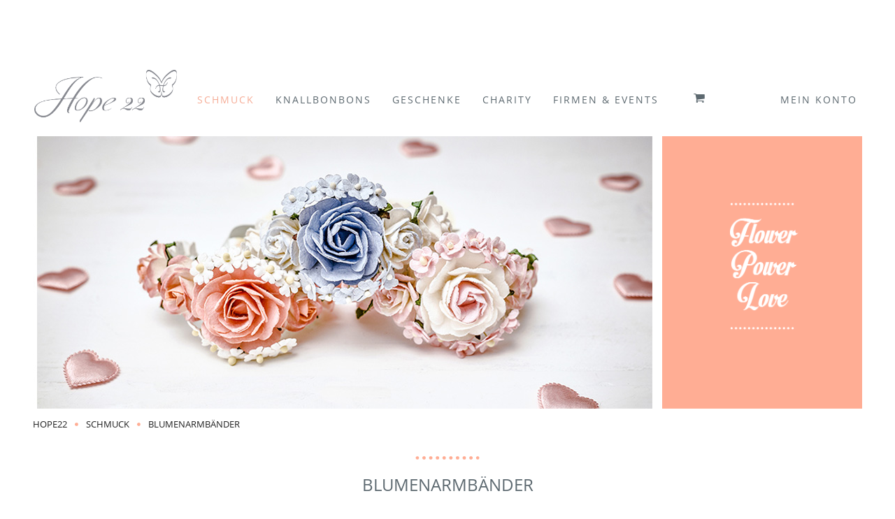

--- FILE ---
content_type: text/html; charset=UTF-8
request_url: https://hope22.com/schmuck/blumenarmbaender.html?dir=asc&order=name
body_size: 9313
content:
<!DOCTYPE html PUBLIC "-//W3C//DTD XHTML 1.0 Strict//EN" "http://www.w3.org/TR/xhtml1/DTD/xhtml1-strict.dtd">
<html xmlns="http://www.w3.org/1999/xhtml" xml:lang="de" lang="de">
	<head>
		<meta http-equiv="Content-Type" content="text/html; charset=utf-8" />
<title>Hope 22 |  Blumenarmbänder / Wiesn-Schmuck</title>
<meta name="viewport" content="width=device-width, initial-scale=1" />
<meta name="description" content="Egal ob als Hochzeitsschmuck oder Wiesn Accessoire unsere Blumenarmbänder machen aus jedem Outfit ein Hingucker." />
<meta name="keywords" content="" />
<meta name="robots" content="INDEX,FOLLOW" />
<link rel="icon" href="//hope22.com/skin/frontend/novaworks/nova_bazien/fav.png"/>
<link rel="shortcut icon" href="//hope22.com/skin/frontend/novaworks/nova_bazien/fav.png"/>	
<!--[if lt IE 7]>
<script type="text/javascript">
//<![CDATA[
    var BLANK_URL = 'https://hope22.com/js/blank.html';
    var BLANK_IMG = 'https://hope22.com/js/spacer.gif';
//]]>
</script>
<![endif]-->
<!--[if lt IE 9]>
<script src="http://html5shim.googlecode.com/svn/trunk/html5.js"></script>
<![endif]-->
<link rel="stylesheet" type="text/css" href="/skin/frontend/novaworks/nova_bazien/css/custom_google_fonts_local.css" media="screen" />
<link rel="stylesheet" type="text/css" href="https://hope22.com/skin/frontend/novaworks/nova_bazien/bootstrap/css/bootstrap.css" media="all" />
<link rel="stylesheet" type="text/css" href="https://hope22.com/skin/frontend/novaworks/nova_bazien/css/bxslider.css" media="all" />
<link rel="stylesheet" type="text/css" href="https://hope22.com/skin/frontend/novaworks/nova_bazien/lib/owl-carousel/owl.carousel.css" media="all" />
<link rel="stylesheet" type="text/css" href="https://hope22.com/skin/frontend/novaworks/nova_bazien/lib/owl-carousel/owl.theme.css" media="all" />
<link rel="stylesheet" type="text/css" href="https://hope22.com/skin/frontend/novaworks/nova_bazien/css/main.css" media="all" />
<link rel="stylesheet" type="text/css" href="https://hope22.com/skin/frontend/novaworks/nova_bazien/css/animate.css" media="all" />
<link rel="stylesheet" type="text/css" href="https://hope22.com/skin/frontend/novaworks/nova_bazien/css/megamenu.css" media="all" />
<link rel="stylesheet" type="text/css" href="https://hope22.com/skin/frontend/novaworks/nova_bazien/css/slicknav.css" media="all" />
<link rel="stylesheet" type="text/css" href="https://hope22.com/skin/frontend/novaworks/nova_bazien/css/accordion.css" media="all" />
<link rel="stylesheet" type="text/css" href="https://hope22.com/skin/frontend/novaworks/nova_bazien/font-awesome/css/font-awesome.min.css" media="all" />
<link rel="stylesheet" type="text/css" href="https://hope22.com/skin/frontend/novaworks/nova_bazien/css/menu.css" media="all" />
<link rel="stylesheet" type="text/css" href="https://hope22.com/skin/frontend/novaworks/nova_bazien/css/easy-responsive-tabs.css" media="all" />
<link rel="stylesheet" type="text/css" href="https://hope22.com/skin/frontend/novaworks/nova_bazien/arw/producttab/css/producttab.css" media="all" />
<link rel="stylesheet" type="text/css" href="https://hope22.com/skin/frontend/base/default/css/widgets.css" media="all" />
<link rel="stylesheet" type="text/css" href="https://hope22.com/skin/frontend/novaworks/nova_bazien/css/mega-layout.css" media="all" />
<link rel="stylesheet" type="text/css" href="https://hope22.com/skin/frontend/novaworks/nova_bazien/css/left-header-layout.css" media="all" />
<link rel="stylesheet" type="text/css" href="https://hope22.com/skin/frontend/novaworks/nova_bazien/css/static-blocks.css" media="all" />
<link rel="stylesheet" type="text/css" href="https://hope22.com/skin/frontend/novaworks/nova_bazien/lib/colorbox/colorbox.css" media="all" />
<link rel="stylesheet" type="text/css" href="https://hope22.com/skin/frontend/novaworks/nova_bazien/css/codnitive/sidenav.css" media="all" />
<link rel="stylesheet" type="text/css" href="https://hope22.com/skin/frontend/novaworks/nova_bazien/css/ajaxglobalmessages.css" media="all" />
<link rel="stylesheet" type="text/css" href="https://hope22.com/skin/frontend/novaworks/nova_bazien/css/imagezoom.css" media="all" />
<link rel="stylesheet" type="text/css" href="https://hope22.com/skin/frontend/novaworks/nova_bazien/css/custom_designs/custom_css_store_id_2.css" media="all" />
<link rel="stylesheet" type="text/css" href="https://hope22.com/skin/frontend/novaworks/nova_bazien/css/print.css" media="print" />
<script type="text/javascript" src="https://hope22.com/js/prototype/prototype.js"></script>
<script type="text/javascript" src="https://hope22.com/js/lib/ccard.js"></script>
<script type="text/javascript" src="https://hope22.com/js/prototype/validation.js"></script>
<script type="text/javascript" src="https://hope22.com/js/scriptaculous/builder.js"></script>
<script type="text/javascript" src="https://hope22.com/js/scriptaculous/effects.js"></script>
<script type="text/javascript" src="https://hope22.com/js/scriptaculous/dragdrop.js"></script>
<script type="text/javascript" src="https://hope22.com/js/scriptaculous/controls.js"></script>
<script type="text/javascript" src="https://hope22.com/js/scriptaculous/slider.js"></script>
<script type="text/javascript" src="https://hope22.com/js/varien/js.js"></script>
<script type="text/javascript" src="https://hope22.com/js/varien/form.js"></script>
<script type="text/javascript" src="https://hope22.com/js/varien/menu.js"></script>
<script type="text/javascript" src="https://hope22.com/js/mage/translate.js"></script>
<script type="text/javascript" src="https://hope22.com/js/mage/cookies.js"></script>
<script type="text/javascript" src="https://hope22.com/js/novaworks/jquery-1.11.2.min.js"></script>
<script type="text/javascript" src="https://hope22.com/js/novaworks/bootstrap.min.js"></script>
<script type="text/javascript" src="https://hope22.com/js/novaworks/jquery.bxslider.js"></script>
<script type="text/javascript" src="https://hope22.com/js/novaworks/jquery.sticky.js"></script>
<script type="text/javascript" src="https://hope22.com/js/novaworks/jquery-noconflict.js"></script>
<script type="text/javascript" src="https://hope22.com/js/novaworks/jquery.easing.1.3.js"></script>
<script type="text/javascript" src="https://hope22.com/js/novaworks/jquery.transit.min.js"></script>
<script type="text/javascript" src="https://hope22.com/js/novaworks/waypoints.min.js"></script>
<script type="text/javascript" src="https://hope22.com/js/novaworks/lib/owl-carousel/owl.carousel.min.js"></script>
<script type="text/javascript" src="https://hope22.com/js/novaworks/jquery.megamenu.js"></script>
<script type="text/javascript" src="https://hope22.com/js/novaworks/jquery.slicknav.min.js"></script>
<script type="text/javascript" src="https://hope22.com/js/novaworks/easyResponsiveTabs.js"></script>
<script type="text/javascript" src="https://hope22.com/js/novaworks/jquery.customSelect.js"></script>
<script type="text/javascript" src="https://hope22.com/js/novaworks/jquery.stellar.min.js"></script>
<script type="text/javascript" src="https://hope22.com/js/novaworks/tab.js"></script>
<script type="text/javascript" src="https://hope22.com/js/novaworks/jquery.isotope.min.js"></script>
<script type="text/javascript" src="https://hope22.com/js/novaworks/novaworks.js"></script>
<script type="text/javascript" src="https://hope22.com/js/arw/producttab/tab.js"></script>
<script type="text/javascript" src="https://hope22.com/js/novaworks/cloud-zoom.1.0.2.js"></script>
<script type="text/javascript" src="https://hope22.com/js/novaworks/jquery.ui.totop.min.js"></script>
<script type="text/javascript" src="https://hope22.com/skin/frontend/novaworks/nova_bazien/lib/colorbox/jquery.colorbox.js"></script>
<link rel="canonical" href="https://hope22.com/schmuck/blumenarmbaender.html" />
<!--[if lt IE 8]>
<link rel="stylesheet" type="text/css" href="https://hope22.com/skin/frontend/novaworks/nova_bazien/css/styles-ie.css" media="all" />
<![endif]-->
<!--[if lt IE 7]>
<script type="text/javascript" src="https://hope22.com/js/lib/ds-sleight.js"></script>
<script type="text/javascript" src="https://hope22.com/skin/frontend/base/default/js/ie6.js"></script>
<![endif]-->
<style type="text/css">
body {
	background-image: url(https://hope22.com/skin/frontend/novaworks/nova_bazien/paterns/p1.png);
	background-repeat: ;
	background-attachment: ;
	background-position: ;
	background-size: ;
}

</style>
<style type="text/css">
.shown-sub .itemgrid-1col, 
.shown-sub .itemgrid-2col, 
.shown-sub .itemgrid-3col, 
.shown-sub .itemgrid-4col, 
.shown-sub .itemgrid-5col, 
.shown-sub .itemgrid-6col, 
.shown-sub .menut_brands,
.shown-sub .blog,
.shown-sub .custom-link,
.shown-sub .custom-menu, 
.shown-sub .menu-custom, 
.shown-sub .infor-mation, 
.shown-sub .menu_contacts,
#novaworks-nav li .shown-sub li div.shown-sub {
	-webkit-box-shadow: 0;	-moz-box-shadow: 0;	box-shadow: 0;}

</style>

<style type="text/css">
.page {
	-webkit-box-shadow: 0 1px 3px rgba(0, 0, 0, 0.2);	-moz-box-shadow: 0 1px 3px rgba(0, 0, 0, 0.2);	box-shadow: 0 1px 3px rgba(0, 0, 0, 0.2);}

</style>







<style type="text/css">
.rating-box .rating {
	background: url(https://hope22.com/skin/frontend/novaworks/nova_bazien/stars/stars10.png) repeat-x 0 100%;
}
</style>

<style type="text/css">
.products-grid div.items:hover {
	-webkit-box-shadow: 0 0 20px rgba(0, 0, 0, 0.2);	-moz-box-shadow: 0 0 20px rgba(0, 0, 0, 0.2);	box-shadow: 0 0 20px rgba(0, 0, 0, 0.2);}

</style>





<link rel="stylesheet" type="text/css" href="https://hope22.com/skin/frontend/novaworks/nova_bazien/css/responsive.css" media="all" />

<script type="text/javascript">
//<![CDATA[
Mage.Cookies.path     = '/';
Mage.Cookies.domain   = '.hope22.com';
//]]>
</script>

<script type="text/javascript">
//<![CDATA[
optionalZipCountries = ["IE","PA","HK","MO"];
//]]>
</script>
<script type="text/javascript">//<![CDATA[
        var Translator = new Translate({"HTML tags are not allowed":"HTML-Tags sind nicht erlaubt","Please select an option.":"Bitte w\u00e4hlen Sie eine Option.","This is a required field.":"Dies ist ein Pflichtfeld.","Please enter a valid number in this field.":"Bitte geben Sie eine g\u00fcltige Nummer in dieses Feld ein.","The value is not within the specified range.":"Der Wert ist nicht innerhalb des erlaubten Bereichs.","Please use numbers only in this field. Please avoid spaces or other characters such as dots or commas.":"Bitte nur Ziffern in diesem Feld verwenden. Vermeiden Sie Leerzeichen oder andere Zeichen (z. B. Punkt oder Komma).","Please use letters only (a-z or A-Z) in this field.":"Bitte nur Buchstaben (a-z oder A-Z) in diesem Feld verwenden.","Please use only letters (a-z), numbers (0-9) or underscore(_) in this field, first character should be a letter.":"Bitte nur Buchstaben (a-z), Ziffern (0-9) oder Unterstriche (_) in diesem Feld verwenden, das erste Zeichen muss ein Buchstabe sein.","Please use only letters (a-z or A-Z) or numbers (0-9) only in this field. No spaces or other characters are allowed.":"Bitte nur Buchstaben (a-z oder A-Z) oder Ziffern (0-9) in diesem Feld verwenden. Leerzeichen oder andere Zeichen sind nicht erlaubt.","Please use only letters (a-z or A-Z) or numbers (0-9) or spaces and # only in this field.":"Bitte nur Buchstaben (a-z oder A-Z), Ziffern (0-9), Leerzeichen oder # f\u00fcr dieses Feld verwenden.","Please enter a valid phone number. For example (123) 456-7890 or 123-456-7890.":"Bitte geben Sie eine g\u00fcltige Telefonnummer ein. Zum Beispiel (123) 456-7890 oder 123-456-7890.","Please enter a valid fax number. For example (123) 456-7890 or 123-456-7890.":"Bitte tragen Sie eine g\u00fcltige Faxnummer ein. Zum Beispiel (123) 456-7890 oder 123-456-7890.","Please enter a valid date.":"Bitte geben Sie ein g\u00fcltiges Datum ein.","The From Date value should be less than or equal to the To Date value.":"Das Startdatum sollte vor dem oder am Enddatum liegen.","Please enter a valid email address. For example johndoe@domain.com.":"Bitte geben Sie eine g\u00fcltige E-Mail-Adresse ein. Zum Beispiel johndoe@domain.de.","Please use only visible characters and spaces.":"Bitte nur sichtbare Zeichen verwenden.","Please make sure your passwords match.":"Bitte stellen Sie sicher, dass die beiden Passworte identisch sind.","Please enter a valid URL. Protocol is required (http:\/\/, https:\/\/ or ftp:\/\/)":"Bitte geben Sie eine g\u00fcltige URL ein. M\u00f6gliche Protokolle (http:\/\/, https:\/\/ or ftp:\/\/)","Please enter a valid URL. For example http:\/\/www.example.com or www.example.com":"Bitte geben Sie eine g\u00fcltige URL ein. Zum Beispiel http:\/\/www.beispiel.de oder www.beispiel.de","Please enter a valid URL Key. For example \"example-page\", \"example-page.html\" or \"anotherlevel\/example-page\".":"Bitte geben Sie einen g\u00fcltigen URL-Bezeichner ein. Zum Beispiel \"beispiel-seite\", \"beispiel-seite.html\" or \"unterverzeichnis\/beispiel-seite\".","Please enter a valid XML-identifier. For example something_1, block5, id-4.":"Bitte geben Sie einen g\u00fcltigen XML-Identifizierer an. Zum Beispiel irgendetwas_1, block5, id-4.","Please enter a valid social security number. For example 123-45-6789.":"Bitte geben Sie eine g\u00fcltige Sozialversicherungsnummer ein. Zum Beispiel 123-45-6789.","Please enter a valid zip code. For example 90602 or 90602-1234.":"Bitte geben Sie eine g\u00fcltige Postleitzahl ein. Zum Beispiel 21335.","Please enter a valid zip code.":"Bitte geben Sie eine g\u00fcltige Postleitzahl ein.","Please use this date format: dd\/mm\/yyyy. For example 17\/03\/2006 for the 17th of March, 2006.":"Bitte verwenden Sie dieses Datumsformat: tt\/mm\/jjjj. Zum Beispiel 17\/03\/2006 f\u00fcr den 17. M\u00e4rz 2006.","Please enter a valid $ amount. For example $100.00.":"Bitte geben Sie einen g\u00fcltigen Betrag ein. Zum Beispiel 100,00 \u20ac.","Please select one of the above options.":"Bitte w\u00e4hlen Sie eine der oberen Optionen.","Please select one of the options.":"Bitte w\u00e4hlen Sie eine der Optionen.","Please select State\/Province.":"Bitte Land\/Bundesland w\u00e4hlen.","Please enter a number greater than 0 in this field.":"Bitte geben Sie eine Zahl gr\u00f6\u00dfer 0 in dieses Feld ein.","Please enter a number 0 or greater in this field.":"Bitte tragen Sie eine Zahl gr\u00f6\u00dfer\/gleich 0 in dieses Feld ein.","Please enter a valid credit card number.":"Bitte geben Sie eine g\u00fcltige Kreditkartennummer ein.","Credit card number does not match credit card type.":"Kreditkartennummer entspricht nicht Kreditkartentyp.","Card type does not match credit card number.":"Kreditkartenart entspricht nicht der angegeben Kreditkartennummer.","Incorrect credit card expiration date.":"Falsches Kreditkarten Ablaufdatum.","Please enter a valid credit card verification number.":"Bitte tragen Sie eine g\u00fcltige Kreditkarten-Pr\u00fcfnummer ein.","Please use only letters (a-z or A-Z), numbers (0-9) or underscore(_) in this field, first character should be a letter.":"Bitte nur Buchstaben (a-z oder A-Z), Ziffern (0-9) oder Unterstriche (_) in diesem Feld verwenden, das erste Zeichen muss ein Buchstabe sein.","Please input a valid CSS-length. For example 100px or 77pt or 20em or .5ex or 50%.":"Bitte geben Sie eine g\u00fcltige CSS-L\u00e4nge an. Beispielsweise 100px, 77pt, 20em, .5ex oder 50%.","Text length does not satisfy specified text range.":"Textl\u00e4nge ist nicht korrekt.","Please enter a number lower than 100.":"Bitte tragen Sie keine Zahl gr\u00f6\u00dfer\/gleich 100 in dieses Feld ein.","Please select a file":"Bitte w\u00e4hlen Sie eine Datei","Please enter issue number or start date for switch\/solo card type.":"Bitte geben Sie eine Vorgangsnummer oder ein Startdatum switch\/solo Karten an.","Please wait, loading...":"Bitte warten, wird geladen \u2026","This date is a required value.":"Das Datum ist eine ben\u00f6tigte Angabe.","Please enter a valid day (1-%d).":"Bitte geben Sie einen g\u00fcltigen Tag (1-%d) an.","Please enter a valid month (1-12).":"Bitte geben Sie einen g\u00fcltigen Monat (1-12) an.","Please enter a valid year (1900-%d).":"Bitte geben Sie ein g\u00fcltiges Jahr (1900-%d) an.","Please enter a valid full date":"Bitte geben Sie eine vollst\u00e4ndiges, g\u00fcltiges Datum an","Please enter a valid date between %s and %s":"Bitte geben Sie ein g\u00fcltiges Datum zwischen dem %s und %s an","Please enter a valid date equal to or greater than %s":"Bitte geben Sie ein g\u00fcltiges Datum am oder nach dem %s an","Please enter a valid date less than or equal to %s":"Bitte geben Sie ein g\u00fcltiges Datum am oder vor dem %s an","Complete":"Vollst\u00e4ndig","Add Products":"Artikel hinzuf\u00fcgen","Please choose to register or to checkout as a guest":"Bitte registrieren Sie sich, oder gehen Sie als Gast zur Kasse","Your order cannot be completed at this time as there is no shipping methods available for it. Please make necessary changes in your shipping address.":"Ihre Bestellung kann momentan nicht abgeschlossen werden, da keine Versandarten daf\u00fcr verf\u00fcgbar sind.","Please specify payment method.":"Bitte bestimmen Sie die Bezahlmethode.","Your order cannot be completed at this time as there is no payment methods available for it.":"Ihre Bestellung kann momentan nicht abgeschlossen werden, da keine Bezahlmethoden daf\u00fcr verf\u00fcgbar sind.","Add to Cart":"In den Warenkorb","In Stock":"Auf Lager","Out of Stock":"Nicht auf Lager"});
        //]]></script><meta name="p:domain_verify" content="1a37981c6663ef0f808e5c0e8be1995b"/><script type='text/javascript' src="https://hope22.com/js/novaworks/jquery.isotope.min.js"></script>
<!-- Removed wsfischer 2020-08-20 because throws error message with sensor parameter -->
<!--    <script type='text/javascript' src='//maps.google.com/maps/api/js?sensor=false'></script> -->
<script type='text/javascript' src="https://hope22.com/js/novaworks/functions.js"></script>


	<style type="text/css">
		.cloud-zoom-lens {
			border: 1px solid #CCCCCC;
			margin:-1px;	/* Set this to minus the border thickness. */
			background-color: #FFFFFF;	
		}
		.cloud-zoom-big {
			border: 1px solid #CCCCCC;
		}
	</style>
	

<script type="text/javascript">
	 // DOM ready
	 jQuery(function() {
      jQuery(".dropdown-phone").change(function() {
        window.location = jQuery(this).find("option:selected").val();
      });
	 
	 });
</script>
<script type="text/javascript">
jQuery(function() {
	jQuery(document).on("click", ".shopping-bag a.btn-remove", function() { 
		deletecart(jQuery(this).attr('href')); 
		return false; 
	});	
    jQuery(document).on('click','.act-add-to-compare', function () {
    	ajaxcompare(jQuery(this).attr('href'),jQuery(this).attr('data-id'));
    return false;
	});	
    jQuery(document).on('click','.btn-compare-remove', function () {
    	removeCompare(jQuery(this).attr('href'));
    return false;
	});	
    jQuery(document).on('click','.btn-clear-all-compare', function () {
    	clearCompare(jQuery(this).attr('href'));
    return false;
	});
});
</script>
	</head>
	<body class="header-shadow  catalog-category-view popup-mobile popup-tablet categorypath-schmuck-blumenarmbaender-html category-blumenarmbaender">
		<div id="nova-notification" class="ajax-notification">
			<div class="notification-content"></div>
			<a href="#" class="btn-remove">Close</a>
		</div>
		<script type="text/javascript">
//<![CDATA[
document.observe("dom:loaded", function() {
	var Slide=new tabSlide({"url":"https:\/\/hope22.com\/producttab\/producttab\/product\/","effect":"show","duration":"","from":"","to":"","direction":"true","identifier":null,"icon":"https:\/\/hope22.com\/media\/arw\/producttab\/ajax\/ajax-loader.gif","is_product_view_tab":0});
	Slide.run();
});
//]]
</script>		<div class="wrapper">
		        <noscript>
        <div class="global-site-notice noscript">
            <div class="notice-inner">
                <p>
                    <strong>JavaScript scheint in Ihrem Browser deaktiviert zu sein.</strong><br />
                    Sie müssen JavaScript in Ihrem Browser aktivieren, um alle Funktionen in diesem Shop nutzen zu können.                </p>
            </div>
        </div>
    </noscript>
		    <div class="page">
		         
<div id="header-container" class="header-container-1 container">

	<!-- End Top Header -->
	<div class="nav-container">
		<!-- Header -->
		
		
		<div class="main-navigation">
			<div class="container">
				<div class="row">
					<div class="col-md-12 col-sm-12 col-xs-12">
						<div id="nova-mobile-menu" class="visible-sm visible-xs"></div>
						<!-- Header Top Menu -->
						<div class="col-md-2 col-sm-12 col-xs-12">
							<div class="main-navigation">								
								<div class="header-topMenu">
									<div class="header-topMenu-inner">
										<div class="header-logo">
								<div id="logo" class="logo-center clearfix">

						    			<a href="https://hope22.com/" class="logo">
																				<img alt="Hope 22" src="https://hope22.com/media/theming/default/Hope_22_Grau_ohne_Claim.png" class="standard" />
																				<img alt="Hope 22" src="https://hope22.com/media/theming/default/Hope_22_Grau_ohne_Claim_1.png" class="retina" />
																				</a>

						    	</div>
							</div>
							</div>
							</div>
							</div>
							</div>
							<div class="col-md-10 col-sm-9 col-xs-9">
										<!-- navigation BOF -->
<div class="novaworks-mobile-navbar">
<nav>
    <ul id="mobile-menu">
        <li class="">
	        <a href="https://hope22.com/">Hope22</a>
        </li>        
        <li class="level0 nav-6 active level-top first m-dropdown parent">
<a href="https://hope22.com/schmuck.html" class="level-top">
<span>Schmuck</span>
</a>
<ul class="level0">
<li class="level1 item nav-6-1 first m-dropdown">
<a href="https://hope22.com/schmuck/armbander.html">
<span>Armbänder</span>
</a>
</li><li class="level1 item nav-6-2 active m-dropdown">
<a href="https://hope22.com/schmuck/blumenarmbaender.html">
<span>Blumenarmbänder</span>
</a>
</li><li class="level1 item nav-6-3 m-dropdown">
<a href="https://hope22.com/schmuck/ohrringe.html">
<span>Ohrringe</span>
</a>
</li><li class="level1 item nav-6-4 m-dropdown">
<a href="https://hope22.com/schmuck/ketten.html">
<span>Ketten</span>
</a>
</li><li class="level1 item nav-6-5 m-dropdown">
<a href="https://hope22.com/schmuck/ringe.html">
<span>Ringe</span>
</a>
</li><li class="level1 item nav-6-6 m-dropdown">
<a href="https://hope22.com/schmuck/schlusselanhanger.html">
<span>Schlüsselanhänger</span>
</a>
</li><li class="level1 item nav-6-7 m-dropdown last">
<a href="https://hope22.com/schmuck/schmuckstander.html">
<span>Schmuckständer</span>
</a>
</li>
</ul>
</li><li class="level0 nav-7 level-top m-dropdown">
<a href="https://hope22.com/cracker.html" class="level-top">
<span>Knallbonbons</span>
</a>
</li><li class="level0 nav-8 level-top m-dropdown parent">
<a href="https://hope22.com/geschenke.html" class="level-top">
<span>Geschenke</span>
</a>
<ul class="level0">
<li class="level1 item nav-8-1 first m-dropdown">
<a href="https://hope22.com/geschenke/fur-beste-freunde.html">
<span>für Beste Freunde</span>
</a>
</li><li class="level1 item nav-8-2 m-dropdown">
<a href="https://hope22.com/geschenke/fuer-maenner.html">
<span>für Männer</span>
</a>
</li><li class="level1 item nav-8-3 m-dropdown">
<a href="https://hope22.com/geschenke/fur-die-freundin.html">
<span>für die Freundin</span>
</a>
</li><li class="level1 item nav-8-4 m-dropdown">
<a href="https://hope22.com/geschenke/zum-geburtstag-22.html">
<span>zum Geburtstag</span>
</a>
</li><li class="level1 item nav-8-5 m-dropdown">
<a href="https://hope22.com/geschenke/zur-hochzeit.html">
<span>rund um die Hochzeit</span>
</a>
</li><li class="level1 item nav-8-6 m-dropdown">
<a href="https://hope22.com/geschenke/zur-geburt.html">
<span>zur Geburt</span>
</a>
</li><li class="level1 item nav-8-7 m-dropdown">
<a href="https://hope22.com/geschenke/zu-weihnachten.html">
<span>zu Weihnachten</span>
</a>
</li><li class="level1 item nav-8-8 m-dropdown last">
<a href="https://hope22.com/geschenke/furs-oktoberfest.html">
<span>fürs Oktoberfest</span>
</a>
</li>
</ul>
</li><li class="level0 nav-9 level-top m-dropdown">
<a href="https://hope22.com/charity-16.html" class="level-top">
<span>Charity</span>
</a>
</li><li class="level0 nav-10 level-top m-dropdown last">
<a href="https://hope22.com/firmen-events.html" class="level-top">
<span>Firmen &amp; Events</span>
</a>
</li>        <li class="level0 nav-5 level-top parent"><a class="level-top" href="/customer/account/login/"><span>Mein Konto</span></a></li>
    </ul>
</nav>
<script type="text/javascript">
	jQuery(document).ready(function(){
		jQuery('#mobile-menu').slicknav({
			openedSymbol: '-',
			closedSymbol: '+',
			prependTo: '#nova-mobile-menu',
			allowParentLinks: true
		});
	});
</script>
</div>
<div class="novaworks-navigation">
	<div class="novaworks-main-menu">
		<ul id="novaworks-nav" class="megamenu">
						<li class="level0 home level-top m-dropdown parent parent">
				<a href="https://hope22.com/" class="level-top"><span>Hope22</span></a>
			</li> 
						<li class="level0 nav-1 active level-top first m-dropdown parent parent">
<a href="https://hope22.com/schmuck.html" class="level-top">
<span>Schmuck</span>
</a>
<div class="dropdown sub-wrapper" style="display:none; height:auto;">
<div class="mtmenu-block mtmenu-block-center menu-items grid12-12 itemgrid itemgrid-6col">
<ul class="level0">
<li class="level1 item nav-1-1 first m-dropdown">
<a href="https://hope22.com/schmuck/armbander.html">
<span>Armbänder</span>
</a>
<div class="dropdown sub-wrapper" style="display:none; height:auto;">
</div>
</li><li class="level1 item nav-1-2 active m-dropdown">
<a href="https://hope22.com/schmuck/blumenarmbaender.html">
<span>Blumenarmbänder</span>
</a>
<div class="dropdown sub-wrapper" style="display:none; height:auto;">
</div>
</li><li class="level1 item nav-1-3 m-dropdown">
<a href="https://hope22.com/schmuck/ohrringe.html">
<span>Ohrringe</span>
</a>
<div class="dropdown sub-wrapper" style="display:none; height:auto;">
</div>
</li><li class="level1 item nav-1-4 m-dropdown">
<a href="https://hope22.com/schmuck/ketten.html">
<span>Ketten</span>
</a>
<div class="dropdown sub-wrapper" style="display:none; height:auto;">
</div>
</li><li class="level1 item nav-1-5 m-dropdown">
<a href="https://hope22.com/schmuck/ringe.html">
<span>Ringe</span>
</a>
<div class="dropdown sub-wrapper" style="display:none; height:auto;">
</div>
</li><li class="level1 item nav-1-6 m-dropdown">
<a href="https://hope22.com/schmuck/schlusselanhanger.html">
<span>Schlüsselanhänger</span>
</a>
<div class="dropdown sub-wrapper" style="display:none; height:auto;">
</div>
</li><li class="level1 item nav-1-7 m-dropdown last">
<a href="https://hope22.com/schmuck/schmuckstander.html">
<span>Schmuckständer</span>
</a>
<div class="dropdown sub-wrapper" style="display:none; height:auto;">
</div>
</li>
</ul>
</div>
</div>
</li><li class="level0 nav-2 level-top m-dropdown parent">
<a href="https://hope22.com/cracker.html" class="level-top">
<span>Knallbonbons</span>
</a>
<div class="dropdown sub-wrapper" style="display:none; height:auto;">
</div>
</li><li class="level0 nav-3 level-top m-dropdown parent parent">
<a href="https://hope22.com/geschenke.html" class="level-top">
<span>Geschenke</span>
</a>
<div class="dropdown sub-wrapper" style="display:none; height:auto;">
<div class="mtmenu-block mtmenu-block-center menu-items grid12-12 itemgrid itemgrid-6col">
<ul class="level0">
<li class="level1 item nav-3-1 first m-dropdown">
<a href="https://hope22.com/geschenke/fur-beste-freunde.html">
<span>für Beste Freunde</span>
</a>
<div class="dropdown sub-wrapper" style="display:none; height:auto;">
</div>
</li><li class="level1 item nav-3-2 m-dropdown">
<a href="https://hope22.com/geschenke/fuer-maenner.html">
<span>für Männer</span>
</a>
<div class="dropdown sub-wrapper" style="display:none; height:auto;">
</div>
</li><li class="level1 item nav-3-3 m-dropdown">
<a href="https://hope22.com/geschenke/fur-die-freundin.html">
<span>für die Freundin</span>
</a>
<div class="dropdown sub-wrapper" style="display:none; height:auto;">
</div>
</li><li class="level1 item nav-3-4 m-dropdown">
<a href="https://hope22.com/geschenke/zum-geburtstag-22.html">
<span>zum Geburtstag</span>
</a>
<div class="dropdown sub-wrapper" style="display:none; height:auto;">
</div>
</li><li class="level1 item nav-3-5 m-dropdown">
<a href="https://hope22.com/geschenke/zur-hochzeit.html">
<span>rund um die Hochzeit</span>
</a>
<div class="dropdown sub-wrapper" style="display:none; height:auto;">
</div>
</li><li class="level1 item nav-3-6 m-dropdown">
<a href="https://hope22.com/geschenke/zur-geburt.html">
<span>zur Geburt</span>
</a>
<div class="dropdown sub-wrapper" style="display:none; height:auto;">
</div>
</li><li class="level1 item nav-3-7 m-dropdown">
<a href="https://hope22.com/geschenke/zu-weihnachten.html">
<span>zu Weihnachten</span>
</a>
<div class="dropdown sub-wrapper" style="display:none; height:auto;">
</div>
</li><li class="level1 item nav-3-8 m-dropdown last">
<a href="https://hope22.com/geschenke/furs-oktoberfest.html">
<span>fürs Oktoberfest</span>
</a>
<div class="dropdown sub-wrapper" style="display:none; height:auto;">
</div>
</li>
</ul>
</div>
</div>
</li><li class="level0 nav-4 level-top m-dropdown parent">
<a href="https://hope22.com/charity-16.html" class="level-top">
<span>Charity</span>
</a>
<div class="dropdown sub-wrapper" style="display:none; height:auto;">
</div>
</li><li class="level0 nav-5 level-top m-dropdown last parent">
<a href="https://hope22.com/firmen-events.html" class="level-top">
<span>Firmen &amp; Events</span>
</a>
<div class="dropdown sub-wrapper" style="display:none; height:auto;">
</div>
</li>			<li class="level0 nav-5 level-top parent"><a class="level-top" href="/customer/account/login/"><span>Mein Konto</span></a></li>
		</ul>
	</div>
</div> 
<script type="text/javascript">
    jQuery(function(){
        jQuery(".megamenu").megamenu({
            'animation':'slide',
            'mm_timeout': 150
	    });
    });
</script>
<!-- navigation EOF -->		
													
							
						
						<div id="cart" class="">
							
<div class="parent shopping-bag-item">
	<a class="cart-contents cart-borderd custom-header-1" href="https://hope22.com/checkout/cart/" title="View contents of your shopping cart">

		<i class="fa fa-shopping-cart"></i>
			</a>	
        		    	<div class="shopping-bag">
		        <div class="shopping-no-items">
		            <p class="empty">Sie haben keine Artikel im Warenkorb.</p>
				</div>

	    	
	    </div>            
</div>
						</div>
                        <div id="cart-mobile">
                            <a href="https://hope22.com/checkout/cart/">
                            <i class="fa fa-shopping-cart"></i>
                            </a>
                        </div>
					
					
						</div>		
									</div>
									</div>
									
								</div>			
							</div>
						<!-- End Header Top Menu -->
					</div>	

					
				</div>
			</div>
		</div>
	</div>
</div>

 
<script type="text/javascript">
	jQuery(window).load(function() {
		jQuery("#header-container .nav-container").sticky({
			topSpacing : 0
		});
	}); 
</script>




		        <div class="main container col1-layout home-content-container">
		            		            


    <div class="home-3-banners row">
<div class="col-lg-9 col-md-9 col-sm-12 col-xs-12 item"><img alt="" src="https://hope22.com/media/wysiwyg/hope22/BLumenarmband.jpg" /></div>
<div class="col-lg-3 col-md-3 col-sm-12 col-xs-12 item hidden-xs hidden-sm"><img alt="" src="https://hope22.com/media/wysiwyg/hope22/Spruch_Blumenarmba_nder.png" /></div>
</div>    
<div class="row">
<div class="col-md-12">
<div class="breadcrumbs">
    <ul>
                    <li class="home">
                            <a href="https://hope22.com/" title="Zur Startseite">Hope22</a>
                                        <span class="dotted-line"> </span>
                        </li>
                    <li class="category4">
                            <a href="https://hope22.com/schmuck.html" title="">Schmuck</a>
                                        <span class="dotted-line"> </span>
                        </li>
                    <li class="category52">
                            <strong>Blumenarmbänder</strong>
                                    </li>
            </ul>
</div>
</div>
</div>

    <!--<div class="category-description">
        <p>Egal ob als Hochzeitsschmuck oder Wiesn Accessoire unsere Blumenarmbänder machen aus jedem Outfit ein Hingucker.</p>
    </div>-->
    
    

        <div class="customCategoryDescription">
            <div class="lines">&nbsp;</div>
            <center><h2>Blumenarmbänder</h2></center>
            <center><p>Egal ob als Hochzeitsschmuck oder Wiesn Accessoire unsere Blumenarmbänder machen aus jedem Outfit ein Hingucker.</p></center>
            <div class="lines">&nbsp;</div>
        </div>


        <div class="category-products">
            
    
   		    <div class="row products-grid  list-3col-4">
             		<!--<div class="col-lg-3 col-md-3 col-sm-4 col-xs-6 item">-->
     			<div class="col-lg-3 col-md-3 col-sm-6 col-xs-12 item">
				<div class="item-product-image-box">
							            <a class="product-image" href="https://hope22.com/schmuck/blumenarmbaender/blumenarmband-apricot.html" title="Blumenarmband apricot">
		                		                <div class="front">
			                <img src="https://hope22.com/media/catalog/product/cache/2/small_image/500x500/9df78eab33525d08d6e5fb8d27136e95/b/l/blumenarmband_apricot_hope22_2.png" alt="Blumenarmband apricot" />
			            </div>
		                		                 <div class="product-img-additional back">
		                 	<img src="https://hope22.com/media/catalog/product/cache/2/thumbnail/500x500/9df78eab33525d08d6e5fb8d27136e95/b/l/blumenarmband_apricot_hope22_2.png" alt="Blumenarmband apricot" title="Blumenarmband apricot"/>
		                 </div>
		                 								            </a>
		            <div class="product-hover-box">
		            	<a class="detail_view" href="https://hope22.com/schmuck/blumenarmbaender/blumenarmband-apricot.html">
			            <div class="hover-container">
						    	

                
    <div class="price-box">
                                                            <span class="regular-price" id="product-price-104">
                                            <span class="price">24,90 €</span>                                    </span>
                        
        </div>


						</div>
			            </a>
		            </div>
				</div>
    	         <h3 class="product-name">
						        <a href="https://hope22.com/schmuck/blumenarmbaender/blumenarmband-apricot.html" title="Blumenarmband apricot">Blumenarmband apricot</a>
						    </h3>

				<div class="novaworks-quick-act">

					
													<a title="Wunschzettel" class="act-wishlist act-add-to-wishlist button-ajax-wishlist-id-104" href="https://hope22.com/wishlist/index/add/product/104/form_key/mZeAmy9KQbFj48hh/" data-id="104"><i class="fa fa-heart-o"></i>
</a>
						


					
																										<a class="ajaxcart_colorbox add_to_cart_small button-ajax-cart-id-104" onclick="ajaxcart('https://hope22.com/checkout/cart/add/uenc/aHR0cHM6Ly9ob3BlMjIuY29tL3NjaG11Y2svYmx1bWVuYXJtYmFlbmRlci5odG1sP2Rpcj1hc2MmYW1wO29yZGVyPW5hbWU,/product/104/form_key/mZeAmy9KQbFj48hh/','104');"><i class="fa fa-shopping-cart"></i></a>
																			

				</div>


			</div>

		     		<!--<div class="col-lg-3 col-md-3 col-sm-4 col-xs-6 item">-->
     			<div class="col-lg-3 col-md-3 col-sm-6 col-xs-12 item">
				<div class="item-product-image-box">
							            <a class="product-image" href="https://hope22.com/schmuck/blumenarmbaender/blumenarmband-blau.html" title="Blumenarmband blau_Hope22">
		                		                <div class="front">
			                <img src="https://hope22.com/media/catalog/product/cache/2/small_image/500x500/9df78eab33525d08d6e5fb8d27136e95/b/l/blumenarmband_blau_hope22_2.png" alt="Blumenarmband blau_Hope22" />
			            </div>
		                		                 <div class="product-img-additional back">
		                 	<img src="https://hope22.com/media/catalog/product/cache/2/thumbnail/500x500/9df78eab33525d08d6e5fb8d27136e95/b/l/blumenarmband_blau_hope22_2.png" alt="Blumenarmband blau_Hope22" title="Blumenarmband blau_Hope22"/>
		                 </div>
		                 								            </a>
		            <div class="product-hover-box">
		            	<a class="detail_view" href="https://hope22.com/schmuck/blumenarmbaender/blumenarmband-blau.html">
			            <div class="hover-container">
						    	

                
    <div class="price-box">
                                                            <span class="regular-price" id="product-price-101">
                                            <span class="price">24,90 €</span>                                    </span>
                        
        </div>


						</div>
			            </a>
		            </div>
				</div>
    	         <h3 class="product-name">
						        <a href="https://hope22.com/schmuck/blumenarmbaender/blumenarmband-blau.html" title="Blumenarmband blau">Blumenarmband blau</a>
						    </h3>

				<div class="novaworks-quick-act">

					
													<a title="Wunschzettel" class="act-wishlist act-add-to-wishlist button-ajax-wishlist-id-101" href="https://hope22.com/wishlist/index/add/product/101/form_key/mZeAmy9KQbFj48hh/" data-id="101"><i class="fa fa-heart-o"></i>
</a>
						


					
																										<a class="ajaxcart_colorbox add_to_cart_small button-ajax-cart-id-101" onclick="ajaxcart('https://hope22.com/checkout/cart/add/uenc/aHR0cHM6Ly9ob3BlMjIuY29tL3NjaG11Y2svYmx1bWVuYXJtYmFlbmRlci5odG1sP2Rpcj1hc2MmYW1wO29yZGVyPW5hbWU,/product/101/form_key/mZeAmy9KQbFj48hh/','101');"><i class="fa fa-shopping-cart"></i></a>
																			

				</div>


			</div>

		     		<!--<div class="col-lg-3 col-md-3 col-sm-4 col-xs-6 item">-->
     			<div class="col-lg-3 col-md-3 col-sm-6 col-xs-12 item">
				<div class="item-product-image-box">
							            <a class="product-image" href="https://hope22.com/schmuck/blumenarmbaender/blumenarmband-rosa.html" title="Blumenarmband rosa">
		                		                <div class="front">
			                <img src="https://hope22.com/media/catalog/product/cache/2/small_image/500x500/9df78eab33525d08d6e5fb8d27136e95/b/l/blumenarmband_rosa_hope22_3.png" alt="Blumenarmband rosa" />
			            </div>
		                		                 <div class="product-img-additional back">
		                 	<img src="https://hope22.com/media/catalog/product/cache/2/thumbnail/500x500/9df78eab33525d08d6e5fb8d27136e95/b/l/blumenarmband_rosa_hope22_3.png" alt="Blumenarmband rosa" title="Blumenarmband rosa"/>
		                 </div>
		                 								            </a>
		            <div class="product-hover-box">
		            	<a class="detail_view" href="https://hope22.com/schmuck/blumenarmbaender/blumenarmband-rosa.html">
			            <div class="hover-container">
						    	

                
    <div class="price-box">
                                                            <span class="regular-price" id="product-price-102">
                                            <span class="price">24,90 €</span>                                    </span>
                        
        </div>


						</div>
			            </a>
		            </div>
				</div>
    	         <h3 class="product-name">
						        <a href="https://hope22.com/schmuck/blumenarmbaender/blumenarmband-rosa.html" title="Blumenarmband rosa">Blumenarmband rosa</a>
						    </h3>

				<div class="novaworks-quick-act">

					
													<a title="Wunschzettel" class="act-wishlist act-add-to-wishlist button-ajax-wishlist-id-102" href="https://hope22.com/wishlist/index/add/product/102/form_key/mZeAmy9KQbFj48hh/" data-id="102"><i class="fa fa-heart-o"></i>
</a>
						


					
																										<a class="ajaxcart_colorbox add_to_cart_small button-ajax-cart-id-102" onclick="ajaxcart('https://hope22.com/checkout/cart/add/uenc/aHR0cHM6Ly9ob3BlMjIuY29tL3NjaG11Y2svYmx1bWVuYXJtYmFlbmRlci5odG1sP2Rpcj1hc2MmYW1wO29yZGVyPW5hbWU,/product/102/form_key/mZeAmy9KQbFj48hh/','102');"><i class="fa fa-shopping-cart"></i></a>
																			

				</div>


			</div>

				</div>
    
    <div class="toolbar-bottom">
        <div class="toolbar">

        <div class="sorter">

        <div class="sort-by">
                        	 
                        	                   <span class="current"><span>Name <i class="fa fa-sort-down"></i></span></span>
               
                        	 
                
             <ul>
	              	              <li><a href="https://hope22.com/schmuck/blumenarmbaender.html?dir=asc&amp;order=position">Reihenfolge</a></li>
	              	              <li><a class="active" href="https://hope22.com/schmuck/blumenarmbaender.html?dir=asc&amp;order=name">Name</a></li>
	              	              <li><a href="https://hope22.com/schmuck/blumenarmbaender.html?dir=asc&amp;order=price">Preis</a></li>
	                            </ul>        
        </div>
  
         <div class="direction">
                            <a href="https://hope22.com/schmuck/blumenarmbaender.html?dir=desc&amp;order=name" title="In absteigender Reihenfolge">
                	<i class="fa fa-long-arrow-down"></i>
                </a>
             
         </div> 
  
         <div class="limiter">
            Zeige<span class="current"><span>16<i class="fa fa-sort-down"></i></span></span>
            <ul>
                            <li><a class="active" href="https://hope22.com/schmuck/blumenarmbaender.html?dir=asc&amp;limit=16&amp;order=name">16</a></li>
                            <li><a href="https://hope22.com/schmuck/blumenarmbaender.html?dir=asc&amp;limit=all&amp;order=name">Alle</a></li>
                        </ul> 
            pro Seite        </div>
        
                <p class="view-mode">
                                </p>
        
        
    
    
    
    
    
            	
    	

    </div>
        
</div>
    </div>

    <div id="oxy_two_banner" class="oxy_banner">
	        </div>

</div>



     







		        </div>
		        
<div id="footer-bg" class="footer-bg">
	<div id="footer">
		
		<div id="footer_b">
			<div class="container">
				<!-- Footer b -->
				<div class="row">
										
				</div>
				<!-- Footer b -->
			</div>
		</div>
		
	
		<div id="footer_e">
			<!-- CMS -->
			<div class="container">
								<div class="footer-bottom">
						<ul>
<li><a href="https://hope22.com/uber-uns.html">&Uuml;ber Uns</a></li>
<li><a href="https://hope22.com/contacts">Kontakt</a></li>
<li><a href="https://hope22.com/press">Presse</a></li>
<li><a href="https://hope22.com/newsletter">Newsletter</a></li>
<li><a href="https://hope22.com/versand">Versandkosten</a></li>
<li><a href="https://hope22.com/rueckgabe">R&uuml;ckgabe</a></li>
<li><a href="https://hope22.com/agb">AGB</a></li>
<li><a href="https://hope22.com/datenschutz">Datenschutz</a></li>
<li><a href="https://hope22.com/Impressum">Impressum</a></li>
</ul>						<ul>
								<li class="facebook" style="font-size: 23px;">
									<a href="http://www.facebook.com/hope22company" target="_blank" title="Auf Facebook teilen">
										<i class="fa fa-facebook"></i>	
									</a>
								</li>
		   
								
								
								<li class="mail" style="font-size: 23px;">
									<a href="https://instagram.com/hope22company" target="_blank"  title="Instagram">
										<i class="fa fa-instagram"></i>
									</a>
								</li>
		
								<li class="pinterest" style="font-size: 23px;">
									<a href="http://www.pinterest.com/hope22company/" target="_blank" title="Share on Pinterest">
										<i class="fa fa-pinterest"></i>	
									</a>
								</li>
								
		
							</ul>
				</div>
															
			</div>
			<!-- End CMS -->
		</div>
	</div>
</div>
<script type="text/javascript">
jQuery(document).ready(function() {
	jQuery().UItoTop({ easingType: 'easeOutQuart' });		
});
</script>

<!--- LOOK BOOK --->
<script type="text/javascript">
	jQuery(document).ready(function($) {
		jQuery(".slider_banner_4").owlCarousel({
			items : 1, //10 items above 1000px browser width;
			itemsDesktop : [1024,1], //6 items between 1000px and 901px;
			itemsDesktopSmall : [900,1], // 3 items betweem 900px and 601px;
			itemsTablet: [600,1], //2 items between 600 and 0;
			itemsMobile : [320,1], //1 items between 600 and 0;
			navigation : true, 
			navigationText : false,
			pagination : true
		});
	}); 
</script>
<!--- End LOOK BOOK --->

<!--- Testimonia --->
<script type="text/javascript">
	jQuery(document).ready(function($) {
		jQuery(".slider_testimonial").owlCarousel({
			items : 1, //10 items above 1000px browser width;
			itemsDesktop : [1024,1], //6 items between 1000px and 901px;
			itemsDesktopSmall : [900,1], // 3 items betweem 900px and 601px;
			itemsTablet: [600,1], //2 items between 600 and 0;
			itemsMobile : [320,1], //1 items between 600 and 0;
			navigation : true, 
			navigationText : false,
			pagination : true
		});
	}); 
</script>
<!--- End Testimonia --->

<!--- Brand List 1 --->
<script type="text/javascript">
	jQuery(document).ready(function($) {
		jQuery(".brand_list").owlCarousel({
			items : 6, //10 items above 1000px browser width;
			itemsDesktop : [1000,6], //6 items between 1000px and 901px;
			itemsDesktopSmall : [900,3], // 3 items betweem 900px and 601px;
			itemsTablet: [600,2], //2 items between 600 and 0;
			itemsMobile : [320,1], //1 items between 600 and 0;
			navigation : true,
			navigationText : ["<i class=\"fa fa-angle-left\"></i>","<i class=\"fa fa-angle-right\"></i>"], 
			pagination : false
		});
	}); 
</script>
<!--- End Brand List --->

<!--- Brand List 2 --->
<script type="text/javascript">
	jQuery(document).ready(function($) {
		jQuery(".brand_list_2").owlCarousel({
			items : 4, //10 items above 1000px browser width;
			itemsDesktop : [1000,4], //6 items between 1000px and 901px;
			itemsDesktopSmall : [900,3], // 3 items betweem 900px and 601px;
			itemsTablet: [600,2], //2 items between 600 and 0;
			itemsMobile : [320,1], //1 items between 600 and 0;
			navigation : true,
			navigationText : ["<a class=\"flex-prev\"></a>","<a class=\"flex-next\"></a>"], 
			pagination : false
		});
	}); 
</script>
<!--- End Brand List --->


		        		    </div>
		</div>
		<!--i987FYNIswQUvIT2JdgCr8wIYQVebzon-->	</body>
</html>


--- FILE ---
content_type: text/css
request_url: https://hope22.com/skin/frontend/novaworks/nova_bazien/css/custom_google_fonts_local.css
body_size: 1034
content:
/* open-sans-regular - latin-ext_latin */
@font-face {
    font-family: 'Open Sans';
    font-style: normal;
    font-weight: 400;
    src: url('/skin/frontend/novaworks/nova_bazien/fonts/open-sans-v17-latin-ext_latin-regular.eot'); /* IE9 Compat Modes */
    src: local('Open Sans Regular'), local('OpenSans-Regular'),
    url('/skin/frontend/novaworks/nova_bazien/fonts/open-sans-v17-latin-ext_latin-regular.eot?#iefix') format('embedded-opentype'), /* IE6-IE8 */
    url('/skin/frontend/novaworks/nova_bazien/fonts/open-sans-v17-latin-ext_latin-regular.woff2') format('woff2'), /* Super Modern Browsers */
    url('/skin/frontend/novaworks/nova_bazien/fonts/open-sans-v17-latin-ext_latin-regular.woff') format('woff'), /* Modern Browsers */
    url('/skin/frontend/novaworks/nova_bazien/fonts/open-sans-v17-latin-ext_latin-regular.ttf') format('truetype'), /* Safari, Android, iOS */
    url('/skin/frontend/novaworks/nova_bazien/fonts/open-sans-v17-latin-ext_latin-regular.svg#OpenSans') format('svg'); /* Legacy iOS */
}

/* lato-100 - latin-ext_latin */
@font-face {
    font-family: 'Lato';
    font-style: normal;
    font-weight: 100;
    src: url('/skin/frontend/novaworks/nova_bazien/fonts/lato-v16-latin-ext_latin-100.eot'); /* IE9 Compat Modes */
    src: local('Lato Hairline'), local('Lato-Hairline'),
    url('/skin/frontend/novaworks/nova_bazien/fonts/lato-v16-latin-ext_latin-100.eot?#iefix') format('embedded-opentype'), /* IE6-IE8 */
    url('/skin/frontend/novaworks/nova_bazien/fonts/lato-v16-latin-ext_latin-100.woff2') format('woff2'), /* Super Modern Browsers */
    url('/skin/frontend/novaworks/nova_bazien/fonts/lato-v16-latin-ext_latin-100.woff') format('woff'), /* Modern Browsers */
    url('/skin/frontend/novaworks/nova_bazien/fonts/lato-v16-latin-ext_latin-100.ttf') format('truetype'), /* Safari, Android, iOS */
    url('/skin/frontend/novaworks/nova_bazien/fonts/lato-v16-latin-ext_latin-100.svg#Lato') format('svg'); /* Legacy iOS */
}
/* lato-100italic - latin-ext_latin */
@font-face {
    font-family: 'Lato';
    font-style: italic;
    font-weight: 100;
    src: url('/skin/frontend/novaworks/nova_bazien/fonts/lato-v16-latin-ext_latin-100italic.eot'); /* IE9 Compat Modes */
    src: local('Lato Hairline Italic'), local('Lato-HairlineItalic'),
    url('/skin/frontend/novaworks/nova_bazien/fonts/lato-v16-latin-ext_latin-100italic.eot?#iefix') format('embedded-opentype'), /* IE6-IE8 */
    url('/skin/frontend/novaworks/nova_bazien/fonts/lato-v16-latin-ext_latin-100italic.woff2') format('woff2'), /* Super Modern Browsers */
    url('/skin/frontend/novaworks/nova_bazien/fonts/lato-v16-latin-ext_latin-100italic.woff') format('woff'), /* Modern Browsers */
    url('/skin/frontend/novaworks/nova_bazien/fonts/lato-v16-latin-ext_latin-100italic.ttf') format('truetype'), /* Safari, Android, iOS */
    url('/skin/frontend/novaworks/nova_bazien/fonts/lato-v16-latin-ext_latin-100italic.svg#Lato') format('svg'); /* Legacy iOS */
}
/* lato-300 - latin-ext_latin */
@font-face {
    font-family: 'Lato';
    font-style: normal;
    font-weight: 300;
    src: url('/skin/frontend/novaworks/nova_bazien/fonts/lato-v16-latin-ext_latin-300.eot'); /* IE9 Compat Modes */
    src: local('Lato Light'), local('Lato-Light'),
    url('/skin/frontend/novaworks/nova_bazien/fonts/lato-v16-latin-ext_latin-300.eot?#iefix') format('embedded-opentype'), /* IE6-IE8 */
    url('/skin/frontend/novaworks/nova_bazien/fonts/lato-v16-latin-ext_latin-300.woff2') format('woff2'), /* Super Modern Browsers */
    url('/skin/frontend/novaworks/nova_bazien/fonts/lato-v16-latin-ext_latin-300.woff') format('woff'), /* Modern Browsers */
    url('/skin/frontend/novaworks/nova_bazien/fonts/lato-v16-latin-ext_latin-300.ttf') format('truetype'), /* Safari, Android, iOS */
    url('/skin/frontend/novaworks/nova_bazien/fonts/lato-v16-latin-ext_latin-300.svg#Lato') format('svg'); /* Legacy iOS */
}
/* lato-300italic - latin-ext_latin */
@font-face {
    font-family: 'Lato';
    font-style: italic;
    font-weight: 300;
    src: url('/skin/frontend/novaworks/nova_bazien/fonts/lato-v16-latin-ext_latin-300italic.eot'); /* IE9 Compat Modes */
    src: local('Lato Light Italic'), local('Lato-LightItalic'),
    url('/skin/frontend/novaworks/nova_bazien/fonts/lato-v16-latin-ext_latin-300italic.eot?#iefix') format('embedded-opentype'), /* IE6-IE8 */
    url('/skin/frontend/novaworks/nova_bazien/fonts/lato-v16-latin-ext_latin-300italic.woff2') format('woff2'), /* Super Modern Browsers */
    url('/skin/frontend/novaworks/nova_bazien/fonts/lato-v16-latin-ext_latin-300italic.woff') format('woff'), /* Modern Browsers */
    url('/skin/frontend/novaworks/nova_bazien/fonts/lato-v16-latin-ext_latin-300italic.ttf') format('truetype'), /* Safari, Android, iOS */
    url('/skin/frontend/novaworks/nova_bazien/fonts/lato-v16-latin-ext_latin-300italic.svg#Lato') format('svg'); /* Legacy iOS */
}
/* lato-regular - latin-ext_latin */
@font-face {
    font-family: 'Lato';
    font-style: normal;
    font-weight: 400;
    src: url('/skin/frontend/novaworks/nova_bazien/fonts/lato-v16-latin-ext_latin-regular.eot'); /* IE9 Compat Modes */
    src: local('Lato Regular'), local('Lato-Regular'),
    url('/skin/frontend/novaworks/nova_bazien/fonts/lato-v16-latin-ext_latin-regular.eot?#iefix') format('embedded-opentype'), /* IE6-IE8 */
    url('/skin/frontend/novaworks/nova_bazien/fonts/lato-v16-latin-ext_latin-regular.woff2') format('woff2'), /* Super Modern Browsers */
    url('/skin/frontend/novaworks/nova_bazien/fonts/lato-v16-latin-ext_latin-regular.woff') format('woff'), /* Modern Browsers */
    url('/skin/frontend/novaworks/nova_bazien/fonts/lato-v16-latin-ext_latin-regular.ttf') format('truetype'), /* Safari, Android, iOS */
    url('/skin/frontend/novaworks/nova_bazien/fonts/lato-v16-latin-ext_latin-regular.svg#Lato') format('svg'); /* Legacy iOS */
}
/* lato-italic - latin-ext_latin */
@font-face {
    font-family: 'Lato';
    font-style: italic;
    font-weight: 400;
    src: url('/skin/frontend/novaworks/nova_bazien/fonts/lato-v16-latin-ext_latin-italic.eot'); /* IE9 Compat Modes */
    src: local('Lato Italic'), local('Lato-Italic'),
    url('/skin/frontend/novaworks/nova_bazien/fonts/lato-v16-latin-ext_latin-italic.eot?#iefix') format('embedded-opentype'), /* IE6-IE8 */
    url('/skin/frontend/novaworks/nova_bazien/fonts/lato-v16-latin-ext_latin-italic.woff2') format('woff2'), /* Super Modern Browsers */
    url('/skin/frontend/novaworks/nova_bazien/fonts/lato-v16-latin-ext_latin-italic.woff') format('woff'), /* Modern Browsers */
    url('/skin/frontend/novaworks/nova_bazien/fonts/lato-v16-latin-ext_latin-italic.ttf') format('truetype'), /* Safari, Android, iOS */
    url('/skin/frontend/novaworks/nova_bazien/fonts/lato-v16-latin-ext_latin-italic.svg#Lato') format('svg'); /* Legacy iOS */
}
/* lato-700 - latin-ext_latin */
@font-face {
    font-family: 'Lato';
    font-style: normal;
    font-weight: 700;
    src: url('/skin/frontend/novaworks/nova_bazien/fonts/lato-v16-latin-ext_latin-700.eot'); /* IE9 Compat Modes */
    src: local('Lato Bold'), local('Lato-Bold'),
    url('/skin/frontend/novaworks/nova_bazien/fonts/lato-v16-latin-ext_latin-700.eot?#iefix') format('embedded-opentype'), /* IE6-IE8 */
    url('/skin/frontend/novaworks/nova_bazien/fonts/lato-v16-latin-ext_latin-700.woff2') format('woff2'), /* Super Modern Browsers */
    url('/skin/frontend/novaworks/nova_bazien/fonts/lato-v16-latin-ext_latin-700.woff') format('woff'), /* Modern Browsers */
    url('/skin/frontend/novaworks/nova_bazien/fonts/lato-v16-latin-ext_latin-700.ttf') format('truetype'), /* Safari, Android, iOS */
    url('/skin/frontend/novaworks/nova_bazien/fonts/lato-v16-latin-ext_latin-700.svg#Lato') format('svg'); /* Legacy iOS */
}
/* lato-700italic - latin-ext_latin */
@font-face {
    font-family: 'Lato';
    font-style: italic;
    font-weight: 700;
    src: url('/skin/frontend/novaworks/nova_bazien/fonts/lato-v16-latin-ext_latin-700italic.eot'); /* IE9 Compat Modes */
    src: local('Lato Bold Italic'), local('Lato-BoldItalic'),
    url('/skin/frontend/novaworks/nova_bazien/fonts/lato-v16-latin-ext_latin-700italic.eot?#iefix') format('embedded-opentype'), /* IE6-IE8 */
    url('/skin/frontend/novaworks/nova_bazien/fonts/lato-v16-latin-ext_latin-700italic.woff2') format('woff2'), /* Super Modern Browsers */
    url('/skin/frontend/novaworks/nova_bazien/fonts/lato-v16-latin-ext_latin-700italic.woff') format('woff'), /* Modern Browsers */
    url('/skin/frontend/novaworks/nova_bazien/fonts/lato-v16-latin-ext_latin-700italic.ttf') format('truetype'), /* Safari, Android, iOS */
    url('/skin/frontend/novaworks/nova_bazien/fonts/lato-v16-latin-ext_latin-700italic.svg#Lato') format('svg'); /* Legacy iOS */
}
/* lato-900 - latin-ext_latin */
@font-face {
    font-family: 'Lato';
    font-style: normal;
    font-weight: 900;
    src: url('/skin/frontend/novaworks/nova_bazien/fonts/lato-v16-latin-ext_latin-900.eot'); /* IE9 Compat Modes */
    src: local('Lato Black'), local('Lato-Black'),
    url('/skin/frontend/novaworks/nova_bazien/fonts/lato-v16-latin-ext_latin-900.eot?#iefix') format('embedded-opentype'), /* IE6-IE8 */
    url('/skin/frontend/novaworks/nova_bazien/fonts/lato-v16-latin-ext_latin-900.woff2') format('woff2'), /* Super Modern Browsers */
    url('/skin/frontend/novaworks/nova_bazien/fonts/lato-v16-latin-ext_latin-900.woff') format('woff'), /* Modern Browsers */
    url('/skin/frontend/novaworks/nova_bazien/fonts/lato-v16-latin-ext_latin-900.ttf') format('truetype'), /* Safari, Android, iOS */
    url('/skin/frontend/novaworks/nova_bazien/fonts/lato-v16-latin-ext_latin-900.svg#Lato') format('svg'); /* Legacy iOS */
}
/* lato-900italic - latin-ext_latin */
@font-face {
    font-family: 'Lato';
    font-style: italic;
    font-weight: 900;
    src: url('/skin/frontend/novaworks/nova_bazien/fonts/lato-v16-latin-ext_latin-900italic.eot'); /* IE9 Compat Modes */
    src: local('Lato Black Italic'), local('Lato-BlackItalic'),
    url('/skin/frontend/novaworks/nova_bazien/fonts/lato-v16-latin-ext_latin-900italic.eot?#iefix') format('embedded-opentype'), /* IE6-IE8 */
    url('/skin/frontend/novaworks/nova_bazien/fonts/lato-v16-latin-ext_latin-900italic.woff2') format('woff2'), /* Super Modern Browsers */
    url('/skin/frontend/novaworks/nova_bazien/fonts/lato-v16-latin-ext_latin-900italic.woff') format('woff'), /* Modern Browsers */
    url('/skin/frontend/novaworks/nova_bazien/fonts/lato-v16-latin-ext_latin-900italic.ttf') format('truetype'), /* Safari, Android, iOS */
    url('/skin/frontend/novaworks/nova_bazien/fonts/lato-v16-latin-ext_latin-900italic.svg#Lato') format('svg'); /* Legacy iOS */
}

/* playfair-display-regular - latin-ext_latin */
@font-face {
    font-family: 'Playfair Display';
    font-style: normal;
    font-weight: 400;
    src: url('/skin/frontend/novaworks/nova_bazien/fonts/playfair-display-v21-latin-ext_latin-regular.eot'); /* IE9 Compat Modes */
    src: local(''),
    url('/skin/frontend/novaworks/nova_bazien/fonts/playfair-display-v21-latin-ext_latin-regular.eot?#iefix') format('embedded-opentype'), /* IE6-IE8 */
    url('/skin/frontend/novaworks/nova_bazien/fonts/playfair-display-v21-latin-ext_latin-regular.woff2') format('woff2'), /* Super Modern Browsers */
    url('/skin/frontend/novaworks/nova_bazien/fonts/playfair-display-v21-latin-ext_latin-regular.woff') format('woff'), /* Modern Browsers */
    url('/skin/frontend/novaworks/nova_bazien/fonts/playfair-display-v21-latin-ext_latin-regular.ttf') format('truetype'), /* Safari, Android, iOS */
    url('/skin/frontend/novaworks/nova_bazien/fonts/playfair-display-v21-latin-ext_latin-regular.svg#PlayfairDisplay') format('svg'); /* Legacy iOS */
}
/* playfair-display-700 - latin-ext_latin */
@font-face {
    font-family: 'Playfair Display';
    font-style: normal;
    font-weight: 700;
    src: url('/skin/frontend/novaworks/nova_bazien/fonts/playfair-display-v21-latin-ext_latin-700.eot'); /* IE9 Compat Modes */
    src: local(''),
    url('/skin/frontend/novaworks/nova_bazien/fonts/playfair-display-v21-latin-ext_latin-700.eot?#iefix') format('embedded-opentype'), /* IE6-IE8 */
    url('/skin/frontend/novaworks/nova_bazien/fonts/playfair-display-v21-latin-ext_latin-700.woff2') format('woff2'), /* Super Modern Browsers */
    url('/skin/frontend/novaworks/nova_bazien/fonts/playfair-display-v21-latin-ext_latin-700.woff') format('woff'), /* Modern Browsers */
    url('/skin/frontend/novaworks/nova_bazien/fonts/playfair-display-v21-latin-ext_latin-700.ttf') format('truetype'), /* Safari, Android, iOS */
    url('/skin/frontend/novaworks/nova_bazien/fonts/playfair-display-v21-latin-ext_latin-700.svg#PlayfairDisplay') format('svg'); /* Legacy iOS */
}
/* playfair-display-italic - latin-ext_latin */
@font-face {
    font-family: 'Playfair Display';
    font-style: italic;
    font-weight: 400;
    src: url('/skin/frontend/novaworks/nova_bazien/fonts/playfair-display-v21-latin-ext_latin-italic.eot'); /* IE9 Compat Modes */
    src: local(''),
    url('/skin/frontend/novaworks/nova_bazien/fonts/playfair-display-v21-latin-ext_latin-italic.eot?#iefix') format('embedded-opentype'), /* IE6-IE8 */
    url('/skin/frontend/novaworks/nova_bazien/fonts/playfair-display-v21-latin-ext_latin-italic.woff2') format('woff2'), /* Super Modern Browsers */
    url('/skin/frontend/novaworks/nova_bazien/fonts/playfair-display-v21-latin-ext_latin-italic.woff') format('woff'), /* Modern Browsers */
    url('/skin/frontend/novaworks/nova_bazien/fonts/playfair-display-v21-latin-ext_latin-italic.ttf') format('truetype'), /* Safari, Android, iOS */
    url('/skin/frontend/novaworks/nova_bazien/fonts/playfair-display-v21-latin-ext_latin-italic.svg#PlayfairDisplay') format('svg'); /* Legacy iOS */
}
/* playfair-display-900 - latin-ext_latin */
@font-face {
    font-family: 'Playfair Display';
    font-style: normal;
    font-weight: 900;
    src: url('/skin/frontend/novaworks/nova_bazien/fonts/playfair-display-v21-latin-ext_latin-900.eot'); /* IE9 Compat Modes */
    src: local(''),
    url('/skin/frontend/novaworks/nova_bazien/fonts/playfair-display-v21-latin-ext_latin-900.eot?#iefix') format('embedded-opentype'), /* IE6-IE8 */
    url('/skin/frontend/novaworks/nova_bazien/fonts/playfair-display-v21-latin-ext_latin-900.woff2') format('woff2'), /* Super Modern Browsers */
    url('/skin/frontend/novaworks/nova_bazien/fonts/playfair-display-v21-latin-ext_latin-900.woff') format('woff'), /* Modern Browsers */
    url('/skin/frontend/novaworks/nova_bazien/fonts/playfair-display-v21-latin-ext_latin-900.ttf') format('truetype'), /* Safari, Android, iOS */
    url('/skin/frontend/novaworks/nova_bazien/fonts/playfair-display-v21-latin-ext_latin-900.svg#PlayfairDisplay') format('svg'); /* Legacy iOS */
}
/* playfair-display-900italic - latin-ext_latin */
@font-face {
    font-family: 'Playfair Display';
    font-style: italic;
    font-weight: 900;
    src: url('/skin/frontend/novaworks/nova_bazien/fonts/playfair-display-v21-latin-ext_latin-900italic.eot'); /* IE9 Compat Modes */
    src: local(''),
    url('/skin/frontend/novaworks/nova_bazien/fonts/playfair-display-v21-latin-ext_latin-900italic.eot?#iefix') format('embedded-opentype'), /* IE6-IE8 */
    url('/skin/frontend/novaworks/nova_bazien/fonts/playfair-display-v21-latin-ext_latin-900italic.woff2') format('woff2'), /* Super Modern Browsers */
    url('/skin/frontend/novaworks/nova_bazien/fonts/playfair-display-v21-latin-ext_latin-900italic.woff') format('woff'), /* Modern Browsers */
    url('/skin/frontend/novaworks/nova_bazien/fonts/playfair-display-v21-latin-ext_latin-900italic.ttf') format('truetype'), /* Safari, Android, iOS */
    url('/skin/frontend/novaworks/nova_bazien/fonts/playfair-display-v21-latin-ext_latin-900italic.svg#PlayfairDisplay') format('svg'); /* Legacy iOS */
}
/* playfair-display-700italic - latin-ext_latin */
@font-face {
    font-family: 'Playfair Display';
    font-style: italic;
    font-weight: 700;
    src: url('/skin/frontend/novaworks/nova_bazien/fonts/playfair-display-v21-latin-ext_latin-700italic.eot'); /* IE9 Compat Modes */
    src: local(''),
    url('/skin/frontend/novaworks/nova_bazien/fonts/playfair-display-v21-latin-ext_latin-700italic.eot?#iefix') format('embedded-opentype'), /* IE6-IE8 */
    url('/skin/frontend/novaworks/nova_bazien/fonts/playfair-display-v21-latin-ext_latin-700italic.woff2') format('woff2'), /* Super Modern Browsers */
    url('/skin/frontend/novaworks/nova_bazien/fonts/playfair-display-v21-latin-ext_latin-700italic.woff') format('woff'), /* Modern Browsers */
    url('/skin/frontend/novaworks/nova_bazien/fonts/playfair-display-v21-latin-ext_latin-700italic.ttf') format('truetype'), /* Safari, Android, iOS */
    url('/skin/frontend/novaworks/nova_bazien/fonts/playfair-display-v21-latin-ext_latin-700italic.svg#PlayfairDisplay') format('svg'); /* Legacy iOS */
}

--- FILE ---
content_type: text/css
request_url: https://hope22.com/skin/frontend/novaworks/nova_bazien/css/main.css
body_size: 52367
content:
 * Magento
 *
 * NOTICE OF LICENSE
 * This source file is subject to the Academic Free License (AFL 3.0)
 * that is bundled with this package in the file LICENSE_AFL.txt.
 * It is also available through the world-wide-web at this URL:
 * http://opensource.org/licenses/afl-3.0.php
 * If you did not receive a copy of the license and are unable to
 * obtain it through the world-wide-web, please send an email
 * to license@magentocommerce.com so we can send you a copy immediately.
 *
 * DISCLAIMER
 *
 * Do not edit or add to this file if you wish to upgrade Magento to newer
 * versions in the future. If you wish to customize Magento for your
 * needs please refer to http://www.magentocommerce.com for more information.
 *
 * @category    design
 * @package     default_default
 * @copyright   Copyright (c) 2012 Magento Inc. (http://www.magentocommerce.com)
 * @license     http://opensource.org/licenses/afl-3.0.php  Academic Free License (AFL 3.0)
 */

/* Reset ================================================================================= */
* { margin:0; padding:0; }
body {
	background-image:none !important;
    color:#999999; 
    text-align:center; 
    font-size: 12px; 
    line-height: 1.5em;
    font-family: 'Open Sans', sans-serif !important;
}
img {
    border: 0 none;
    height: auto;
    max-width: 100%;
    vertical-align: top;
}
a {
    cursor: pointer;
    text-decoration: none;
    -webkit-transition: all 0.2s ease-in-out;
    -moz-transition: all 0.2s ease-in-out;
    transition: all 0.2s ease-in-out;
}
a:hover {
    cursor: pointer;
    text-decoration: none;
}
a:focus { outline:0; }

/* Headings */
h1 {
    font-size: 30px;
    line-height: 42px;
}
h2 {
    font-size: 24px;
    line-height: 32px;
}
h3 {
    font-size: 18px;
    line-height: 24px;
    font-weight: normal;
    margin-bottom: 15px;
}
h4 {
    font-size: 16px;
    font-weight: normal;
    line-height: 20px;
    margin-bottom: 15px;
}
h5 {
    font-size: 14px;
    font-weight: normal;
    line-height: 18px;
    margin-bottom: 15px;
}
h6 {
    font-size: 12px;
    font-weight: bold;
    line-height: 16px;
    margin-bottom: 10px;
    text-transform: uppercase;
}
h4.spb_heading, h4.lined-heading {
    margin: 0;
    position: relative;
    text-align: left;
}  
ul, ol {
    margin: 0 0 10px 0;
    padding: 0;
}
.label {
    display: block;
    font-size: 10px;
    font-weight: normal !important;
    text-align: left;
}
label {
    font-weight: normal;
}
.footer-page-three {
    bottom: 10px;
    left: 0;
    max-width: 375px;
    position: fixed;
    width: 100%;
    z-index: 1000;
}
.footer-page-three .block-footer-icon {
    text-align: center;
}
.footer-page-three ul li {
    display: inline-block;
    margin-right: 25px;
}
.footer-page-three ul li:last-child {
    margin-right: 0;
}
.footer-page-three ul li a {
    color: #d0d0d0;
    font-size: 25px;
}
.footer-page-three ul li a:hover {
	color: #8e8e8e;
}
.footer-page-three address {
    color: #9b9b9b;
    display: inline-block;
    font-size: 14px;
    letter-spacing: 1px;
    margin-bottom: 38px;
    text-align: center;
    width: 100%;
}
.footer-page-three address span {     
	color: #202020;
}
.footer-page-three .footer-three address a:hover { 
    color: #202020 !important;
}

/* Ovewrite bootstrap */
select,
textarea,
input[type="text"],
input[type="password"],
input[type="datetime"],
input[type="datetime-local"],
input[type="date"],
input[type="month"],
input[type="time"],
input[type="week"],
input[type="number"],
input[type="email"],
input[type="url"],
input[type="search"],
input[type="tel"],
input[type="color"],
.uneditable-input {
  -webkit-border-radius: 0;
     -moz-border-radius: 0;
          border-radius: 0;
}
.label,
.badge {
    text-shadow: none;
  -webkit-border-radius: 0;
     -moz-border-radius: 0;
          border-radius: 0;
}
.modal-backdrop, .modal-backdrop.fade.in {
    opacity: 0.8;
    background: url("../images/overlay.png") repeat 0 0;
}
.btn-primary {
    background: #ef4035;
    font: 14px/20px Arial ,sans-serif;
    text-shadow: 0 -1px 0 rgba(0, 0, 0, 0.25);
    color: #fff;
    border: 0;
    padding: 11px 15px;
    margin: 0;
    text-transform: none;
    transition: background .25s ease-in-out;
    -moz-transition: background .25s ease-in-out;
    -webkit-transition: background .25s ease-in-out;
  -webkit-border-radius: 0;
     -moz-border-radius: 0;
          border-radius: 0;
}

.btn-primary:hover,
.btn-primary:focus,
.btn-primary:active,
.btn-primary.active,
.btn-primary.disabled,
.btn-primary[disabled] {
  background: #fff;
  outline: none;
}
.modal {
  border: 0;
  width: auto;
  -webkit-border-radius: 0;
     -moz-border-radius: 0;
          border-radius: 0;
  outline: none;
  -webkit-box-shadow: 0;
     -moz-box-shadow: 0;
          box-shadow: 0;
}
.modal-body {max-height:100%;}
.bootbox {max-width: 560px !important; width: 100%;}

/* Forms */
form          { display:inline; }
fieldset      { border:0; }
legend        { display:none; }

/* Table */
table {
    border: 0 none;
    border-collapse: collapse;
    border-spacing: 0;
    empty-cells: show;
    font-size: 100%;
    width: 100%;
}
caption, th, td {
    font-weight: normal;
    padding: 0px;
    text-align: left;
    vertical-align: top;
}
.my-account .box-account > .box-head > a {
    float: right;
    font-size: 110%;
    line-height: 32px;
}
 

/* Content */
p             { margin:0 0 10px; }
.mini-cart p  { margin: 0px; }
strong        { font-weight:bold; }
address       { font-style:normal; line-height: 18px; }
cite          { font-style:normal; }
q,
blockquote    { quotes:none; }
q:before,
q:after       { content:''; }
small,big     { font-size:1em; }
/*sup           { font-size:1em; vertical-align:top; }*/

/* Lists */
ul,ol         { list-style:none; }

/* Tools */
.hidden       { display:block !important; border:0 !important; margin:0 !important; padding:0 !important; font-size:0 !important; line-height:0 !important; width:0 !important; height:0 !important; overflow:hidden !important; }
.nobr         { white-space:nowrap !important; }
.wrap         { white-space:normal !important; }
.a-left       { text-align:left !important; }
.a-center     { text-align:center !important; }
.a-right      { text-align:right !important; }
.v-top        { vertical-align:top; }
.v-middle     { vertical-align:middle; }
.f-left,
.left         { float:left !important; }
.f-right,
.right        { float:right !important; }
.f-none       { float:none !important; }
.f-fix        { float:left; width:100%; }
.no-display   { display:none; }
.no-margin    { margin:0 !important; }
.no-padding   { padding:0 !important; }
.no-bg        { background:none !important; }
/* ======================================================================================= */

/* --------------------------------------------
    STANDARD MEDIA STYLING
-------------------------------------------- */

figure {
    margin: 0;
}
figure img {
    width: 100%;
    height: auto;
}
figure a {
    display: block;
}
figure .overlay {
    background-color: rgba(0, 0, 0, 0.6);
    position: absolute;
    display: block;
    z-index: 4;
    opacity: 0;
    -webkit-transition: all 0.5s ease-out 0s;  /* Chrome, Safari, Opera */
    -ms-transition: all 0.5s ease-out 0s;  /* IE 9 */
    transition: all 0.5s ease-out 0s;
    top: 0;
    left: 0;
    right: 0;
    bottom: 0;
}
figure:hover > a > .overlay {
    opacity: 1;
}
/* Layout ================================================================================ */
.wrapper { overflow: visible;}
.page-print { background:#fff; padding:25px 30px; text-align:left; }
.page-empty { background:#fff; padding:10px; text-align:left; }
.page-popup { background:#fff; padding:25px 30px; text-align:left; }
.main {
    min-height: 400px;
    padding-bottom: 20px;
    text-align: left;
}
.cms-index-index .main { min-height:0; }
.custom-col {
	background-repeat: no-repeat !important;
	background-size: cover !important;
}
/* Base Columns */
.col-left { 
    margin-bottom: 32px;
}
.col-main {  }
.col-right { 
    margin-bottom: 32px;
}

/* 1 Column Layout */
.col1-layout .header-background-default {
    margin: 0 0 20px;
    padding: 0;
}
.col1-layout .col-main { float:none; width:auto; }

/* 2 Columns Layout */
.col2-left-layout .col-main {}
.col2-right-layout .col-main {}
.col2-right-layout ol.opc .col-md-4{
    margin-right: 15px !important;
}
.col2-left-layout .header-background-default {
    display: inline-block;
    padding: 0;
    width: 100%;
}
/* 3 Columns Layout */
.col3-layout .col-main {}
.col3-layout .col-wrapper { float:left; width: 780px; }
.col3-layout .col-wrapper .col-main { float:right; }
.col3-layout .header-background-default {
    margin-bottom: 20px;
}

/* Content Columns */
.col2-set .col-1 { float:left; width:48.5%; }
.col2-set .col-2 { float:right; width:48.5%; }
.col2-set .col-narrow { width:32%; }
.col2-set .col-wide { width:65%; }
.col3-set .col-1 { float:left; width:32%; }
.col3-set .col-2 { float:left; width:32%; margin-left:2%; }
.col3-set .col-3 { float:right; width:32%; }

.col4-set .col-1 { float:left; width:23.5%; }
.col4-set .col-2 { float:left; width:23.5%; margin:0 2%; }
.col4-set .col-3 { float:left; width:23.5%; }
.col4-set .col-4 { float:right; width:23.5%; }
.column-5-products .col-md-2 {
    float: left;
    margin: 0 12px !important;
    max-width: 210px;
    width: 100%;
}
/* Global Styles ========================================================================= */
/* Form Elements */
input,select,textarea,button { vertical-align:middle; color:#2f2f2f; }
input.input-text,select,textarea { background:#fff; border:1px solid #E5E5E5; }
input.input-text, textarea {
    padding: 7px;
    width: 100%;
}
#shopping-cart-table input.input-text, #shopping-cart-table textarea {
    padding: 0;
    text-align: center;
    width: 100%;
}
select { padding: 6px 6px 6px 2px; }
select option { padding-right:10px; }
select.multiselect option {padding:5px 5px; }
select.multiselect option:last-child { border-bottom:0; }
textarea { overflow:auto; }
input.radio {
    float: left;
    margin-right: 10px;
    margin-top: 5px;
}
input.checkbox { margin-right:3px; }
.button,
 button,
    input[type="submit"],
    input[type="reset"],
    input[type="button"] {
    background: #565656;
    text-shadow: none;
    color: #fff;
    border: 0;
    padding: 8px 30px;
    float: left;
    margin: 0;
    transition: background .25s ease-in-out;
    -moz-transition: background .25s ease-in-out;
    -webkit-transition: background .25s ease-in-out;
    cursor: pointer;
    }

    .button:hover,
    button:hover,
    input[type="submit"]:hover,
    input[type="reset"]:hover,
    input[type="button"]:hover {
    background: #818181;    
    }

    .button:active,
    button:active,
    input[type="submit"]:active,
    input[type="reset"]:active,
    input[type="button"]:active {
    }

p.control input.checkbox,
p.control input.radio { margin-right:6px; }
/* Form Highlight */
input.input-text:focus,select:focus,textarea:focus {}
/*.highlight { background:#efefef; }*/

/* Form lists */
/* Grouped fields */
/*.form-list { width:535px; margin:0 auto; overflow:hidden; }*/
.form-list li { margin:0 0 8px; }
.form-list label {
    float: left;
    position: relative;
    z-index: 0;
}
.form-list label.required {}
.form-list label.required em {
    color: #EB340A;
    float: right;
    font-style: normal;
    position: absolute;
    right: -10px;
}
.form-list li.control label { float:none; }
.form-list li.control input.radio, .form-list li.control input.checkbox {
    float: left;
    margin: 0 15px 0 0;
}
/*.form-list li.fields { margin-right:-15px; }*/
.block_contact {
    margin-bottom: 50px;
}
.block_contact .contact-map {
  
    height: 422px;
    margin-bottom: 15px;   
    width: 100%;
}
.contact-info .contact-left .block_contact_1 {
    background-color: #f6f6f6;
    margin-bottom: 20px;
    overflow: auto;
    padding: 20px;
}
.contact-info .contact-left .title h2 {
    margin: 12px 0;
    line-height: 33px;
    font-size: 22px;
    text-transform: uppercase;
}
.contact-info .contact-left .contact-custom {
    background-color: #f6f6f6;
    margin-bottom: 20px;
    overflow: auto;
    padding: 20px;
}
.contact-info .contact-right .form-list {
    background-color: #f6f6f6;
    margin-bottom: 20px;
    overflow: auto;
    padding: 20px;
}
.block-contact-content h2 {
    text-transform: uppercase;
    margin-top: 0;
}
#checkout-step-login .r-no-space .form-list label {
    color: #9b9b9b;
    font-size: 10px;
    padding: 10px 0 0;
    text-transform: uppercase;
}
#checkout-step-login .form-list input.input-text {
    width: 100%;
}
#checkout-step-login .buttons-set .button {
    float: right !important;
}
#contactForm ul.form-list {
    clear: both;
}
#contactForm ul.form-list li div.field {
    margin-bottom: 10px;
}
#contactForm .form-list input.input-text {
    width: 100%;
}
#contactForm .form-list li.wide .input-box {
    width: 100%;
}
#contactForm .form-list li.wide .input-box textarea {
    width: 100%;
    height: 175px;
}
#contactForm .buttons-set {
    border: none;
    clear: both;
    margin: 20px 0 0;
    padding: 0;
    text-align: right;
}
#contactForm .buttons-set button.button {
    float: right !important;
    padding: 0;
}
#contactForm .buttons-set button.button span span {
    font-size: 12px;
    text-transform: uppercase;
}
#contactForm .buttons-set p.required {
    color: #EB340A;
    display: none;
    font-size: 11px;
    text-align: left;
}
.contact-info .nc {
    clear: left;
    margin-bottom: 10px;
    min-height: 36px;
}
.contact-info span.nv_icon {
    background-color: rgba(0, 0, 0, 0.1);
    -webkit-border-radius: 38px;
    -moz-border-radius: 38px;
    border-radius: 38px;
    display: block;
    float: left;
    height: 38px;
    position: relative;
    transition: all 0.2s ease-in 0s;
    width: 38px;
}
.contact-info div.nc:hover span.nv_icon {
    background-color: #4BB8E2;
}
.contact-info span.nv {
    clear: none;
    display: block;
    padding-left: 50px;
}
#advanced-search-list.form-list {
    clear: both;
    margin-top: 15px;
}
.form-list textarea { width:254px; height:10em; }
.form-list select { width:260px;}
.form-list li.wide .input-box { width: 100%;}
.form-list li.wide input.input-text {}
.form-list li.wide textarea { width: 100%;}
.form-list li.wide select { width: 100%;}
.form-list li.additional-row { border-top:1px solid #ccc; margin-top:10px; padding-top:7px; }
.form-list li.additional-row .btn-remove { float:right; margin:5px 0 0; }
.form-list .input-range input.input-text { width:74px; }

.form-list-narrow li  { margin-bottom:0; } 
.form-list-narrow li .input-box { margin-bottom:6px; }
.form-list-narrow li.wide .input-box { width:260px; } 
.form-list-narrow li.wide input.input-text, 
.form-list-narrow li.wide textarea { width:254px } 
.form-list-narrow li.wide select { width:260px; }

/* Customer */
.form-list .customer-name-prefix .input-box,
.form-list .customer-name-suffix .input-box,
.form-list .customer-name-prefix-suffix .input-box,
.form-list .customer-name-prefix-middlename .input-box,
.form-list .customer-name-middlename-suffix .input-box,
.form-list .customer-name-prefix-middlename-suffix .input-box { width:auto; }

.form-list .name-prefix { width:65px; }
.form-list .name-prefix select { width:55px; }
.form-list .name-prefix input.input-text { width:49px; }

.form-list .name-suffix { width:65px; }
.form-list .name-suffix select { width:55px; }
.form-list .name-suffix input.input-text { width:49px; }

.form-list .name-middlename { width:70px; }
.form-list .name-middlename input.input-text { width:49px; }

.form-list .customer-name-prefix-middlename-suffix .name-firstname,
.form-list .customer-name-prefix-middlename .name-firstname { width:140px; }
.form-list .customer-name-prefix-middlename-suffix .name-firstname input.input-text,
.form-list .customer-name-prefix-middlename .name-firstname input.input-text { width:124px; }
.form-list .customer-name-prefix-middlename-suffix .name-lastname { width:205px; }
.form-list .customer-name-prefix-middlename-suffix .name-lastname input.input-text { width:189px; }

.form-list .customer-name-prefix-suffix .name-firstname { width:210px; }
.form-list .customer-name-prefix-suffix .name-lastname { width:205px; }
.form-list .customer-name-prefix-suffix .name-firstname input.input-text,
.form-list .customer-name-prefix-suffix .name-lastname input.input-text { width:189px; }

.form-list .customer-name-prefix-suffix .name-firstname { width:210px; }
.form-list .customer-name-prefix-suffix .name-lastname { width:205px; }
.form-list .customer-name-prefix-suffix .name-firstname input.input-text,
.form-list .customer-name-prefix-suffix .name-lastname input.input-text { width:189px; }

.form-list .customer-name-prefix .name-firstname,
.form-list .customer-name-middlename .name-firstname { width:210px; }

.form-list .customer-name-suffix .name-lastname,
.form-list .customer-name-middlename .name-firstname,
.form-list .customer-name-middlename-suffix .name-firstname,
.form-list .customer-name-middlename-suffix .name-lastname { width:205px; }

.form-list .customer-name-prefix .name-firstname input.input-text,
.form-list .customer-name-suffix .name-lastname input.input-text,
.form-list .customer-name-middlename .name-firstname input.input-text,
.form-list .customer-name-middlename-suffix .name-firstname input.input-text,
.form-list .customer-name-middlename-suffix .name-lastname input.input-text { width:189px; }

.form-list .customer-dob .dob-month,
.form-list .customer-dob .dob-day,
.form-list .customer-dob .dob-year { float:left; width:85px; }
.form-list .customer-dob input.input-text { display:block; width:74px; }
.form-list .customer-dob label { font-size:10px; font-weight:normal; color:#888; }
.form-list .customer-dob .dob-day,
.form-list .customer-dob .dob-month { width:60px; }
.form-list .customer-dob .dob-day input.input-text,
.form-list .customer-dob .dob-month input.input-text { width:46px; }
.form-list .customer-dob .dob-year { width:140px; }
.form-list .customer-dob .dob-year input.input-text { width:134px; }

/* Independent fields */
/*.form-list li { margin:0 0 8px; }
.form-list li.fields { margin:0; }
.form-list .field { display:block; margin:0 0 8px; }
.form-list li.control {}
.form-list label { float:left; width:150px; padding:2px 10px 0 0; text-align:right; }
.form-list label.required { font-weight:bold; }
.form-list label.required em { font-variant:normal; color:#eb340a; margin-right:3px; }
.form-list .input-box { float:left; width:260px; }
.form-list input.input-text,
.form-list textarea { width:254px; }
.form-list select { width:260px; }
.form-list li.additional-row { border-top:1px solid #ddd; margin-top:10px; }
.form-list li.additional-row .btn-remove { float:right; margin:5px 5px 0 0; }
.form-list .input-range input.input-text { width:96px; }*/
/* Customer */
/*.form-list .customer-dob .dob-month,
.form-list .customer-dob .dob-day,
.form-list .customer-dob .dob-year { float:left; width:85px; }
.form-list .customer-dob input.input-text { display:block; width:74px; }
.form-list .customer-dob label { font-size:11px; font-weight:normal; color:#777; text-align:left; }
.form-list .customer-dob .dob-day,
.form-list .customer-dob .dob-month { width:60px; }
.form-list .customer-dob .dob-day input.input-text,
.form-list .customer-dob .dob-month input.input-text { width:46px; }
.form-list .customer-dob .dob-year { width:140px; }
.form-list .customer-dob .dob-year input.input-text { width:134px; }*/
.product-box-left .buttons-set {
    display: none;
}
.buttons-set { clear:both; margin:4em 0 0; padding:8px 0 0; border-top:1px solid #E5E5E5; text-align:right; }
.buttons-set p.required { margin:0 0 10px; }
.buttons-set .back-link { float:left; margin:0; }
.buttons-set button.button {
    clear: both;
    display: block;
    float: left !important;
    margin: 20px 0 0;
    padding: 0;
    text-transform: uppercase;
}
.sf-roll-button {
    display: inline-block;
    font-size: 12px;
    font-weight: normal;
    height: 40px;
    line-height: 40px;
    overflow: hidden;
    position: relative;
    text-align: center;
    -webkit-transition: all 0.35s ease 0s;
    -moz-transition: all 0.35s ease 0s;
    transition: all 0.35s ease 0s;
    width: 46%;
}
.sf-roll-button.bag-button {
	float: left;
}
.sf-roll-button.checkout-button {
	float: right;
}
.sf-roll-button span {
    display: block;
    height: 100%;
    position: relative;
    text-transform: uppercase;
    top: 0;
    -webkit-transition: top 0.35s ease 0s;
    -moz-transition: top 0.35s ease 0s;
    transition: top 0.35s ease 0s;
    width: 100%;
}
.sf-roll-button:hover span {
    top: -100%;
}
.discount-form .buttons-set button.button {
    margin: 0;
    padding: 0;
}
.buttons-set-nova button.button {
    float: right !important;
}
.buttons-set button.button span span {
    font-size: 14px;
    line-height: 30px;
    padding: 0 15px;
}
.buttons-set-order { margin:10px 0 0; }
.buttons-set-order .please-wait { padding:12px 7px 0 0; }

#contactForm .fieldset {
    border: none;
    margin: 0;
    padding: 0;
}
#contactForm .fieldset .legend {
    margin: 12px 0;
    line-height: 33px;
    font-size: 22px;
    text-transform: uppercase;
}
#contactForm .form-list {
    margin: 0;
}
#contactForm .form-list label {
    clear: both;
    color: #808080;
    float: left;
    font-weight: normal;
    position: relative;
    z-index: 0;
}
.cms-about-us .main {
    margin: 0 auto;
    max-width: 1920px;
    min-height: 400px;
    padding: 19px 0 10px;
    text-align: left;
    width: 100%;    
}
.about-us-content {
    margin: 0 auto;
    max-width: 1170px;
    width: 100%;    
}
.cms-about-us .main .item {
    text-align: center; 
}
.fieldset {
    border: 1px solid #E5E5E5;
    margin: 25px 0 15px;
    padding: 15px;
}
.fieldset .legend {
    background-color: #fff;
    float: left;
    font-size: 15px;
    margin: -32px 0 0;
    padding: 0 8px;
}
.products-list-4col {
	margin-bottom: 92px;
}
div h4.spb_heading {
	margin-bottom: 40px;
}
div h4.spb_heading p {
    border-bottom: 2px solid #000000;
    display: inline-block;
    font-size: 16px;
    letter-spacing: 3.5px;
    line-height: 25px;
    margin: 0;
    padding: 10px 0;
    text-transform: uppercase;
}
div div.mini-list h5 {
    font-size: 10px;
    font-weight: 400;
    letter-spacing: 2px;
    margin-top: -4px;
    text-transform: uppercase;
}
div div.mini-list .price-box span {
    font-size: 14px;
    font-weight: 400;
    letter-spacing: 2px;
    text-transform: uppercase;
}
div div.mini-list .novaworks-quick-act {
	margin: 15px 0;	
}
div div.mini-list .novaworks-add-to-cart {
	
}
div div.mini-list .novaworks-add-to-cart a {
    border: 1px solid #202020;
    display: inline-block;
    font-size: 11px;
    letter-spacing: 1px;
    line-height: 33px;
    padding: 0 15px;
    text-transform: uppercase;
}
div div.mini-list .novaworks-add-to-cart a:hover { 
	background-color: #f6ac96;
	border: 1px solid #f6ac96;
	color: #FFF; 
}
.tweets-list .tweet-text {
    line-height: 20px;
}
.tweets-list .twitter_intents {
    text-align: right;
    padding: 5px 0 10px 0;
}
/* Form Validation */
.validation-advice {
    background: url("../images/validation_advice_bg.gif") no-repeat 2px 0;
    clear: both;
    font-size: 11px;
    font-weight: bold;
    line-height: 13px;
    margin: 3px 0 0;
    min-height: 13px;
    padding-left: 17px;
}
.validation-failed { border:1px dashed #FFF !important; background-color: transparent !important; }
.validation-passed {}
p.required { font-size:11px; text-align:right; color:#EB340A; }
/* Expiration date and CVV number validation fix */
.v-fix { float:left; }
.v-fix .validation-advice { display:block; width:12em; margin-right:-12em; position:relative; }

/* Global Messages  */
.success { color:#3d6611; font-weight:bold; }
.error { color:#df280a; font-weight:bold; }
.notice { color:#e26703; }

.messages,
.messages ul { list-style:none !important; margin:0 !important; padding:0 !important; }
.messages { width:100%; overflow:hidden; }
.messages li { margin:0 0 10px !important; }
.messages li li { margin:0 0 3px !important; }
.error-msg,
.success-msg,
.note-msg,
.notice-msg { border-style:solid !important; border-width:1px !important; background-position:10px 9px !important; background-repeat:no-repeat !important; padding:8px 8px 8px 32px !important; font-size:11px !important; font-weight:bold !important; }
.error-msg { border-color:#f16048; background-color:#faebe7; background-image:url(../images/i_msg-error.gif); color:#df280a; }
.success-msg { border-color:#446423; background-color:#eff5ea; background-image:url(../images/i_msg-success.gif); color:#3d6611; }
.note-msg,
.notice-msg { 
	border-color:#fcd344; 
	background-color:#fafaec; 
	background-image:url(../images/i_msg-note.gif); 
	color:#3d6611;     
	display: inline-block;
    width: 100%;
}

/* --------------------------------------------
    TOP BAR
-------------------------------------------- */
.promotions-txt-container {
    background:#252525;
    color:#999999;
    font-size: 11px;
}
.promotions-txt {
    line-height: 24px;
}
.top-bar-left {
    text-align: left;
    padding-top: 3px;
    padding-bottom: 3px;
}
.top-bar-right {
    text-align: right;
    padding-top: 3px;
    padding-bottom: 3px;
}
.header-menu .menu li {
    padding: 2px 0;
    z-index: 100;
}
/* --------------------------------------------
    TOP BAR SOCIAL
-------------------------------------------- */
.promotions-txt ul.social-icons {
    margin-bottom: 0;
}
.top-bar-right ul.social-icons.small {
    float: right;
    margin-bottom: 0;
    margin-right: -10px;
}
.top-bar-right ul.social-icons.small li {
    margin: 0 0 0 5px;
}
.top-bar-left ul.social-icons {
    float: left;
}
/* --------------------------------------------
    HEADER LOGIN
-------------------------------------------- */

#header-login form {
    margin: 20px;
}
#header-login label {
    font-size: 12px;
}
#header-login input {
    font-size: 12px;
}
#header-login input#password {
    margin-bottom: 15px;
}
#header-login .sf-button {
    -moz-border-radius: 8px;
    -webkit-border-radius: 8px;
    border-radius: 8px;
    float: right;
    padding: 6px 12px;
    margin-top: 5px;
    border: 0;
}
#header-login .sf-button:hover {
    -webkit-border-radius: 0;
    -moz-border-radius: 0;
    border-radius: 0;
}
#header-login a {
    display: inline;
    padding: 0 5px;
    line-height: 24px;
}
#header-login .logout-wrap {
    margin: 20px;
}

/* --------------------------------------------
    HEADER CURRENCY SELECTOR
-------------------------------------------- */

/* --------------------------------------------
    HEADER LANGUAGE SELECTOR
-------------------------------------------- */

.header-language {
    display: inline-block;
    float: right;
    margin-right: 10px;
    margin-top: 17px;
}

.header-language .lang-switcher p.label {
    display: inline-block;
    float: left;
    font-size: 10px;
    text-transform: uppercase;
    margin: 0;
    padding: 0;
}

.header-language .lang-switcher > div {
    display: inline-block;
    float: right;
    margin-left: 5px;
}

.header-language .lang-switcher .flag {
    display: inline-block;
    float: left;
    margin-left: 5px;
}

#header-languages > li > a, #header-languages > li > div {
    padding: 8px 12px;
    display: block;
    white-space: nowrap;
}
#header-languages img {
    margin-right: 10px;
    width: 18px;
    height: 12px;
    display: inline-block;
    margin-top: -2px;
}
/* --------------------------------------------
    HEADER CART VIEW
-------------------------------------------- */

#main-nav .menu > li.shopping-bag-item {
    margin-top: 0;
    margin-bottom: 0;
    padding-top: 0;
    padding-bottom: 0;
    text-align: left;
}
nav .menu > li.shopping-bag-item ul.sub-menu {
    transition-delay: 0.1s;
    -webkit-transition-delay: 0.1s;
}
.top-search {
    margin-bottom: 5px;
    margin-top: 22px;
    position: relative;
    width: 100%;
}
.sticky-wrapper.is-sticky .top-search {
    margin: 0;
}
.top-search ul.menu > li {
    margin: 0;
    border-left: 1px solid #e4e4e4;
}
.top-search ul.menu > li:first-child {
    border-left: 0;
}
.top-search ul li form {
    margin: 0;
}
.top-search ul.menu li button.button {
    background-color: transparent !important;
    cursor: pointer;
    height: 27px;
    padding: 0 15px;
    position: absolute;
    right: 7px;
    top: 5px;
}
.top-search ul.menu li a.submit {
    background: url("../images/button-search.png") no-repeat center center;
    cursor: pointer;
    height: 24px;
    position: absolute;
    right: 0px;
    top: 2px;
    width: 28px;
}
.top-search ul li form input {
    border-radius: 0;
    height: 38px;
    margin: 0 24px 0 0;
    padding: 5px 0 5px 15px;
    transition: all 0.15s linear 0s;
    width: 100%;
}
.top-search ul li form input {
    font-size: 13px;
    font-weight: normal;
    text-transform: uppercase;
}
.wishlist-item {
    border-left: 1px solid #e4e4e4;
}
.wishlist-link i {
    vertical-align: 0;
}
.wishlist-link span {
    margin-left: 6px;
}
nav .menu .wishlist-item ul.sub-menu li:first-child:before {
    left: 21px;
}
.header-right nav .menu .wishlist-item ul.sub-menu li:first-child:before {
    right: 21px;
}
.header-right nav .menu .menu-search ul.sub-menu li:first-child:before {
    right: 12px;
}
.wishlist-bag {
    width: 260px;
}
.bag-product .bag-product-title {
    max-width: 155px;
    line-height: 20px;
    margin-top: 5px;
}
.bag-product .bag-product-quantity {
    display: inline-block;
    float: left;
}
.bag-product .bag-product-price {
    display: inline-block;
    float: right;
}
.bag-header {
    display: block;
    font-size: 14px;
    letter-spacing: 2px;
    padding: 20px 20px 0;
    text-align: left;
    text-transform: uppercase;
}
.bag-product {
    border-bottom: 1px solid #e4e4e4;
    font-size: 12px;
    padding: 20px;
    position: relative;
}
.bag-product figure {
/*
    -webkit-box-shadow: 0 5px 6px -4px #999;
    -moz-box-shadow: 0 5px 6px -4px #999;
    box-shadow: 0 5px 6px -4px #999;
*/
    float: left;
    overflow: hidden;
    position: relative;
}
.bag-product .bag-product-img {
    margin: 0;
    padding: 0;
    width: 72px;
    height: auto;
}
.bag-product .bag-product-details {
    margin-left: 90px;
    text-align: left;
}
.bag-product .bag-product-details a {
    margin: 0;
    padding: 0;
}
.bag-product-title a {
    font-weight: normal;
    font-size: 11px;
    text-transform: uppercase;
}
.bag-product a.remove {
    margin: 0;
    padding: 0;
    position: absolute;
    right: 15px;
    top: 40px;
}
.bag-product a.edit {
    display: none;
    margin: 0;
    padding: 0;
    position: absolute;
    right: 15px;
    top: 60px;
}
.bag-product p.mini-cart-act {
    display: inline-block;
    position: absolute;
    right: 0;
    top: -15px;
}
.bag-empty, .wishlist-empty {
    padding: 15px;  
    border-bottom: 1px solid #e4e4e4;
    font-size: 16px;
    line-height: 24px;
}
.slider-menu-products {
    border-top: 5px solid #ebebeb;
    margin: 45px -25px 0;
    padding: 20px 20px 0;
}
.slider-menu-products h4.menu_heading {
    font-size: 13px;
    font-weight: bold;
    margin: 0 0 20px;
    text-transform: uppercase;
}
.product-menu-slider {
    margin: 0 auto;
    max-width: 1055px;
    position: relative;
    width: 100%;
}
.product-menu-slider .slider-items {
    padding: 0;
}
.product-item-left {
    display: inline-block;
    float: left;
    margin-right: 20px;
    max-width: 115px;
    width: 100%;
}
.product-item-left a,
.product-item-right a {
    padding: 0 !important;
}
.product-item-right {
    display: inline-block;
    float: left;
    max-width: 200px;
    width: 100%;
}
.product-item-right h3.product-menu-name {
    border-bottom: 1px solid #e2e2e2;
    margin: 0 0 15px;
    padding-bottom: 15px;
}
.product-item-right h3.product-menu-name a {
    font-size: 11px !important;
    line-height: 18px !important;
}
.slider-menu-products .item .price-box {
    text-align: left;
}
.product-menu-slider .owl-prev {
    background: transparent url("../images/left-02.png") no-repeat center center !important;
    height: 24px !important;
    left: -30px;
    position: absolute;
    top: 35%;
    width: 12px;
}
.product-menu-slider .owl-next {
    background: transparent url("../images/right-02.png") no-repeat center center !important;
    right: -30px;
    position: absolute;
    top: 35%;
    width: 12px;
    height: 24px !important;
}
.product-menu-slider .owl-carousel:hover .owl-prev {
    background: transparent url("../images/left-01.png") no-repeat center center !important;
}
.product-menu-slider .owl-carousel:hover .owl-next {
    background: transparent url("../images/right-01.png") no-repeat center center !important;
}
/* --------------------------------------------
    TOP SEARCH
-------------------------------------------- */
body:not(.top-search-open) .header-logo,
body:not(.top-search-open) .main-navigation,
body:not(.top-search-open) .slicknav_menu,
body:not(.top-search-open) #cart {
    opacity: 1;
    -webkit-transition: height .4s ease, margin .4s ease, opacity .2s .2s ease;
    -o-transition: height .4s ease, margin .4s ease, opacity .2s .2s ease;
    transition: height .4s ease, margin .4s ease, opacity .2s .2s ease;
}


body.top-search-open .header-logo,
body.top-search-open .main-navigation,
body.top-search-open .slicknav_menu,
body.top-search-open #cart { opacity: 0; }
.nova-header {position: relative;}
.no-relative {position: static !important;}
#top-search,
#cart {
    -webkit-transition: margin .4s ease, opacity .3s ease;
    -o-transition: margin .4s ease, opacity .3s ease;
    transition: margin .4s ease, opacity .3s ease;
}

#top-search {
    float: left;
    margin: 14px 0 15px 90px;
}
.header-container-2 #top-search {
    margin: 14px 0 0 50px;
}
#top-search a#top-search-trigger {
    position: relative;
    float: right;
    font-size: 16px;
    line-height: 41px;
    color: #202020;
    margin-right: 16px;
    -webkit-transition: color .3s ease-in-out;
    -o-transition: color .3s ease-in-out;
    transition: color .3s ease-in-out;
}
#top-search a { z-index: 11; }

#top-search a i {
    position: absolute;
    top: 0;
    left: 0;
    -webkit-transition: opacity .3s ease;
    -o-transition: opacity .3s ease;
    transition: opacity .3s ease;
}

body.top-search-open #top-search a .fa-search,
#top-search a .fa-times { opacity: 0; }

body.top-search-open #top-search a .fa-times {
    opacity: 1;
    z-index: 11;
    font-size: 16px;
}
#top-search form {
    opacity: 0;
    z-index: -2;
    position: absolute;
    width: 100% !important;
    height: 100% !important;
    padding: 0 15px;
    margin: 0;
    top: 0;
    left: 0;
    -webkit-transition: opacity .3s ease-in-out;
    -o-transition: opacity .3s ease-in-out;
    transition: opacity .3s ease-in-out;
}
#top-search1 {
    display: inline-block;
    width: 42px;
    float: right;
}
#top-search1 .form-search3 { 
    opacity: 0;
    position: absolute;
    right: 15px;
    top: 4px;
    transition: all 0.3s ease-in-out;
    -moz-transition: all 0.3s ease-in-out;
    -webkit-transition: all 0.3s ease-in-out;
    width: 42px;
}
#top-search1 .form-search3:hover { 
	width: 250px;
}
#top-search1 a.top-search {
    display: inline-block;
    height: 45px;
    margin: 0;
    padding: 11px 15px 0 0;
    position: relative;
    right: 0;
    text-align: right;
    text-decoration: none;
    top: 0;
    width: 100%;
}
#top-search1 .form-search3 .button {
	display: inline-block;
	line-height: 37px;
	padding: 0 15px;
	position: absolute;
	right: 0;
	top: 0;
}
body.top-search-open #top-search form {
    opacity: 1;
    z-index: 10;
}
#top-search form input {
    background-color: transparent;
    border: 0 none;
    border-radius: 0;
    box-shadow: none !important;
    color: #cecece;
    font-size: 32px;
    margin-top: 0 !important;
    outline: 0 none !important;
    padding: 5px 80px 5px 0;
}

/* --------------------------------------------
    MAIN HEADER
-------------------------------------------- */
.sticky-wrapper.is-sticky .nav-container {
    background: #fff;
    left: 0;
}


.header-menu ul.menu li.shopping-bag-item {
    margin-top: 18px;
    margin-bottom: 18px;
    height: 45px;
}
.header-menu ul.menu li.shopping-bag-item .cart-contents {
    color: #4bb8e2;
    font-size: 14px;
    font-weight: bold;
}
.header-menu ul.menu li.shopping-bag-item .cart-contents .labels {
    margin-left: 15px;
}
.header-overlay .header-wrap {
    position: absolute;
    width: 100%;
    top: 0;
    z-index: 2;
}
#header div.header-logo {
    margin: 15px 0;
}
#header div.header-right {
    margin-top: 14px;
}
#header-section.header-4 #header, #header-section.header-5 #header {
    padding: 35px 0;
}
#header-section .header-spacer {
    display: block;
    height: 20px;
}
#logo a {
    display: inline-block;
    
    overflow: hidden;
    text-align: left;
}
#logo a.show-main-nav { 
    float: right;
}
#logo a.show-main-nav i {
    vertical-align: 2px;
}
#logo img {
    display: block;
    max-width: 100%;
    transition: all 0.3s ease-in-out;
    -moz-transition: all 0.3s ease-in-out;
    -webkit-transition: all 0.3s ease-in-out;
    -o-transition: all 0.3s ease-in-out;
}
.is-sticky #logo img.standard {
    display: none;	
}
#logo img.retina {
    display: none;
    max-width: 100%;
}
.is-sticky #logo img.retina {
    display: block;
}
#logo.logo-center img {
    margin: 0 auto;
} 
#header-section > #main-nav {
    border-top: 1px solid #e4e4e4;
}
#header-section .header-menu .menu > li {
    font-size: 11px;
    border-left: 1px solid #e4e4e4;
}
#header-section .header-menu .menu > li:first-child {
    border-left: 0;
}
#header-section #main-nav 
#header-section .tb-welcome {
    display: inline-block;
    padding: 2px 0;
    margin: 10px;
}
#header-section .tb-woo-custom {
    display: inline-block;
    padding: 2px 0 2px 10px;
    margin: 10px 0;
}
#header-section .tb-woo-custom a {
    display: inline;
    padding: 0;
}
.header-right > nav {
    float: right;
    margin-right: -10px;
}
.header-1 .main-navigation {
    display: none;
}
.header-1 .header-right > nav, .header-2 .header-right > nav, .header-3 .header-right > nav {
    margin-right: -15px;
}
.header-left > nav .tb-welcome {
    padding-right: 10px;
    line-height: 22px;
}
.header-3 .header-left > nav.header-menu {
    margin-left: -10px;
}

.header-3 .header-right-3 .header-menu {
    width: 100%;
}
.header-3 .header-right-3 .header-menu  .menu {
    float: none;
    margin-left: 45px;
    margin-right: auto;
}

.header-3 .header-right-3 .header-menu  .menu ul.sub-menu {
    left: 0;
    right: auto;
}
.header-3 .header-right-3 .header-menu  .menu ul.sub-menu li:first-child:before {
    left: 20px;
    right: auto;
}
#header-container.sticky-header .nav-container {
    z-index: 199;
    position: fixed;
    top: 0;
    left: 0;
    width: 100%;
    background-color: #FFF;
    box-shadow: 0 0 10px rgba(0,0,0,0.1);
    -webkit-backface-visibility: hidden;
}
#header-container.sticky-header .nav-container #header-section {
	padding: 10px 0 !important;
    -webkit-transition: all .4s ease, opacity .3s ease;
    -o-transition: all .4s ease, opacity .3s ease;
    transition: all .4s ease, opacity .3s ease;
}
#header-container.sticky-header .nav-container #header-section h1.logo img {
    max-height: 40px;
    -webkit-transition: all .4s ease, opacity .3s ease;
    -o-transition: all .4s ease, opacity .3s ease;
    transition: all .4s ease, opacity .3s ease;
}
#nav-section {
    min-height: 50px;
    position: relative;
}
#nav-section.nav-shadow {
    -moz-box-shadow: 0 2px 4px -2px rgba(0,0,0,.1);
    -webkit-box-shadow: 0 2px 4px -2px rgba(0,0,0,.1);
    box-shadow: 0 2px 4px -2px rgba(0,0,0,.1);
}
#main-navigation {
    margin-left: -10px;
    position: relative;
}
.header-4 #main-navigation {
    margin-right: 0;
}
nav#main-navigation .menu ul {
    top: 45px;
}
nav#main-navigation .menu > li {
    margin-top: 0;
    margin-bottom: 0;
    padding-top: 0;
    padding-bottom: 0;
}
nav#main-navigation .menu > li > a, .header-4 nav .menu > li > a {
    padding: 12px 0;
}
.header-4 nav .menu > li {
    margin: 0;
}
.logo-right #main-navigation {
    margin-left: -10px;
}
.logo-left .nav-wrap {
    float: right;
}
#main-navigation > div {
    margin-left: 0;
}
#nav-pointer {
    position: absolute;
    bottom: 3px;
    left: 0;
    width: 0; 
    height: 2px; 
    display: none;
    z-index: 2;
}
.nav-indicator #nav-pointer {
    display: block;
}
.single #nav-pointer {
    display: none;
}
.error404 #nav-pointer {
    display: none;
}
.header-right > nav > .menu { 
    margin-right: 10px;
}
nav .menu {
    height: auto;
    margin: 0;
    padding: 0;
    position: relative;
    float: right;
}
nav .menu li {
    position: relative;
    display: inline-block;
    float: left;
    font-size: 14px;
    margin: 8px 0;
    z-index: 3;
}
.top-header nav .menu li {
    margin: 11px 0;
}
.header-menu .menu li.parent.aux-currency {
    display: inline-block;
    height: 44px;
    margin: 0;
    padding: 13px 0;
}
nav .menu li:first-child {
    background: none;
}
nav .menu li > a {
    text-decoration: none;
    padding: 2px 0;
    margin: 0;
    display: block;
    white-space: nowrap;
    background: transparent;
}
nav .menu > li:first-child > a {
    padding-left: 0;
}
nav .menu > li:first-child:before {
    display: none;
}
nav .menu ul.sub-menu {
    position: absolute;
    background: #fff;
    z-index: 101;
    margin: 0;
    top: 50px;
    right: 0;
    min-width: 100px;
    display: none \0/;
    display: none\9;
    opacity: 0;
    -moz-opacity: 0;
    filter:alpha(opacity=0);
    pointer-events: none;
    -moz-box-shadow: 0 0 5px -1px rgba(0,0,0,.2);
    -webkit-box-shadow: 0 0 5px -1px rgba(0,0,0,.2);
    box-shadow: 0 0 5px -1px rgba(0,0,0,.2);
    -webkit-transition: all 0.2s ease-in-out;
    -moz-transition: all 0.2s ease-in-out;
    -o-transition: all 0.2s ease-in-out;
    transition: all 0.2s ease-in-out;
}
.browser-ie nav .menu ul.sub-menu {
    display: none;
}
nav .menu ul.sub-menu.show-dropdown, .browser-ie nav .menu li.parent:hover > ul.sub-menu {
    opacity: 1;
    -moz-opacity: 1;
    filter:alpha(opacity=100);
    pointer-events: all;
    display: block \0/;
    display: block\9;
}
.browser-ie nav .menu li.parent:hover > ul.sub-menu {
    display: block;
}
#header-section .header-topMenu .header-right {
    position: absolute;
    right: 0;
    top: 0;
    z-index: 21;
}

.main-navigation{
	text-align:left;
}

.header-topMenu{
	display:inline-block;
	width:100%
}
.header-right nav .menu ul.sub-menu, .tb-right nav .menu ul.sub-menu {
    left: auto;
    right: 0;
}
nav .menu ul.sub-menu li {
    width: 100%;
    position: relative;
    display: block;
    background: none repeat scroll 0 0 transparent;
    border-bottom: 1px solid transparent;
    float: none;
    margin: 0;
    padding: 0;
    font-weight: normal;
    font-size: 12px;
    height: auto;
    z-index: 42;
}
nav .menu ul.sub-menu li:first-child:before {
    content: " ";
    display: block;
    border-bottom: 8px solid #fff;
    border-left: 8px solid transparent;
    border-right: 8px solid transparent;
    border-top: none;
    margin-top: -8px;
    position: absolute;
    right: 0px;
}
.header-right nav .menu ul.sub-menu li:first-child:before, .tb-right nav .menu ul.sub-menu li:first-child:before {
    left: auto;
    right: 20px;
}
nav .menu .sub-menu .parent > a:after {
    content: '';
    width: 0;
    height: 0;
    border-top: 4px solid transparent;
    border-bottom: 4px solid transparent;
    border-left: 4px solid #CCC;
    position: absolute;
    right: 10px;
    top: 50%;
    margin-top: -4px;
}
nav .menu ul ul {
    top: -1px;
    -webkit-box-shadow: none;
    -moz-box-shadow: none;
    box-shadow: none;
}
nav .menu ul ul li:first-child:after {
    left: -8px;
    top: 32%;
    margin-top: 0;
    border-top: 6px solid transparent;
    border-right: 6px solid #444;
    border-bottom: 6px solid transparent;
}
nav .menu ul li:last-child {
    border: 0;
}
nav .menu ul li > a {
    padding: 10px 15px;
    display: block;
    margin: 0;
    white-space: nowrap;
    max-width: 220px;
    text-overflow: ellipsis;
    overflow: hidden;
}
nav .menu ul li.parent > a {
    padding-right: 24px;
}
.show-menu {
    margin: 0 auto;
    font-size: 12px;
    -webkit-box-sizing: border-box;
    -moz-box-sizing: border-box;
    -ms-box-sizing: border-box;
    box-sizing: border-box;
    padding: 10px 15px;
    line-height: 20px;
}
#top-bar .show-menu {
    width: 60%;
    padding: 6px 10px;
}
.show-menu:hover {
    text-decoration: none;
}
.show-menu i {
    float: right;
    line-height: 20px;
    font-size: 18px;
}
#header-shadow {
    background: transparent url('images/header-shadow.png') no-repeat center top;
    background-size: 100% auto;
    width: 100%;
    height: 30px;
    position: absolute;
    top: 0;
    left: 0;
    z-index: 27;
}

/*========== Header Mini Cart ==========*/
.header-container-3 #cart,
.header-container-5 #cart {
    min-height: 52px;
}
#cart {
    position: relative;
}
.sticky-wrapper.is-sticky #cart .shopping-bag-item {
    top: -8px;
}
.header-container-3 #cart .shopping-bag-item,
.header-container-5 #cart .shopping-bag-item {
    top: 0;
}
#cart .shopping-bag-item .shopping-bag {
    background-color: #f6f6f6;
    clear: both;
    display: none;
    min-height: 100px;
    min-width: 390px;
    padding: 0;
    z-index:4000;
    position: absolute;
    right: 0;
    top: 48px;
}
.header-container-3 #cart .shopping-bag-item .shopping-bag {
	top: 0;
	left: 375px;
	right: auto;
}
#cart .shopping-bag-item .shopping-bag .shopping-no-items {
    text-align: center;
    padding-top: 40px;
}
.cart-contents {
    position: relative;
    float: right;
    font-size: 16px;
    line-height: 41px;
    color: #202020;
    margin-right: 16px;
    -webkit-transition: color .3s ease-in-out;
    -o-transition: color .3s ease-in-out;
    transition: color .3s ease-in-out;
}
.header-container-1 .shopping-bag-item .cart-contents,
.header-container-2 .shopping-bag-item .cart-contents {
    
    font-size: 14px;
    letter-spacing: 2px;
    margin: 0;
    padding: 0 25px;
    text-transform: uppercase;
}
.header-container-1 .shopping-bag-item .cart-contents i,
.header-container-2 .shopping-bag-item .cart-contents i {
    font-size: 17px;
    margin: 0 -10px 0 10px;
}
#cart .shopping-bag .truncated {
    display: none;
}
.cart-contents span {
	background-color: #1ABC9C;
	-webkit-border-radius: 50%;
	-moz-border-radius: 50%;
	border-radius: 50%;
    color: #fff;
    display: block;
    font-size: 10px;
    height: 17px;
    left: auto;
    line-height: 17px;
    position: absolute;
    right: -15px;
    text-align: center;
    top: 0;
    width: 17px;
    z-index: 999;
}
.header-container-1 .cart-contents span,
.header-container-2 .cart-contents span {
	-webkit-border-radius: 50%;
	-moz-border-radius: 50%;
	border-radius: 50%;
    color: #fff;
    display: block;
    font-size: 10px;
    height: 16px;
    left: auto;
    line-height: 16px;
    position: absolute;
    right: 10px;
    text-align: center;
    top: -12px;
    width: 16px;
    z-index: 999;
}
.shopping-bag .bag-contents .item {
    overflow: hidden;
    padding: 30px 0;
    width: 100%;
}
.shopping-bag hr {
	border-color: #303030;
	margin: 0 20px;
}
.shopping-bag hr:last-child {
	border: none !important;
}
.shopping-bag .bag-contents .item .product-image {
    display: inline-block;
    float: left;
    padding: 0 0 0 20px;
}
.shopping-bag .bag-contents .item .product-details {
    float: left;
    max-width: 283px;
    padding: 0 20px;
    text-align: left;
}
.shopping-bag .bag-contents .item a.btn-remove {
	margin-right: 10px;
}
.shopping-bag .product-details .product-name {
	margin-top: -7px;
}
.shopping-bag .product-details .product-name a {
    color: #ffffff;
    font-size: 12px;
    letter-spacing: 2px;
    line-height: 15px;
    text-transform: uppercase;
}
.shopping-bag .bag-contents .item .quantity {
    float: left;
    font-size: 10px;
    letter-spacing: 2px;
    min-width: 180px;
    text-transform: uppercase;
}
.shopping-bag .bag-contents .item .price {
    display: inline-block;
    float: left;
    font-size: 16px;
    font-weight: normal;
    letter-spacing: 2px;
    padding: 10px 0 15px;
    width: 100%;
}
.shopping-bag .bag-buttons {
    background-color: #f0f0ef;
    overflow: hidden;
    padding: 20px 30px;
}
.shopping-bag .mini-cart-total {
    border-bottom: 1px solid #eaeaea;
    text-align: right;
}
.shopping-bag .mini-cart-total .sub-total > p {
    display: inline-block;
    font-size: 12px;
    font-weight: bold;
    margin: 10px 0 15px;
}
.shopping-bag .mini-cart-total .sub-total > span.price {
    display: inline-block;
    margin: 10px 0 15px;
    padding-left: 10px;
}

/*========== Navigation Styles ==========*/
#nav-pointer {background-color: #e4e4e4;}
.show-menu {background-color: #252525;color: #f7f7f7;}
nav .menu > li:before {background: #e4e4e4;}
nav .menu .sub-menu .parent > a:after {border-left-color: #e4e4e4;}
nav .menu ul.sub-menu {background-color: #ffffff;}
nav .menu ul.sub-menu li {border-bottom-color: #f0f0f0;border-bottom-style: solid;}
nav .menu ul.sub-menu li > a, #top-bar nav .menu ul li > a {color: #666666;}
nav .menu ul.sub-menu li:hover > a {background: #252525;}
nav .menu li.parent > a:after, nav .menu li.parent > a:after:hover {color: #aaa;}
nav .menu li.current-menu-ancestor > a, nav .menu li.current-menu-item > a {color: #222222;}
nav .menu ul li.current-menu-ancestor > a, nav .menu ul li.current-menu-item > a {color: #ffffff; background: #252525;}
#main-nav .header-right ul.menu > li, .wishlist-item {border-left-color: #f0f0f0;}
#nav-search, #mini-search {background: #252525;}
#nav-search a, #mini-search a {color: #999999;}
.bag-header, .bag-product, .bag-empty, .wishlist-empty {border-color: #f0f0f0;}
/* --------------------------------------------
    MINI HEADER
-------------------------------------------- */

#mini-header {
    border-bottom: 1px solid #e4e4e4;
    display: none;
    position: fixed;
    top: -80px;
    z-index: 999;
    width: 100%;
}
.browser-ie #mini-header {
    display: none!important;
}
.boxed-layout #mini-header {
    width: auto;
    padding: 0 30px;
}
#mini-navigation {
    margin-left: -10px;
}
#mini-navigation .menu ul {
    top: 48px;
    left: 0!important;
}
#mini-header nav .menu > li {
    margin: 0;
    padding: 8px 0;
}
#mini-header .header-right nav .menu li {
    border-left: 1px solid #e4e4e4;
}
#mini-header .header-right nav .menu li:first-child {
    border-left: 0;
}
#mini-navigation .menu ul li ul {
    top: 0;
}
#mini-search a {
    text-decoration: none;
}
#mini-search i {
    display: inline-block;
    float: right;
    line-height: 46px;
    font-size: 12px;
}
#mini-search form {
    display: inline-block;
    margin-bottom: 0;
    float: right;
}
#mini-search input {
    float: right;
    display: inline-block;
    width: 1px;
    box-shadow: none;
    max-width: none;
    text-align: left;
    border: 0;
    margin: 0;
    padding: 14px 0 14px 8px;
    background: none;
    font-size: 12px;
    font-family: "Myriad Pro", Arial, Helvetica, Tahoma, sans-serif;
}
#mini-search input:focus {
    outline: none;
    border: 0;
    box-shadow: none;
    
}

/* --------------------------------------------
    Testimonial
-------------------------------------------- */
.home-three-5 h4.title{
    color: #fff;
    font-size: 28px;
    font-weight: 400;
    letter-spacing: 5px;
    line-height: 35px;
    margin-top: 95px;
}
.home-three-5 .slider_testimonial {
    overflow: hidden;
    padding-left: 70px;
    position: relative;
    top: -40px;
}
.home-three-5 .slider_testimonial .item > img {
	margin-bottom: 25px;
}
.home-three-5 .slider_testimonial .item > p {
    font-size: 14px;
    font-weight: 300;
    letter-spacing: 2.5px;
    line-height: 24px;
    margin-bottom: 22px;
}
.home-three-5 .slider_testimonial .item > h4 {
    color: #fff;
    font-size: 14px;
    font-weight: 300;
    letter-spacing: 3px;
    line-height: 24px;
    margin-bottom: 5px;
}
.home-three-5 .slider_testimonial .item > h5 {
    color: #9b9b9b;
    font-size: 11px;
    font-weight: 300;
    letter-spacing: 3px;
    line-height: 24px;
    margin-top: 0;
}
.home-three-5 .owl-theme .owl-controls .owl-page span {
	background-color: #777777;
}
.home-three-5 .owl-theme .owl-controls .owl-page.active span,
.home-three-5 .owl-theme .owl-controls .owl-page:hover span {
	background-color: #fff;
}

/* --------------------------------------------
    PRODUCTS SLIDER
-------------------------------------------- */
.owl-item .item {
    margin: 0 15px;
}
.slider-items-products {    
    position: relative;
}
.slider-items-products .item {
    text-align: center;
}
.slider-items-products .owl-buttons .owl-prev {
    left: -30px;
    margin-top: -70px;
    position: absolute;
    top: 43%;
}
.slider-items-products .owl-buttons .owl-next {
    margin-top: -70px;
    position: absolute;
    right: -30px;
    top: 43%;
}
.slider-items .owl-buttons div {
	position: absolute;
	top: 27%;
}
.slider-items .owl-buttons {
	opacity: 0;
}
.slider-items .owl-buttons div.owl-prev {
	left: -22px;
}
.slider-items .owl-buttons div.owl-next {
	right: -22px;
}
.brand_list .owl-buttons {
	opacity: 0;
}
.brand_list:hover .owl-buttons {
	opacity: 1;
}
.brand_list .owl-buttons div {
    position: absolute;
    top: 40%;
}
.brand_list .owl-buttons div.owl-prev {
	left: -10px;
}
.brand_list .owl-buttons div.owl-next {
	right: -10px;
}
.brand_list .owl-buttons div i {
	color: #c2c2c2;
	font-size: 25px;
}
.brand_list .owl-buttons div:hover i {
	color: #202020;
}


/* ======================================================================================= */
.block-home-content-top-container {
    margin: 30px 0 0 0;
}
.block-home-content-top-container .container {
    background: #fff;
}
.banner-item h1 {
    font-size: 16px;
    line-height: 32px;
    font-weight: normal;
    letter-spacing: 0;
    margin: 10px auto 0;
    text-align: center;
    text-transform: uppercase;
    width: 100%;
}
.banner-item h2 {
    font-size: 14px;
    line-height: 32px;
    font-weight: normal;
    margin: -11px auto 0;
    text-align: center;
    text-transform: none;
    width: 100%;
}

/* BreadCrumbs */
.breadcrumbs {
    display: inline-block;
    float: right;
    padding-top: 5px;
}
.breadcrumbs ul {  
    text-align: center;
    margin: 0; 
}
.breadcrumbs ul li a, 
.breadcrumbs ul li span, 
.breadcrumbs ul li strong {
    font-size: 13px;
    text-transform: uppercase;
}
.breadcrumbs li { display:inline; }
.breadcrumbs li strong { font-weight:bold; }
.breadcrumbs li span {
    font-size: 8px;
    margin: 0 6px;
}
.breadcrumbs li strong {
    font-weight: normal;
}
.main .breadcrumbs .home a { }
/* Page Heading */
.cart .page-title {
    margin-bottom: 30px;
}
.page-title.checkout {
    margin: 0;
    padding: 0;
}
.page-title h1,
.page-title h2 { margin:0; font-size:24px;}
.page-title h1.checkout {
    font-size: 24px;
    font-weight: bold;
    text-transform: uppercase;
}

.page-title h1{
	color: #f6ac96;
    font-size: 30px;
    font-weight: normal;
    letter-spacing: 6px;
    line-height: 26px;
    margin: 0;
    padding: 0 0 28px;
    text-transform: uppercase;
}
ol#checkoutSteps > li {
    display: inline-block;
    width: 100%;
}
ol#checkoutSteps .gift-messages .checkbox, 
ol#checkoutSteps .gift-messages label,
ol#checkoutSteps .gift-messages-form .checkbox, 
ol#checkoutSteps .gift-messages-form label {
    float: left;
    line-height: 22px;
    margin: 0 10px 20px 0;
}
dl#checkout-payment-method-load > dt {
    display: inline-block;
    width: 100%;
}
dl#co-payment-form #p_method_checkmo {
    float: left;
    margin-right: 10px;
}
dl#checkout-payment-method-load dt label {
    float: left;
    font-size: 12px;
    line-height: 27px;
    margin: 0;
}
.page-title .separator { margin:0 3px; }
.page-title .link-rss { float:right; margin:7px 0 0; }
.title-buttons { text-align:right; }
.title-buttons h1,
.title-buttons h2,
.title-buttons h3,
.title-buttons h4,
.title-buttons h5,
.title-buttons h6 { float:left; }

.subtitle,
.sub-title { clear:both; padding:15px 0 0; font-size:15px; font-weight:bold; margin:0 0 6px;}
.cms-page-view .col-main {margin-top: 20px;}

/* Product Box Right */
.product-box-right {

}
.block_detail_right1{
    /*border-top: 1px solid #eaeaea;*/
    padding: 2px 0;
    text-align: center;
}
.block_detail_right2 {
    border-top: 1px solid #eaeaea;
    padding: 15px 0;
}
.block_detail_right3 {
    border-top: 1px solid #eaeaea;
    padding: 20px 0 10px;
}
.block_detail_right3 .block_detail_right_content {
    margin-bottom: 10px;
    overflow: hidden;
}
.block_detail_right3 .block_detail_right_content span.nv_icon {
    background-color: #4bb8e2;
    -webkit-border-radius: 38px;
    -moz-border-radius: 38px;
    border-radius: 38px;
    display: block;
    float: left;
    height: 38px;
    text-align: center;
    transition: all 0.2s ease-in 0s;
    width: 38px;
}
.block_detail_right3 .block_detail_right_content:hover span.nv_icon {
    background-color: #ed5053;
}
.block_detail_right3 .block_detail_right_content span.nv_title {
    display: block;
    padding-left: 52px;
    padding-top: 1px;
    text-transform: uppercase;
}
.block_detail_right3 .block_detail_right_content span.nv_subtitle {
    display: block;
    color: #b6b6b6;
    font-size: 11px;
    line-height: 20px;
    padding-left: 52px;
    text-transform: uppercase;
}

/* Notification */
#notification .alert-bg {background:rgba(0,0,0,0.2); position:fixed; top:0; right:0; bottom:0; left:0; z-index:9999;}
#notification .bg .close {display:inline-block; width:48px; height:48px; line-height:48px; text-align:center; font-size:48px; color:#fff; cursor:pointer; position:fixed; top:36px; left:50%; margin:0 0 0 -24px; text-shadow:0 0 3px rgba(0, 0, 0, 0.2);}
#notification .alert-box {
    background-color: #363636;
    left: 50%;
    margin-left: -155px;
    position: fixed;
    text-align: center;
    top: 0;
    width: 310px;
    z-index: 10;
}
#notification .alert-box h6 {font-size:48px; padding:20px 0; cursor:default;}
#notification .alert-box h6 i {margin-left: -58px;}
#notification .alert-box p {padding:10px; margin: 10px; border: #fff solid 1px; color: #fff;}
#notification .alert-box p a {text-decoration:none; font-weight:bold;}
#notification .alert-box p a:hover {color:#000;}
#notification .widget-warning h6 {color:#c12222;}
.alert-box {background-color:#fff; min-height:30px; margin-bottom:30px; -moz-box-shadow:0 2px 3px rgba(0, 0, 0, 0.2); -webkit-box-shadow:0 2px 3px rgba(0, 0, 0, 0.2); box-shadow:0 2px 3px rgba(0, 0, 0, 0.2);}
.alert-box h6 {margin:0 0 20px 0; padding:20px; border-bottom:1px solid #e9e9e9; font-size:14px; font-weight:bold;}
.alert-box h6 small {display:block; text-transform:uppercase; font-size:11px; font-weight:normal; color:#666; padding:5px 0 0 0;}
.alert-box .content {padding:0 20px;}
/* Pager */
.pager li > a, 
.pager li > span {
    border: 0;
    -webkit-border-radius: 0;
    -moz-border-radius: 0;
    border-radius: 0;
    background: inherit;
}
.pager li > a:hover,
.pager li > a:focus {
    background: none !important;
}
/* Sorter */
.sorter { }
.sorter .sort-by {
    float: left;
    margin-right: 20px;
    position: relative;
}
.sorter .sort-by label { vertical-align:middle; }
.sorter .sort-by select { padding:0; margin:0 0 1px; vertical-align:middle; }
.sorter .link-feed {}
.sorter .sort-by .current {
    cursor: pointer;
    display: block;
    line-height: 40px;
    width: 130px;
}
.sorter .sort-by .current span {
    color: #222222;
    display: inline-block;
    letter-spacing: 2px;
    padding-left: 10px;
}
.sorter .sort-by .current span i {
    display: inline-block;
    font-size: 14px;
    position: absolute;
    right: 10px;
    top: 10px;
}
.sorter .sort-by ul {
    background-color: #ffffff;
    display: none;
    padding: 10px;
    position: absolute;
    right: 0;
    top: 41px;
    width: 130px;
    z-index: 1000;
}
.sorter .sort-by ul li {
    line-height: 25px;
}
.sorter .sort-by ul li a {
    color: #222222;
    letter-spacing: 2px;
}
.sorter .direction {
    float: left;
    line-height: 40px;
    margin-right: 20px;
    padding: 0 20px;
}
.sorter .direction a {
    color: #222222;
}
.sorter .view-mode label {
    float: left;
    margin-right: 10px;
    padding-top: 2px;
}
.sorter .view-mode {
    float: right;
    margin: 0 -7px 0 0;
}
.sorter .view-mode .grid {
    background: transparent  url("../images/grid-icon.png") no-repeat scroll 0 100%;
    height: 40px;
    width: 48px;
}
.sorter .view-mode .list {
    background: transparent url("../images/list-icon.png") no-repeat scroll 0 100%;
    height: 40px;
    width: 48px;
}
.sorter .view-mode a:hover, 
.sorter .view-mode strong {
    background-position: 0 0 !important; 
}
.sorter .view-mode .grid:hover, 
.sorter .view-mode strong {
    background-position: 0 100%; 
}
.sorter .view-mode a, .sorter .view-mode strong {
    display: block;
    float: left;
    height: 21px;
    margin: 0 0 0 20px;
    overflow: hidden;
    text-indent: -999px;
    width: 21px;
}
.sorter .limiter {
    float: left;
    letter-spacing: 2px;
    line-height: 40px;
    padding: 0 20px;
    position: relative;
}
.sorter .limiter label { 
    vertical-align:middle; 
}
.sorter .limiter .current {
    cursor: pointer;
    margin: 0 15px 0 17px;
}
.sorter .limiter .current span {
    border-bottom: 0 !important;
    border-top: 0 !important;
    display: inline-block;
    line-height: 40px;
    padding-left: 10px;
    position: relative;
    width: 60px;
}
.sorter .limiter .current span i {
    display: inline-block;
    font-size: 14px;
    position: absolute;
    right: 10px;
    top: 10px;
}
.sorter .limiter ul {
    background-color: #ffffff;
    display: none;
    left: 74px;
    margin: 0;
    padding: 7px 10px;
    position: absolute;
    top: 40px;
    width: 60px;
    z-index: 101;
}
.sorter .limiter ul li {
    line-height: 25px;
}
.sorter .limiter ul li a {
    color: #222222;
}
/* Toolbar */
.toolbar {
    font-size: 12px;
    margin: 0 0 35px;
    padding: 2px 0;
    position: relative;
    z-index: 99;
}
.toolbar .sorter {
    margin: 15px 0;
}
.toolbar-bottom {
    display: inline-block;
    margin-bottom: 30px;
    margin-top: 20px;
    padding-top: 8px;
    width: 100%;
}
.toolbar-bottom .toolbar {
    background-color: transparent;
    border-top: 1px solid #eaeaea;
    margin: 0;
    padding: 10px 0 0;
    text-align: center;
}
.toolbar-bottom .toolbar .sorter {
    display: inline-block;
    margin: 0;
}
.toolbar .pager { padding:10px 0; }
.toolbar-bottom .sort-by, 
.toolbar-bottom .direction, 
.toolbar-bottom .view-mode,
.toolbar-bottom .limiter,
.toolbar .pages {
    display: none;
} 
.toolbar-bottom .toolbar .pages {
    display: block;
}


/* Data Table */
/* TABLES
----------------------------------------------------------------*/
td.label {
    font-weight: bold;
}

/*Data Table---*/
#shopping-cart-table thead .a-center-name {
    font-size: 14px;
    font-weight: bold;
    padding: 0 15px 20px 0;
    width: 38.2%;
}
#shopping-cart-table thead .a-center-price {
    font-size: 14px;
    font-weight: bold;
    padding: 0 15px 20px;
    width: 28.2%;
}
#shopping-cart-table thead .a-center-qty {
    font-size: 14px;
    font-weight: bold;
    padding: 0 15px 20px;
    text-align: center;
    width: 13.3%;
}
#shopping-cart-table thead .a-center-subtotal {
    font-size: 14px;
    font-weight: bold;
    padding: 0 15px 20px;
    width: 13.1%;
}
#shopping-cart-table thead .a-center-remove {
    font-size: 14px;
    font-weight: bold;
    padding: 0 0 20px;
    width: 10%;
}

#shopping-cart-table tbody .a-center-name {
    font-size: 10px;
    padding: 20px 15px 20px 0;
}
#shopping-cart-table tbody .a-center-price {
    padding: 17px 15px 20px;
}
#shopping-cart-table tbody .a-center-qty {
    padding: 17px 15px 20px;
}
#shopping-cart-table tbody .a-center-subtotal {
    font-size: 14px;
    padding: 17px 15px 20px;
    text-align: center;
}
#shopping-cart-table tbody .a-center-remove {
    padding: 17px 0 20px;
}

#shopping-cart-table .product-image {
    display: inline-block;
    float: left;
    margin-right: 10px;
    max-width: 100px;
    width: 100%;
}
#shopping-cart-table h2 {
    display: inline-block;
    float: left;
    font-size: 12px;
    line-height: 18px;
    margin-top: -2px;
    max-width: 159px;
    text-transform: uppercase;
    width: 100%;
}
#shopping-cart-table .a-center-name {
    padding: 30px 15px 30px 0;
}
#shopping-cart-table .a-center-price {
    padding: 30px 25px;
}
#shopping-cart-table .a-center-qty {
    padding: 30px 15px;
    text-align: center;
}
#shopping-cart-table .a-center-qty .qty {
    display: block;
    font-size: 14px;
    height: 100%;
    margin: 0 auto 10px;
    max-width: 70px;
    padding: 7px 2px;
    text-align: center;
    width: 100%;
}
#shopping-cart-table .a-center-qty a {
    font-size: 14px;
    text-decoration: underline;
}
#shopping-cart-table .a-center-price {
    font-size: 14px;

}

#discount-coupon-form .discount {
    border: 1px solid #ebebeb;
    padding: 0 15px 25px;
}
#discount-coupon-form .discount a {
    color: #202020;
    font-size: 12px;
    font-weight: bold;
    line-height: 18px;
    margin: 0;
    padding: 12px 0;
    text-transform: uppercase;
}
#discount-coupon-form .discount .discount-form .input-box {
    margin: 0 20px 0 0;
    max-width: 250px;
    padding: 0;
}
#discount-coupon-form .discount .discount-form .input-box .input-text {
    border: 1px solid #959595;
    line-height: 27px;
    padding: 0 0 0 10px;
}
#discount-coupon-form .discount .discount-form .buttons-set {
    clear: none;
    display: inline-block;
    float: left;
    margin: 0;
}
#discount-coupon-form .discount .discount-form .buttons-set .button {
    background-color: transparent;
}
#discount-coupon-form .discount .discount-form .buttons-set .button span span {
    color: #202020;
    font-size: 12px;
    padding: 0;
    text-decoration: underline;
    text-transform: uppercase;
}

.shipping {
    border: 1px solid #ebebeb;
    margin-bottom: 20px;
    margin-top: -1px;
    padding: 0 15px 15px;
}
.shipping .shipping-form ul.form-list {
    margin: 0;
}
.shipping .shipping-form ul.form-list li {
    margin-bottom: 20px;
}
.shipping .shipping-form ul.form-list li.li-button {
    margin: 0;
}
.shipping .shipping-form ul.form-list li.li-button .button {
    float: right;
}
#shipping-zip-form .form-list label {
    color: #9b9b9b;
    font-size: 10px;
    margin-bottom: 10px;
    padding: 0;
    text-transform: uppercase;
}
#shipping-zip-form .form-list label.required em {
    color: #eb340a;
    float: right;
    font-size: 12px;
    font-style: normal;
    position: absolute;
    right: -7px;
    top: 0;
}
#shipping-zip-form .form-list .input-box {
    clear: both;
}
#shipping-zip-form .form-list input.input-text {
    box-shadow: none;
    line-height: 27px;
    max-width: 385px;
    padding: 0 0 0 10px;
    width: 100%;
}
.shipping a {
    color: #202020;
    font-size: 12px;
    font-weight: bold;
    line-height: 18px;
    margin: 0;
    padding: 12px 0;
    text-transform: uppercase;
}
.totals {
    border: 1px solid #ebebeb;
    padding: 0 15px 15px;
}
.a-right .cart-price {
    display: block;
    text-align: center;
}
.data-table tfoot td .button {
    background: none;
    border: 0;
    font-size: 14px;
}


/*Bundle Products---*/
.data-table tbody.odd tr td { background: #F7F7F7 !important; }

.data-table tbody.even tr td { background: #fff !important; }

.data-table tbody.odd tr td,
.data-table tbody.even tr td { border-bottom: 0; }

.data-table tbody.odd tr.border td,
.data-table tbody.even tr.border td { border-bottom: 1px solid #e5e5e5; }

.data-table tbody td h4.title,
.data-table tbody td h5.title {
    color: #333;
    font-size: 100%;
    font-weight: bold;
    margin: 0;
    padding: 0;
}
.data-table tbody td .option-label { font-style: italic; font-weight: bold; }

.data-table tbody td .option-value { padding-left: 10px; }

.data-table .product-name { font-size: 100%; margin: 0; }

.box-table select { width: 100%; }

.nested-data-table th, .nested-data-table td { padding-bottom: 2px; padding-top: 2px; }

.generic-table td { padding: 0 8px; }

.generic-table td.first { padding-left: 0; white-space: nowrap; }


/* Generic Info Box */
.info-box { background:#fff url(../images/bkg_block-title.gif) 0 0 repeat-x; border:1px solid #d0cbc1; padding:12px 15px; margin:0 0 15px; }
.info-box h2 { font-weight:bold; font-size:13px; }

.info-table th { font-weight:bold; padding:2px 15px 2px 0; }
.info-table td { padding:2px 0; }

/* Shopping cart total summary row expandable to details */
tr.summary-total { cursor:pointer; }
tr.summary-total td {}
tr.summary-total .summary-collapse { float:right; text-align:right; padding-left:20px; background:url(../images/bkg_collapse.gif) 0 5px no-repeat; cursor:pointer; }
tr.show-details .summary-collapse { background-position:0 -52px; }
tr.show-details td {}
tr.summary-details td { font-size:11px; background-color:#dae1e4; color:#626465; }
tr.summary-details-first td { border-top:1px solid #d2d8db; }
tr.summary-details-excluded { font-style:italic; }

/* Shopping cart tax info */
.cart-tax-info { display:block; }
.cart-tax-info,
.cart-tax-info .cart-price { padding-right:20px; }
.cart-tax-total { display:block; padding-right:20px; background:url(../images/bkg_collapse.gif) 100% 5px no-repeat; cursor:pointer; }
.cart-tax-info .price,
.cart-tax-total .price { display:inline !important; font-weight:normal !important; }
.cart-tax-total-expanded { background-position:100% -52px; }

/* Class: std - styles for admin-controlled content */

.std{
	color:#5d6970;
	
}
.description .std {
	    width: 80%;
    margin: auto;
}
.std .subtitle { padding:0; }
.std ol.ol { list-style:decimal outside; padding-left:1.5em; }
.std ul.disc { list-style:disc outside; padding-left:18px; margin:0 0 10px; }
.std dl dt { font-weight:bold; }
.std dl dd { margin:0 0 10px; }
.std ul,
.std ol,
.std dl,
.std p,
.std address,
.std blockquote { margin: 0; padding:0; }
.std ol { list-style:decimal outside; padding-left:1.5em; }
.std ul ul { list-style-type:circle; }
.std ul ul,
.std ol ol,
.std ul ol,
.std ol ul { margin:.5em 0; }
.std dt { font-weight:bold; }
.std dd { padding:0 0 0 1.5em; }
.std blockquote { font-style:italic; padding:0 0 0 1.5em; }
.std address { font-style:normal; }
.std b,
.std strong { font-weight:bold; }
/* Misc */
.links li.first { padding-left: 0 !important; }
.links li.last { padding-right: 0 !important; }

.link-cart { color:#dc6809 !important; font-weight:bold; }
.link-reorder { font-weight:bold; color:#dc6809 !important; }
.link-print { /*background:url(../images/i_print.gif) 0 2px no-repeat; padding:2px 0 2px 25px;*/ font-weight:bold; color:#dc6809; }
.link-rss { background:url(../images/i_rss.gif) 0 2px no-repeat; padding-left:18px; line-height:14px; white-space:nowrap; }
.btn-previous  { display:block; width:11px; height:11px; font-size:0; line-height:0; background:url(../images/btn_previous.gif) 0 0 no-repeat; text-indent:-999em; overflow:hidden; }
.btn-remove2  {
    display: block;
    font-size: 0;
    height: 22px;
    line-height: 0;
    margin: 0 auto;
    overflow: hidden;
    text-indent: -999em;
    width: 22px;
}
.btn-remove2:before {
    color: #202020;
    content: "";
    font-family: FontAwesome;
    font-size: 15px;
    position: relative;
    top: 11px;
}
.btn-edit2 {
    display: block;
    font-size: 0;
    height: 25px;
    line-height: 0;
    margin: 0 auto;
    overflow: hidden;
    text-indent: -999em;
    width: 25px;
}
.btn-edit2:before {
    color: #202020;
    content: "";
    font-family: FontAwesome;
    font-size: 15px;
    position: relative;
    top: 13px;
}
.btn-edit2:hover {
    background-position: 50% 50%;
}
.cards-list dt { margin:5px 0 0; }
.cards-list .offset { padding:2px 0 2px 20px; }

.separator { margin:0 3px; }

.divider { clear:both; display:block; font-size:0; line-height:0; height:1px; margin:10px 0; background:url(../images/bkg_divider1.gif) 0 50% repeat-x; text-indent:-999em; overflow:hidden; }
.f-border-right {
    border-right: 1px solid #F0F0F0;
}
.f-border-top {
    border-top: 1px solid #F0F0F0;
}
.f-border-bottom {
    border-bottom: 1px solid #F0F0F0;
}
.f-border-left {
    border-left: 1px solid #F0F0F0;
}
/* Global site notices */
.global-site-notice { border:1px solid #cfcfcf; border-width:0 0 1px; background:#ffff90; font-size:12px; line-height:1.25; text-align:center; color:#2f2f2f; }
.global-site-notice .notice-inner { width:860px; margin:0 auto; padding:12px 0 12px 80px; background:url(../images/i_notice.gif) 20px 25px no-repeat; text-align:left; }
.global-site-notice .notice-inner p { margin:0; border:1px dotted #cccc73; padding:10px; }
.global-site-notice .notice-inner .actions { padding-top:10px; }

/* Cookie Notice */
.notice-cookie { }

/* Noscript Notice */
.noscript {}

/* Demo Notice */
.demo-notice { margin:0; padding:6px 10px; background:#d75f07; font-size:12px; line-height:1.15; border:0; text-align:center; color:#fff; }
.demo-notice .notice-inner { width:auto; padding:0; background:none; text-align:center; }
.demo-notice .notice-inner p { padding:0; border:0; }
/* Drop-down button
-------------------------------------------------------------- */
#header-container {
    position: relative;
    z-index: 99999;
    padding-bottom:15px
}

.mm-item-base .menu-static-blocks h2 {
    font-size: 14px;
    font-weight: bold;
    margin: 10px 0 !important;
}

.dropdown {
    float: left;
    font-size: 10px;
    margin-left: 14px;
    margin-top: 1px;
    position: relative;
    text-transform: uppercase;
}

.top-header-container .my-setting .text {
    float: left;
    font-size: 10px;
    margin: 6px 0 0;
    text-transform: uppercase;
}

.dropdown p {
    display:block;
    float:left;
}
.dropdown .label {
    padding:3px 4px;
    z-index:99999;
    position:relative;
}
.dropdown .text {
    padding: 0px 18px 0px 0;
    color: #5f5f5f; /* will be change */
    margin: 0;
    cursor: pointer;
}

.my-setting ul.links {
    right: 0 !important;
    top: 34px;
}

.dropdown:hover ul { display:block; }
.dropdown.hover:hover ul { display:none; }

.currency-switcher p.text {
    float: left;
    font-size: 10px;
    margin: 5px 0 0;
    text-transform: uppercase;
}

/* Drop-down at the top of the page
-------------------------------------------------------------- */
.top-dropdown {
    position: relative;
}
.top-dropdown ul {
    background-color: #FFF;
    border: 3px solid #DDDDDD !important;
    -webkit-box-shadow: 2px 2px 10px 2px rgba(0, 0, 0, 0.1);
    box-shadow: 2px 2px 10px 2px rgba(0, 0, 0, 0.1);
}

.top-dropdown li {
    text-transform:capitalize;
    white-space:nowrap;
    line-height:25px;
    text-align: left;
    border-bottom: 1px solid #EEEEEE;
}

.top-dropdown li a {
    color: #363636; 
    padding: 5px 10px;
    text-transform: uppercase;
}

.top-dropdown a { 
    font-size: 10px;
    text-decoration: none;
}
.top-dropdown i {
    margin-top: 4px !important;
}
.static-block-top {float: right;}
.i-top-right {
    border-left: 1px solid #F0F0F0;
}
.i-top-right .mini-cart {
    display: block;
    position: relative;
    right: 0;
    top: 0;
}
.lang-switcher ul:after {
    right: 32px;
}
.currency-switcher ul:after {
    left: 20px;
}
/* Language switcher
-------------------------------------------------------------- */
.lang-switcher .text {
    float: left;
    font-size: 10px;
    margin: 5px 0 0;
    text-transform: uppercase;
}

.lang-switcher ul {
    left: -25px;
    min-width: 80px;
    padding: 5px;
    position: absolute;
    top: 32px;
    z-index: 9999;
}

.lang-switcher li {
    background-position:0 3px;
    background-repeat:no-repeat;
    line-height:25px;
}

.currency-switcher ul {
    display: none;
    left: -24px;
    padding: 5px;
    position: absolute;
    top: 32px;
    z-index: 9999;
}

.icon-down-open {
    position: absolute;
}
/* Top Link Left 
-------------------------------------------------------------- */
.top-menu-left {
    display: inline-block;
    float: left;
    margin-top: 10px;
}

.top-menu-left ul {
    margin: 0;
    padding: 0;
}
.top-menu-left li {
    border-left: 1px solid #FFFFFF;
    float: left;
    line-height: 10px;
    margin-left: 10px;
    padding-left: 10px;
}

.top-menu-left li.first {
    margin: 0;
    padding: 0;
    border: none !important;
}

.top-menu-left li.last {
    display: none;
}

.top-menu-left li a {
    font-size: 10px;
    text-transform: uppercase;
}

/* Top Header ================================================================================ */
.top-header-container {
    background-color: #fff;
}

.top-header {
    position: relative;
    text-align: left;
    z-index: 103;
}
.top-header .header-menu {
    float: right;
}
.top-header .quick-access {}
.welcome-msg {
    font-size: 14px;
    
    line-height: 20px;
    text-align: left;
    
}

.top-header ul {
    margin: 0;
    min-width: 200px;
    padding: 0;
    position: absolute;
    right: 0;
    top: 45px;
    width: 100%;
}

.top-header .social ul{
	position:relative;
	display:inline-block;
	width:auto;
	top:0px;
	min-width:0px;
}

.top-header .social ul li{
	display:inline-block;
	width:30px;
	border-bottom:none
}

.top-header .social ul li a{
	font-size:18px;
}
.top-header ul li {
    line-height: 40px;
}


.top-header ul.language li span.label {
    float: left;
    padding: 14px 8px 0 15px;
}
.top-header .currency p.label {
    margin-right: 3px !important;
}
.top-header .currency p.label,
.top-header .currency .aux-currency > a {
    color: #cccccc;
    font-size: 10px;
    line-height: 45px;
    margin: 0;
    padding: 0;
    text-align: left;
    text-transform: uppercase;
}
.header-links p.label {
    color: #cccccc;
    font-size: 10px;
    letter-spacing: 1px;
    line-height: 45px;
    margin: 0;
    padding: 0;
    text-align: left;
    text-transform: uppercase;
}
.top-header .header-links > div.account:after,
.top-header .store_language > div.language > div.language:after,
.top-header div.currency > div.currency:after {
    content: "\f107";
    display: inline-block;
    font-family: FontAwesome;
    font-size: 15px;
    position: absolute;
    right: 3px;
    top: 12px;
}
.header-container-3 .top-header .header-links > div.account:after,
.header-container-3 .top-header .store_language > div.language > div.language:after,
.header-container-3 .top-header div.currency > div.currency:after {
	right: -3px;
}
.store_language .language div {
    float: left;
    padding: 0;
}
.store_language .language div.label img {
    cursor: pointer;
    display: inline-block;
    margin-right: 0;
    padding: 16px 5px 0 0;
    vertical-align: top;
}
.store_language .language div.value {
    color: #fff;
    
    font-size: 10px;
    letter-spacing: 1px;
    line-height: 45px;
    text-transform: uppercase;
}

.store_language .language .language .value{
	color:#fff
}
.header-logo h1.logo {
    margin: 0;
    -webkit-transition: all .4s ease, opacity .3s ease;
    -o-transition: all .4s ease, opacity .3s ease;
    transition: all .4s ease, opacity .3s ease;

}
.top-header ul.language li { 
	letter-spacing: 2px;
}
.top-header ul.currency li { 
	letter-spacing: 2px;
}
.copyright-footer .footer select.dropdown-phone {
    display: none;  
    margin-top: 15px;
}

.top-header .i-top-links select {display: none; border-top: 0; border-bottom: 0; padding-top: 8px; padding-bottom: 7px;}
.top-header .i-top-right {
    float: right;
    margin-left: 10px;
}
.top-header .welcome-msg img{max-width:20px;}
.top-header .welcome-msg a { color:#ebbc58; }
.top-header .form-language { clear:both; padding:5px 0 0; text-align:right; }
.top-header .form-language label { font-weight:bold; padding-right:5px; color:#a7c6dd; vertical-align:middle; }
.top-header .form-language select { padding:0; }
.top-header .form-language select.flags option { background-position:4px 50%; background-repeat:no-repeat; padding-left:25px; }
.top-header .links {
    background-color: #fff;
    float: left;
    font-size: 10px;
    left: 0;
    margin: 0;
    position: absolute;
    text-transform: uppercase;
    top: 45px;
    width: 100%;
}
.top-header ul li {
    border-bottom: 1px solid rgba(0, 0, 0, 0.07);
    -webkit-transition: all 0.2s ease-in-out;
    -moz-transition: all 0.2s ease-in-out;
    -o-transition: all 0.2s ease-in-out;
    transition: all 0.2s ease-in-out;
}
.top-header ul li, .top-header ul li a, .top-header ul li a span {
    font-size: 10px;
    text-transform: uppercase;
}
.top-header ul li.last {
    border-bottom: 0;
}
.top-header ul.links li a {
    display: block;
    letter-spacing: 2px;
    padding: 0 25px 0 15px;
    text-decoration: none;
    white-space: nowrap;
}
.top-header .links li a:hover {
    padding-left: 20px;
}
.top-header ul.language li:hover {
    background-color: #4bb8e2;
    padding-left: 5px;
}
.top-header ul.currency li {
    padding-left: 15px;
}
.top-header ul.currency li:hover {
    background-color: #4bb8e2;
    color: #ffffff !important;
    padding-left: 20px;
}
.top-header ul.currency li a {
    font-size: 12px;
    text-decoration: none;
}
.top-header ul.currency li:hover a {
    color: #fff !important;
}
.my-setting ul {
    right: 0 !important;
    left: auto;

}
.currency p.label {
    display: inline-block;
    float: left;
    margin: 0;
    padding: 0;
}
div.header-links ul.links,
div.store_language ul.language,
div.currency ul.currency {
    display: none;
}
div.header-links:hover ul.links,
div.store_language:hover ul.language,
div.currency:hover ul.currency {
    display: block;
}
#header-section {
    padding: 65px 0 0 0;
    position: relative;
    z-index: 102;
    -webkit-transition: all .4s ease, opacity .3s ease;
    -o-transition: all .4s ease, opacity .3s ease;
    transition: all .4s ease, opacity .3s ease;
}
#header-container .is-sticky #header-section {
    padding: 35px 0 0;	
}
.header-container-1 #header-section {
    padding: 45px 0 50px 0;
}
.header-container-1 .is-sticky #header-section {
    padding: 15px 0 10px;
}
.header-container-1 #search_mini_form {
	position: relative;
}
.header-container-1 #search {
    color: #c2c2c2;
    font-size: 10px;
    letter-spacing: 2.5px;
    line-height: 43px;
    min-width: 320px;
    padding: 0 15px;
    text-transform: uppercase;
}
.header-container-1 .button {
    background-color: transparent;
    border-left: 1px solid #ebebeb;
    color: #202020;
    font-size: 12px;
    letter-spacing: 2px;
    line-height: 43px;
    padding: 0 15px;
    position: absolute;
    right: 0;
    top: -10px;
}
.header-container-1 .button:hover {
    background-color: transparent;
    color: #202020;
}
.header-container-2 #header-section {
    padding: 68px 0 74px;
}
.header-container-2 .is-sticky #header-section {
    padding: 20px 0 30px;
}
.header-container-3 #header-section {
    padding: 65px 0 45px 0;
}
.header-container-3 .form-search3 {
    margin: 0 auto;
    max-width: 220px;
    position: relative;
}
.header-container-3 .form-search3 #search {
    background-color: #e9e9e9;
    letter-spacing: 1px;
    line-height: 40px;
    padding: 0 0 0 20px;
}
.header-container-3 .form-search3 .button {
    background-color: transparent;
    color: #202020;
    line-height: 40px;
    padding: 0 15px;
    position: absolute;
    right: 0;
    top: 0;
}
.header-container-3 .custom-header-3 {
    border: 2px solid #202020;
    font-size: 14px;
    left: 50%;
    letter-spacing: 2.5px;
    margin-left: -110px;
    max-width: 220px;
    position: absolute;
    text-transform: uppercase;
    width: 100%;
    text-align: left;
    padding-left: 20px;
}
.header-container-3 .custom-header-3 i {
	margin-right: 25px;
	margin-top: 12px;
	float: right;
	font-size: 16px;
}
.header-container-3 .custom-header-3 span {
    right: 15px;
    top: -10px;
    padding-left: 3px;
}
#header-section .header-logo {
    text-align: center;
}
.static-block-top p { float: left; width: 130px; margin: 4px 15px 0px 0px; background: url("../images/dt.png") no-repeat top left; padding-left: 10px; position: relative; }

/* Header ================================================================================ */
.header-transparent .page, .header-transparent .top-header, .header-transparent #header-container, .header-transparent .nav-container, .header-transparent .main-navigation .header-topMenu .header-topMenu-inner, .header-transparent #header-container #header-section {
	background: transparent !important;
}
.header-transparent .breadcrumbs {
	float: none !important;
}

.header-topMenu-inner{
	display:inline
}
.header-transparent .top-container {
	margin-top: -195px !important;
}
.header-container {}
.header { max-width: 1170px; width: 100%; margin:0 auto; text-align:right; position: relative; }
.header .logo { }
.header .logo img { }
.header .logo strong { font-size:0; line-height:0; text-indent:-999em; overflow: hidden; }
.header h1.logo { }
.header .i-header-content { }
.header .i-header-content .header-left { 
}
.header .i-header-content .header-center { 
    padding: 20px 0 10px 0;
    text-align: center;
}
.header .i-header-content .header-center p { }
.header .i-header-content .header-right { float: right; }

.search-col {
    display: block;
    line-height: 35px;
    max-width: 220px;
    position: absolute;
    right: 15px;
    top: 8px;
    width: 100%;
    z-index: 999;
}

#search_mini_form {
    margin: 0;
    padding: 0;
}

.search-col input.input-text {
    box-shadow: none;
    font-size: 13px;
    padding: 7px;
    text-transform: uppercase;
    color: #666;
    font-size: 10px;
    position: absolute;
    right: 0;
    top: 0;
    width: 220px;
    -webkit-transition:width .5s ease;
    -moz-transition:width .5s ease;
    -o-transition:width .5s ease;
    transition:width .5s ease;
}

.search-col .form-search button.button {
    background: none repeat scroll 0 0 transparent !important;
    bottom: 2px;
    color: #363636;
    font-size: 15px;
    height: 31px;
    line-height: 31px;
    margin: 0;
    padding: 0;
    position: absolute;
    right: 2px;
    width: 25px;
}

.search-col .form-search button.button i {
    left: 3px;
    position: absolute;
    top: -1px;
}

.about-title h1 {
    font-size: 27px;
    margin: 0;
    padding: 30px 0;
}

.about-title h2,.about-gallery h2,.about-video h2 {
    font-size: 13px;
    margin: 35px 0;
}
.about-title .meet-title {
    background: url("../images/bg-border-center.png") repeat-x scroll 100% 50% transparent;
    line-height: 30px;
    margin: 30px auto;
    max-width: 445px;
    width: 100%;
}

.circle-hover:hover .circle-background {
    opacity: 1;
    transform: scale(1);
    -webkit-transform: scale(1);
    -ms-transform: scale(1);
}

.circle-hover .circle-background {
    text-align: center;
    border: 0 solid #EE1C35;
	-webkit-border-radius: 50% 50% 50% 50%;
	-moz-border-radius: 50% 50% 50% 50%;
	border-radius: 50% 50% 50% 50%;
    color: #FFFFFF;
    cursor: pointer;
    font-size: 15px;
    line-height: 20px;
    height: 168px;
    opacity: 0;
    position: absolute;
    transition: all 0.5s ease;
    -moz-transition: all 0.5s ease;
    -webkit-transition: all 0.5s ease;
    -o-transition: all 0.5s ease;
    width: 168px;
    transform: scale(0.2);
    -webkit-transform: scale(0.2);
    -ms-transform: scale(0.2);
}

.circle-hover img {
    cursor: pointer;
}

.circle-hover .circle-background p {
    font-size: 15px;
    margin: 60px 0 0;   
}

.icon_links {
    display: block;
    margin: 10px auto;
}

.icon_links i {
    color: #363636;
}

.icon_links i:hover {
    color: #ffffff !important;
}

.meet-content {
    text-align: center;
    margin-top: 30px;
}

.about-gallery img {
    margin-bottom: 15px;
}

.about-title .meet-title h3 {
    background-color: #FFFFFF;
    font-size: 13px;
    line-height: 25px;
    margin: 0 auto;
    max-width: 160px;
    text-align: center;
}

.i-top-links .icon-down-open {
    cursor: pointer;
    font-size: 12px;
    margin: 7px 0 0 -10px;
}

.top-header .mini-cart {
    float: right;
    line-height: 30px;
    margin-left: 10px;
}

.top-header .mini-cart .shopping-cart .price { color:#F01C35; padding-left: 2px;/* will be change */}
.top-header .mini-cart .block-content {
    background-color: #FFFFFF;
    border: 3px solid #DDDDDD !important;
    display: none;
    min-width: 287px;
    padding: 10px;
    position: absolute;
    right: 0;
    top: 33px;
    width: 100%;
    z-index: 3000;
    -webkit-box-shadow: 2px 2px 10px 2px rgba(0, 0, 0, 0.1);
    box-shadow: 2px 2px 10px 2px rgba(0, 0, 0, 0.1);
}
.top-header .mini-cart .block-content .block-content-inner:after, .top-dropdown ul:after {
  top: -17px;
  border: solid transparent;
  content: " ";
  height: 0;
  width: 0;
  position: absolute;
  pointer-events: none; 
}
.top-header .mini-cart .block-content .block-content-inner:after, .top-dropdown ul:after {
  border-color: rgba(221, 221, 221, 0);
  border-bottom-color: #dddddd;
  border-width: 7px;
  margin-left: -7px; 
 }
 .top-header .mini-cart .block-content .block-content-inner:after {
    right: 55px; 
 }
.top-header-container .block-content ol.mini-products-list li.item {
    border-bottom: 1px dotted #DDD;
    padding: 0 0 17px;
}

.top-header .mini-cart span {
    float: left;
    margin-right: 5px;
}
.top-header .mini-cart .block-content .remove-item i {font-size: 12px;}
.top-header .mini-cart .cart_circle {
    cursor: pointer;
    display: block;
    text-transform: none;
    transition: all 0.5s ease 0s;
}
.top-header .mini-cart .cart_circle .count {
    position: absolute; 
    top:-14px;
    right:0;
    -webkit-border-radius: 50%;
    -moz-border-radius: 50%;
    border-radius: 50%;
    border: #fff solid 2px;
}
.top-header .mini-cart .cart_circle .count-box {
    display: table-cell;
    background: #5d5d5d;
    width: 18px;
    height: 18px;   
    color: #fff;
    -webkit-border-radius: 50%;
    -moz-border-radius: 50%;
    border-radius: 50%;
    text-align: center;
    vertical-align: middle;
}
.top-header .mini-cart .cart_circle i {
    line-height: 37px;
    font-size: 21px;
    color: #FFFFFF;
    padding-right: 3.5px;
}
.top-header .mini-cart .cart_circle:hover i {

}

.top-header .mini-cart .cart-icon-top {
    float: left;
    height: 33px;
    position: relative;
    top: 0;
    width: 29px;
    margin-right: 5px;
}

.top-header-container-3 .top-header .mini-cart .cart-icon-top {
    background: none;
    border-left: 1px solid #585323;
}
.cart-icon-top i {
    font-size: 18px !important;
    width: 18px;
    height: 18px;
    margin-top: 0 !important;
}
.top-header .mini-cart .mini-cart-title {
    font-size: 10px;
    text-transform: uppercase;
}

.top-header .mini-cart .cart-icon-top i {
    left: 5px;
    position: absolute;
    top: 0;
}

.show-xxs {display: none;}
.mini-cart-above-products-wrapper {margin-bottom: 10px;}
.mini-cart .block-content li.item { margin-bottom: 10px; min-height: 50px;}
.mini-cart .block-content .btn-remove  { float: right;}
.mini-cart .block-content .btn-edit  { float: right; margin-right: 5px;}
.mini-cart .block-content .button-shopcart {
    background: #363636;
    margin-right: 11px;
    padding-left: 37px;
    padding-right: 37px;
}

.mini-cart .block-content p.empty {
    line-height: 20px;
    margin: 0;
    text-align: center;
}
.header-container .top-container { clear:both; padding:5px 10px 0 12px; text-align:right; }
.mini-cart .block-content .price {
    font-weight: bold;
}
.mini-cart .block-content .actions { padding-top:10px;}
.mini-cart .block-content .edit-item {float: right;}
.mini-cart .block-content .icon-edit {font-size: 15px;}
.static-block-header-right { margin: 5px 0;}
/********** < Navigation */
.nav-container { z-index: 999; width:100%; }
.nav-container:nth-child(n) {
    filter: none;
}

#default-menu .nav-inner {
    height: 50px;
    margin: 0 auto;
    max-width: 980px;
    position: relative;
    width: 100%;
}
#mobile-menu {
    display:none;
}
#nav { display: inline-block; padding: 0; margin: 0; }
.nav-custom-link { float: right !important; }
.menu-logo { opacity: 0; margin-left: -181px; line-height: 57px; }
.menu-logo img { vertical-align: middle; margin: 0; }
.menu-logo a:hover{background-color:none; }
/********** < Head Content */
.home-page-slider {
    margin-bottom: 10px;
}
.banner-slider .owl-controls .owl-buttons {
    position: absolute;
    right: 0 !important;
    top: 0 !important;
}
.banner-slider .owl-theme .owl-controls .owl-page {
    display: inline-block !important;
}
.banner-slider .owl-theme .owl-controls .owl-page span {
    background: none repeat scroll 0 0 #869791 !important;
    border-radius: 20px 20px 20px 20px !important;
    display: block !important;
    height: 12px !important;
    margin: 5px 7px !important;
    opacity: 0.5 !important;
    width: 12px !important;
}
.owl-theme .owl-controls .owl-page.active span, .owl-theme .owl-controls.clickable .owl-page:hover span {
    opacity: 1 !important;
}
.catalog-category-view .header-background-default img {
    display: inline-block;
    margin-bottom: 10px;
    width: 100%;
}
.header-content-title h1 {
    font-size: 30px;
    line-height: 26px;
    margin: 0;
    padding: 0 0 7px;
    text-transform: uppercase;
}
.header-content-title h3 {
    font-size: 18px;
    text-transform: none;

}
.header-content-title-absolute,
.header-content-title {
    display: inline-block;
    float: left;
}
.header-content-title-absolute h1,
.header-content-title h1 {
    color: #f6ac96;
    font-size: 30px;
    font-weight: normal;
    letter-spacing: 6px;
    line-height: 26px;
    margin: 0;
    padding: 0 0 28px;
    text-transform: uppercase;
}
.breadcrumbs ul {
    background-color: none;
    border: none;
    margin: 5px 0 0;
    padding: 0;
}
.header-content-title-absolute h3 {
    font-size: 18px;
}
body.cms-index-index .main-container,
body.header-3 .main-container {
    border-top: 0;
    overflow: hidden;
    padding-top: 0;
}
.main-container {
    
    overflow: hidden;
    padding-top: 30px;
}
.novaworks-main-content {
    margin-top: 20px;
}
.home-content-container .novaworks-main-content {
    border-bottom: none;
}
.cart ul.checkout-types li button.button {
    font-size: 12px;
    line-height: 42px;
    padding: 0 12px;
    text-align: center;
    text-transform: uppercase;
}
.cart .page-title h1 {
    font-size: 24px;
    font-weight: normal;
    text-transform: uppercase;
}
.cms-index-index .novaworks-main-content {
    border: 0;
}
.catalog-product-view.catalog-product-view .breadcrumbs,
.catalog-product-view.catalog-product-view .breadcrumbs ul {
    display: inline-block;
	float: left;
	padding: 0;
	margin: 0;
}
.parrallax-page-title {
    margin-top: -185px !important;
    padding: 250px 0 100px;
    position: relative;
}
.parallax-title-content h1 {
	font-size: 40px;
	letter-spacing: 5px;
}
/* Home Content =============================================================================== */
.home-layout .col-md-9 {
    max-width: 850px;
    width: 100%;
    margin-right: 20px;
    padding: 0;
}
.home-layout .col-md-3 {
    max-width: 300px;
    width: 100%;
    padding:0;
}
.first-row {
    margin-bottom: 0;
}
.second-row {
    margin-bottom: 5px; 
}
.poAbs {
    position: absolute;
}
.home-content-container { }
.home-content {
    margin-bottom: 20px;
    min-height: 400px;
}

.product-flexslider, .product-flexslider-2, .product-flexslider-3 {
    margin: 0 auto;
    position: relative;
}

.nav-wrapper {
    position: relative;
}
.slider-arrows1 .direction-nav a:hover { }
.slider-arrows1 .direction-nav a.disabled { opacity:0.4; filter:alpha(opacity=50); cursor:default; }
.slider-arrows1 .direction-nav a.disabled:hover { opacity:0.4; filter:alpha(opacity=50); cursor:default;}

.slider-arrows1 .direction-nav .prev { background-position: -3px -6px; margin-right:10px; }
.slider-arrows1 .direction-nav .prev:hover { background-position: -3px -40px;}
.slider-arrows1 .direction-nav .prev.disabled:hover {opacity:0.4; filter:alpha(opacity=50); cursor:default; }

.slider-arrows1 .direction-nav .next { background-position: -26px -6px;}
.slider-arrows1 .direction-nav .next:hover { background-position: -26px -40px;}
.slider-arrows1 .direction-nav .next.disabled:hover {opacity:0.4; filter:alpha(opacity=50); cursor:default; }
.slider-arrows1-top-right .direction-nav {
    height: 30px;
    position: absolute;
    right: 0;
    top: -40px;
}
.slider-arrows1-center .direction-nav {
        height: 30px;
    position: absolute;
    left: -47px;
    top:18px;
}
.slider-arrows1-center ul li a{
    position: absolute;
}
.slider-arrows1-center ul li a.next{
    left:970px;
}
.brand-list-direction-nav a {
    display:block;
    width:16px;
    height:28px;
    background-image:url(../images/icon-hover.png);
    background-repeat:no-repeat;
    margin: -11px 0 0; 
    position: absolute; 
    overflow: hidden;
    top: 50%; 
    z-index: 10;
    cursor:pointer;
    text-decoration:none;
    text-indent:-999px;
}
.f-no-space-m-left {
    margin: 0 !important;
    padding: 0 !important;
    text-align: left;
}
.f-no-space-m-center {
    margin: 0 !important;
    padding: 0 !important;
    text-align: center;
}
.f-no-space-m-right {
    margin: 0 !important;
    padding: 0 !important;
    text-align: right;
}
.f-no-padding-right {
    margin: 0 !important;
    padding-right: 0 !important;
}

.f-no-padding-left {
    margin: 0 !important;
    padding-left: 0 !important;
}
#checkout-step-login #login-form {
    margin: 0;
}
/* Flex Slider Arrow */
.nova-slider-direction-nav li {
    
}
.nova-slider-direction-nav a {
    display:block;
    margin: -11px 0 0; 
    position: absolute; 
    overflow: hidden;
    top: 50%; 
    z-index: 10;
}
.nova-slider-direction-nav a div {
    display: table-cell;
    vertical-align: middle;
    width:37px;
    height:37px;
    cursor:pointer;
    text-decoration:none;
    background:#fff;
    border: #d1d1d1 solid 1px;
    -webkit-border-radius: 50%;
    -moz-border-radius: 50%;
    border-radius: 50%;
    text-align: center;
}
.nova-slider-direction-nav a {
    color: #444;
}
.nova-slider-direction-nav a div i {
    font-size: 20px;
    line-height: 25px;
}
.nova-slider-direction-nav a:hover { }
.nova-slider-direction-nav a.nova-slider-disabled { opacity:0.4; filter:alpha(opacity=50); cursor:default; }
.nova-slider-direction-nav a.nova-slider-disabled:hover { opacity:0.4; filter:alpha(opacity=50); cursor:default;}

.nova-slider-direction-nav .nova-slider-prev { background-position: -3px -6px; margin-right:10px; left:-43px;}
.nova-slider-direction-nav .nova-slider-prev i {padding-right: 3px;}
.nova-slider-direction-nav .nova-slider-prev:hover {}
.nova-slider-direction-nav .nova-slider-prev.nova-slider-disabled:hover {opacity:0.4; filter:alpha(opacity=50); cursor:default; }

.nova-slider-direction-nav .nova-slider-next {right:-43px;}
.nova-slider-direction-nav .nova-slider-next i {padding-left: 3px;}
.nova-slider-direction-nav .next:hover {}
.nova-slider-direction-nav .nova-slider-next.nova-slider-disabled:hover {opacity:0.4; filter:alpha(opacity=50); cursor:default; }
.more-views .itemslider-thumbnails {
    max-width: 525px;
    width: 100%;
    margin: 0 auto;
}

.more-views .nova-slider-direction-nav .nova-slider-prev {left:0; display:none}
.more-views .nova-slider-direction-nav .nova-slider-next {right:0;display:none}
.more-views:hover .nova-slider-direction-nav .nova-slider-prev {display:block}
.more-views:hover .nova-slider-direction-nav .nova-slider-next {display:block}
.thumb-list-direction-nav a {
    display:block;
    width:21px;
    height:45px;
    background-image: url("../images/icon-hover1.png");
    background-color: #585858;
    background-repeat:no-repeat;
    margin: -11px 0 0; 
    position: absolute; 
    overflow: hidden;
    top: 30px; 
    z-index: 999;
    cursor:pointer;
    text-decoration:none;
    text-indent:-999px;
}
.image-detail-1 {
    position: relative;
    overflow: hidden;
    margin-bottom: 30px;
}
.image-detail-1 .owl-prev {
    left: 0;
}
.image-detail-1 .owl-next {
    right: 0;
}
.products-grid-inner {
    position: relative;
}
.products-grid-inner img {
}
.products-list-inner {
    position: relative;
    float:left;
    overflow: hidden;
}
.products-list-inner img {
    width: 100%;
}
.products-grid .btn-cart {
    display:block; 
    position: absolute; 
    left: 55px;
    top: 113px;
}
a.wishlist {
    float: left;
    display: block;
    height: 20px;
    padding-left: 8px;
}
.wishlist-compare .dcack {
    float: left;
    color: #CFCDCD;
    display: block;
    width: 10px;
    position: absolute;
    left: 107px;
    font-size: 16px;
    font-weight: bold;
}
a.wishlist:hover span {
    color: #6a6a6a;
}
a.wishlist span {
    display: block;
    color: #cfcdcd;
    font-size: 14px;
}
a.compare {
    float: right;
    display: block;
    height: 20px;
}
a.compare:hover span {
    color: #6a6a6a;
}
a.compare span {
    display: block;
    color: #cfcdcd;
    font-size: 14px;
}
.home-content h3.title {
    display: inline-block;
    font-size: 18px;
    margin: 0;
}

#home-3-banner .owl-buttons {
    display: none;
}
.newsletter-box {
    border-top: 1px solid #ECEBEB;
}

#newsletter-validate-detail {
    margin: 0;
}

.form-subscribe {
    margin: 0 auto;
    max-width: 1170px;
    width: 100%;
}

.form-subscribe-header {
    float: left;
    max-width: 390px;
    text-align: left;
    width: 100%;    
}

.form-subscribe-header label {
    margin: 0;
    padding: 10px 0;
}

.form-subscribe .validation-advice {
    position: absolute;
    bottom: -30px;
}

#home-3-banner .owl-item {
    padding: 0 5px;
}

.form-subscribe input[type="email"] {
    -webkit-box-sizing: border-box;
    -moz-box-sizing: border-box;
    -ms-box-sizing: border-box;
    box-sizing: border-box;
    width: 100%;
    padding: 5px 20px 5px 10px;
    line-height: 21px;
    height: 32px;
    display: block;
    border: 0;
}
.form-subscribe > form {
    position: relative;
}
.form-subscribe input {
    color: #999;
    height: 40px;
    line-height: 40px;
    padding: 0 0 0 10px;
    width: 100%;
}
.parallax-box div.social-icons {
    display: inline-block;
    margin: 25px 0 35px 0;
}
.parallax-box ul.social-icon {
    list-style: none;
    margin: 0;
    padding: 0;
}
.parallax-box ul.social-icon li {
    -webkit-border-radius: 50%;
    -moz-border-radius: 50%;
    border-radius: 50%;
    display: inline-block;
    height: 42px;
    line-height: 42px;
    text-align: center;
    width: 42px;
    margin: 0 8px 0 8px;
    -moz-transition: all 0.3s ease-in-out 0s;
    -webkit-transition: all 0.3s ease-in-out 0s;
    transition: all 0.3s ease-in-out 0s;
}
.parallax-box ul.social-icon li a {
    -webkit-border-radius: 50%;
    -moz-border-radius: 50%;
    border-radius: 50%;
    display: inline-block;
    font-size: 25px;
    height: auto;
    width: 100%;
}
.parallax-box ul.social-icon li:hover a i {
    color: #FFF;    
}
.parallax-box .input-box {
    display: inline-block;
    max-width: 385px;
    width: 100%;
    position: relative;
}
.parallax-box .form-subscribe .button {
    background-color: transparent;
    color: #202020;
    display: inline-block;
    font-size: 14px;
    font-weight: lighter;
    letter-spacing: 3px;
    line-height: 38px;
    padding: 0 30px;
    position: absolute;
    right: 0;
    top: 0;
}
.ajax-loading {
    float: left; display: none !important; background: #EF4035; color: #fff; padding: 5px; font-size: 18px; z-index: 999;
}
.block-box-container {
    margin-bottom: 40px;
}
.block-box-container .parallax-box {
    background-attachment: scroll;
    padding-top: 0;
    padding-bottom: 0;  
}
.block-box-banner .parallax-box .parallax-content,
.block-box-watches .parallax-box .parallax-content {
    padding: 0 !important;
}
.block-box-container .block-box-auto .block-box-inner h2 {
    color: #cfbeb8 !important;
    font-size: 36px;
    margin: 0;
    padding: 0;
    text-transform: uppercase;
    width: 100%;
    margin-bottom: 25px;
}
.block-box-watches .alt-bg,
.parallax-container .alt-bg {
    margin: 0 !important;
    padding: 0 !important;
}
.block-box-watches .block-box-inner h2 {
    font-size: 36px !important;
    padding-left: 40px;
    text-transform: uppercase;
}
.block-box-watches .block-box-inner a {
    float: right !important;
    margin-right: 160px !important;
}
.block-box-container .block-box-auto .block-box-inner h2 span {
    color: #fff !important;
}
.block-box-container .block-box-auto .block-box-inner p {
    display: block;
    font-size: 16px;
}
.block-box-container .block-box-auto .block-box-inner a {
    margin: 25px 0 0 0;
}
.block-box-inner h2 {
    color: #fff !important;
    float: left;
    font-size: 36px;
    letter-spacing: 2px;
    margin-left: -1px;
    margin-top: 33px;
}
.block-box-inner a {
    background-color: #000000;
    -webkit-border-radius: 50%;
    -moz-border-radius: 50%;
    border-radius: 50%;
    color: #fff;
    display: inline-block;
    font-size: 18px;
    height: 83px;
    line-height: 83px;
    margin-right: 19%;
    margin-top: 10px;
    text-align: center;
    text-transform: uppercase;
    width: 83px;
}
.block-box-banner .block-box-inner a {
    float: right;
}
.widget-static-block .block-menu-03 div {
    float: right;
}
.widget-static-block .block-menu-03 div:first-child {
    margin-left: 25px;
}

/* Home Bottom =============================================================================== */
.footer-left select {display: none;}
.footer-info-top {
    background: url("../images/border-header-bottom.png") repeat-x scroll left top transparent;
    margin: 0 auto;
    max-width: 1170px;
    padding: 20px 0 15px;
    width: 100%;
}
.footer-info-top .footer-info li { 
    font-size: 18px;
    line-height: 25px;
    text-transform: uppercase;
}
.footer-info-top .footer-info li i { 
    font-size: 24px;
}
.footer-info-container .footer-info { 
    text-align: left;
}
.footer-info-top .footer-info .about-responsive { 
    float: left; 
    text-align: left;
}
.footer-info-container .footer-info .about-responsive h4 {
    float: left;
    width: 100%;
    color: #545454;
    font-size: 24px;
    line-height: 30px;
    text-transform: capitalize;
}

.social-icons {
    margin-left: 7px !important;
}
.social-icons a {
    font-size: 20px;
}
.social-icons a:hover {

}
.shopping-cart:hover .cart_circle {
    background-color: none !important;
}
/* Slider Nav */
a.slider-arrows {
    position: absolute;
    display:block;
    width:30px;
    height:30px;
    background:#ddd url(../images/slider-arrows.png) no-repeat;
    cursor:pointer;
    text-indent:-999px;
    overflow:hidden;
    transition:         opacity 300ms ease-in-out, background-color 300ms ease-in-out, background-position 300ms ease-in-out;
    -moz-transition:    opacity 300ms ease-in-out, background-color 300ms ease-in-out, background-position 300ms ease-in-out;
    -webkit-transition: opacity 300ms ease-in-out, background-color 300ms ease-in-out, background-position 300ms ease-in-out;
    -o-transition:      opacity 300ms ease-in-out, background-color 300ms ease-in-out, background-position 300ms ease-in-out;
    -webkit-border-radius: 30px;
    -moz-border-radius: 30px;
    border-radius: 30px;    
}
a.slider-arrows.disabled { opacity:0.4; filter:alpha(opacity=40); cursor:default; }
a.slider-arrows.disabled:hover {background-color:#ddd;}
a.slider-arrows:hover { background-color:#9b0e11;}
.products-upsell .prev {
    background-position: -10px -10px;
    top:6px;
    right: 31px;
    margin-right: 1px;
}
.products-upsell .prev:hover {background-position:-10px -60px; }
.products-upsell .next { background-position:-60px -10px; top:6px; right: 0;}
.products-upsell .next:hover { background-position:-60px -60px; }
/* Sidebar =============================================================================== */
.block .active {
    background: none;
}
.product-block-right .block .block-title {
    background:none;
    cursor: default;
}

.custom-html .block-content p {
    font-size: 12px;
    line-height: 20px;
    padding: 10px 10px 5px 0;
    text-align: left;
}
.block-tags {
    margin-bottom: 45px;
}
.block .block-title a { text-decoration:none !important; }
.right-block-inner p.block-subtitle {
    margin-top: 10px;
}
.block .block-content .product-name { color:#1e7ec8; }
.block .btn-remove,
.block .btn-edit { float:right; margin:1px 0 2px 5px; }
.block .actions a { float:left; }
.block .empty {
    font-size: 12px;
    margin: 0;
    padding: 15px 0;
    text-align: left;
}

/* Mini Blocks */
.block-cart,
.block-wishlist,
.block-subscribe,
.block-compare,
.block-reorder,
.block-poll,
.block-viewed,
.block-compared,
.block-related,
.block-tags,
.block-login {line-height:1.25; }
.block-cart .block-title strong,
.block-wishlist .block-title strong,
.block-subscribe .block-title strong,
.block-compare .block-title strong,
.block-reorder .block-title strong,
.block-poll .block-title strong,
.block-viewed .block-title strong,
.block-compared .block-title strong,
.block-related .block-title strong,
.block-tags .block-title strong,
.block-login .block-title strong {}
/* Mini Left Categories */
.sidebar .left-categories {
    margin-bottom: 20px;
}
.sidebar .left-categories .block-title {
    font-size: 18px;
    font-weight: normal;
    margin-bottom: 5px;
    padding: 0 15px 25px 0;
    text-transform: uppercase;
}
.sidebar .left-categories .block-content > ul {
    margin: 0;
}
.sidebar .left-categories .block-content ul > li > a {
    padding: 10px 25px 10px 0;
}
.sidebar .left-categories .block-content ul > li > ul > li > a {
    padding: 10px 35px 10px 15px;
}
.sidebar .left-categories .block-content ul > li > ul > li ul > li > a {
    padding: 10px 45px 10px 30px;
}
.sidebar .left-categories .block-content ul > li > a:hover {

}
.sidebar .left-categories .block-content ul > li > ul > li > a:hover {

}
.sidebar .left-categories .block-content ul > li > ul > li > ul > li > a:hover {

}
.sidebar .left-categories .block-content ul > li > a {
    display: block;
    font-size: 10px;
    letter-spacing: 1px;
    text-decoration: none;
    text-transform: uppercase;
    white-space: nowrap;
}
#sidebar-nav-menu .arrow-right, #sidebar-nav-menu .plus-right {
    display: inline !important;
    float: right;
    position: absolute;
    right: 0;
}
/* Mini Products List */
.top-header .mini-cart .mini-products-list {
    margin: 0;
}

.mini-products-list .product-image {
    float: left;
    text-align: left;
    width: 68px;
}
.mini-products-list .product-details span {
    color: #363636 !important;
    float: left;
    font-size: 15px;
    text-align: left;
    width: 100%;
}
.mini-products-list .product-details strong {}
.mini-cart-qty, .mini-cart-price {float:left;}
.mini-cart-qty {margin-right: 5px;}
.mini-products-list .product-details p {
    text-transform: none;
}

.mini-products-list .product-details p a {
    color: #363636;
}

.mini-products-list .product-details {
    float: left;
    width: 178px;
}

.block-cart .mini-products-list .product-details .product-name,
.block-cart .mini-products-list .product-details .nobr small { word-wrap:break-word; }
.block-cart .mini-products-list .product-details .nobr { white-space:normal !important; }

/* Block: Account */
.block-account {
    margin-bottom: 20px;
}
.block-account .block-title {
    background-color: #4bb8e2;
    padding: 12px 15px;
}
.block-account .block-title span {
    color: #fff;
    font-size: 15px;
    font-weight: normal;
    text-transform: uppercase;
}
.block-account .block-content {
    background-color: #f6f6f6;
    padding: 20px 15px;
}
.block-account .block-content ul { margin: 0; }
.block-account .block-content li { 
    line-height: 26px; 
    list-style: square inside none; 
}
.block-account .block-content li a {    
    font-size: 13px;
    text-transform: uppercase; 
}
.block-account .block-content li a:hover { }
.block-account .block-content li.last a { }
.block-account .block-content li.current { }
.block-account .block-content li.current.last { }
.block-account .block-content li.current strong { 
    font-size: 13px;
    font-weight: normal;
    text-transform: uppercase;
}

.block-list .block-content > p {
    padding: 20px 15px;
}

/* Block: Currency Switcher */
.block-currency { border:0; background:url(../images/bkg_block-currency.gif) 0 0 no-repeat; padding:7px 12px 10px; height:51px; }
.block-currency .block-title { background:none; border:0; padding:0; margin:0 0 5px; }
.block-currency .block-title strong { background:url(../images/i_block-currency.gif) 0 50% no-repeat; padding:0 0 0 21px; text-transform:none; color:#fff; }
.block-currency .block-content { background:none; padding:0; }
.block-currency .block-content select { width:100%; padding:0; }

/* Block: Layered Navigation */
.block-layered-nav {
    margin-bottom: 27px;
}
.block-layered-nav .block-title { 
    padding: 0 15px 25px 0;
}
.block-layered-nav .block-title span {
    font-size: 15px;
    font-weight: normal;
    text-transform: uppercase;
}
.block-layered-nav .block-content {
    padding: 15px 0 0;
}
.block-layered-nav .block-content ol li {
    font-size: 10px;
    letter-spacing: 1px;
    line-height: 24px;
    text-transform: uppercase;
}
.block-layered-nav .block-content ol li a { 

}
.block-layered-nav .block-subtitle { line-height:1.35; background:#ddd; padding:3px 9px; border-bottom: 1px solid #E3E3E3; text-transform:uppercase; color:#1f5070; }
.block-layered-nav dt { 
    background:url(../images/filter-icon-hiden.png) right bottom no-repeat;
    color: #818181;
    cursor: pointer;
    font-size: 14px;
    font-weight: bold;
    padding: 22px 0 0 15px;
}
.block-layered-nav dt.active { 
    background:url(../images/filter-icon-show.png) right bottom no-repeat;
}
.block-layered-nav dd.last { background:none; }
.block-layered-nav .currently li { background:#f5f5f5 ;padding:6px 24px 6px 10px; position:relative; z-index:1; line-height:1.5; }
.block-layered-nav .currently .label { font-weight:bold; text-transform:uppercase; display:inline-block; vertical-align:top; }
.block-layered-nav .currently .value { display:inline-block; vertical-align:top; }
.block-layered-nav .currently .btn-previous,
.block-layered-nav .currently .btn-remove { position:absolute; right:4px; top:6px; margin:0; }
.block-layered-nav .currently .btn-previous { right:17px; }
.block-layered-nav .actions { font-size:11px; padding:4px 5px 4px 9px;border:1px solid #dee5e8; border-width:1px 0; text-align:right; }
.block-layered-nav .actions a { float:none; }

/* Block: Cart */
.block-cart .block-title { /*border-bottom:0;*/ }
.block-cart .block-title strong { background-image:url(../images/i_block-cart.gif); }
.block-cart .summary { background:#fff; padding:2px 8px 8px; margin:-1px 0 0; position:relative; z-index:1; }
.block-cart .amount { margin:0; }
.block-cart .amount a { font-weight:bold; }
.block-cart .subtotal { margin:5px 0 0; padding:2px 0; background:#fbebd9; text-align:center; }
.block-cart .subtotal .price { font-weight:bold; }
.block-cart .actions { border-bottom:1px solid #c2c2c2; }
.block-cart .actions .paypal-logo { float:left; width:100%; margin:3px 0 0; text-align:right; }
.block-cart .actions .paypal-logo .paypal-or { clear:both; display:block; padding:0 55px 8px 0; }

/* Block: Wishlist */
.block-wishlist .block-title strong { background-image:url(../images/i_block-wishlist.gif); }
.block-wishlist .actions { text-align:right; }
.block-wishlist .actions a { float:none; }

/* Block: Related */
.block-related {
    display: block;
}
.block-related .block-title strong {
    padding: 10px 0;
}
.block-related input.checkbox { float:left; }
.block-related .product { margin-left:20px; }

/* Block: Compare */
.col-left .block-title span, .col-right .block-title span {
    font-size: 18px;
    font-weight: normal;
    letter-spacing: 5px;
    text-transform: uppercase;
}
.block-compare .block-content p.empty {
    font-size: 10px;
    letter-spacing: 1px;
    padding: 20px 0;
    text-transform: uppercase;
}
.block-compare .block-content {
    padding: 20px 0;
}
.block-compare .block-content .actions > a {
    background-color: #4bb8e2;
    color: #fff !important;
    float: left;
    font-size: 12px;
    margin-right: 10px;
    padding: 8px 12px;
    text-transform: uppercase;
}
.block-compare .block-content .actions > button.button { 
    background-color: #4bb8e2;
    color: #fff !important;
    float: left;
    font-size: 12px;
    padding: 8px 12px;
    text-transform: uppercase;
}
#compare-items .item {
	margin-bottom: 10px;
}
#compare-items .item.last {
	margin-bottom: 20px;
}
.col-left .block-list {
    margin-bottom: 25px;
}


/* Block: Compare Products */
.page-popup .link-print { background:url(../images/i_print.gif) 0 2px no-repeat; padding:2px 0 2px 25px; font-weight:bold; color:#1e7ec8; }
.compare-table { border:0; }
.compare-table thead tr.first th,
.compare-table thead tr.first td { border:0; background:none; padding:0; font-size:0; line-height:0; }
.compare-table .btn-remove { float:right; background-image:url(../images/btn_remove2.gif); width:72px; height:15px; }
.compare-table tbody th { background:#d9e5ee url(../images/bkg_th-v.gif) 100% 0 repeat-y; }
.compare-table tbody th,
.compare-table tbody td { padding:10px; border:0; border-top:1px solid #ccc; border-left:1px solid #ccc; }
.compare-table tbody td.last { border-right:1px solid #ccc; }
.compare-table tbody tr.last th,
.compare-table tbody tr.last td { border-bottom:1px solid #ccc !important; }
.compare-table tr.add-to-row td { background:#fffada; text-align:center; }
.compare-table tr.first td { text-align:center; }
.compare-table tr.first td .product-name { font-size:13px; font-weight:bold; margin:0 0 5px; color:#203548; }
.compare-table tr.first td .product-name a { color:#203548; }
.compare-table tr.first td .ratings { width:69px; margin:0 auto; }
.compare-table tr.first td p,
.compare-table tr.add-to-row td p { margin:0; }

/* Block: Poll */
.block-poll {
    margin-bottom: 45px;
}
.block-poll .block-title {
    background-color: #4bb8e2;
    padding: 0 15px 25px 0;
}
.block-poll .block-title span {
    font-size: 15px;
    font-weight: normal;
    text-transform: uppercase;
}
.block-poll .block-content,
.block-reorder .block-content {
    padding: 20px 0 0;
}
.block-poll .block-content .block-subtitle {
    font-size: 12px;
    font-weight: bold;
    margin: 0;
    padding: 0 0 20px;
}
.block-poll .block-content .actions button.button {
    float: left;
    font-size: 12px;
    padding: 8px 12px;
    text-transform: uppercase;
}
.block-poll input.radio {
    float: left;
    margin: 2px 0 0;
}
.block-poll .label { display:block; margin-left:18px; }
.block-poll ul {
    margin: 0;
}
.block-poll li {
    line-height: 25px;
    padding-bottom: 10px;
}
.block-poll .answer { font-weight:bold; }
.block-poll .votes { float:right; margin-left:10px; }

/* Block: Viewed */
.block-viewed {
    margin-bottom: 20px;
}
.block-list .block-title {
    background-color: #4bb8e2;
    padding: 0 15px 25px 0;
}
.block-viewed .block-content {
    padding: 20px 0 0 0;
}
.block-viewed .block-content ol {
    margin: 0;
}
.block-viewed .block-content ol li {
    border: none !important;
    clear: both;
    margin: 0;
    padding: 5px 0;
    width: 100%;
}
.block-viewed .block-content ol li .product-img {
    display: block;
    float: left;
    max-width: 62px;
}
.block-viewed .block-content ol li .product-name {
    clear: none;
    line-height: 18px;
    margin: 0 0 5px;
    padding-left: 75px;
}
.block-viewed .block-content ol li .product-name a {
    font-size: 10px;
    font-weight: normal;
    line-height: inherit;
    text-transform: uppercase;
}
.block-viewed .block-content ol li .rating {
    margin: 0 0 5px;
    padding-left: 75px;
}
.block-viewed .block-content ol li .price-box {
    clear: none;
    font-size: 15px;
    margin: 0;
    padding-left: 75px;
}
.block-viewed .block-content ol li .price-box span.price {
    font-size: 12px;
    font-weight: normal;
    line-height: 18px;
}

/* Block: Tags */
.block-tags {
    margin-bottom: 20px;
}
.block-tags .block-title {
    display: block !important;
    padding: 0 15px 25px 0;
} 
.block-tags .block-title span {
    font-size: 15px;
    font-weight: normal;
    text-transform: uppercase;
}
.block-tags .block-content {
    padding: 20px 0 0;
}
.block-tags .block-content ul.tags-list li {
    /*border: 1px solid #eaeaea;*/
    display: inline-block !important;
    font-size: 100% !important;
    margin-bottom: 10px;
    padding: 5px;
    text-transform: uppercase;
}
.block-tags .actions a {   
    color: #fff !important;
    float: left;
    font-size: 12px;
    padding: 8px 12px;
    text-transform: uppercase;
}


/* cool-background-box */
.cool-background-box {
    background:#F0F0F0;
    border-left: 0;
    border-right: 0;
}

.cool-background-box .products-list-4-col {
    padding-top: 30px;
    padding-bottom: 30px;
}

.cool-background-box .products-list-4-col .name-product {
    float: left;
    text-align: left;
}

.cool-background-box .products-list-4-col .name-product h2.title {
    font-size: 17px;
    line-height: 40px;
}

.cool-background-box .products-list-4-col .col-md-left {
    float: left;
    margin: 17px 10px 0 0;
    max-width: 84px;
}

.cool-background-box .products-list-4-col .col-md-right {
    float: right;
    margin-top: 17px;
    max-width: 150px;
    text-align: left;
    width: 100%;
}

.cool-background-box .products-list-4-col .col-md-right h3.product-name {
    margin: 0;
}

.cool-background-box .products-list-4-col .col-md-right .rating-product-box .rating {
    width: 100%;
}
.catalog-product-compare-index p > .button {
    display: inline-block;
    padding: 8px 10px;
}
.catalog-product-compare-index ul.add-to-links {
    display: inline-block;
    margin: 0;
}
.catalog-product-compare-index ul.add-to-links li a {
    display: inline-block;
    padding: 8px 10px;
}
/* cool-background-box */
.shop-now-content {
    margin-top: 30px;
    font-size: 23px;
    line-height: 38px;
    text-align: left;
}
.shop-now-widget-content {
    font-size: 23px;
    line-height: 38px;
    text-align: left;
}
a.novaworks-button-light  {
    display: inline-block;
    font-size: 12px;
    text-transform: uppercase;
    line-height: 18px;
    height: auto;
    padding: 14px 16px;
    margin: 0 10px 20px 0;
    font-weight: bold;
    -webkit-border-radius: 0;
    -moz-border-radius: 0;
    border-radius: 0;
    -webkit-transition: all .3s ease-out;
    -moz-transition: all .3s ease-out;
    transition: all .3s ease-out;
    border: 1px solid;
    position: relative;
    overflow: hidden;
    outline: none;
    text-shadow: none;
    text-decoration: none;
    -moz-border-radius: 2px;
    -webkit-border-radius: 2px;
    -moz-background-clip: padding;
    -webkit-background-clip: padding-box;
    background-clip: padding-box;
    vertical-align: middle;
    max-width: 100%;
    color: #fff;
}
a.novaworks-button-light:hover {
    text-decoration: none!important;
    color: #fff !important;
}
a.novaworks-button-dark  {
    display: inline-block;
    font-size: 12px;
    text-transform: uppercase;
    line-height: 18px;
    height: auto;
    padding: 14px 16px;
    margin: 0 10px 20px 0;
    font-weight: bold;
    -webkit-border-radius: 0;
    -moz-border-radius: 0;
    border-radius: 0;
    -webkit-transition: all .3s ease-out;
    -moz-transition: all .3s ease-out;
    transition: all .3s ease-out;
    border: 1px solid;
    position: relative;
    overflow: hidden;
    outline: none;
    text-shadow: none;
    text-decoration: none;
    -moz-border-radius: 2px;
    -webkit-border-radius: 2px;
    -moz-background-clip: padding;
    -webkit-background-clip: padding-box;
    background-clip: padding-box;
    vertical-align: middle;
    border-color: #ddd;
    max-width: 100%;
}
a.novaworks-button-dark:hover {
    text-decoration: none!important;
    color: #fff !important;
}
/* Block: Subscribe */
.block-subscribe .block-content { padding:5px 10px; }
.block-subscribe .block-title strong { background-image:url(../images/i_block-subscribe.gif); }
.block-subscribe label { font-weight:bold; color:#666; }
.block-subscribe input.input-text { display:block; width:167px; margin:3px 0; }
.block-subscribe .actions { background:none; padding:0; margin:3px 0 0; text-align:left; }
.block-subscribe .actions button.button { float:none; }
.block-subscribe .actions button.button span { border-color:#406a83; background:#618499; }

/* Block: Reorder */
.block-reorder {
    margin-bottom: 20px;
}
.block-reorder .block-title {
    background-color: #4bb8e2;
    padding: 12px 15px;
}
.block-reorder .block-title strong span { 
    color: #fff;
    font-size: 15px;
    font-weight: normal;
    text-transform: uppercase;
}
#reorder-validate-detail {
    display: inline-block;
    width: 100%;
}
#reorder-validate-detail .actions button.button,
#reorder-validate-detail .actions a {
    margin: 0 10px 0 0;
    padding: 8px 15px;
    text-transform: uppercase;
}
.block-reorder input.checkbox {
    float: left;
    margin: -2px -20px 0 0;
}
.block-reorder .product-name { margin-left:20px; }
.block-reorder .validation-advice { margin:3px 9px 7px; }

/* Block: Banner */
.block-banner { border:0; }
.block-banner .block-content { padding:0; text-align:center; }

/* Block: Login */
.block-login .block-title strong { background-image:url(../images/i_ma-info.gif); }
.block-login .block-content { padding:5px 10px; }
.block-login label { font-weight:bold; color:#666; }
.block-login input.input-text { display:block; width:167px; margin:3px 0; }
.block-login .actions { background:none; padding:0; margin:3px 0 0; }
.block-login .actions button.button span { border-color:#406a83; background:#618499; }
/* Facebook Login */
.facebook-button {
    background-color: #4777A6;
    line-height: 19px;
    margin-left: 10px;
    margin-top: 20px;
}
/* Paypal */
.sidebar .paypal-logo { display:block; margin:10px 0; text-align:center; }
.sidebar .paypal-logo a { float:none; }
/* ======================================================================================= */


/* Category Page ========================================================================= */
.category-image-head {
    position: relative;
}
.category-title-head {
    position: absolute;
    top:92px;
    right: 40px;
}
.category-title-head h1,.category-title-head h2,.category-title-head h3,.category-title-head h4 {
    color:#FFF;
    text-shadow: 1px 1px 0 rgba(0, 0, 0, 0.5);
}
.category-title { border:0; margin:0 0 20px;}
.shopping-option-dropdown {
    position: relative;
    float: left;
    margin-left: 20px;
}
.shopping-option-dropdown label { font-size: 18px; line-height: 30px; margin: 14px 0 0 0; padding: 0 10px; border: transparent solid 1px;border-bottom: 0;}
.open label {border: 1px solid #EDEDED;border-bottom: 0;}
.shopping-option-dropdown i {font-size: 14px;}
.shopping-option-dropdown label a {color: #818181}
.shopping-option-dropdown label a:hover {text-decoration: none;}
.sub-header-nav {
    background-color: #FFFFFF;
    border-top: 0 none;
    display: none;
    left: 0;
    min-width: 192px;
    padding-right: 10px;
    position: absolute;
    top: 45px;
    z-index: 9999;
}
.compare-dropdown {
    position: relative;
    float: left;
    margin-left: 5px;
    max-width: 266px;
    width: 100%;
}
.compare-dropdown label { font-size: 18px; line-height: 30px; margin: 14px 0 0 0; padding: 0 10px; border: transparent solid 1px;border-bottom: 0;}
.open label {border: 1px solid #EDEDED;border-bottom: 0;}
.compare-dropdown i {font-size: 14px;}
.compare-dropdown label a {color: #818181}
.compare-dropdown label a:hover {text-decoration: none;}
.ajax-compare {
    display: none;
    position: absolute;
    background: #fff;
    top: 45px;
    left:0;
    z-index: 9999;
    border: 1px solid #EDEDED;
    padding: 2px 10px 10px 0;
    max-width: 198px;
    width: 100%;
    border-top: 0;
}
.ajax-compare ol {
    margin:0 10px;
}
.ajax-compare .actions {
    margin-left: 10px;
    margin-top: 10px;
}
.ajax-compare .btn-clear-all-compare {float: right;}
.ajax-compare p{ text-align: center; margin: 0;}
.category-image { width:100%; overflow:hidden; margin:0; }
.category-description { margin:0 0 10px; }
.category-products .column-5-products .item {
    display: block;
    margin: 0 20px 25px 0 !important;
    padding: 0 !important;
    text-align: center;
}
.category-products .column-5-products .col-md-2 {
    margin: 0 20px 25px 0 !important;
    max-width: 218px !important;
    padding: 0 !important;
    width: 100%;
}
.owl-carousel .owl-wrapper-outer {
    overflow: hidden;
    position: relative;
    width: 100%;
}

.about-center {
    margin: 0 -10px;
}
.about-center .owl-controls .owl-buttons {
    position: absolute;
    right: 10px;
}
.category-info {
    margin: 10px 0;
    overflow: auto;
}
.category-info p {
    font-size: 12px;
    font-weight: normal;
    line-height: 1.6;
}
/* View Type: Grid */
.products-grid { position:relative;}
.products-grid div.item {
    display: inline-block;
    overflow: visible;
    padding: 0 15px 15px 15px;
    position: relative;
    transition: all 0.3s cubic-bezier(0.22, 0.56, 0.25, 0.72) 0s;
    vertical-align: top;
    margin-bottom: 25px;
}


.list-col3.products-grid div.item { }
.list-col4{ margin: 0 auto;}
.list-col4.products-grid div.item {padding: 5px 5px;margin: 5px 0;}
.list-col4 .item .btn-cart {bottom: 7px !important;}
.products-grid div.last {margin-right:0 !important; }
.product-flexslider .slider-items .slides .item .socialToolBar .product-name a:hover {
    color: #bcbcbc;
}

.products-grid .availability { line-height:21px; }
.products-grid .actions {}
.products-grid .btn-cart {
    background: none repeat scroll 0 0 #9b0e11;
    color: #f9d100;
    display: block;
    font-size: 20px;
    line-height: 24px;
    height: 24px;
    padding: 0 10px;
    text-align: center;
    white-space: nowrap;
    text-transform: uppercase;
    transition: background .25s ease-in-out;
    -moz-transition: background .25s ease-in-out;
    -webkit-transition: background .25s ease-in-out;
    cursor: pointer;
}
.item .socialToolBar .btn-cart, .item .socialToolBar .btn-cart:hover {
    background: none;
}
.item-product-image-box {
    position: relative;
    overflow: hidden;
}
.novaworks-product-badge {
    font-size: 12px;
    font-weight: normal;
    line-height: 25px;
    max-width: 50px;
    text-align: center;
    text-shadow: 0 -1px 0 rgba(0, 0, 0, 0.05);
    text-transform: uppercase;
    width: 100%;
    z-index: 97;
}
.novaworks-new-badge {
    right: 17px;
    position: absolute;
    top: 17px;
}
.novaworks-sale-badge {
    left: 17px;
    position: absolute;
    top: 17px;
}
.product-image .novaworks-product-badge {
    display: none;
}
.item .novaworks-product-badge-outstock {
    color: #FFFFFF;
    font-size: 11px;
    font-weight: bold;
    line-height: 28px;
    width: 120px;
    text-align: center;
    text-transform: uppercase;
    z-index: 1;
}
.novaworks-out-stock-badge {
    background: #d0d0d0;
    right: -28px;
    position: absolute;
    top: 18px;
    font-size: 10px;
    transform: rotate(45deg);
    -ms-transform: rotate(45deg); /* IE 9 */
    -webkit-transform: rotate(45deg); /* Safari and Chrome */
}
.novaworks-quick-act {
    display: inline-block;
    margin-top: 5px;
    width: 100%;
}
.novaworks-quick-act > a.act-wishlist, 
.novaworks-quick-act > a.act-compare, 
.novaworks-quick-act > a.ajaxcart_simple,
.novaworks-quick-act > a.ajaxcart_colorbox {
    color: #d4d4d4;
    display: inline-block;
    float: left;
    font-size: 17px;
    margin-right: 20px;
}
.novaworks-quick-act > a.ajaxcart_simple,
.novaworks-quick-act > a.ajaxcart_colorbox { 
	margin-right: 0;
}
.cart-1 {
    background: #A7A7A7;
    color: #FFFFFF;
    font-size: 11px;
    line-height: 32px;
    text-transform: uppercase;
    width: 100%;
}
.products-grid .descriptions-hidden a {
    cursor: pointer;
}
.products-grid .descriptions-hidden i {
    font-size: 11px;
}
h3.product-name {
    margin: 13px 0 0px;
    text-align: left;
    height: 25px;
    font-size:15px;
}
h3.product-name a {
    color: #202020;
    font-size: 10px;
    font-weight: normal;
    letter-spacing: 2px;
    line-height: 15px;
    
    text-transform: uppercase;
}
.box-up-sell .old-price {
    color: #202020;
    float: none;
}
.quick-act a {
    font-size: 18px;
    text-transform: uppercase;
}
.box-up-sell .special-price {
    float: none;
}
.price-box span {
    display: inline-block;
    font-size: 14px;
    letter-spacing: 2px;
    line-height: 16px;
    padding: 0;
}
.map-info .price {
    margin-right: 5px;
}
.price-box span.price-sep {
    display: none;
    padding: 0 5px;
    color: #202020;
}
.price-box {
    margin-bottom: 10px;
    text-align: left;
}
.categories-list-each {display: inline-block;}
.categories-list-each a {color: #666;}
.novaworks-label {
    position: absolute;
    width: 43px;
    height: 43px;
    text-indent: -99999px;
    z-index: 3;
}
#rev_slider_2_wrapper {
    margin-bottom: 20px !important;
}
/* View Type: List */
.products-list > div {
    overflow: auto;
    padding: 0 0 60px 0;
    -webkit-transition: all 0.3s cubic-bezier(0.22, 0.56, 0.25, 0.72) 0s;
    -moz-transition: all 0.3s cubic-bezier(0.22, 0.56, 0.25, 0.72) 0s;
    transition: all 0.3s cubic-bezier(0.22, 0.56, 0.25, 0.72) 0s;
    width: 100% !important;
}
.products-list .product-name {
    color: #202020;
    font-size: 24px;
    letter-spacing: 5px;
    line-height: 60px;
    margin: -20px 0 0;
    text-align: left;
    text-transform: uppercase;
}
.products-list .price-box {
    display: inline-block;
    margin-bottom: 40px;
    width: 100%;
}
.products-list .price-box {
    display: inline-block;
    width: 100%;
}
.products-list .price-box span {
    display: inline-block;
    font-size: 24px;
    letter-spacing: 7px;
    line-height: 24px;
    padding: 0;
}
.products-list .add-to-cart {
    padding: 10px 0;
    text-align: center;
}
.products-list .novaworks-quick-act > a.act-wishlist, 
.products-list .novaworks-quick-act > a.act-compare {
    background-color: #123;
    height: 45px;
    line-height: 45px;
    margin-right: 10px;
    text-align: center;
    width: 55px;
}
.products-list .novaworks-quick-act > a.ajaxcart_simple,
.products-list .novaworks-quick-act > a.ajaxcart_colorbox {
    background-color: #123;
    font-size: 12px;
    height: 45px;
    line-height: 45px;
    padding: 0 20px;
    text-align: center;
    text-transform: uppercase;
}
.products-list .add-to-cart .btn-cart {
    display: inline-block;
    float: none;
    font-size: 12px;
    padding: 5px 30px;
    text-transform: uppercase;
}
.products-list div.item .bottom-line {
    border-bottom: 1px solid #ececec;
    clear: both;
    display: block;
    margin: 40px 15px 0;
    padding-top: 40px;
}
.products-list div.item .bottom-line:last-child {
    display: none;
}
.col-md-left .margin-image { 
    border: 1px solid #afafaf; 
}
.product-img-additional {
    position: absolute;
    left: 0;
    top: 0;
    width: 100%;
}
.three_banner,
.two_banner {
    margin-bottom: 20px;
}
.item-product-image-boxs a .front {
    -webkit-transform: rotateX(0deg) rotateY(0deg);
    -webkit-transform-style: preserve-3d;
    -webkit-backface-visibility: hidden;

    -moz-transform: rotateX(0deg) rotateY(0deg);
    -moz-transform-style: preserve-3d;
    -moz-backface-visibility: hidden;

    -o-transition: all .4s ease-in-out;
    -ms-transition: all .4s ease-in-out;
    -moz-transition: all .4s ease-in-out;
    -webkit-transition: all .4s ease-in-out;
    transition: all .4s ease-in-out;
}
.item-product-image-boxs a:hover .front {
    -webkit-transform: rotateY(180deg);
    -moz-transform: rotateY(180deg);
}
.item-product-image-boxs a .back {
    -webkit-transform: rotateY(-180deg);
    -webkit-transform-style: preserve-3d;
    -webkit-backface-visibility: hidden;

    -moz-transform: rotateY(-180deg);
    -moz-transform-style: preserve-3d;
    -moz-backface-visibility: hidden;

    -o-transition: all .4s ease-in-out;
    -ms-transition: all .4s ease-in-out;
    -moz-transition: all .4s ease-in-out;
    -webkit-transition: all .4s ease-in-out;
    transition: all .4s ease-in-out;
}
.item-product-image-boxs a:hover .back {
    -webkit-transform: rotateX(0deg) rotateY(0deg);
    -moz-transform: rotateX(0deg) rotateY(0deg);
    z-index:10;
    position:absolute;
}
.item-product-image-box .cart-notification {
    background-color: #e9e9e9;
    -webkit-border-radius: 50%;
    -moz-border-radius: 50%;
    border-radius: 50%;
    font-size: 20px;
    height: 54px;
    left: 50%;
    line-height: 54px;
    margin-left: -26px;
    position: absolute;
    text-align: center;
    top: 85px;
    width: 54px;
}
.item-product-image-box .notification-message {
    color: #fff;
    font-size: 11px;
    left: 0;
    line-height: 16px;
    padding: 0 25px;
    position: absolute;
    right: 0;
    text-align: center;
    text-transform: uppercase;
    top: 158px;
}
.product-hover-box {
	bottom: 0;
    left: 0;
    position: absolute;
    right: 0;
    top: 0;
    
    -webkit-transition: all 0.5s ease-out 0s; 
    -moz-transition: all 0.5s ease-out 0s;
    transition: all 0.5s ease-out 0s; 
}
.product-hover-box > a.detail_view {
    bottom: 0;
    left: 0;
    position: absolute;
    right: 0;
    top: 0;	
    color:#5d6970 !important
}
.product-hover-box a span.wishlist {
    display: block;
    height: 32px;
    width: 32px;
}
.product-hover-box a span.compare {
    display: block;
    height: 32px;
    width: 32px;
}
.item .item-product-image-box:hover .product-hover-box {
	background-color: rgba(255, 255, 255, 0.7); 
	
}
.item-product-image-box .quick-view,
.item-product-image-box .detail-view {
    opacity: 0;
    position: absolute;
    text-align: center;
    top: 40%;
    -webkit-transition: all 0.5s ease-out 0s; 
    -moz-transition: all 0.5s ease-out 0s;
    transition: all 0.5s ease-out 0s; 
}
.item-product-image-box .quick-view {
    left: 0; 
}
.item-product-image-box .detail-view {
    right: 0; 
}
.item .item-product-image-box:hover .quick-view {
	left: 50%;
	margin-left: -58px;
    opacity: 1;
}
.item .item-product-image-box:hover .detail-view {
	right: 50%;
	margin-right: -58px;
    opacity: 1;
}
.item-product-image-box .quick-view a, .item-product-image-box .detail-view a {
    border: 1px solid #5d6970;
    display: inline-block;
    height: 48px;
    line-height: 48px;
    width: 48px;
        
    -webkit-transition: all 0.5s ease-out 0s; 
    -moz-transition: all 0.5s ease-out 0s;
    transition: all 0.5s ease-out 0s; 
}
.item-product-image-box a i {
	color: #5d6970;
    font-size: 18px;
}
.products-list .product-name a:hover { 
    text-decoration: none;
}
.f-fix .act-box .price-box {
    float: left;
    margin: 8px 60px 0 0;
}
.f-fix .price-box .old-price {
    padding: 5px 0;
}
.products-list .price-box .price-sep {
    display: none;
    line-height: 20px;
    position: relative;
    top: -4px;
}
.products-list .availability { float:left; margin:3px 0 0; }
.products-list .desc {
    color: #9b9b9b;
    font-size: 14px;
    letter-spacing: 1px;
    line-height: 36px;
    margin-bottom: 35px;
}

.products-list .btn-cart:hover {
    background: none repeat scroll 0 0 #F01C35;
    text-decoration: none;
}
.products-list .act-box .button {
    border-radius: 5px;
    line-height: 40px;
    padding: 0 15px;
}
.products-list .act-box .button span span {
    font-size: 14px;
    text-transform: uppercase;
}
.products-list .act-box .add-to-links {
    float: right;
    margin: 0 25px 0 0;
}
.products-list .act-box .add-to-links li {
    display: inline-block;
    margin: 0 0 0 10px;
    line-height: 40px;
}
.products-list .add-to-links .separator { display:inline; margin:0 2px; }
.act-box .add-to-links {
    float: left;
    margin: 27px 1px 0;
}
.act-box .add-to-links .separator { 
    font-size: 16px;
    font-weight: bold;
    left: 97px;
    position: absolute;
    top: -1px;
}
.quick-view-details .product-img-box {
    float: left;
    width: 45%;
}
.quick-view-details .product-shop {
    float: right;
    width: 52%;
}
.quick-view-details .owl-prev {left: 0;}
.quick-view-details .owl-next {right: 0;}
/* ======================================================================================= */
#addedoverlay { left:0; top:0; width: 100%; height: 100%; position:fixed; z-index:295; background: black; 
  opacity: .75;  filter: alpha(opacity=75);   -ms-filter: "progid:DXImageTransform.Microsoft.Alpha(Opacity=75)"; filter: progid:DXImageTransform.Microsoft.Alpha(Opacity=75);
}
#added { position: fixed; width: 348px; background-color: #fff; min-height:50px; background-repeat: no-repeat; background-position: center center; border:1px solid #acacac; border-top:none; z-index: 305; margin: 65px 0 0 100px; }
#added .added-content { text-align: center; padding: 15px; min-height:50px; border: #757575 solid 1px; border-top:#757575 solid 4px; }
#added img { margin:0 8px 13px 0; border:1px solid #efefef; width:60px; height:60px; }
#added a { padding: 6px 14px; margin: 0 0 0 7px; color:white; }
#added a:hover { text-decoration: underline; }
#added #hidewindow { background: #818181; margin:0; }
#added #hidewindow:hover { background: #818181; margin:0; text-decoration: underline; }
.product-view #added { margin: 20px 0 0 328px; }
.product-view .product-shop .price-box .old-price, #container2 .product-options-bottom .price-box .old-price {
    margin-right: 5px;
    margin-top: 5px;
}
.product-options-bottom .add-to-qty {
    display: inline-block;
    float: left;
    margin-right: 10px;
    overflow: hidden;
    padding-right: 20px;
    position: relative;
}
.product-options-bottom .add-to-qty #qty-text {
    float: left;
    line-height: 36px;
    margin-right: 10px;
}

/* Product View ========================================================================== */
/* Rating */
.no-rating { margin:0; }
.product-box-left .ratings {
    border-top: 1px solid #eaeaea;
    margin: 0;
    padding: 20px 0;
}
.ratings strong { float:left; margin:1px 3px 0 0; }
.ratings .rating-links { margin:0; line-height: 16px;}
.ratings .rating-links a {
    letter-spacing: 1px;
    text-transform: uppercase;
}
.ratings .rating-links .separator {
    color: #ebebeb;
    margin: 0 10px;
}
.ratings dt {}
.ratings dd {}
.ratings {
    margin: 5px 0 7px;
}
.rating-box { 
    background: url("../images/stars1-0.png") repeat-x scroll 0 0 transparent;
    font-size: 0;
    height: 16px;
    line-height: 0;
    margin-bottom: 7px;
    overflow: hidden;
    text-indent: -999em;
    width: 80px;
}
.rating-box .rating { 
    background: url("../images/stars1-5.png") repeat-x scroll 0 100% transparent;
    float: left;
    height: 16px;
}

.ratings-table th,
.ratings-table td { font-size:11px; line-height:1.15; padding:3px 0; }
.ratings-table th { font-weight:bold; padding-right:8px; }
.products-list .rating-box .rating {
    float: right;
}
.product-essential .rating-box {
    float: left;
    margin-right: 15px;
}
.product-box-left .add-to-box {
    border-top: 1px solid #eaeaea;
    margin: 0;
    padding: 20px 0;
}
/* Availability */
.availability {
    font-size: 14px;
    margin: 0;
    border:none !important;
}
.detail-availability .availability {
    border-top: 1px solid #eaeaea;
    margin: 0;
    padding: 20px 0;
}
.detail-availability p.in-stock span:after {
    /* background: url("../images/in-stock.png") no-repeat center center; 
    content: "";
    display: inline-block;
    height: 21px;
    position: absolute;
    width: 30px; */
}
.availability.in-stock span {
    color: #4bb8e2;
}
.availability.out-of-stock span { color:#d83820; }

.availability-only { margin:10px 0 7px; line-height:16px; background:url(../images/i_availability_only.gif) 0 50% no-repeat; padding-left:15px; }
.availability-only span,
.availability-only a { border-bottom:1px dashed #751d02; color:#000; }
.availability-only a { background:url(../images/i_availability_only_?.gif) 100% 0 no-repeat; cursor:pointer; padding-right:15px; text-decoration:none; }
.availability-only .expanded { background-position:100% -15px; }
.availability-only strong { color:#be2c00; }

.availability-only-details { margin:0 0 7px; }
.availability-only-details th { background:#d2d6d9; font-size:10px; padding:0 8px; }
.availability-only-details td { background:#ebf0f3; border-bottom:1px solid #fff; font-size:11px; padding:2px 8px 1px; }
.availability-only-details tr.odd td.last { color:#d95e00; font-weight:bold; }

/* Description */
.short-description {
    border-top: 1px solid #eaeaea;
    color: #9b9b9b;
    font-size: 14px;
    line-height: 36px;
    margin: 0;
}


/* Email to a Friend */
.email-friend { margin:0; }

/* Alerts */
.alert-price { margin:0; font-size:11px; }
.alert-stock { margin:0; font-size:11px; }

/********** < Product Prices */
.product-box-left .price-box {
    border-top: 1px solid #eaeaea;
    margin: 0;
    padding: 20px 0;
}
.price { white-space:nowrap !important; }

/* Regular price */
.socialToolBar .price-box { 
    display: block;
    position: absolute;
    top: 85px;
}
.socialToolBar .price-box .regular-price  .price { 
    color:#FFF; 
}
.socialToolBar .wishlist-compare {
    display: block;
    position: absolute;
    width: 210px;
    height: 20px;
    line-height: 20px;
    top: 149px;
    left: 5px;
}
.rating-product-box .ratings {
    display: inline-block;
}

/* Old price */
.old-price { display: inline-block; margin: 0 !important; }
.old-price .price-label { white-space:nowrap; color:#202020; }
.old-price .price { 
    font-size: 12px;
    text-decoration:line-through;
}

/* Special price */
.special-price { display: inline-block; margin: 0 5px 0 0 !important; padding: 0; }
.special-price .price-label { font-size:13px; font-weight:bold; white-space:nowrap; color:#cd5033; }
.special-price .price {
    font-size: 14px;
}

/* Minimal price (as low as) */
.minimal-price {
    margin: 0;
    display: inline-block;
}
.minimal-price .price-label { font-weight:bold; white-space:nowrap; }

.minimal-price-link { display:block; }
.minimal-price-link .label {
    margin-right: 5px;
}
.minimal-price-link .price { font-weight:normal; }

/* Excluding tax */
.price-excluding-tax { display:block; color:#999; }
.price-excluding-tax .label { white-space:nowrap; color:#999; }
.price-excluding-tax .price { font-size:13px; font-weight:normal; color:#c76200; }

/* Including tax */
.price-including-tax { display:block; color:#999; }
.price-including-tax .label { white-space:nowrap; color:#999; }
.price-including-tax .price { font-size:13px; font-weight:bold; color:#c76200; }

/* Configured price */
.configured-price { margin:0; }
.configured-price .price-label { font-weight:bold; white-space:nowrap; }
.configured-price .price { font-weight:bold; }

/* FPT */
.weee { display:block; font-size:11px; color:#444; }
.weee .price { font-size:11px; font-weight:normal; }

/* Excl tax (for order tables) */
.price-excl-tax  { display:block; }
.price-excl-tax .label { display:block; white-space:nowrap; }
.price-excl-tax .price { display:block; }

/* Incl tax (for order tables) */
.price-incl-tax { display:block; }
.price-incl-tax .label { display:block; white-space:nowrap; }
.price-incl-tax .price { display:block; font-weight:bold; }

/* Price range */
.price-from { margin:0; }
.price-from .price-label { font-weight:bold; white-space:nowrap; }

.price-to { margin:0; }
.price-to .price-label { font-weight:bold; white-space:nowrap; }

/* Price notice next to the options */
.price-notice { padding-left:10px; color:#999; }
.price-notice .price { font-weight:bold; color:#2f2f2f; }

/* Price as configured */
.price-as-configured { margin:0; }
.price-as-configured .price-label { font-weight:bold; white-space:nowrap; }

.price-box-bundle { padding:0 0 10px 0; }
.price-box-bundle .price-box { margin:0 !important; padding:0 !important; }
.price-box-bundle .price { color:#555; }
/********** Product Prices > */

/* Tier Prices */
.product-pricing,
.tier-prices { margin:10px 0; padding:10px; background-color:#f4f7f7; border:1px solid #dadddd; color:#424242; }
.tier-prices li { line-height:1.4; background:url(../images/i_tier.gif) no-repeat 0 3px; padding:2px 0 2px 10px; }
.tier-prices .benefit { font-style:italic; font-weight:bold; color:#2f2f2f; }
.tier-prices .price { font-weight:bold; color:#2f2f2f; }

.tier-prices-grouped li { padding:2px 0; color:#e26703; }
.tier-prices-grouped li .price { font-weight:bold; }

/* Add to Links */
.add-to-links .separator { display:none; }

/* Add to Cart */
.add-to-cart label {
    color: #666666;
    float: left;
    font-weight: bold;
    line-height: 41px;
    margin-right: 5px;
}

.add-to-cart button.button {
    float: left;
    font-size: 12px;
    letter-spacing: 2px;
    line-height: 45px;
    padding: 0 22px;
    text-transform: uppercase;
}
.add-to-cart .paypal-logo { clear:left; margin:0; text-align:right; }
.add-to-cart .paypal-logo .paypal-or { clear:both; display:block; margin:5px 60px 5px 0; }
.product-view .add-to-cart .paypal-logo { margin:0; }

/* Add to Links + Add to Cart */
.add-to-box { 
    margin: 10px 0; 
    text-align:center;
}
.add-to-box .add-to-qty {
    display: inline-block;
    
    margin: 0 10px 0 0;
    position: relative;
}
.add-to-box .add-to-qty #qty-text {
    
    line-height: 34px;
    margin-right: 10px;
}
.add-to-box .add-to-cart {
    display: inline-block;
    
    margin: 0 10px 0 0;
}
.add-to-box .or { float:left; font-weight:bold; margin:0 7px; color:#666; }
.add-to-links {
    display: inline-block;
    
    margin: 0;
}
.add-to-links li {
    display: inline-block;
    float: left;
    margin-right: 10px;
}
.add-to-links li a {
    background-color: #ebebeb;
    color: #fff;
    display: inline-block;
    font-size: 20px;
    font-weight: normal;
    line-height: 45px;
    overflow: hidden;
    text-align: center;
    text-transform: uppercase;
    width: 55px;
}
.add-to-links li span.wishlist {
    background: url("../images/oxy-wishlist-1.png") no-repeat left center;
    display: block;
    float: left;
    height: 15px;
    margin-top: 2px;
    padding: 0 15px 0 7px;
}
.add-to-links li span.compare {
    background: url("../images/oxy-compare-1.png") no-repeat left center;
    display: block;
    float: left;
    height: 15px;
    margin-top: 2px;
    padding: 0 15px 0 7px;
}
.add-to-links li span.friend {
    background: url("../images/oxy-send-1.png") no-repeat left center;
    display: block;
    float: left;
    height: 15px;
    margin-top: 2px;
    padding: 0 15px 0 7px;
}
.add-to-links li:last-child { 
    margin: 0;
}


/* Product: View */
.product-essential .more-views {
    margin: 45px -10px 45px 0;
}
.detail_layout_1 .more-views {
	position: relative;
	margin: 10px -5px 0;
}
.detail_layout_1 .more-views .owl-item > div {
	margin: 0 5px;
}
.detail_layout_1 .more-views .owl-buttons .owl-prev {
    left: 0;
    position: absolute;
    top: 35%;	
}
.detail_layout_1 .more-views .owl-buttons .owl-prev i {
	font-size: 20px;
}
.detail_layout_1 .more-views .owl-buttons .owl-next {
    position: absolute;
    right: 0;
    top: 35%	
}
.detail_layout_1 .more-views .owl-buttons .owl-next i {
	font-size: 20px;
}
.product-essential .more-views .bx-viewport {
    background: none;
    border: none;
    box-shadow: none;
    left: 0;
}
#item-thumbnails {
	height: auto !important;
    max-height: 613px !important;
    overflow: hidden;
}
.product-essential .item-thumbnails img {
    min-height: 87px;
}
.product-essential { 
    margin-bottom: 35px; 
}
.product-essential h2 { }
#nova-product-detail-tab {
    color: #9b9b9b;
    font-size: 14px;
    line-height: 36px;
}
.product-collateral {
	margin-bottom: 40px;
}
.product-collateral .box-collateral { margin:0 0 25px; }
.product-collateral .right-block {
    border-left: #dfdfdf solid 1px;
}
.product-essential .product-shop .right-block p {
    font-size: 12px;
    line-height: 20px;
    text-align: center;
}
.product-collateral .right-block-inner{ margin-left: 20px;}
.limiter {float: right;}
.product-collateral .tabs-left .product-tabs {
    margin: 0;
}
/* Product Tabs */

.product-tabs {
    padding-bottom: 7px;
}

.product-tabs li {
    display: inline-block;
    font-size: 13px;
    line-height: 12px;
}
.product-tabs li.first { border-left:0; }
.product-tabs li.last { border-right:0; }

.product-tabs a {
    display: block;
    background-color: #f1f1f1;
    color: #808080;
    font-size: 16px;
    font-weight: bold;
    margin: 0;
    padding: 15px 20px;
    text-decoration: none;
}
.product-tabs a:hover, .product-tabs li.active a, .product-tabs li.active a:hover {
    background-color: #72AEBD;
    color: #FFFFFF !important;
    font-size: 16px;
    font-weight: bold;
    margin: 0;
    padding: 15px 20px;
    text-decoration: none;
}

.product-tabs-content h2 { display:none; font-size:12px; font-weight:bold; }
.product-tabs-content { border-top: #dfdfdf solid 1px; }
.tabs-left {margin-bottom:-5px;}
/* Product Images */
.product-view .product-img-box {position: relative;}
.col3-layout .product-view .product-img-box { float:none; margin:0 auto; }
.product-view .product-img-box .product-image { margin:0 0 20px; overflow: hidden;}
.product-view .product-img-box .product-image img {margin:0 auto;}
.product-view .product-img-box .product-image-zoom { position:relative; width:326px; height:370px; overflow:hidden; z-index:9; border: #e3e3e3 solid 1px;}
.product-view .product-img-box .product-image-zoom img { position:absolute; left:0; top:0; cursor:move; border: #e3e3e3 solid 1px;}
.product-view .product-img-box .zoom-notice { font-size:11px; margin:0 0 5px; text-align:center; }
.product-view .product-img-box .zoom { position:relative; z-index:9; height:18px; margin:0 auto 13px; padding:0 28px; background:url(../images/slider_bg.gif) 50% 50% no-repeat; cursor:pointer; }
.product-view .product-img-box .zoom.disabled { -moz-opacity:.3; -webkit-opacity:.3; -ms-filter:"progid:DXImageTransform.Microsoft.Alpha(Opacity=30)";/*IE8*/ opacity:.3; }
.product-view .product-img-box .zoom #track { position:relative; height:18px; }
.product-view .product-img-box .zoom #handle { position:absolute; left:0; top:-1px; width:9px; height:22px; background:url(../images/magnifier_handle.gif) 0 0 no-repeat;  }
.product-view .product-img-box .zoom .btn-zoom-out { position:absolute; left:2px; top:0; }
.product-view .product-img-box .zoom .btn-zoom-in { position:absolute; right:2px; top:0; }
.product-view .product-img-box .more-views h2 { font-size:11px; border-bottom:1px solid #ccc; margin:0 0 8px; text-transform:uppercase; }
.product-view .product-img-box .more-views { margin: 0 0 20px; position: relative; }
.product-view .product-img-box .more-views ul {margin: 0 auto;}
.product-view .product-img-box .more-views li { margin:5px 0; }
.product-view .product-img-box .more-views li .prev { float:left;}
.product-view .product-img-box .more-views li .next { float:right;}
.product-view .product-img-box .more-views li a { float:left; overflow:hidden;margin: 0 5px;}
.product-view .product-essential .product-image {
    background-color: #fff;    
    position: relative;
} 
.product-view .product-essential .product-image img {
	width: 100%;
}
#itemslider-thumbnails .owl-controls {
    margin: 0;
}
#itemslider-thumbnails .owl-controls.owl-buttons {
    opacity: 0;
}
#itemslider-thumbnails .owl-wrapper .owl-item div {
    margin: 0 10px;
}
#itemslider-thumbnails .owl-controls .owl-buttons div.owl-next {
    background-color: transparent;
    border-radius: 0;
    color: #202020;
    font-size: 35px;
    position: absolute;
    right: -30px;
    top: 35%;
}
#itemslider-thumbnails .owl-controls .owl-buttons div.owl-prev {
    background-color: transparent;
    border-radius: 0;
    color: #202020;
    font-size: 35px;
    position: absolute;
    left: -30px;
    top: 35%;
}
.product-view .product-image .zoom-image {
    background-color: rgba(255, 255, 255, 1);
    bottom: 10px;
    height: 30px;
    line-height: 30px;
    padding: 0 10px;
    position: absolute;
    right: 10px;
    z-index: 997;
}
.product-view .product-image a.zoom-image span {
    background: url("../images/button-search-small.png") no-repeat 0 0;
    color: #a3a3a3;
    font-size: 10px;
    padding-left: 18px;
    text-transform: uppercase;
}
.more-view-title {font-size: 14px; font-weight: bold; margin: 5px 0;}
.right-block .right-block-inner .block-title {
    border-bottom: 1px solid #D4D4D4;
}
.right-block .right-block-inner h2 {
    border-bottom: 1px solid #363636;
    display: inline-block;
    font-size: 15px;
    font-weight: normal;
    margin-bottom: -1px;
}
.novaworks-social-share {
    display: inline-block;
    float: left;
    width: 100%;
}
.novaworks-social-share h2 {
    color: #202020;
    font-size: 16px;
    letter-spacing: 2px;
    margin-bottom: 18px;
}
.product-detail-1 .novaworks-social-share {
    margin-top: 20px;
}
.novaworks-social-share ul {
    margin: 0;
    padding: 0;
    text-align:center;
}

.novaworks-social-share ul li{
	display:inline-block;
	border-radius: 50%;
}

.novaworks-social-share ul li a {
        border: 2px solid #70706f;
    display: inline-block;
    border-radius: 50%;
    font-size: 22px;
    height: 42px;
    color: #70706f;
    line-height: 39px;
    margin-right: 10px;
    text-align: center;
    width: 42px;
}
.product-detail-1 .novaworks-social-share ul li a {float: left;}
.product-detail-1 .novaworks-social-share ul li.pinterest a {margin-right: 10px;}
.flexslider-related {margin: 0 auto;}
.flexslider-related .product-name {font-weight: bold;}
.related-slider-direction-nav {position: absolute; top:-19px; right:0}
.related-slider-direction-nav li {float: left; font-size: 15px;}
#related-product-table .product h3.product-name,#related-product-table .product .price-box {
    text-align: left;
}
#related-product-table .product h3.product-name {
    border-bottom: 1px solid #e2e2e2;
    margin: 0 0 8px;
    padding: 10px 0 12px;
}
#related-product-table .product .price-box p,#related-product-table .product .price-box p span,#related-product-table .product .price-box span span {
    margin: 0;
    padding: 0;
}
#related-product-table .product .price-box {
    margin: 0;
}
.product-shop .detail-availability p {
    font-size: 12px;
    line-height: 21px;
    position: relative;
}
.product-shop .detail-availability p.brand-code {
    margin-top: 5px;
}
/* -------------------------------------------------------------- */
.itemslider-thumbnails .direction-nav {
}
.itemslider-thumbnails .direction-nav a.prev {
    position: absolute;
    display:block;
    width:21px;
    height:45px;
    position: relative;
    left: -6px;
    top: 25px;
    background-image: url(../images/icon-hover1.png);
    background-repeat:no-repeat;
    background-color: #585858;
    cursor:pointer;
    text-decoration:none;
    text-indent:-999px;
    overflow:hidden;
    transition:         opacity 300ms ease-in-out, background-color 300ms ease-in-out, background-position 300ms ease-in-out;
    -moz-transition:    opacity 300ms ease-in-out, background-color 300ms ease-in-out, background-position 300ms ease-in-out;
    -webkit-transition: opacity 300ms ease-in-out, background-color 300ms ease-in-out, background-position 300ms ease-in-out;
    -o-transition:      opacity 300ms ease-in-out, background-color 300ms ease-in-out, background-position 300ms ease-in-out;   
    margin: 0 !important;
    
}
.itemslider-thumbnails .direction-nav a.next {
    position: absolute;
    display:block;
    width:21px;
    height:45px;
    position: relative;
    left: 291px;
    top: -20px;
    background-image: url(../images/icon-hover1.png);
    background-repeat:no-repeat;
    background-color: #585858;
    cursor:pointer;
    text-decoration:none;
    text-indent:-999px;
    overflow:hidden;
    transition:         opacity 300ms ease-in-out, background-color 300ms ease-in-out, background-position 300ms ease-in-out;
    -moz-transition:    opacity 300ms ease-in-out, background-color 300ms ease-in-out, background-position 300ms ease-in-out;
    -webkit-transition: opacity 300ms ease-in-out, background-color 300ms ease-in-out, background-position 300ms ease-in-out;
    -o-transition:      opacity 300ms ease-in-out, background-color 300ms ease-in-out, background-position 300ms ease-in-out;   
    margin: 0 !important;
    
}
.socialToolBar .price-box {
    color: #FFF;
    max-width: 210px;
}
.socialToolBar .price-box .old-price {
    float: left;
    text-align: center;
    padding: 2px 8px 0 ;
}
.socialToolBar .price-box .special-price {
    float: left;
    text-align: center;
    padding: 0 5px;
}
.socialToolBar .price-box .old-price .price {
    color: #6a6a6a;
    font-size: 16px;
}
.socialToolBar .price-box .special-price .price {
    color: #FFF;
    font-size: 20px;
}
.slider-width-col5 { }
.itemslider-thumbnails .direction-nav a:hover { background-color:#333; }
.itemslider-thumbnails .direction-nav a.disabled { opacity:0.4; filter:alpha(opacity=40); cursor:default; }
.itemslider-thumbnails .direction-nav a.disabled:hover { background-color:#9b9b9b;}

.itemslider-thumbnails .direction-nav .prev {background-position: -1px -31px; }
.itemslider-thumbnails .direction-nav .prev:hover {background-color: #585858; }
.itemslider-thumbnails .direction-nav .prev.disabled:hover {background-color: #585858; }

.itemslider-thumbnails .direction-nav .next {background-position: -23px -31px; }
.itemslider-thumbnails .direction-nav .next:hover {background-color: #bbbbbb; }
.itemslider-thumbnails .direction-nav .next.disabled:hover {background-color: #9b9b9b; }

.product-image-popup { margin:0 auto; }
.product-image-popup .buttons-set { float:right; clear:none; border:0; margin:0; padding:0; }
.product-image-popup .nav { font-weight:bold; margin:0 100px; text-align:center; }
.product-image-popup .image { display:block; margin:10px 0;  }
.product-image-popup .image-label { font-size:13px; font-weight:bold; margin:0 0 10px; color:#2f2f2f; }
.product-image-popup .button {
    height: 20px;
}
/* Product Videos */
.video-views ul li {
    float: left; 
    margin-left: 10px;
    margin-bottom: 10px;
}
/* Product Shop */
.home-content-container .main-container {
    border: none;
}

.home-content-container .filter-nav {
    padding-bottom: 10px;
    margin-bottom: 10px;
}

.home-content-container .filter-nav ul {
    margin: 0;
    padding: 0;
}

.home-content-container .filter-nav ul li {
    display: inline-block;
    float: left;
    list-style: none;
    margin-right: 20px;
}

.home-content-container .filter-nav ul li a {
    color: #363636;
    font-size: 18px;
    text-transform: uppercase;
}

#home-prime-fire {
    background: url("../images/prime-fire.jpg") no-repeat scroll left top rgba(0, 0, 0, 0);
    display: block;
    height: 270px;
    margin-top: 20px;
    padding: 50px 0;
    width: 100%;
}

#home-prime-fire .prime-content {
    max-width: 740px;
    width: 100%;
    margin: 0 auto;
}

#home-prime-fire .prime-content h2 {
    color: #FFFFFF !important;
    font-size: 400%;
    font-weight: bold;
    line-height: 35px;
    margin: 0;
    padding: 20px 0;
}

#home-prime-fire .prime-content p {
    color: #FFFFFF;
    font-size: 160%;
    font-weight: normal;
    line-height: 25px;
}
.home-3-banners {
    margin-bottom: 15px;
    
}


.product-view .product-shop .out-of-stock span {
    background: red;
    padding: 5px;
    color: #fff;
}

.product-shop div.col-md-8 div.add-to-box {
    display: block;
    float: left;
    margin-right: 10px;
}

.product-shop .block-detail-other {
    display: block;
    float: left;
    margin: 0 0 15px;
    width: 100%;
}

.product-shop .block-detail-other span {
    margin-left: 5px;
    text-transform: uppercase;
}

.product-shop div.add-to-link {
    display: inline-block;
    float: left;
    margin-bottom: 27px;
    width: 100%;
}

.product-view .product-shop .short-description {
    clear: both;
    margin: 10px 0;
    padding: 10px 0;
}

.block_detail_product_page_2 p {
    font-size: 12px;
    text-align: left;
}
.product-shop .add-to-cart {
    margin-right: 20px;
}
.product-shop .btn-cart {
    font-size: 14px;
    padding: 0 15px;
    text-transform: uppercase;
}
.product-view .product-shop .price-box {
    margin: 10px 0 20px;
}
.product-view .product-shop .add-to-links { margin:10px 0 0 0; }
.product-view .product-shop .add-to-links li,
.product-view .product-shop .add-to-links li .separator { display:inline; }
.product-view .product-shop .add-to-links a {text-transform: uppercase; }
.product-view .product-shop .add-to-links a.link-wishlist {

}
.product-view .product-shop .add-to-links a.link-compare {

}
.product-view .product-shop .add-to-links a.email-to-friend {

}
/* Product Block Right */
.product-view .product-block-right {
    float: right;
    width: 23.6%;
}
/* Product Options */
#product-options-wrapper {
    border-top: 1px solid #eaeaea;
    margin: 0;
    padding: 20px 0;
    position: relative;
}
.product-options {padding:10px 0 20px; position:relative;}
.product-options dt {
    font-size: 12px;
    font-weight: normal;
    padding: 10px 0 0;
}
.product-options dt label {
    font-weight: bold;
}
.product-options dt label.required em {
    color: #eb340a;
    float: right;
    margin-right: 5px;
}
.product-options dd .qty-holder { display:block; padding:10px 0 0; }
.product-options dd .qty-holder label { vertical-align:middle; }
.product-options dt .qty-disabled { background:none; border:0; padding:3px; color:#2f2f2f; }
.product-options dd { padding:5px 0 10px;}
.product-options dl.last dd.last { border-bottom:0; padding-bottom:5px; margin-bottom:0; }
.product-options dd input.input-text { width:98%; }
.product-options dd input.datetime-picker { width:150px; }
.product-options dd .time-picker { display:-moz-inline-box; display:inline-block; padding:2px 0; vertical-align:middle; }
.product-options dd textarea { width:98%; height:8em; }
.product-options dd select { width:50%; }
.product-options dd .multiselect option { border-bottom:1px dotted #d9e5ee; padding:2px 4px; }
.product-options ul.options-list { margin-right:5px; }
.product-options ul.options-list li { line-height:1.5; padding:2px 0; }
.product-options ul.options-list input.radio { float:left; margin-top:3px; }
.product-options ul.options-list input.checkbox { float:left; margin-top: -2px; }
.product-options ul.options-list .label { display:block; margin-left:18px; }
.product-options ul.options-list label { font-weight:normal; }
.product-options ul.validation-failed { padding:0 7px; }
.product-options p.note { margin:0; font-size:11px; }
.product-options p.required {
    position: absolute;
    right: 20px;
    top: 30px;
}

.product-options-bottom {
    border-top: 1px solid #eaeaea;
    margin: 0;
    padding: 20px 0;
}
.product-options-bottom .product-pricing,
.product-options-bottom .tier-prices { margin:0; padding:0 0 10px; border:0; background:0; color:#e26703; }
.product-options-bottom .tier-prices li { background:0; padding:2px 0; }
.product-options-bottom .tier-prices .price,
.product-options-bottom .tier-prices .benefit { color:#e26703; }
.product-options-bottom .price-box { float:left; margin:0; padding:0; }
.product-options-bottom .price-box .price {
    line-height: 31px;
}
.col3-layout .product-options-bottom .price-box { float:none; padding:0 0 5px; }
.product-options-bottom .price-label { float:left; padding-right:5px; }
.product-options-bottom .price-tax { float:left; }
.product-options-bottom .add-to-cart {
    float: left;
    margin-right: 10px;
}
.product-shop .product-options-bottom { margin:0 0 10px; }
.product-shop .product-options-bottom .price-box { float:left; margin:0 0 5px; }
.product-shop .product-options-bottom .price-label { float:none; padding-right:0; }
.product-shop .product-options-bottom .price-tax { float:none; }
.product-shop .product-options-bottom .add-to-cart-box { clear:both; float:left; padding-top:12px; }
.product-shop .product-options-bottom .add-to-links { clear:both; padding:5px 0 0; text-align:right; }


/* Grouped Product */
.product-view .grouped-items-table {
    margin-top: 10px;
    border: 1px solid #eee;
    border-bottom: 0;
}
.product-view .grouped-items-table tr {
    border-bottom: 1px solid #eee;
}
.product-view .grouped-items-table tr.last.even {
    border-bottom: 0;
}
.product-view .grouped-items-table th,
.product-view .grouped-items-table td {
    border-right: 1px solid #eee;
}
.product-view .grouped-items-table th.last,
.product-view .grouped-items-table td.last {
    border-right: 0;
}
.product-view .grouped-items-table .price-box { margin:0; padding:0; }
.product-view .grouped-items-table .price-box {
    border: 0 !important;
}
.product-view .grouped-items-table input.input-text,
.product-view .grouped-items-table textarea {
    padding: 6px;
}
.product-view .grouped-items-table input.input-text {
    border: 0;
}

/* Block: Description */
.product-view .box-description {}

/* Block: Additional */
.product-view .box-additional .data-table th,
.product-view .box-additional .data-table td { line-height:1.25; }

/* Block: Upsell */

/* Block: Tags */
.product-view .box-tags { margin:0; }
.product-view .box-tags h3 { font-size:13px; }
.product-view .box-tags .product-tags { display:block; margin:0 0 15px; }
.product-view .box-tags .product-tags li { display:inline; padding:0 7px 0 4px; }
.product-view .box-tags .product-tags li.first { padding-left:0; }
.product-view .box-tags .product-tags li.last { background:none; padding-right:0; }
.product-view .box-tags .form-add label {
    display: block;
    font-weight: 400;
    margin: 0 0 5px;
}
.product-view .box-tags .form-add .input-box {
    float: left;
    max-width: 305px;
    width: 100%;
}
.product-view .box-tags .form-add .input-box input {
    float: right;
}
.product-view .box-tags .form-add input.input-text {
    box-shadow: none;
    width: 100%;
}
.product-view .box-tags .note {
    margin: 3px 0 0;
    padding: 0;
}
.product-view .box-tags .form-add { margin: 10px 0 0; }
.product-view .box-tags .form-add button {
    line-height: 37px;
    padding: 0 15px;
}
/* Block: Reviews */
.product-view .box-reviews dl { margin:15px 0; }
.product-view .box-reviews dt { font-weight:normal; }
.product-view .box-reviews dt h3 { font-size: 1.5em;text-transform: none; font-weight: normal;}
.product-view .box-reviews dt span { font-weight:bold; }
.product-view .box-reviews dd { margin:0 0 15px;padding:0 0 15px; border-bottom: 1px dashed #ddd;}
.product-view .box-reviews dd small { font-style:italic; color: #AAAAAA;}
.product-view .box-reviews h3, .product-view .box-reviews h4 {text-transform: none;}
.product-view .box-reviews .form-add { margin:15px 0 0; }
.product-view .box-reviews .form-add h3 { font-size:13px; font-weight:normal; }
.product-view .box-reviews .form-add h3 span { font-weight:bold; }
.product-view .box-reviews .form-add h4 { font-size:12px; }
.product-view .box-reviews .form-add .data-table td { text-align:center; }
.product-view .box-reviews .form-add .form-list { margin:15px 0 0; }
.product-view .box-reviews .form-add .form-list input.input-text,

/* Send a Friend */
.send-friend .form-list { width:615px; overflow:hidden; }
.send-friend .form-list li { margin-right:-15px; }
.send-friend .form-list li p { margin:0 15px 0 0; }
.send-friend .form-list .field { width:315px; }
.send-friend .form-list .input-box { width:300px; }
.send-friend .form-list input.input-text,
.send-friend .form-list textarea { width:294px; }
.send-friend .form-list li.wide .input-box { width:612px; }
.send-friend .form-list li.wide textarea { width:609px; }
.send-friend .buttons-set .limit { float:right; margin:0 7px 0 0; font-size:11px; line-height:21px; }
/* ======================================================================================= */
.product-detail-1 .product-shop .row{ border-left: #ddd solid 1px;}
.product-detail-1 .product-collateral {padding-top:0;}
/* Content Styles ================================================================= */
.block-content-inner .product-name {
    font-weight: normal;
    text-align: left;
    text-transform: uppercase;
}

.mini-cart {
    border: #F0F0F0 solid 1px;
    border-bottom: 0;
    border-top: 0;
}
.mini-cart .block-content-inner .actions span {
    float: none;
}

.sidebar .old-price {
    padding-right: 7px;
}
#recently-viewed-items {
    padding: 0;
    list-style: none;
}
.recently-viewed-items .product-name a { text-align: left; }
.product-detail-1.product-view .product-essential .product-name h1 {
    padding: 0;
    margin: 10px 0;
    text-transform: uppercase;
}
.product-view .product-essential #qty {
    background-color: #ebebeb;
    border: 0 none;
    display: inline-block;
    float: left;
    font-size: 15px;
    height: 45px;
    margin-right: 20px;
    padding: 0 15px;
    text-align: center;
    width: 60px;
}
div.product-view div.product-name {
    border:none !important;
    margin: 0;
    padding: 0 0 20px;
}
.product-view .product-name h1 {
    font-size: 24px;
    letter-spacing: 5px;
    line-height: 24px;
    margin: 0;
    text-transform: uppercase;
}
.product-view .no-rating {
    /*border-top: 1px solid #eaeaea;*/
    margin: 0;
    padding: 20px 0;
}
.product-view .no-rating a {
    display: inline-block;
    font-size: 12px;
    line-height: 10px;
}

/* Advanced Search */
.advanced-search .form-list label { width:160px; padding-right:10px; }
.advanced-search .form-list .input-box,
.advanced-search .form-list .input-range { float:left; clear:none; }
.advanced-search-amount { margin:0 0 10px; }
.advanced-search-summary { margin:10px 0; border:1px solid #e9d7c9; background:#fff6f1; padding:10px; }
.advanced-search-summary ul { float:left; width:49%; }
.advanced-search-summary strong { color:#E17C24; padding-left:15px; background:url(../images/i_search_criteria.gif) 0 3px no-repeat; }
.advanced-search-summary p { clear:both; font-weight:bold; margin:0; }

/* CMS Home Page */
.cms-home .subtitle {}
.cms-index-index .subtitle {}
.cms-index-index .main-container, .cms-index-index .breadcrumbs-container {border: 0 !important;}
/* Sitemap */
.page-sitemap .links { text-align:right; margin:0 8px -22px 0; }
.page-sitemap .links a { text-decoration:none; position:relative; }
.page-sitemap .links a:hover { text-decoration:underline; }
.page-sitemap .sitemap { margin:12px; }
.page-sitemap .sitemap li { margin:3px 0; }
.page-sitemap .sitemap li.level-0 { margin:10px 0 0; font-weight:bold; }
.page-sitemap .sitemap li.level-0 a { color:#1e7ec8; }
.cms-home-v5 .col1-layout .header-background-default, .cms-home-v5 .novaworks-main-content, .cms-home-v5 .home-content, .cms-home-v5 .main {
	margin: 0 auto !important;
	padding: 0 !important;
}
/* RSS */
.rss-title h1 { background:url(../images/i_rss-big.png) 0 4px no-repeat; padding-left:27px; }
.rss-table .link-rss { display:block; line-height:1.55; background-position:0 4px; }
/* ======================================================================================= */


/* Shopping Cart ========================================================================= */

.btn-update {
    padding-left: 28px; 
}

.btn-continue {
    padding-left: 28px; 
}
.btn-continue:hover {
    color: #9b0e11;
}
#shopping-cart-table button.button {
    padding: 0;
}
#shopping-cart-table .product-image img {
    /*  border: 1px solid #E9E9E9; */
}

#co-billing-form ul.form-list label,
#shipping-new-address-form ul label {
    margin: 15px 0 5px;
    padding: 0;
}
#co-billing-form ul.form-list li.control label {
    margin: 2px 0 0;
    padding: 0;
}
#co-billing-form ul.form-list label.required em {
    color: #eb340a;
    float: right;
    font-size: 12px;
    font-style: normal;
}
#co-billing-form ul.form-list, 
#shipping-new-address-form ul,
#co-shipping-form ul.form-list {
    font-size: 11px;
    margin: 0;
    text-transform: uppercase;
}
#billing-new-address-form label {
    color: #9b9b9b;
}
#billing-new-address-form .field div.input-box,
#billing-new-address-form .wide div.input-box,
#billing-new-address-form .fields div.input-box,
#shipping-new-address-form ul .input-box {
    clear: both;
    float: left;
    width: 50%;
}
#billing-new-address-form .field div.input-box input,
#billing-new-address-form .wide div.input-box input,
#billing-new-address-form .fields .validate-select,
#shipping-new-address-form ul .input-box input,
#shipping-new-address-form ul .input-box .validate-select {
    width: 100%;
}
#checkout-step-shipping ul.form-list li.control label {
    font-size: 12px;
    margin: 4px 0 0;
    padding: 0;
}
#co-payment-form dl dt input {
    float: left;
    margin-right: 10px;
}
#co-payment-form dl dt label {
    float: left;
}
#payment_form_ccsave li {
    display: block;
    font-size: 11px;
    margin: 0 0 15px;
    text-transform: uppercase;
    width: 50%;
}
#payment_form_ccsave li label {
    float: left;
    margin: 0 0 10px;
    padding: 0;
}
#payment_form_ccsave li div.input-box {
    clear: both;
    float: left;
    width: 100%;
}
#payment_form_ccsave li div.input-box input {
    padding: 0 0 0 10px;
    width: 100%;
}
#payment-buttons-container p.back-link {
    float: right;
    margin: 0;
}
#payment-buttons-container p.back-link a {
    font-size: 12px;
    line-height: 40px;
    text-decoration: underline;
}
#payment-buttons-container button.button {
    clear: none;
    float: left;
    margin: 0;
}
#checkout-review-table {
    font-size: 12px;
    width: 100%;
}
#checkout-review-table thead tr {

}
.box-up-sell .cart-accordion-heading {
    background: url("../images/bg-border-center.png") repeat-x scroll 100% 100% transparent;
}
.box-up-sell .cart-accordion-heading a.cart-accordion-toggle {
    border-color: #363636 !important;
    border-image: none;
    border-style: solid;
    border-width: 0 0 1px;
    color: #363636 !important;
    display: inline-block;
    font-size: 14px;
    margin: 0;
    padding-bottom: 5px;
    text-decoration: none;
    text-transform: uppercase;
}
.cart-accordion-heading .cart-accordion-toggle {
    display: block;
    text-decoration: none;
    text-transform: uppercase;
}
/* Checkout Types */
.cart .page-title .checkout-types li { float: right; margin:0 0 5px; }
.cart .title-buttons .checkout-types { float:right; margin: 0; }
.cart .title-buttons .checkout-types li { float:left; margin: 0; }
.cart .checkout-types .paypal-or { margin:0 8px; line-height:2.3; }
.cart .totals .checkout-types .paypal-or { clear:both; display:block; padding:8px 55px 0 0; line-height:1.0; font-size:11px; }
.cart .cart-collaterals .box-up-sell {margin-top: 20px;}
.cart .cart-collaterals .box-collateral {
    border-bottom: 1px solid #D5D5D5;
    margin-top: 20px;
    padding-bottom: 10px;
}

/* Shopping Cart Table */
.cart-table th { padding:10px 10px; }
.cart-table td { padding:10px; }
.cart-table .product-name { margin:0 0 5px; color:#2f2f2f; }
.cart-table .item-msg { margin:5px 0; font-size:11px; font-weight:bold; color:#df280a; }
.cart-table tfoot td { padding: 20px; }
.cart-table .btn-continue { float:left; }
.cart-table .btn-update,
.cart-table .btn-empty { float:right; }
.cart-table .btn-update { margin-left:10px; }

/* Shopping Cart Collateral boxes */
.cart .crosssell { border:1px solid #cec3b6; background:#fafaec; padding:12px 15px; }
.cart .crosssell h2 { font-size:13px; font-weight:bold; }
.cart .crosssell .product-image { float:left; width:75px; height:75px; border:1px solid #d0cdc9; }
.cart .crosssell .product-details { margin-left:90px; }
.cart .crosssell .product-name { font-weight:bold; }
.cart .crosssell li.item { margin:12px 0; }
.cart .crosssell .link-compare { font-weight:normal; }

/* Discount Codes & Estimate Shipping and Tax Boxes */

.cart .discount .buttons-set,
.cart .shipping .buttons-set { margin:10px 0 0; border:0; padding:0; text-align:left; }
.cart .discount .input-box {
    float: left;
    margin: 8px 0 0;
    padding: 0 10px;
    width: 100%;
}
.cart .discount input.input-text { width:100%; }
.cart .discount .buttons-set {
    float: right;
    margin-right: 10px;
    margin-top: 8px;
}
.cart .shipping h2 {}
.cart .shipping .sp-methods { margin:10px 0 0; padding:5px 0 0; background:url(../images/bkg_divider1.gif) 0 0 repeat-x; }
.cart .shipping input.input-text, .cart .shipping select {width: 100%;}
/* Shopping Cart Totals */
.cart .totals {
    background-color: transparent;
    border: 1px solid #e9e9e9;
    margin-bottom: 20px;
    width: 100%;
}
.cart .totals table { width:100%; }
.cart .totals td { padding: 25px 0px 1px 7px; }
.cart .totals tr.last td {}
.cart .totals tfoot th { padding:5px 15px 5px 7px; }
.cart .totals tfoot td {
    padding-bottom: 15px;
    padding-top: 45px;
}
.cart .totals tfoot th strong,
.cart .totals tfoot td strong { font-size:12px; }
.cart .totals .checkout-types {
    float: right;
    font-size: 13px;
    text-align: left;
}
.cart .totals .checkout-types li { clear:both; margin:10px 0;}
#shopping-cart-totals-table .a-right strong {
    color: #202020;
    font-size: 20px;
    font-weight: normal;
    margin-left: 15px;
    text-transform: uppercase;
}
#shopping-cart-totals-table .a-right strong span.price {
    font-size: 20px;
}

#shopping-cart-totals-table td.a-right {
    color: #9b9b9b;
    font-size: 14px;
    text-transform: uppercase;
}

#shopping-cart-totals-table td.a-right .price {
    color: #9b9b9b;
    font-size: 14px;
}

.totals ul.checkout-types li {
    float: right;
}

/* Options Tool Tip */
.item-options dt { font-weight:bold; font-style:italic; }
.item-options dd { padding-left:10px; margin:0 0 6px; }
.truncated { cursor:help; }
.truncated a.dots { cursor:help; }
.truncated a.details { cursor:help; }
.truncated .truncated_full_value { position:relative; z-index:999; }
.truncated .truncated_full_value .item-options { position:absolute; top:-99999em; left:-99999em; z-index:999; width:250px; padding:8px; border:1px solid #ddd; background-color:#f6f6f6; }
.truncated .truncated_full_value .item-options > p { font-weight:bold; text-transform:uppercase; }
.truncated .show .item-options { top:-20px; left:50%; }
.col-left .truncated .show .item-options { left:15px; top:7px; }
.col-right .truncated .show .item-options { left:-240px; top:7px; }

#product-review-table {margin-top: 10px;}
#product-review-table .label {padding: 19px !important;}
#product-review-table {
    max-width: 515px;
    width: 100%;
}
#product-review-table th {
    font-weight: bold;
    padding: 10px 20px 10px 0;
}
#product-review-table tbody tr td.value {
    padding-top: 9px;
}
#review-form .form-list input.input-text {
    max-width: 515px;
    width: 100%;
}
#review-form .form-list textarea {
    max-width: 515px;
    width: 100%;
}
#review-form ul.form-list {
    max-width: 515px;
    width: 100%;
}
/* ======================================================================================= */


/* Checkout ============================================================================== */
/********** < Common Checkout Styles */
/* Shipping and Payment methods */
.sp-methods dt {
    font-size: 12px;
    font-weight: bold;
    line-height: 30px;
    padding-left: 40px;
}
.sp-methods dd li {
    font-size: 12px;
    font-weight: bold;
    line-height: 30px;
    margin: 0;
    padding-left: 44px;
}
.sp-methods dd ul {
    margin: 0;
}
.sp-methods dd li { margin:5px 0; }
.sp-methods label { font-weight:bold; }
.sp-methods .price { font-weight:bold; }
.sp-methods .form-list { padding-left:20px; }
.sp-methods .form-list li { margin:0 0 8px; }
.sp-methods select.month { width:154px; margin-right:10px; }
.sp-methods select.year { width:96px; }

.sp-methods .checkmo-list li { margin:0 0 5px; }
.sp-methods .checkmo-list label { width:135px; padding-right:10px; text-align:right; }
.sp-methods .checkmo-list address { float:left; }

.sp-methods .centinel-logos a { margin-right:3px; }
.sp-methods .centinel-logos img { vertical-align:middle; }

.sp-methods .release-amounts { margin:0.5em 0; }
.sp-methods .release-amounts button { float:left; margin:5px 10px 0 0; }

.please-wait { float:right; }
.please-wait img { vertical-align:middle; }
.cvv-what-is-this {
    clear: both;
    cursor: help;
    display: none;
    float: left;
    font-size: 11px;
    margin-top: 10px;
}

/* Tooltip */
.tool-tip { border:1px solid #7BA7C9; background:#EAF6FF; padding:15px 20px; position:absolute; z-index:9999; }
.tool-tip .btn-close { margin:-9px -14px 0; text-align:right; }
.tool-tip .btn-close a { display:block; margin:0 0 0 auto; width:15px; height:15px; background:url(../images/btn_window_close.gif) 100% 0 no-repeat; text-align:left; text-indent:-999em; overflow:hidden; }
.tool-tip .tool-tip-content { padding:5px; }

/* Gift Messages */
.gift-messages h3 { font-size:12px; font-weight:bold; }
.gift-messages p.control {
    display: inline-block;
    width: 100%;
}
.gift-messages-form { position:relative; }
.gift-messages-form label { float:none !important; position:static !important; }
.gift-messages-form h4 {
    color: #e87403;
    display: inline-block;
    font-size: 12px;
    font-weight: bold;
    width: 100%;
}
.gift-messages-form .whole-order { margin:0 0 25px; }
.gift-messages-form .item { margin:0 0 10px; }
.gift-messages-form .item .product-img-box { float:left; width:75px; }
.gift-messages-form .item .product-image { margin:0 0 7px; }
.gift-messages-form .item .number { margin:0; font-weight:bold; text-align:center; color:#8a8987; }
.gift-messages-form .item .details { margin-left:90px; }
.gift-messages-form .item .details .product-name { font-size:13px; font-weight:bold; margin:0 0 10px; }
.gift-messages-form .item .details .form-list .field { width:255px; }
.gift-messages-form .item .details .form-list .input-box { width:240px; }
.gift-messages-form .item .details .form-list input.input-text { width:234px; }
.gift-messages-form .item .details .form-list li.wide .input-box { width:500px; }
.gift-messages-form .item .details .form-list li.wide textarea { width:494px; }

.gift-message-link { font-size:11px; background:url(../images/bkg_collapse-gm.gif) 100% 6px no-repeat; padding-right:7px; }
.gift-message-link.expanded { background-position:100% -40px; }
.gift-message-row { background:#f2efe9; }
.gift-message-row .btn-close { float:right; width:16px; height:16px; background:url(../images/btn_gm-close.gif) 0 0 no-repeat; font-size:0; line-height:0; text-indent:-999em; overflow:hidden; }

/* Checkout Agreements */
.checkout-agreements { padding:0 60px 20px; }
.checkout-agreements li { margin:0 0 20px; }
.checkout-agreements .agree { margin-top: 5px; }
.checkout-agreements .agree input.checkbox { margin-right:6px; }
.checkout-agreements .agree label { font-weight:bold; }
.opc .checkout-agreements { padding:20px 40px; }

.checkout-agreements .agreement-content { max-height:250px; overflow:auto; padding-right:30px; }

/* Centinel */
.centinel {}
.centinel .authentication { border:1px solid #ddd; background:#fff; }
.centinel .authentication iframe { width:99%; height:400px; background:transparent !important; margin:0 !important; padding:0 !important; border:0 !important; }

/* Generic Info Set */
/* For more styles see Multiple Addresses Checkout */
.info-set .data-table .item-options { margin:5px 0 0; }
/********** Common Checkout Styles > */
.l-no-space {
    float: left;
    width: 48%;
}
.r-no-space {
    float: right;
    width: 48%;
}
.nova-bd p {
    color: #9b9b9b;
    font-size: 12px;
    margin-bottom: 25px;
}

/* Other */
.block-progress .block-title {
    display: block !important;
    padding: 12px 15px;
}
.block-progress .block-content {
    padding: 20px 15px;
}
.block-progress .block-title strong {
    font-size: 14px;
    font-weight: bold;
    text-transform: uppercase;
}
.block-progress dt {
    font-size: 13px;
    font-weight: normal;
    line-height: 18px;
    margin: 0 0 5px;
    padding: 6px 0;
}
.block-progress dt:before {
    content: ">";
    padding: 6px 5px 6px 0;
}
.block-progress dd {
    line-height:15px;
    border-top:0 none;
    margin:0 0 6px;
    padding: 10px 20px;
}
.block-progress dt.complete { }
.block-progress dt.complete .separator {}
.block-progress dt.complete a { font-weight:normal; }
.block-progress dd.complete {}
.block-progress p { margin:0; }

.checkout-onepage-index .main {
    padding-bottom: 135px;
}
.opc .buttons-set { margin-top:0; padding-top:2em; }
.opc .buttons-set p.required {
    display: none;
    margin: 0;
    padding: 0 0 10px;
}
.opc .buttons-set.disabled button.button { display:none; }
.opc .buttons-set .please-wait { height:28px; line-height:28px; }
.opc .ul { }
.opc { 
    position:relative; 
}
.opc .section { margin:0 0 10px; padding:0; }
.opc .step-title .number {
    float: left;
    margin-right: 3px;
}
.opc .step-title {
    background-color: #f6f6f6;
    border: 1px solid #eaeaea;
    font-size: 13px;
    font-weight: bold;
    margin-bottom: 15px;
    padding: 8px;
}
.opc .step-title h2 {
    float: left;
    font-size: 13px;
    font-weight: bold;
    line-height: 20px;
    margin: 0;
}
.opc .step-title a {
    display: none;
    float: right;
    font-size: 12px;
    margin-top: 6px;
    text-decoration: underline;
}
.opc .section.allow { cursor:pointer; }
.opc .section.allow.active {
    cursor: auto;
    padding-bottom: 75px !important;
    padding-top: 10px !important;
}
.opc .allow .step-title a { display:block; }

.opc .active .step-title {
    overflow: hidden;
}
.opc .active .step-title a { display:none; }

.opc .step { margin-top:10px; position:relative; }
.opc .step .tool-tip { right:30px; }
.columns-layout .login-form {
    display: inline-block;
    margin: 0 -10px;
}
#opc-login .nova-bd ul.form-list li.control { 
    margin-bottom: 15px;
}
#opc-login .nova-bd ul.form-list li.control label { 
    font-size: 12px;
    line-height: 22px;
    margin: 0;
    padding: 0;
}
#opc-login .nova-bd ul.ul li {
    font-size: 12px;
    margin-bottom: 10px;
    padding-left: 15px;
}
#opc-login .nova-bd ul.ul li:before {
    content: "";
    font-family: FontAwesome;
    left: -14px;
    position: relative;
}
#login-form ul.form-list li .input-box {
    display: inline-block;
    width: 100%;
}
#opc-login .col-1 {}
#opc-login .col-2 {}
#opc-login h3 { margin-top:10px; }
#opc-login h3 {
    font-size: 12px;
    font-weight: normal;
    padding: 0 0 7px;
    text-transform: uppercase;
}
#opc-login .form-list {
    margin: 15px 0 0;
}
#opc-login .form-list li { margin:0 0 3px;}
#opc-login .buttons-set { padding:0; border:0;}
#opc-login .buttons-set .f-left { 
    font-size: 12px;
}

.opc .gift-messages-form { }
.opc .gift-messages-form .inner-box { overflow:visible; }

#opc-review .step { padding:0; }
#opc-review .item-options { margin:5px 0 0; }
#opc-review .buttons-set { border:0; padding:15px 0; }
#opc-review .buttons-set p {
    float: right !important;
    font-size: 12px;
    line-height: 35px;
    margin: 0;
    padding-right: 15px;
}
#review-buttons-container button.button {
    clear: none;
    margin-top: 0;
}
#opc-review .buttons-set .please-wait { height:28px; line-height:28px; }
#opc-review .authentication { margin:0 auto; width:570px; }
#opc-review .warning-message { color:#222; font-weight:bold; text-align:center; padding:10px 10px 0; }
#checkout-step-review {
    padding: 20px;
}
#checkout-review-load {

}
#checkout-step-review #checkout-review-table {
    margin-top: 30px;
}
#checkout-step-review #checkout-review-table thead {
    margin-bottom: 25px;
}
#checkout-step-review #checkout-review-table thead th.a-center,
#checkout-step-review #checkout-review-table tfoot td.a-right {
    padding: 0 15px 15px;
}
.checkout-inner {
    border: 1px solid #e9e9e9;
    overflow: hidden;
    position: relative;
}
.checkout-inner .checkout-content {
    bottom: 0;
    left: 15px;
    position: absolute;
    right: 0;
    text-align: left;
    top: 75px;
}
.checkout-inner .checkout-content h2.title {
    font-size: 16px;
    font-weight: bold;
    margin: 0;
    text-align: left;
}
.checkout-inner .checkout-content p {
    color: #9b9b9b;
    font-size: 12px;
    font-weight: bold;
    margin-bottom: 60px;
    padding-top: 3px;
}
.checkout-inner .checkout-content a {
    background-color: #f14509;
    -webkit-border-radius: 5px;
    -moz-border-radius: 5px;
    border-radius: 5px;
    cursor: pointer;
    display: inline-block;
    line-height: 26px;
    padding: 0 10px;
}
.checkout-inner .checkout-content a span {
    color: #fff;
    font-size: 12px;
    font-weight: bold;
}


/* Common styles for: Multiple Addresses Checkout and Generic Info Set
%%%%%%%%%%%%%%%%%%%%%%%%%%%%%%%%%%%%%%%%%%%%%%%%%%%%%%%%%%%%%%%%%
*/
.multiple-checkout h2,
.info-set h2 { font-weight:bold; margin:0 0 10px; }
.multiple-checkout h3,
.multiple-checkout h4,
.info-set h3,
.info-set h4 { font-size:15px; font-weight:bold; }
.multiple-checkout h2 a,
.multiple-checkout h3 a,
.multiple-checkout h4 a,
.info-set h2 a,
.info-set h3 a,
.info-set h4 a { font-size:12px; font-weight:normal; }

.multiple-checkout .data-table .product-name,
.info-set .data-table .product-name { font-size:13px; margin:0 0 5px; }
.multiple-checkout .col2-set h2.legend,
.info-set h2.legend { font-weight:normal; }
.multiple-checkout .col2-set h3.legend,
.info-set h3.legend { color:#ce001a; margin:0 0 10px; }
.multiple-checkout .col2-set .divider,
.info-set .divider { margin:0 -20px; padding:25px 0; position:relative; }
.multiple-checkout .box,
.info-set .box { margin:0 0 15px; }

.i-add-this{
    padding: 10px 0;
}


/* Multiple Addresses Checkout
%%%%%%%%%%%%%%%%%%%%%%%%%%%%%%%%%%%%%%%%%%%%%%%%%%%%%%%%%%%%%%%%%
*/
.checkout-progress { padding:0 110px; margin:-11px 0 25px; }
.checkout-progress li { float:left; width:19%; margin:0 1px 0 0; padding-top:5px; border-top:10px solid #d5d5d5; text-align:center; color:#bbb; }
.checkout-progress li.active { border-top-color:#ce001a; color:#ce001a; }

.multiple-checkout .page-title { border-bottom:1px solid #e5e5e5; padding-bottom:5px; }
.multiple-checkout .buttons-set { border-top:1px solid #e5e5e5; margin-top:40px; padding-top:15px; }

/* Styles similar to cart-table */
.multiple-checkout .data-table thead tr { border-bottom:1px solid #bbb; }
.multiple-checkout .data-table thead th { padding:10px; font-weight:normal; }

.multiple-checkout .gift-messages { margin:15px 0 0; }
.multiple-checkout .tool-tip { top:50%; margin-top:-120px; right:10px; }

.multiple-checkout .col2-set .col-1 { width:32%; }
.multiple-checkout p.actions { margin-bottom:10px; }

.multiple-checkout .place-order .please-wait { margin-top:10px; }
.multiple-checkout .place-order .grand-total { font-size:1.5em; text-align:right; }
.multiple-checkout .place-order .grand-total .inner div { display:inline; }
.multiple-checkout .place-order .grand-total big { display:inline; margin-right:20px; }

/* Step 1 */
#multiship-addresses-table td { padding:10px; }

/* Step 2 */
.checkout-multishipping-shipping .box-sp-methods { border:1px solid #e5e5e5; padding:15px; margin-bottom:0; position:relative; }
/* Step 3 */
.checkout-multishipping-billing .multiple-checkout { position:relative; }

/* Captcha ================================================================================ */
.captcha-note      { clear:left; padding-top:5px; }
.captcha-image     { float:left; display:inline;  margin:0; position:relative; width:258px; }
.captcha-image .captcha-img { border:1px solid #b6b6b6; vertical-align:bottom; width:100%; }
.registered-users .captcha-image { margin:0;}
.captcha-reload { cursor:pointer; position:absolute; top:2px; right:2px;}
.captcha-reload.refreshing  { animation:rotate 1.5s infinite linear; -webkit-animation:rotate 1.5s infinite linear; -moz-animation:rotate 1.5s infinite linear; }

@-webkit-keyframes rotate {
    0% { -webkit-transform:rotate(0); }
    0% { -webkit-transform:rotate(-360deg); }
}
@-moz-keyframes rotate {
    0% { -moz-transform:rotate(0); }
    0% { -moz-transform:rotate(-360deg); }
}
@keyframes rotate {
    0% { transform:rotate(0); }
    0% { transform:rotate(-360deg); }
}

/* Remember Me Popup ===================================================================== */
.window-overlay { background:url(../images/window_overlay.png) repeat; background:rgba(0, 0, 0, 0.35); position:absolute; top:0; left:0; height:100%; width:100%; z-index:990; }

.remember-me label { float:none; margin:0 6px; }
.remember-me-popup { background:#fff; border:1px solid #ccc; left:50%; top:50%; position:absolute; margin:-85px 0 0 -200px; width:400px; text-align:left; -moz-box-shadow:0 0 6px #ccc; -webkit-box-shadow:0 0 6px #ccc; -box-shadow:0 0 6px #ccc; z-index:1000; }
.remember-me-popup h3 { background:#d9e5ee; border-bottom:1px solid #ccc; font-size:14px; padding:5px 10px; }
.remember-me-popup .remember-me-popup-head { position:relative; }
.remember-me-popup .remember-me-popup-head .remember-me-popup-close { background:url(../images/btn_window_close.gif) no-repeat; display:block; position:absolute; top:7px; right:7px; height:15px; width:15px; text-indent:-9999em; }
.remember-me-popup .remember-me-popup-body { padding:10px; }
.remember-me-popup .remember-me-popup-body a { display:inline-block; height:19px; border:1px solid #de5400; background:#f18200; padding:0 8px; text-align:center; text-decoration:none; white-space:nowrap; color:#fff; }
/* Remember Me Popup ===================================================================== */


/* My Account ============================================================================= */
.my-account {
    margin-bottom: 40px;
}
.my-account .name-firstname {
    margin-bottom: 15px;
}
.my-account .name-lastname {
    margin-bottom: 5px;
}
.my-account label {
    margin-bottom: 0;
}
.my-account .form-list .fields .field {
    margin-bottom: 10px;
}
.my-account .form-list select {
    width: 100%;
}
.my-account .title-buttons .link-rss { float:none; margin:0; }
.my-account .my-wishlist .wishlist-empty,
.my-account .my-wishlist .buttons-set {
    border: 0;
    margin: 0;
}

/********** < Dashboard */
#my-orders-table {
    display: inline-block;
    padding: 0 15px 15px;
} 
.dashboard .welcome-msg {
    clear: both;
    display: block;
    margin: 0 0 10px 0;
    position: relative;
}
.dashboard .welcome-msg p {
    margin: 0;
    text-align: left;
}
.dashboard .col2-set { margin: 0 20px 20px; }

/* General Box */
.box-account { padding:15px; margin: 0 0 20px; }
.box-account .box-head {
    margin: 0 0 20px;
    overflow: hidden;
    padding: 15px 20px; 

}
.box-account .box-head h2 { float:left; margin:0; font-size:13px; font-weight:bold; text-transform:uppercase; background-position:0 0; background-repeat:no-repeat; padding-left:21px;}

.dashboard .box .box-title {padding:0 0 2px; margin:0 0 8px; text-align:right; }
.dashboard .box .box-title h3 {
    float: left;
    font-size: 1.25em;
    font-weight:normal; margin:0;
    text-transform: uppercase;
}
.dashboard .box .box-title h4 { float:left; font-size:1.1em; font-weight:normal; margin:0; }

/* Block: Recent Orders */
.dashboard .box-recent .box-head h2 { }

/* Block: Account Information */
.dashboard .box-info .box-head h2 {}
.dashboard .box-info h4 { font-size:1.1em; font-weight:normal; text-transform:none; }

/* Block: Reviews */
.dashboard .box-reviews .box-head h2 {}
.dashboard .box-reviews .number { float:left; font-size:10px; font-weight:bold; line-height:1; color:#fff; margin:3px -20px 0 0; padding:2px 3px; background:#0a263c; }
.dashboard .box-reviews .details { margin-left:20px; }
.dashboard .box-reviews li.item { margin:0 0 7px; }
.dashboard .box-reviews li.item.last { margin:0; }
.dashboard .box-reviews .ratings { margin:7px 0 0; }

/* Block: Tags */
.dashboard .box-tags .box-head h2 {}
.dashboard .box-tags .number { float:left; font-size:10px; font-weight:bold; line-height:1; color:#fff; margin:3px -20px 0 0; padding:2px 3px; background:#0a263c; }
.dashboard .box-tags .details { margin-left:20px; }
.dashboard .box-tags li.item { margin:0 0 7px; }
.dashboard .box-tags li.item.last { margin:0; }
.dashboard .box-tags .tags strong,
.dashboard .box-tags .tags ul,
.dashboard .box-tags .tags ul li { display:inline; }
/********** Dashboard > */

/* Address Book */
.addresses-list h2 { font-weight:bold; font-size:13px; color:#e26703; text-transform:uppercase; }
.addresses-list h3 { font-weight:bold; font-size:13px; }
.addresses-list address { margin:0 0 3px; }
.addresses-list p { margin:0; }
.addresses-list a { font-weight:bold; }
.addresses-list .link-remove { color:#646464; }
.addresses-list .separator { margin:0 3px; }
.addresses-list li.item {border:1px solid #ccc; padding:10px 13px; margin:0 0 10px; }
.addresses-list li.empty { background:none; border:0; padding:0; }
.addresses-list li.empty p { font-weight:bold; }
.addresses-list .addresses-additional li.item { background:none; border:0; padding:0; }

/* Order View */
.order-info { background:#dee5e8; border:1px solid #d0cbc1; padding:4px 8px; margin:0 0 8px; }
.order-info dt,
.order-info dd,
.order-info ul,
.order-info li { display:inline; }
.order-info .current { font-weight:bold; }
.order-info li { margin:0 3px; }

.order-date { margin:10px 0; }

.order-info-box { background:#fff; border:1px solid #d0cbc1; padding:12px 15px; margin:0 0 15px; }
.order-info-box h2 { font-weight:bold; font-size:13px; }
.order-info-box .box-payment p { margin:0 0 3px; }
.order-info-box .box-payment th { font-weight:bold; padding-right:7px; }

.order-items { width:100%; overflow-x:auto; }
.order-items h2,
.order-items h3 { clear:none; font-weight:bold; font-size:13px; padding:0; margin:0 0 5px; color:#0a263c; }
.order-items .product-name { font-size:1em !important; font-weight:bold !important; }
.order-items .link-print { color:#1e7ec8; font-weight:normal; }
.order-items .order-links { text-align:right; }

.order-additional { margin:15px 0; }
/* Order Gift Message */
.gift-message dt strong { color:#666; }
.gift-message dd { font-size:13px; margin:5px 0 0; }
/* Order Comments */
.order-about dt { font-weight:bold; }
.order-about dd { font-size:13px; margin:0 0 7px; }

.tracking-table { margin:0 0 15px; }
.tracking-table th { font-weight:bold; white-space:nowrap; }

.tracking-table-popup { width:100%; }
.tracking-table-popup th { font-weight:bold; white-space:nowrap; }
.tracking-table-popup th,
.tracking-table-popup td { padding:1px 8px; }

/* Order Print Pages */
.page-print .print-head { margin:0 0 15px; }
.page-print .print-head .logo { float:left; }
.page-print .print-head address { float:left; margin-left:15px; }
.page-print h1 { font-size:16px; font-weight:bold; }
.page-print h2,
.page-print h3 { font-size:13px; font-weight:bold; }
.page-print h2.h2 { font-size:16px; font-weight:bold; }
.page-print .order-date {padding:0 0 10px; margin:0 0 10px; }
.page-print .col2-set { margin:0 0 10px; }
/* Price Rewrites */
.page-print .gift-message-link { display:none; }
.page-print .price-excl-tax,
.page-print .price-incl-tax { display:block; white-space:nowrap; }
.page-print .cart-price,
.page-print .price-excl-tax .label,
.page-print .price-incl-tax .label,
.page-print .price-excl-tax .price,
.page-print .price-incl-tax .price { display:inline; }

/* My Wishlist */
.my-wishlist .data-table td { padding:10px; }
.my-wishlist .product-image { display:block; width:113px; height:113px; margin:0 0 5px; }
.my-wishlist textarea { display:block; width:97%; height:109px; }
.my-wishlist .buttons-set { margin-top:2em; }
.my-wishlist .buttons-set button.button { float:none; }
#wishlist-table .add-to-links { white-space:nowrap; }

/* My Tags */
.my-tag-edit { float:left; margin:0 0 10px; }
.my-tag-edit .btn-remove { float:right; margin:4px 0 0 5px; }
#my-tags-table { clear:both; }
#my-tags-table td { padding:10px; }
#my-tags-table .add-to-links { white-space:nowrap; }

/* My Reviews */
#my-reviews-table td { padding:10px; }

.product-review .product-img-box { float:left; width:140px;  }
.product-review .product-img-box .product-image { display:block; width:125px; height:125px; }
.product-review .product-img-box .label { font-size:11px; margin:0 0 3px; }
.product-review .product-img-box .ratings .rating-box { float:none; display:block; margin:0 0 3px; }
.product-review .product-details { margin-left:150px; }
.product-review .product-name { font-size:16px; font-weight:bold; margin:0 0 10px; }
.product-review h3 { font-size:12px; margin:0 0 3px; color:#2f2f2f; }
.product-review .ratings-table { margin:0 0 10px; }
.product-review dt { font-weight:bold; }
.product-review dd { font-size:13px; margin:5px 0 0; }

/* Billing Agreements */
.billing-agreements .info-box{ margin:15px 0; }
.billing-agreements .form-list li select { float:left; }
.billing-agreements .form-list li button.button { float:left; margin-left:10px; }
.billing-agreements .table-caption { font-weight:bold; font-size:13px; }
/* ======================================================================================= */


/* MAP Popup============================================================================== */
.cart-msrp-totals { color:red; font-size:12px !important; font-weight:bold; margin:10px 10px 0; padding:10px; text-align:right; text-transform:uppercase;}
.map-cart-sidebar-total { color:red; display:block; font-size:10px; font-weight:bold; text-align:left; padding:2px 5px; text-shadow:0 1px 0 #fff; }

.map-popup { background:#fff; border:1px solid #aaa; margin:12px 0 0; position:absolute; -moz-box-shadow:0 0 6px #ccc; -webkit-box-shadow:0 0 6px #ccc; box-shadow:0 0 6px #ccc; text-align:left; width:300px; z-index:100; }
.map-popup-heading { background:#d9e5ee; border-bottom:1px solid #ccc; padding:5px 30px 5px 10px; width:260px; }
.map-popup-heading h2 { font-size:16px; margin:0; text-shadow:0 1px 0 #f6f6f6; overflow:hidden; white-space:nowrap; word-wrap:break-word; text-align:left; text-overflow:ellipsis; }
.map-popup-arrow { background:url(../images/map_popup_arrow.gif) no-repeat; position:absolute; left:50%; top:-10px; height:10px; width:19px; }
.map-popup-close { background:url(../images/btn_window_close.gif) no-repeat; display:block; position:absolute; top:8px; right:10px; height:15px; width:15px; text-indent:-9999em; -moz-box-shadow:0 0 3px #999; -webkit-box-shadow:0 0 3px #999; box-shadow:0 0 3px #999; -moz-border-radius:2px; -webkit-border-radius:2px; border-radius:2px; }
.map-popup-content { border-top:1px solid #eee; padding:10px; overflow:hidden; text-align:left; width:280px; }
.map-popup-checkout { display:inline; float:right; text-align:right; }
.map-popup-checkout span { display:block; padding-right:30px; }
.map-popup-checkout .paypal-logo { margin:0 0 5px; }
.map-popup-price .price-box,
.map-popup-price .price-box .special-price { margin:0; padding:0; }
.map-popup-price { margin:5px 0 0; }
.map-popup-text { clear:right; margin:0 10px; padding:10px 0; text-align:left; word-wrap:break-word; }
.map-popup-only-text { border-top:1px solid #ddd; }
/* ======================================================================================= */

.pading-top-bottom-10 {
    padding: 10px 0;
}
.footer-container .footer-aditional .pading-top-bottom-20 { 
    padding: 20px 2px;
}
.block-bottom-right { float: left;}
.guest-select {width:305px !important;}
.demo-block-place {
    border: 2px dashed #E5E5E5;
    color: #999999;
    padding: 5px;
}

.novaworksshop-static-block-box {
    background-color: #f4f4f4;
    display: block;
    padding: 20px;
    margin: 10px 0;
    text-align: center;
}
.novaworksshop-static-block-box p {font-size: 18px;}
.novaworksshop-static-block-box .focus {
    color: #9B0E11;
    text-transform: uppercase;
}
.novaworksshop-static-block-box .button {float: none;}
.static-slider-content h1.centered {
    margin: 0 auto;
    max-width: 980px;
    text-align: center;
    color:#FFF;
    font-size: 32px;
    line-height: 1.5em;
    text-shadow: 1px 1px 0 rgba(0, 0, 0, 0.7);
}

.top-header-container .block-top-call-us {
    display: inline-block;
    float: left;
}

.top-header-container .block-top-call-us p {
    color: #FFFFFF;
    float: left;
    font-size: 10px;
    line-height: 35px;
    margin: 0;
    text-transform: uppercase;
}

.header .i-header-content .nova-mgt-header-social-icons {
    position: relative;
    right: 0;
    top: 0;
}

.header-container ul#nav {
    position: relative;
    z-index: 1000;  
}

.block-layered-nav  .block-content dl {
    margin: 0;
}

.header .i-header-content .nova-mgt-header-social-icons ul li {
    background-color: #444444;
    -webkit-border-radius: 50%;
    -moz-border-radius: 50%;
    border-radius: 50%;
    float: left;
    height: 23px;
    margin-left: 5px;
    position: relative;
    right: 0;
    top: 0;
    width: 23px;
}

.header .i-header-content .nova-mgt-header-social-icons ul li a {
    color: #363636;
    font-size: 16px;
}

.header .i-header-content .nova-mgt-header-social-icons ul li a i {
    bottom: -1.3px;
    color: #FFFFFF;
    font-size: 14px;
    height: 20px;
    left: 1.3px;
    margin: 0;
    position: absolute;
    width: 20px;
}

ul#accordion-slider{
 margin: 0;
 padding: 0;
 list-style: none;
 position: relative;
}
ul#accordion-slider li{
 display: block;
 overflow: hidden;
 padding: 0;
 float: left;
 width: 230px;
 height: 300px;
}
#twitter_update_list {
    font-size: 12px;
    margin: 0;
    text-align: left;
}
#twitter_update_list li {
    border-bottom: 1px solid #545454;
    margin-bottom: 10px;
    padding-bottom: 10px;
}
#twitter_update_list li .created {
    padding-left:40px;
    color: silver;
}
#twitter_update_list + .follow-link {
    padding-left:40px;
}
.pages ol {
    margin: 0;
}
.pages ol li {
    background-color: transparent;
    border: 1px solid #ebebeb;
    display: block;
    float: left;
    font-size: 16px;
    height: 50px;
    line-height: 50px;
    margin-right: 10px;
    overflow: hidden;
    text-align: center;
    width: 50px;
}
.pages ol li:hover {
    background: #00b06c;
}
.pages ol li:hover a,
.toolbar .pages ol li:hover a i {
    color: #FFF !important;
}
.pages ol li.current {
    background-color: #00b06c;
    color: #FFF;
}
.pages ol li.current span {
    font-size: 16px;
    text-decoration: none;
}
.pages ol li a {
    font-size: 16px;
    font-weight: normal;
    text-decoration: none;
}
.i-previous {
    line-height: 28px !important;
}
.i-next {
    line-height: 28px !important;
}
.pages ol li a i.icon-right-open-3 {
    margin: 0 0 0 5px;
    font-size: 10px;
}

.pages ol li a i.icon-left-open-3 {
    font-size: 10px;
    margin: 0 5px 0 0;
}

/* 3 Banner ================================================================================ */

.home-custom-block {
    border-bottom: 5px solid #F6F6F6;
    margin: 0 auto;
    max-width: 1920px;
    padding-bottom: 35px;
    width: 100%;
}

.home-custom-block .home-custom-banner {
    margin: 0 auto;
    max-width: 1170px;
    width: 100%;
}

.home-custom-block img {
    text-align: center;
}

.f-no-space-m-left .home-banner {
    float: left;
    max-width: 375px;
    text-align: left;
}

.f-no-space-m-center .home-banner {
    max-width: 375px;
    text-align: left;
    margin: 0 auto;
}

.f-no-space-m-right .home-banner {
    float: right;
    max-width: 375px;
    text-align: left;
}

.home-banner .title {
    color: #202020;
    font-size: 22px;
    font-weight: normal;
    padding: 5px 0 0;
    text-transform: none;
}

.home-banner .custom_content {
    color: #363636;
    font-size: 12px;
    min-height: 84px;
    padding-bottom: 30px;
}

.home-banner .view-more {
    cursor: pointer;
    height: 44px;
    line-height: 42px;
    text-align: center;
    width: 165px;
}

.home-banner .view-more a {
    color: #FFFFFF !important;
    font-size: 18px;
    text-transform: uppercase;
}


/*-----------Accordion styles-----------*/
#advanced-search-list li {
    margin-bottom: 10px;
}
.collapsible .mobile-coll-arrow {
    cursor: pointer;
    display: block;
    line-height: 28px;
    position: absolute;
    right: 0;
    top: -7px;
    width: 28px;
    color: #fff;
    border: #fff solid 1px;
    font-family: Tahoma;
    text-align: center;
    font-size: 16px;
}

/* Footer Info ================================================================================ */
.footer-info-container {
    background-color: #262626;
}

.footer-info-top .footer-info { 
    margin: 20px auto 30px;
    max-width: 900px;
    width: 100%;
}

.footer-info-top .footer-info i {
    color: #A1A1A1 !important;
    font-size: 28px;
    margin-top: 30px;
    text-align: center;
}

.footer-info-top .footer-info ul { 
    display: inline-block;
    float: left;
    margin: 0;
    padding: 0;
}

.footer-info-top .footer-info ul li {
    display: block;
    text-align: left;
}

.footer-info-top .footer-info ul li a {
    color: #808080;
    font-size: 11px;
    text-align: left;
}

.footer-aditional h4 {
    display: inline-block;
    font-size: 14px !important;
    font-weight: 400 !important;
    line-height: 40px;
    text-transform: uppercase !important;
}

/* ======================================================================================= */
.footer-info-container .footer-info {
    margin: 0 auto;
    max-width: 1170px;
    padding-top: 30px;
    width: 100%;
}

.footer-info-container .footer-info .nova-footer-info {
    display: block;
    margin: 0;
    padding: 0 0 20px 0;
}

.footer-info-container .footer-info .nova-footer-info .nova-footer {
    display: block;
    margin: 0;
    padding: 0;
}

.footer-info-container .footer-info .nova-footer-info .nova-footer-box1 {
    margin: 0 30px 0 0;
    padding: 0;
}

.footer-info-container .footer-info h2.block-title {
    color: #FFFFFF !important;
    font-size: 13px;
    text-align: left;
}


.footer-info-container .footer-info .nova-footer-info .nova-footer-box1 p.view-more {
    padding-top: 15px;
}

.footer-info-container .footer-info .nova-footer-info .nova-footer-box1 p.view-more a {
    background-color: #777777;
    color: #FFFFFF !important;
    font-size: 12px;
    padding: 8px 19px;
    text-transform: uppercase;
}

.footer-info-container .footer-info .nova-footer-info .nova-footer-box2 {
    margin: 0 30px 0 0;
    padding: 0;
}


.footer-info-container .footer-info .nova-footer-info .nova-footer-box2 .col-md-5 {
    margin: 0px;
    padding: 0px;
}

.footer-info-container .footer-info .nova-footer-info .nova-footer-box2 .col-md-7 h2.title {
    font-size: 13px;
    line-height: 15px;
}

.footer-info-container .footer-info .nova-footer-info .nova-footer-box2 .col-md-7 p.post {
    border-bottom: 1px solid #545454;
    font-size: 10px;
    margin: 0;
    padding-bottom: 10px;
    text-transform: uppercase;
}

.footer-info h2.title,.footer-info h2.title a,.footer-aditional h4 {
    color: #FFFFFF !important;
}

.footer-info-container .footer-info .nova-footer-info .nova-footer-box2 .col-md-7 p.content {
    font-size: 12px;
    padding-top: 10px;
}

.footer-info-container .footer-info .nova-footer-info .nova-footer-box3 {
    margin: 0px 0px 0px 0px;
    padding: 0px 0px 0px 0px;
    float: right;
}

.footer-info-container .footer-info .nova-footer-info .nova-footer-box3 .nova-title {
    margin-bottom: 10px;
    padding: 0 5px;
}


.footer-info-container .footer-info .nova-footer-info .nova-footer-box3 .nova-distance {
    margin: 0;
    padding: 0;
}

.footer-info-container .footer-info .nova-footer-info .nova-footer-box3 .nova-distance .nova-img {
    margin: 0;
    padding: 5px;
}

/* Footer ================================================================================ */
.footer-container { 
    padding: 25px 0 35px;
    text-align: left;
}
.footer-container h4 {
    position: relative;
    text-align: left;
}
.footer-container h4 .heading-icon {
    background-color: #fff;
    display: inline-block;
    height: 20px;
    margin: 0 auto;
    position: relative;
    width: 30px;
    z-index: 1;
}
.footer-container h4 .heading-icon:before {
    border: 1px solid #3b3b3b;
    content: " ";
    display: block;
    height: 14px;
    left: 3px;
    position: absolute;
    top: 3px;
    transform: rotate(45deg);
    -ms-transform: rotate(45deg); /* IE 9 */
    -webkit-transform: rotate(45deg); /* Chrome, Safari, Opera */
    width: 14px;
}  
.footer-container h4 span {
    display: inline-block;
    max-width: 80%;
    overflow: hidden;
    padding: 0;
    position: relative;
    text-overflow: ellipsis;
    white-space: nowrap;
    z-index: 1;
}
.footer-container ul {
    margin: 0;
    list-style: none;
}
.footer-container ul li {
    margin-bottom: 0;
    line-height: 16px;
}
.footer-container ul li > a {
    display: block;
    padding: 8px 0;
    text-transform: uppercase;
}
/*
.footer-container ul > li {
    border-top: 1px solid #333333; 
}
.footer-container ul > li:first-child {
    border-top: 0;  
}
*/
.footer-container ul > li a:hover {
    text-decoration: none;
}
/*
.footer-container ul > li a:before {
    content: "\f105";
    font-family: FontAwesome;
    font-weight: normal;
    font-style: normal;
    display: block;
    float: right;
    text-decoration: inherit;
    font-size: 14px;
}
*/
.widget-text > p {
    font-size: 12px;
}

.social-links {
    margin-bottom: 20px;
}
.social-links h4 {
    color: #a3a3a3;
    font-size: 16px;
    font-weight: normal;
    text-transform: uppercase;
    text-align: right;
    margin-bottom: 15px;
}
.social-links ul {
    float: right;
}
.social-links ul li {
    float: left;
    padding-right: 12px;
}
.social-links ul li.last {
    padding-right: 0;
}
.social-links ul li a {
    background: url("../images/icon.png") no-repeat;
    display: block;
    height: 40px;
    width: 40px;
}
.social-links ul li a span {
    display: none;
}
.social-links ul li a.facebook {
    background-position: -11px -232px; 
}
.social-links ul li a.twitter {
    background-position: -63px -232px; 
}
.social-links ul li a.youtube {
    background-position: -115px -232px; 
}
.social-links ul li a.rss {
    background-position: -167px -232px; 
}
.social-links ul li a {
    -webkit-transition: -webkit-transform 0.4s ease-out;
    -moz-transition: -moz-transform 0.4s ease-out;
    -o-transition: -moz-transform 0.4s ease-out;
    transition: transform 0.4s ease-out;
}
.social-links ul li a:hover {
    -webkit-transform: rotateZ(360deg);
    -moz-transform: rotateZ(360deg);
    -o-transform: rotateZ(360deg);
    -ms-transform: rotateZ(360deg);
    transform: rotateZ(360deg);
}
.payment-methods h4 {
    color: #a3a3a3;
    font-size: 16px;
    font-weight: normal;
    text-transform: uppercase;
    text-align: right;
    margin-bottom: 15px;
}
.connect-payment {
    background: url("../images/icon.png") no-repeat -11px -187px;
    width: 283px;
    height: 32px;
}
.footer .store-switcher { display:inline; margin:0 5px 0 0; color:#fff; }
.footer-left {
    float: left;
    padding: 25px 2px 25px 2px;
}
.footer-left ul {
    margin: 0;
}
.footer-right  {
    float: right;
    padding: 25px 2px 25px 2px;
}
.footer address {
    display: block;
    font-size: 16px;
    letter-spacing: 1.5px;
    line-height: 36px;
    margin: 0;
    text-align: left;
}
.footer address a {
    text-decoration: underline; 
}
.footer address a:hover { text-decoration: none; }
.footer ul { 
    display: inline; 
}
.footer ul.links {
    display: block;
    margin: 0 0 5px;
    text-align: left;
}
.footer li { display:inline; padding: 0 10px;}
.paypal-logo {
    padding-top: 10px;
} 
/* ======================================================================================= */

/* Sample Data============================================================================ */
.home-callout { margin-bottom:12px; }
.home-callout li {line-height: 35px;}
.home-callout img { display:block }
.home-spot { float:left; width:470px; margin-left:20px; }
.best-selling h3 { margin:12px 0 6px 0; color:#e25203; font-size:1.2em; }
.best-selling table { border-top:1px solid #ccc; }
.best-selling tr.odd { background:#eee url(../images/best_selling_tr_odd_bg.gif) 0 100% repeat-x; }
.best-selling tr.even { background:#fff url(../images/best_selling_tr_even_bg.gif) 0 100% repeat-x; }
.best-selling td { width:50%; border-bottom:1px solid #ccc; padding:8px 10px 8px 8px; font-size:11px; }
.best-selling .product-img { float:left; border:2px solid #dcdcdc; }
.best-selling .product-description { margin-left:107px; line-height:1.3em; }
.best-selling a.product-name,
.home-spot .best-selling a.product-name:hover { color:#203548; }
/* Static Block  ============================================================================ */
.block-cart-below-total {
    margin-bottom: 20px;
}
.block-cart-bottom {
    margin: 20px 0;
}
/* ======================================================================================= */
/* Loading ---*/
#infscr-loading {
  position: fixed;
  text-align: center;
  top: 100%;
  width: 126px;
  height: 126px;
  left: 50%;
  margin-top: -546px;
  margin-left: -63px;
  background: #000;
  border-radius: 5px;
  -moz-border-radius: 5px;
  -webkit-border-radius: 5px;
  font-size: 200%;
  color: #fff;
    zoom: 1;
    filter: alpha(opacity=80);
    opacity: 0.8;
    z-index: 999;
}

#infscr-loading em {
  margin-top: 20px;
  display: block;
}

#infscr-loading img {
  margin-top: 20px;
  margin-bottom: 10px;
}
/* Go Top */
#toTop {
    display:none;
    text-decoration:none;
    position:fixed;
    bottom:50px;
    right:50px;
    overflow:hidden;
    width:42px;
    height:42px;
    border:none;
    text-indent:-9999px;
    background: url("../images/ui.totop.png") no-repeat;
    background-position:  left top;
    transition:         opacity 300ms ease-in-out, background-color 300ms ease-in-out, background-position 300ms ease-in-out;
    -moz-transition:    opacity 300ms ease-in-out, background-color 300ms ease-in-out, background-position 300ms ease-in-out;
    -webkit-transition: opacity 300ms ease-in-out, background-color 300ms ease-in-out, background-position 300ms ease-in-out;
    -o-transition:      opacity 300ms ease-in-out, background-color 300ms ease-in-out, background-position 300ms ease-in-out;
    -webkit-border-radius: 0;
    -moz-border-radius: 0;
    border-radius: 0;   
    z-index: 9999;  
}

#toTop:hover {
    background:#dddddd url("../images/ui.totop.png") no-repeat;
    background-position:  left bottom;
    width:42px;
    height:42px;
    display:block;
    overflow:hidden;
    float:left;
    -webkit-border-radius: 0;
    -moz-border-radius: 0;
    border-radius: 0;       
}
#newsletter-validate-detail #advice-validate-email-newsletter {
    text-align: left;
}
#toTop:active, #toTop:focus {
    outline:none;
    -webkit-border-radius: 50px;
    -moz-border-radius: 50px;
    border-radius: 50px;        
}
.sales-guest-form .page-title {
    margin: 0 0 15px;
}
.main-container {
    text-align: left;
}

.main{
	margin-left:auto !important
}

.main-container .main .col-main .account-login .page-title h1 {
    color: #363636;
    font-size: 20px;
    font-weight: normal;
    text-transform: uppercase;
}
#login-form .new-users .content {
    background-color: #f6f6f6;
    border: 1px solid #e5e5e5;
    display: inline-block;
    margin: 0 0 20px;
    padding: 0 20px 20px;
    width: 100%;
}
#login-form .new-users .content h4 {
    background-color: #fff;
    display: inline-block;
    font-size: 12px;
    font-weight: bold;
    margin: 0 0 15px;
    padding: 0 10px;
    position: relative;
    text-align: left;
    top: -12px;
}
#login-form .new-users .content p {
    line-height: 22px;
    margin: 10px 0 0 -10px;
}
#login-form .new-users .buttons-set {
    border: none;
    padding:0;
}
#login-form .new-users .buttons-set .create-account-button {
    padding: 0 15px;
    width: auto;
} 
#login-form .registered-users .content {
    background-color: #f6f6f6;
    display: inline-block;
    margin: 0 0 20px;
    padding: 0 20px 20px;
    width: 100%;
}
#login-form .registered-users .content h4 {
    background-color: #fff;
    display: inline-block;
    font-size: 12px;
    font-weight: bold;
    margin: 0 0 15px;
    padding: 0 10px;
    position: relative;
    text-align: left;
    top: -14px;
}
#login-form .registered-users .content p { margin-left: -10px; padding: 10px 0;}
#login-form .registered-users .content .form-list { margin-left: -10px;}
#login-form .registered-users .buttons-set {
    background: none;
    border: none;
    margin:0;
    padding: 0 20px 0 10px;
}
#login-form .registered-users .buttons-set .f-left {
    float: left !important;
}
#login-form .registered-users .buttons-set #send2 {
    float: left !important;
    line-height: 40px;
    padding: 0 15px;
}
#login-form .registered-users .buttons-set .button {
    padding: 0 15px;
    width: auto;
}
#login-form .registered-users .buttons-set #send2 span {
    padding: 0;
    font-size: 14px;
    font-weight: normal;
    line-height: 40px; 
}
.form-list label { padding-bottom: 5px;}

/*  End Login  */
.account-create #form-validate {
    display: inline-block;
    margin-bottom: 50px;
    width: 100%;
}
.account-create #form-validate .fieldset:first-child {
    margin-right: 2%;
}
.account-create .fieldset {
    float: left;
    width: 49%;
}
.account-create .fieldset .form-list {
    margin-top: 15px;
}
.account-create .page-title h1 {
    font-size: 2em;
    font-weight: normal;
    line-height: 1.25em;
}
.account-create .fieldset .field {
    margin-bottom: 20px;
}
.account-create .fieldset .form-list .input-box {
    display: inline-block;
    width: 100%;
}
.account-create .fieldset .field .input-text {
    display: inline-block;
    width: 100%;
}
.account-create .fieldset .form-list .input-text {
    display: inline-block;
    width: 100%;
}
#login-form .form-list label {
    padding: 10px 0 0;
}
.fiver-page-404 .mail-center p {
    font-size: 14px;
    line-height: 24px;
}
/*  End Create an Account  */
.my-account .dashboard .box-account {
   border: 1px solid #E5E5E5;
    margin-bottom: 10px;
}
.my-account .dashboard .box-account, .box-info {
    border: 1px solid #E5E5E5;
    clear: both;
    display: block;
    margin: 0;
    padding: 0;
    position: relative;
}
.my-account .dashboard .box-account .box-head h2 , .box-info .box-head h2 {
    font-size: 110%;
    font-weight: normal;
    text-transform: uppercase;
    background: none;
    padding-left: 0px;
}
.my-account .dashboard .box-account .box-title ,.box-info .box-title {
    background:none;
    border-bottom: 1px solid #E5E5E5;
    margin: 0 0 8px;
    padding: 0 0 2px;
    text-align: right;
}
.totals .checkout-types button.btn-checkout span {
    background:none;
    border:none;
    margin: 0;
    padding: 0;
}
.form-alt li {
    margin-bottom: 10px;
}    

/*  End Shopping Cart */
.account-login .new-users .content,
.account-login .registered-users .content {
	border: 1px solid #e5e5e5;
}
.account-login .new-users .button {
    font-size: 12px;
    font-weight: normal;
    line-height: 35px;
    padding: 0 15px;
}
#login-form .new-users .content h2 {
    font-size: 14px;
    margin: 0;
    padding-bottom: 25px;
    padding-top: 0;
    text-transform: uppercase;
}
#login-form .new-users .content h2 .icon-user {
    color: #b9b9b9;
    font-size: 28px;
}
#login-form .registered-users .content h2 {
    background: none;
    font-size: 14px;
    margin: 0;
    padding: 0 0 20px;
    text-align: left;
    text-transform: uppercase;
}
#login-form .registered-users .content h2 .icon-lock {
    color: #b9b9b9;
    font-size: 28px;
}
#login-form .new-users .content p {
    margin: 0;
}
p.required {
    color: #EB340A;
    font-size: 11px;
    text-align: left;
}
.registered-users .content .buttons-set .f-left {
    line-height: 31px;
}
#login-form .registered-users .content p.account {
    margin-bottom: 10px;
    margin-left: -1px;
    padding: 0;
}
#login-form .registered-users .content .form-list {
    margin-left: -1px;
}
#login-form .registered-users .buttons-set {
    padding: 0 !important;
}
.account-login #email {
    border-radius: 0;
    width: 100%;
}
#email {
    border-radius: 0;
    width: 100%;
}
.account-login #pass {
    border-radius: 0;
    width: 100%;
}
#pass {
    border-radius: 0;
    width: 100%;
}
.form-list li {
    margin: 0 0 10px;
}
#login-form .registered-users .content p.required {
    color: #ee1c35;
    font-size: 12px;
    margin: 0;
    padding: 0 0 10px 0;
}


/* ------ END Log In ---------- */
.f-fix .ratings {
    height: 37px;
    overflow: hidden;
    position: relative;
    width: 100%;
}
.f-fix .ratings .rating-box {
    display: inline-block;
    float: left;
    margin: 10px 15px 0 0;
}
.f-fix .ratings .rating-links {
    display: inline-block;
    float: left;
    margin-bottom: 25px;
    padding: 10px 0;
    text-align: left;
}
.f-fix .act-box .btn-cart {
    float: left;
    margin: 0;
    padding: 0;
    background: none;
}
.f-fix .act-box .btn-cart .icon-basket {
    color: #444444;
    cursor: pointer;
    display: block;
    font: 27px/40px 'BebasRegular',Helvetica,sans-serif;
    text-align: center;
    padding: 0 4px;
    border: 1px solid #e7e7e7;
    background: none;
}
.f-fix .act-box .add-to-links {
    max-width: 48px;
}
.f-fix .act-box .add-to-links li {
    display: inline;
    float: left;
}
.f-fix .act-box .add-to-links .icon-heart {
    color: #444444;
    cursor: pointer;
    display: block;
    font: 27px/40px 'BebasRegular',Helvetica,sans-serif;
    text-align: center;
    padding: 0 4px;
    border: 1px solid #e7e7e7;
    background: none;
}
.f-fix .act-box .add-to-links .icon-chart-bar {
    color: #444444;
    cursor: pointer;
    display: block;
    font: 27px/40px 'BebasRegular',Helvetica,sans-serif;
    text-align: center;
    padding: 0 4px;
    border: 1px solid #e7e7e7;
    background: none;
}

/* ---------- END List2 ----------- */
.main .cart-left {
    float: left;
}
.main .cart-right {
    float: right;
    margin-top: 15px;
    margin-bottom: 8px;
}
#shopping-cart-table thead {    
    text-transform: uppercase;
}
#shopping-cart-table thead .first.last {
    background-color: #f5f5f5;
}
#shopping-cart-table tfoot {    
    text-transform: uppercase;
}
#shopping-cart-table tbody tr.last.odd {
    border-bottom: 0;
}
#shopping-cart-table .icon-edit {
    font-size: 16px;
}
#shopping-cart-table .icon-trash {
    font-size: 16px;
}
#shopping-cart-table .btn-continue, #shopping-cart-table .btn-update {
    color: #202020;
    font-size: 12px;
    line-height: 18px;
    text-transform: uppercase;
}
#shopping-cart-table .btn-continue {
    background-color: #2ba6cb;
    float: left;
}
#shopping-cart-table .btn-continue span span {
    display: inline-block;
    padding: 12px 22px;
}
#shopping-cart-table .btn-update {
    background-color: #ed5053;
    float: right;
}
#shopping-cart-table .btn-update span span {
    display: inline-block;
    padding: 12px 22px;
}
#shopping-cart-table #empty_cart_button {
    color: #202020;
    float: left;
    font-size: 14px;
    line-height: 18px;
    text-decoration: underline;
    text-transform: uppercase;
}
#shopping-cart-table p.nova-or {
    color: #9b9b9b;
    display: inline-block;
    float: right;
    font-size: 9px;
    line-height: 18px;
    margin: 0;
    text-transform: uppercase;
}
#shipping-zip-form #country, #shipping-zip-form #region_id, #shipping-zip-form #postcode {
    border-radius: 0;
}
#postcode {
    max-width: 282px;
    width: 100%;
}
.top-empty {
    margin-top: 30px !important;
}
.icon-top {
    display: block;
    float: left;
    height: 60px;
    margin: 0 10px 0 0;
    position: relative;
    width: 62px;
}
.icon-top i {
    color: #444444;
    font-size: 50px;
    height: 50px;
    margin: 0;
    position: absolute;
    width: 62px;
}
.icon-top i:hover {
    color: #444444;
}
.cart-empty .page-title {margin: 0;}
.cart-empty .page-title h1 {
    font-size: 24px;
    margin: 0;
}
.page-title {
    margin-bottom: 20px;
}
.cart-empty { 
    display: block;
    float: left;
}
.cart-empty p {
    color: #959595;
    font-size: 14px;
    margin-bottom: 15px;
}
.cart-empty .center-empty-block {
    border: 1px solid #D9D9D9;
    max-width: 360px;
    padding: 10px;
    width: 100%;
}
.cart-empty .center-empty-block p {
    color: #959595;
    font-size: 13px;
}
.cart-empty .continue-empty {
    display: block;
}
.cart-empty .continue-empty p {
    display: block;
    margin: 0;
    padding: 0;
}
.product-view .product-shop .add-to-links a.link-wishlist, .product-view .product-shop .add-to-links a.link-compare {

}
.product-view .product-shop .add-to-links a.email-to-friend {
    background: none;
    padding: 0 5px 2px 0;
}
.product-view .icon-wishlist, .product-view .icon-compare , .product-view .icon-mail {
    font-size: 15px;
}
.product-view .product-shop .price-box .old-price {
    margin-right: 5px;
    margin-top: 0;
}
.product-shop .old-price .price {
    font-size: 20px;
    line-height: 30px;
    padding-right: 10px;
}
.product-essential .old-price .price,.product-essential .special-price .price,.product-essential .regular-price .price {
    line-height: 38px;
    font-size: 25px;
    line-height: 30px;
    padding-right: 10px;
}
.product-view .product-essential .price-box .special-price .price {
    padding-right: 5px;
}
.product-view .product-essential .price-box .old-price .price-sep {
    font-size: 25px;
    margin-right: 5px;
}
.block-related-slider .regular-price .price,.block-related-slider .old-price .price,.block-related-slider .special-price .price {
    font-size: 18px;
}
.special-price .price {
    color: #EE1D33;
}
.block-related-slider .owl-prev{ left:0; bottom: 30px;}
.block-related-slider .owl-next { right:0; bottom: 30px;}
.add-to-cart label {
    color: #545454;
    font-weight: normal;
}
.product-grouped-products .price { font-size: 15px !important;}
.home-list-title {
    font-size: 12px;
    margin: 10px auto;
    max-width: 1170px;
    padding: 10px 0;
    text-align: center;
}
.about-content {
    font-size: 12px;
}
.about-content .wel-come h2 {
    color: #0D0D0D;
    font-size: 20px;
    line-height: 30px;
    text-transform: none;
}
.about-content .wel-come span {
    color: #818181;
    font-weight: bold;
}
.about-content .center-title {
    text-align: left;
    background: url("../images/bg-border-center.png") repeat-x 100% 50%;
    line-height: 30px;
    margin: 10px 0 45px 0;
    max-width: 980px;
    width: 100%;
}
.about-content .center-title h1 {
    background: #FFFFFF;
    color: #0D0D0D;
    font-size: 24px;
    line-height: 30px;
    margin: 0 auto;
    max-width: 53%;
    text-align: center;
    text-transform: none;
}
.about-content h2 {
    color: #0D0D0D;
    font-size: 20px;
    line-height: 20px;
    font-weight: normal;
    text-transform: none;
}
.afew-container {
    font-size: 12px;
    margin-top: 60px;
}
.afew-container .afew-top {
    margin-bottom: 55px;
}
.afew-container .afew-center {
    margin-top: 55px;
}
.afew-container .a-few-features h2 {
    color: #0D0D0D;
    font-size: 20px;
    line-height: 30px;
    text-transform: none;
}

.afew-container .a-few-features span {
    color: #818181;
    font-weight: bold;
}
.afew-container .icon-bg-cl {
    width: 130px;
    height: 130px;
    position: relative;
    -webkit-border-radius: 65px;
    -moz-border-radius: 65px;
    border-radius: 65px;
    background: #d0d0d0;
}
.afew-container .icon-bg-cl i {
   color: #FFFFFF;
    font-size: 60px;
    left: 18%;
    position: absolute;
    top: 28%;
}
.afew-container .retina-ready, 
.afew-container .mobile-friendly, 
.afew-container .wide-or, 
.afew-container .responsive-layout {
    width: 90%;
}
.afew-container .retina-ready h3, 
.afew-container .mobile-friendly h3, 
.afew-container .wide-or h3, 
.afew-container .responsive-layout h3 {
    color: #0D0D0D;
    font-size: 24px;
    line-height: 20px;
    text-transform: none;
    padding-bottom: 5px;
}
.a-few-features a {
    color: #FFFFFF;
    font-size: 10px;
    line-height: 30px;
    font-weight: bold;
    padding: 5px 10px;
    background: #565656;
}
.a-few-features a:hover {
    color: #FFFFFF;
    font-size: 10px;
    line-height: 30px;
    font-weight: bold;
    padding: 5px 10px;
    background: #F01C35;
}

/* ------ END ABOUT -------- */
.faqs-content h3 {
    color: #818181;
    font-weight: bold;
    line-height: 21px;
    padding: 10px 0;
    margin-bottom: 0;
    border-bottom: 1px solid #ebebeb;
}
.faq-index-index .page-title {
    margin-bottom: 10px;
}

.faq-index-index .page-title h1 {
    font-size: 18px;
}

.faq-index-index .page-title p {
    margin: 3px 0 10px;
}

.faq-items a {
    border: 1px solid #363636;
    float: left;
    margin-top: 10px;
    padding: 5px 10px;
    text-decoration: none;
    text-transform: uppercase;
}
.faq-items dt, .faq-list dt {
    color: #363636;
    font-size: 18px;
    font-weight: normal;
    margin: 25px 0;
    
}
.faq-list .round-number { 
    border: 1px solid #363636;
}
.faq-items dd {
    border-bottom: 1px solid #EDEDED;
    padding-bottom: 70px;
    
}
.faq-items dd:last-child {
    border-bottom: none;
    padding-bottom: 0;
    
}
.faq-list dt {
    font-size: 13px;
    text-transform: uppercase;
}
.faq-list dd ul {
    margin: 0;
    
}
.faq-list dd ul li {
    border: 1px solid #ddd;
    display: flex;
    padding: 10px;
    margin-bottom: 10px;
}
.faq-list dd ul li a {
    color: #363636;
}
.faq-list .round-number {
    -webkit-border-radius: 50px;
    -moz-border-radius: 50px;
    border-radius: 50px;
    float: left;
    font-size: 17px;
    height: 45px;
    line-height: 45px;
    margin-right: 20px;
    text-align: center;
    width: 45px;
}
.accordion-group {
    border: none;
    margin-bottom: 2px;
}
.accordion-inner {
    border: none;
    border-bottom: 1px solid #E5E5E5;
    padding: 9px 15px;
}

/* ----- END -----*/
.main .novaworks-page-404 {
    text-align: center;
    font-style: italic;
    margin-top: 30px;
}
.main .novaworks-page-404 h1 {
    color: #0d0d0d;
    font-size: 125px;
    line-height: 92px;
    margin: 0 0 5px 0;
    padding: 3px 0;
}
.main .novaworks-page-404 h2 {
    color: #969696;
    font-size: 73px;
    text-transform: none;
    line-height: 56px;
    margin: 0 0 5px 0;
    padding: 3px 0;
}
.main .novaworks-page-404 p {
    color: #969696;
    font-size: 18px;
    text-align: center;
    line-height: 20px;
    margin: 0 0 5px 0;
    padding: 3px 0 0 7px;
}
.main .novaworks-page-404 p a {
    color: #0d0d0d;
    cursor: pointer;
}
.footer-info-container,.footer-container .footer-aditional a, .footer-aditional .twitter, .footer-aditional .twitter a {
    color: #808080;
}
.novaworks-widget-title {
    text-align: center;
    font-size:23px;
    line-height: 23px;
    letter-spacing: 5px;
    margin-top: 30px;
}
.novaworks-widget-subtitle {
    text-align: center;
    font-size: 15px;
    margin: 10px auto 30px !important;
    width: 409px ;
    color: #999999;
}

/* .widget-static-block .row {
    margin-right: -20px !important;
}
*/
.nova-content-left {
    position: relative;
    text-align: left;
}

.nova-content-center {
    position: relative;
    text-align: center;
}

.nova-content-right {
    position: relative;
    text-align: right;
}

.view {
    cursor: default;
    overflow: hidden;
    position: relative;
    text-align: center;
}
.view .mask, .view .content {
    height: 146px;
    left: 0;
    overflow: hidden;
    position: absolute;
    top: 0;
    width: 270px;
}
.view img {
   display: block;
   position: relative;
}
.view h2 {
    background: none repeat scroll 0 0 rgba(0, 0, 0, 0.8);
    color: #FFFFFF !important;
    font-size: 20px;
    margin: 20px 0 0;
    padding: 10px;
    position: relative;
    text-align: center;
    text-transform: uppercase;
}
.view p {
    color: #FFFFFF;
    font-size: 15px;
    padding: 10px 20px 20px;
    position: relative;
    text-align: center;
}
.view a.info {
   display: inline-block;
   text-decoration: none;
   padding: 7px 14px;
   background: #000;
   color: #fff;
   text-transform: uppercase;
   -webkit-box-shadow: 0 0 1px #000;
   -moz-box-shadow: 0 0 1px #000;
   box-shadow: 0 0 1px #000;
}
.view a.info: hover {
   -webkit-box-shadow: 0 0 5px #000;
   -moz-box-shadow: 0 0 5px #000;
   box-shadow: 0 0 5px #000;
}
.title-no-breadcrumbs  {
    padding-bottom: 20px;
}
.title-no-breadcrumbs h1 {
    font-size: 25px;
    text-transform: uppercase;
}

/* Parallax Box */
.parallax-box {
    background-color: transparent;
    background-attachment: fixed;
    background-position: 50% 0;
}
.parallax-box .block-title {
    display: none;
}
.parallax-box p {
    color: #fff;
    font-size: 34px;
    text-transform: uppercase;
}
.margin-bottom-15px {
    margin-bottom: 15px
}
.block-home-callout {
    border-top: 1px solid #F0F0F0;
    border-bottom: 1px solid #F0F0F0;
    margin:30px 0;
}
.home-callout {
    margin: 0;
    padding: 25px 0;
}
.home-callout li {
    display:inline;
    margin-right: 20px;
    font-size: 15px;
    text-transform: uppercase;
}
.block-home-socials {
    border-top: 1px solid #F0F0F0;
    border-bottom: 1px solid #F0F0F0;
    margin:30px 0;
}
.home-socials {
    margin: 0;
    padding: 25px 0;
}
.home-socials li {
    display:inline;
    margin-right: 20px;
    font-size: 15px;
    line-height: 35px;
    text-transform: uppercase;
}
.returns:before,
.promotions:before,
.secure:before,
.free-shipping:before,
.free-shipping-badge,
.home-socials .facebook:before,
.home-socials .twitter:before,
.home-socials .pinterest:before,
.home-socials .googleplus:before
 {
    display: inline-block;
    font-family: "fontello";
    font-style: normal;
    font-variant: normal;
    font-weight: normal;
    line-height: 1em;
    margin-left: 0.2em;
    margin-right: 0.2em;
    text-align: center;
    text-decoration: inherit;
    text-transform: none;
    width: 1em;
    
}
.returns:before { 
    content: 'ðŸ”„';
    font-size: 21px;
}
.free-shipping:before { 
    content: 'ðŸšš'; 
    font-size: 21px;
}
.free-shipping-badge:before { 
    content: 'ðŸšš'; 
    font-size: 21px;
}
.promotions:before { 
    content: '\eacf';
    font-size: 21px;
}
.secure:before { 
    content: '\eebf';
    font-size: 21px;
}
.returns:before { 
    content: 'ðŸ”„';
    font-size: 21px;
}
.home-socials .facebook:before { 
    content: '\e97a';
    font-size: 21px;
}
.home-socials .twitter:before { 
    content: '\e96f';
    font-size: 21px;
}
.home-socials .pinterest:before { 
    content: '\f312';
    font-size: 21px;
}
.home-socials .googleplus:before { 
    content: '\f0d5';
    font-size: 21px;
}
.size-guide {
    border: 1px solid #ddd;
    display: none;
    margin-top: 10px;
    padding: 5px 10px;
    text-transform: uppercase;
}
.size-guide i {
    font-size: 15px;
}
.size-guide-table {
    margin: 10px 0;
}
.size-guide-table tr td {
    background:none !important;
}
#menu-shadow {
    background: url("../images/header_shadow.png") no-repeat scroll center top / 100% auto rgba(0, 0, 0, 0);
    height: 30px;
    left: 0;
    position: absolute;
    bottom: -30px;
    width: 100%;
    z-index: 27;
}
.product-detail-1 .block-related-slider .owl-prev {
    bottom: 50%;
    left: 0;
}
.product-detail-1 .block-related-slider .owl-next {
    bottom: 50%;
    right: 0;
}
.cms-index-index .main-container {
    margin-bottom: 0 !important;
}
.act-add-to-compare {
    display: inline !important;
}
.act-icon i:before, .act-add-to-wishlist i:before, .act-add-to-compare i:before {
    margin-left: 0;
    margin-right: 0;
}
.added {
    color: #988A49 !important;
}
.button-qty {
    cursor: pointer;
    float: left;
    font-size: 16px;
    height: 22.5px;
    line-height: 14px;
    padding: 4px 0;
    -webkit-transition: all 0.15s linear 0s;
    -moz-transition: all 0.15s linear 0s;
    transition: all 0.15s linear 0s;
    width: 20px;
}
.add-to-qty .desc-qty {
    background: url("../images/quantity-plus.png") no-repeat 100% 100% #bbbbbb;
    bottom: 0;
    position: absolute;
    right: 0;
}
.add-to-qty .inc-qty {
    background: url("../images/quantity-minus.png") no-repeat 100% 0 #bbbbbb;
    position: absolute;
    right: 0;
    top: 0;
}
.product-flexslider {
    margin: 0 -10px 42px;
}
.products-filter { 
    margin: 0 -10px !important;
}

/* Start: Recommended Isotope styles */

/**** Isotope Filtering ****/
.isotope-item {
  z-index: 2;
}

.isotope-hidden.isotope-item {
  pointer-events: none;
  z-index: 1;
}

/**** Isotope CSS3 transitions ****/
.isotope,
.isotope .isotope-item {
  -webkit-transition-duration: 0.8s;
     -moz-transition-duration: 0.8s;
      -ms-transition-duration: 0.8s;
       -o-transition-duration: 0.8s;
          transition-duration: 0.8s;
}

.isotope {
  -webkit-transition-property: height, width;
     -moz-transition-property: height, width;
      -ms-transition-property: height, width;
       -o-transition-property: height, width;
          transition-property: height, width;
}

.isotope .isotope-item {
  -webkit-transition-property: -webkit-transform, opacity;
     -moz-transition-property:    -moz-transform, opacity;
      -ms-transition-property:     -ms-transform, opacity;
       -o-transition-property:      -o-transform, opacity;
          transition-property:         transform, opacity;
}

/**** disabling Isotope CSS3 transitions ****/
.isotope.no-transition,
.isotope.no-transition .isotope-item,
.isotope .isotope-item.no-transition {
  -webkit-transition-duration: 0s;
     -moz-transition-duration: 0s;
      -ms-transition-duration: 0s;
       -o-transition-duration: 0s;
          transition-duration: 0s;
}

/* End: Recommended Isotope styles */



/* disable CSS transitions for containers with infinite scrolling*/
.isotope.infinite-scrolling {
  -webkit-transition: none;
     -moz-transition: none;
      -ms-transition: none;
       -o-transition: none;
          transition: none;
}
ul.wrap-items .item-img > a {
  position: relative;
}
ul.wrap-items .list-item:hover .item-img img {
  top: -220px;
}
ul.wrap-items .list-item:hover .item-img img + img {
  top: 0;
}

ul.wrap-items .item-img > a {
  position: relative;
}
ul.wrap-items .item-img img {
  position: absolute;
  top: 0;
  left: 0;
  -webkit-transition: all 0.4s ease;
  -moz-transition: all 0.4s ease;
  -o-transition: all 0.4s ease;
  transition: all 0.4s ease;
}
ul.wrap-items .item-img img + img {
  top: 220px;
}
.mobile-collapsible {
    position: relative;
}
.footer-menu-box {
    float: left;
    width: 180px;
}
.block-products-list-sidebar .block-title {
    margin-bottom: 15px;
}
.block-products-list-sidebar .col-md-left .margin-image {border: 0;}
.block-products-list-sidebar .col-md-right h3.product-name {
    padding-bottom: 8px;
}

.block-products-list-sidebar .col-md-right .price-box {
    padding-bottom: 10px;
}

.block-products-list-sidebar .col-md-right h3.product-name a {
    color: #363636;
    font-size: 13px;
}

.block-products-list-sidebar .block-content .col-md-left {
    display: block;
    float: left;
    margin-right: 15px;
    max-width: 105px;
    width: 100%;
}

.block-products-list-sidebar .block-content .col-md-right {
    display: block;
    float: left;
    max-width: 180px;
    width: 100%;
}

.block-products-list-sidebar .block-content .col-md-left .margin-image img {
    max-width: 105px;
    max-height: 140px;
}

.block-products-list-sidebar .block-content .col-md-right h3.product-name {
    font-size: 13px;
    margin: 0;
}

.block-products-list-sidebar .block-content {
    display: block;
    margin-bottom: 20px !important;
}
.block-latest .nova-product-title {
    border-bottom: 3px solid #363636;
    margin-bottom: 10px;
    padding-bottom: 5px;
    text-transform: none;   
}
.block-latest .nova-product-title h3 {
    margin-bottom: 10px;
    margin-top: 20px;
}
.block-latest .nova-product-title h3 a {
    color: #363636;
    font-size: 18px;    
    text-transform: none;
 
}

.block-latest .nova-product-content p {
    color: #363636;
    font-size: 13px;
}
.space-8px {
    width: 100%;
    height: 8px;
    background: #f6f6f6;
    margin: 15px 0;
}

.faq-index-index .columns-layout .col-md-12 .col-md-8 {
    max-width: 766px !important;
}

.product-shop .badge {
    background-color: #F2F2F2;
    color: #000000;
    cursor: pointer;
    display: block;
    float: left;
    height: 90px;
    margin: 14px 0;
    padding: 15px;
    text-decoration: none;
    width: 100%;
    max-width: 254px;
    font-weight: normal;
    white-space: normal;
    text-align: left;
}
.product-shop .badgehead {
    color: #666666;
    font-size: 22px;
    font-weight: 300;
}
.product-shop .badgebody {
    color: #999999;
    display: inline-block;
    font-size: 12px;
    font-weight: normal;
    line-height: 17px;
    margin-top: 12px;
}
.custom-banner {
    margin-top: 15px;
    margin-bottom: 30px;
}
.sample-banner {
    background: #f0f0f0;
    padding: 15px;
    text-align: center;
}
.sample-banner-inner {
    border: #fff solid 1px;
    padding: 15px;
}
.widget-list-items-products .products-grid {
    margin-bottom: 30px;
}
.gmap-widget {margin-bottom: 30px;}
.gmap-widget h3 {margin-bottom: 15px;}
.map-canvas img {max-width: none;}
.google-charts-widget {
    text-align: center;
    margin-bottom: 30px;
}
.google-charts-widget h3 {margin-bottom: 15px;}
.novaworks-animation {
    opacity: 0;
}
.full-width-text {
    padding-top: 50px;
    padding-bottom: 50px;
    position: relative;
    margin-bottom: 60px;
}
.full-width-text:after {
    content: '';
    width: 0;
    height: 0;
    border-top: 25px solid transparent;
    border-right: 30px solid transparent;
    border-left: 30px solid transparent;
    position: absolute;
    left: 50%;
    margin-left: -30px;
    bottom: -25px;
}
.full-width-text h3 {
    color: #fff !important;
    font-size: 23px;
    letter-spacing: 5px;
}
.box-icon .box-icon-name {
    float: left;
    padding: 18px;
    -moz-border-radius: 50%;
    -webkit-border-radius: 50%;
    border-radius: 50%;
    text-align: center;
    vertical-align: middle;
    margin-bottom: 20px;
    margin-right: 20px;
    height: 20px;
    width: 20px;
    line-height: 12px;
    border: 2px solid transparent;
    -webkit-box-sizing: content-box;
    -moz-box-sizing: content-box;
    -ms-box-sizing: content-box;
    box-sizing: content-box;
    background-size: 100% 100%;
    background-position: center center;
    transition: all 0.1s ease-in-out;
    -moz-transition: all 0.1s ease-in-out;
    -webkit-transition: all 0.1s ease-in-out;
    -o-transition: all 0.1s ease-in-out;
}
.box-icon .box-icon-name i:before {
    font-size: 26px;
    line-height: 20px;
    margin-left: 0 !important;
    width: 13px !important;
}
.box-icon .box-icon-name:hover i {
    color: #fff !important;
}
.box-icon .box-icon-content {
    display: block;
    text-align:left;
    margin-left: 80px;
}

/* --------------------------------------------
    SOCIAL SHORTCODE
-------------------------------------------- */
ul.social-icons {
    height: auto;
    overflow: hidden;
    margin-right: -12px;
    list-style: none!important;;
}
ul.social-icons li {
    float: left;
    display: inline-block;
    width: 32px;
    height: 32px;
    margin-right: 12px;
    background: none;
    padding: 0!important;
    line-height: 32px!important;
    border: 0!important;
    -webkit-transition: opacity 0.3s ease;
    -moz-transition: opacity 0.3s ease;
    -o-transition: opacity 0.3s ease;
    transition: opacity 0.3s ease;
    -webkit-transition-delay: 0.1s;
    -moz-transition-delay: 0.1s;
    -o-transition-delay: 0.1s;
    transition-delay: 0.1s;
}
ul.social-icons li a {
    background: transparent url(../images/social-icons.png) no-repeat 0 0;
    display: block;
    width: 32px;
    height: 32px;
    text-indent: 100%;
    white-space: nowrap;
    overflow: hidden;
    padding: 0;
}
ul.social-icons.dark li a {
    background-image: url(../images/social-icons-mono.png);
}
ul.social-icons.dark.small li a {
    background-image: url(../images/social-icons-mono-small.png);
}
ul.social-icons.light li a {
    background-image: url(../images/social-icons-mono-light.png);
}
ul.social-icons.light.small li a {
    background-image: url(../images/social-icons-mono-light-small.png);
}
ul.social-icons:hover li, ul.social-icons.small:hover li {
    opacity: 0.5;
    -moz-opacity: 0.5;
    filter:alpha(opacity= 50);
}
ul.social-icons li:hover, ul.social-icons.small li:hover {
    opacity: 1;
    -moz-opacity: 1;
    filter:alpha(opacity= 100);
}
ul.social-icons li a:hover {
    color: transparent;
}
ul.social-icons li.twitter a {
    background-position: 0 0;
}
ul.social-icons li.facebook a {
    background-position: -32px 0;
}
ul.social-icons li.dribbble a {
    background-position: -64px 0;
}
ul.social-icons li.vimeo a {
    background-position: -96px 0;
}
ul.social-icons li.tumblr a {
    background-position: -128px 0;
}
ul.social-icons li.spotify a {
    background-position: -160px 0;
}
ul.social-icons li.linkedin a {
    background-position: -192px 0;
}
ul.social-icons li.lastfm a {
    background-position: -224px 0;
}
ul.social-icons li.googleplus a {
    background-position: -256px 0;
}
ul.social-icons li.flickr a {
    background-position: -288px 0;
}
ul.social-icons li.youtube a {
    background-position: -320px 0;
}
ul.social-icons li.behance a {
    background-position: -352px 0;
}
ul.social-icons li.pinterest a {
    background-position: -384px 0;
}
ul.social-icons li.instagram a {
    background-position: -416px 0;
}
ul.social-icons li.yelp a {
    background-position: -448px 0;
}
ul.social-icons li.skype a {
    background-position: -480px 0;
}
ul.social-icons.small {
    height: auto;
    overflow: hidden;
    margin-right: -5px;
    list-style: none!important;
}
ul.social-icons.small li {
    width: 24px;
    height: 24px;
    margin: 0 5px 0 0;
    float: left;
    display: inline-block;
    background: none;
    padding: 0!important;
    line-height: 24px!important;
    border: 0!important;
    -webkit-transition: opacity 0.3s ease;
    -moz-transition: opacity 0.3s ease;
    -o-transition: opacity 0.3s ease;
    transition: opacity 0.3s ease;
    -webkit-transition-delay: 0.1s;
    -moz-transition-delay: 0.1s;
    -o-transition-delay: 0.1s;
    transition-delay: 0.1s;
}
ul.social-icons.small li a {
    background: transparent url(../images/social-icons-small.png) no-repeat 0 0;
    display: block;
    width: 24px;
    height: 24px;
    text-indent: 100%;
    white-space: nowrap;
    overflow: hidden;
    padding: 0;
}
ul.social-icons.small li.twitter a {
    background-position: 0 0;
}
ul.social-icons.small li.facebook a {
    background-position: -24px 0;
}
ul.social-icons.small li.dribbble a {
    background-position: -48px 0;
}
ul.social-icons.small li.vimeo a {
    background-position: -72px 0;
}
ul.social-icons.small li.tumblr a {
    background-position: -96px 0;
}
ul.social-icons.small li.spotify a {
    background-position: -120px 0;
}
ul.social-icons.small li.linkedin a {
    background-position: -144px 0;
}
ul.social-icons.small li.lastfm a {
    background-position: -168px 0;
}
ul.social-icons.small li.googleplus a {
    background-position: -192px 0;
}
ul.social-icons.small li.flickr a {
    background-position: -216px 0;
}
ul.social-icons.small li.youtube a {
    background-position: -240px 0;
}
ul.social-icons.small li.behance a {
    background-position: -264px 0;
}
ul.social-icons.small li.pinterest a {
    background-position: -288px 0;
}
ul.social-icons.small li.instagram a {
    background-position: -312px 0;
}
ul.social-icons.small li.yelp a {
    background-position: -336px 0;
}
ul.social-icons.small li.skype a {
    background-position: -360px 0;
}
.carousel-item {
	padding: 0 15px;
}
ul.recent-posts {
    list-style: none;
    margin: 0;
    padding: 0;
}
.recent-post {
    height: auto;
    overflow: hidden;
    float: left;
    margin-bottom: 20px;
}
.recent-post figure {
    width: 100%;
    height: auto;
    position: relative;
    overflow: hidden;
}
.recent-post figure img {
    width: 100%;
    height: auto;
    position: relative;
    z-index: 3;
    display: block!important;
    transition: all 0.3s ease-in-out;
    -moz-transition: all 0.3s ease-in-out;
    -webkit-transition: all 0.3s ease-in-out;
}
.recent-post figure iframe {
    display: block;
    width: 100%;
}
.recent-post figure:hover img {
    -moz-transform: scale(1.2);
    -webkit-transform: scale(1.2);
    -ms-transform: scale(1.2);
    transform: scale(1.2);
}
.recent-post figure figcaption {
    position: absolute;
    bottom: -80px;
    left: 0;
    z-index: 4;
    background: #222;
    color: #fff;
    width: 100%;
    font-size: 12px;
    transition: all 0.3s ease-in-out;
    -moz-transition: all 0.3s ease-in-out;
    -webkit-transition: all 0.3s ease-in-out;
    -o-transition: all 0.3s ease-in-out;
}
.recent-post figure:hover figcaption {
    bottom: 0;
}
.recent-post figure figcaption .comments-likes {
    border-left: 1px solid #444;
    padding: 10px;
}
.recent-post figure figcaption .comments-likes a {
    float: left;
}
figcaption .comments-likes a i, figcaption .comments-likes a span, figcaption .comments-likes .love-it-wrapper a i {
    color: #e4e4e4;
}
figcaption .comments-likes .love-it-wrapper {
    margin-left: 8px;
}
figcaption .comments-likes .love-it-wrapper a i {
    margin-right: 3px;
}
figcaption .post-category {
    padding: 10px;
    float: left;
    max-width: 50%;
    overflow: hidden;
    white-space: nowrap;
    text-overflow: ellipsis;
}
.recent-post .details-wrap {
    display: block;
    vertical-align: top;
    padding: 15px;
}
.recent-post .post-item-details {
    padding: 15px;
    border-top: 1px dashed transparent;
}
.recent-post .post-item-details .comments-likes, .recent-post .post-item-details .comments-likes i, .recent-post .post-item-details .comments-likes span {
    font-weight: normal;
}
.recent-post .post-item-details .comments-likes .icon-comments {
    margin-right: 3px;
}
.recent-post .details-wrap {
    padding: 20px 0 0;
}
.recent-post .post-item-details, .recent-post .post-item-details {
    padding: 15px 0;
} 
.recent-post h5 {
    font-size: 18px;
    letter-spacing: 3px;
    line-height: 30px;
    margin: 0 0 17px;
}
.recent-post h5 a {
    text-decoration: none;
}
.recent-post .post-details {
    color: #9b9b9b;
    font-size: 11px;
    margin-bottom: 20px;
    text-transform: uppercase;
}
.recent-post .blog-excerpt {
	margin-bottom: 30px;
}
.recent-post .blog-excerpt p {
    color: #9b9b9b;
    font-size: 14px;
    line-height: 24px;
}
.recent-post .blog-readmore > a {
    display: inline-block;
    letter-spacing: 2px;
    line-height: 46px;
    padding: 0 30px;
    text-transform: uppercase;
}
.recent-post.format-chat .chat {
    margin-top: 20px;
}
.recent-post figure.quote {
    background: transparent!important;
}
.recent-post .post-item-details {
    border-top-color: #E4E4E4;
    color: #E4E4E4;
}
.recent-post .post-item-details .post-date {color: #999;}
.blog-item.format-quote h2, .blog-item.format-status h2, .blog-item.format-aside h2, .blog-item.format-status h3, .blog-item.format-aside h3, .blog-item.format-quote h4, .blog-item.format-status h4, .blog-item.format-aside h4 {
    display: none;
}
.recent-post .post-date {
    margin-right: 4px;
}
.read-more {
    text-decoration: none;
    display: block;
    margin-top: 15px;
}
.read-more i, .read-more em {
    margin-left: 4px;
    margin-right: 6px;
    transition: all 0.3s ease-in-out;
    -moz-transition: all 0.3s ease-in-out;
    -webkit-transition: all 0.3s ease-in-out;
    -o-transition: all 0.3s ease-in-out;
    font-size: 0px;
}
.read-more i:before, .read-more em:before {
    font-size: 12px!important;
}
.read-more:hover i, .read-more:hover em {
    margin-left: 8px;
}
.read-more:hover {
    text-decoration: none;
}
.read-more-link {
    text-decoration: none;
    margin-top: 5px;
    font-weight: bold;
    display: block;
}
.load-blog {
    border: 1px solid #f2f2f2;
    margin-bottom: 70px;
    text-align: center;
}
.load-blog a {
    color: #000;
    font-size: 18px;
    letter-spacing: 3px;
    line-height: 70px;
}
.load-blog a > i {
    margin-left: 10px;
    color: #202020;
}
.item-link {
    text-decoration: none;
}
.item-link i {
    margin-left: 5px;
}
.alt-bg {
    margin: 0;
    margin-left: -100%;
    margin-right: -100%;
}
.spb_impact_text {
    background: transparent;
    clear: both;
    height: auto;
    overflow: hidden;
}
.spb_impact_text.alt-bg {
    padding-top: 20px;
    padding-bottom: 20px;
}
.impact-text-wrap {
    position: relative;
}
.impact-text-wrap .impact-text-arrow {
    font-size: 42px;
}
.impact-text-wrap .impact-text-arrow i {
    line-height: 28px;
}
.spb_impact_text.cta_align_right a.sf-button {
    margin-right: 0;
}
.spb_impact_text .spb_call_text, .impact-text {
    font-size: 24px;
    line-height: 32px;
    font-weight: 300;
    margin-bottom: 0;
}
.spb_impact_text .spb_button {
    margin-bottom: 0;
}
.spb_call_to_action {
    position: relative;
    background: #f4f4f4;
    padding: 20px;
    padding: 3%;
    border: 1px solid #e5e5e5;
}
.spb_call_to_action .btn {
    margin: 0;
}
.cta_align_left .btn {
    float: left;
    margin-right: 2.5641%;
}
.cta_align_right .btn {
    float: right;
    margin-left: 2.5641%;
}
.cta_align_left .btn,
.cta_align_right .btn {
    max-width: 31.6239%;
}   
.cta_align_left .spb_call_text,
.cta_align_right .spb_call_text {
    width: 65.812%;
    float: left;
    clear: none;
}
.cta_align_left .spb_call_text {
    float: right;
}
.spb_call_to_action .spb_call_text,
#content .spb_call_to_action .spb_call_text {
    margin: 0;
}
.cta_align_bottom {
    text-align: center;
}
.cta_align_bottom .btn {
    position: static;
    margin-top: 2%;
    display: inline-block;
}
.cta_align_left .spb_call_text, .cta_align_right .spb_call_text {
    width: 83%;
}
.cta_align_left .spb_button, .cta_align_left .impact-text-arrow {
    position: absolute;
    left: 15px;
    top: 50%;
    margin-top: -15px;
    max-width: 12%;
}
.cta_align_right .spb_button, .cta_align_right .impact-text-arrow {
    position: absolute;
    right: 15px;
    top: 50%;
    margin-top: -15px;
    max-width: 12%;
}
.cta_align_left .spb_button.large, .cta_align_right .spb_button.large {
    margin-top: -23px;
}
.cta_align_bottom .spb_button {
    margin: 15px 0 0 0;
}
.spb_latest_tweets_widget {
    padding: 25px 0;    
}
.spb_latest_tweets_widget .twitter-bird {
    font-size: 14px;
    line-height: 26px;
    float: left;
}
ul.mini-list {
    list-style: none;
}
.box-cross-sell {
    margin-top: 35px;
}

/* --------------------------------------------
    PRODUCT PAGE BUILDER ASSETS
-------------------------------------------- */
.product_list_widget.woocommerce ul.products {
    border-top: 0;
    padding-top: 0;
}
ul.mini-list {
    list-style: none;
}
.mini-list li {
    margin-top: 20px;
}
.mini-list li:first-child {
    margin-top: 0;
}
.mini-list li figure {
    float: left;
    width: 70px;
    margin-bottom: 2px;
    -webkit-box-shadow: 0 5px 6px -4px #999;
    -moz-box-shadow: 0 5px 6px -4px #999;
    box-shadow: 0 5px 6px -4px #999;
}
.mini-list li .product-details {
    margin-left: 85px;
}
.mini-list li h5 {
    margin-top: 0;
    margin-bottom: 3px;
}
.mini-list li .product-cats {
    display: block;
    margin-bottom: 3px;
}
.mini-list li .star-rating {
    float: none;
    margin: 5px 0 8px;
    font-size: 12px;
    letter-spacing: 4px;
    width: 7.4em;
}
.mini-sidebar {
    margin-bottom: 50px !important;
}

div.mini-list div.row:first-child {
	margin-bottom: 40px;
}

/* --------------------------------------------
    LATEST TWEET SHORTCODE
-------------------------------------------- */
.latest-tweets-widget  {text-align:  center;}
.latest-tweets-widget  h4.spb_heading {
    display: inline-block;
    border-bottom-color: #222222;
}
.latest-tweets-widget  h4.spb_heading:before {border: 0;}
.latest-tweets-widget  h4.spb_heading span {background: none repeat scroll 0 0 rgba(0, 0, 0, 0) !important; padding: 0 0 5px 0;}
.latest-tweets-widget  ul {
    margin-bottom: 10px;
    list-style: none!important;
}
.latest-tweets-widget  ul li {
    margin-left: 0;
    text-align: 
}
.latest-tweets-widget  p {
    margin-bottom: 0;
}
.latest-tweets-widget  .tweet-author {
    margin-right: 4px;
    font-weight: bold;
}
.latest-tweets-widget  .tweet-date {
    text-decoration: none;
    color: #999;
    margin-left: 5px;
    display: inline-block;
}

/* --------------------------------------------
    TWEET SLIDER SHORTCODE
-------------------------------------------- */
.latest-tweets-widget .owl-item div {text-align: center;}
.tweets-slider .tweet-text {
    padding: 0 15%;
    text-align: center;
}
.text-normal .tweet-text {
    font-size: 18px;
    line-height: 26px;
}
.text-large .tweet-text {
    font-size: 24px;
    line-height: 36px;
}
.tweets-slider .twitter_intents {
    margin-top: 20px;
}
.tweets-slider .twitter_intents a {
    margin-left: 5px;
}
.tweets-slider .twitter_intents a:first-child {
    margin-left: 0;
}
.tweets-slider a.twitter-timestamp {
    margin-top: 20px;
    display: block;
    padding: 0 15%;
}
.tweets-slider a:hover {
    text-decoration: none;
}
.parallax-box .parallax-content {
    padding-top: 80px;
    text-align: center;
}
.parallax-box .parallax-content h2 {
    color: #fff !important;
    font-size: 22px;
}
.parallax-box .parallax-content p {
    color: #fff !important;
    font-size: 12px;
    margin: 0 auto;
    max-width: 610px;
    text-transform: none;
    width: 100%;
    line-height: 20px;
}
.news-letter {
    max-width: 378px;
    width: 100%;
    margin: 0 auto;
}
#latest-post {
    margin-bottom: 40px;
}
.blog-slider1 .owl-controls .owl-pagination {
    left: 47.7%;
    position: absolute;
    top: -60px;	
}
.blog-slider1 .owl-theme .owl-controls .owl-page span {
    border: 2px solid #FFF;
    display: block;
    height: 15px;
    margin: 5px;
    opacity: 0.5;
    width: 15px;
}
.blog-slider1 .owl-theme .owl-controls .owl-page:hover span {
    background-color: #FFF;
    border: 2px solid #f6ac96;
}
.blog-slider1 .owl-theme .owl-controls .owl-page.active span {
    background-color: #FFF;
    border: 2px solid #f6ac96;
}
.block-home-1 {
    text-align: center;
    margin-bottom: 50px;
}
.blog-slider1 .recent-post h5 {
    font-size: 14px;
}
.recent-post .post-details span {
    color: #202020;
    padding: 0 3px;
}
.blog-slider1 .recent-post .post-details {
    margin-bottom: 12px;
}
.block-related-slider .block-subtitle {
    margin-bottom: 25px;
}
.block-related-slider .owl-theme .owl-controls .owl-buttons div {
    background: transparent;
    border-radius: 0;
    margin: 0;
    padding: 0;
}
.block-related-slider .owl-theme .owl-controls .owl-buttons div.owl-prev { 
    background: transparent;
    font-size: 16px;
    height: 16px;
    left: -2px;
    position: absolute;
    top: -28px;
    width: 16px;
}
.block-related-slider .owl-theme .owl-controls .owl-buttons div.owl-next {
    background: transparent;
    font-size: 16px;
    height: 16px;
    left: 20px;
    position: absolute;
    top: -28px;
    width: 16px;
}
#postComment .group-select h3.submitComment {
    color: #202020;
    display: none;
    font-size: 14px;
    margin: 0;
    padding-bottom: 10px;
    text-transform: none;
}
#postComment .group-select .form-list {
    margin: 0;
}
#postComment .group-select .form-list .input-box {
    float: left;
    font-size: 12px;
    margin-right: 5%;
    margin-bottom: 15px;
    width: 47.5%;
}
#postComment .group-select .form-list .input-box-right {
	margin-right: 0;
}
#postComment .group-select .form-list .input-box .required {
    font-size: 10px;
    text-transform: uppercase;
}
#postComment .group-select .form-list .input-box .input-text {
    width: 100%;
}
#postComment .group-select .form-list .aw-blog-comment-area {
    margin: 0;
    width: 100%;
}
#postComment .group-select .form-list .aw-blog-comment-area .input-text {
    width: 100%;
}
#postComment input.input-text,
#postComment select, 
#postComment textarea {
	border: 1px solid #202020;
}
#postComment textarea {
	height: 220px;
}
/* Blog */
.postWrapper {
    margin: 10px 0 50px;
    overflow: hidden;
}
.postWrapper .postImage {
    padding-bottom: 30px;
    position: relative;
}
.postContentWrapper .postTitle {
	margin-bottom: 40px;
}
.postContentWrapper .postTitle.postComments {
	border-bottom: 1px solid #202020;
	margin-bottom: 25px;
    padding-bottom: 15px;    
}
.postContentWrapper .postTitle h2 {
    font-size: 24px;
    letter-spacing: 2px;
    line-height: 30px;
    margin: 0 0 5px;
}
.postContentWrapper .postTitle h2 a {
    color: #202020;
    font-size: 24px;
    font-weight: normal;
}
.postContentWrapper .postTitle h7,
.commentWrapper .commentDetails h7 {
    color: #9b9b9b;
    font-size: 12px;
    font-style: italic;
}
.commentWrapper {
    margin-bottom: 20px;
}
.commentWrapper .commentDetails {
    margin-bottom: 10px;
}
.postContentWrapper .postContent {
    font-size: 12px;
    line-height: 20px;
    margin-bottom: 70px;
}
#postComment div.button-set {
    display: inline-block;
    float: right;
    margin-top: 10px;
}
#postComment div.button-set .button {
    float: right;
    font-size: 12px;
    letter-spacing: 2.5px;
    line-height: 45px;
    padding: 0 45px;
}
.blogReadmore {
    display: none;
}
.postReadmoreComments {
    margin-top: 10px;
    text-align: right;
}
.postContentWrapper .postTitle.postComments h3 {
    color: #202020;
    font-size: 20px;
    letter-spacing: 2.5px;
    margin: 0;
}
.postContentWrapper .content-01 {
	color: #202020;
	font-size: 14px;
	font-weight: bold;
	line-height: 24px;
	letter-spacing: 0.5px;
}
.postContentWrapper .content-02 {
	color: #9b9b9b;
	font-size: 14px;
	font-weight: normal;
	line-height: 24px;
	letter-spacing: 0.5px;
}
.postContentWrapper .content-01 p,
.postContentWrapper .content-02 p {
	margin: 0 0 15px;
}
.postContentWrapper .content-images {
    float: left;
    padding: 10px 30px 0 0;
}
.footer-top .box {
    clear: both;
    display: table;
    margin-bottom: 20px;
    width: 100%;
}
a.slider-nova {
	color: #FFF !important;
}

/* Home One 3 ================================================================================ */
.arw_tab_title.blog_tab_title .tab_sub_title h2.title {
    margin: 0 0 88px;	
}

/* Footer ================================================================================ */
/* Footer a ================= */
#footer_a {
    background-color: #f6f6f6;
}
#footer_a {
    margin: 0;
    min-height: 109px;
    padding: 20px 10px 25px;
}
#footer_a .logo-ft {
    padding: 22px 0 10px;
    text-align: center;
}
#footer_a .footer-top p {
    font-size: 16px;
    line-height: 24px;
    margin-bottom: 20px;
}
#footer_a .footer-top {
	text-align: center;
}
#footer_a .footer-top ul.icon {
    display: inline-block;
    margin-bottom: 5px;
}
#footer_a .footer-top ul.icon li {
    float: left;
}
#footer_a .footer-top ul.icon li a {
    font-size: 25px;
    margin-right: 25px;
}

/* Footer_b ================= */
#footer_b {

}


/* Footer_c ================= */
#footer_c {
    padding: 0 0 62px;
    text-align: left;
}
#footer_c h3 {
    font-size: 16px;
    letter-spacing: 3px;
    line-height: 24px;
    margin-bottom: 8px;
    text-transform: uppercase;
}
#footer_c h3 p.line-ft {
    padding-bottom: 10px;
	max-width: 70px;
	margin: 5px 0 15px;
}
#footer_c ul li {
    font-size: 14px;
    letter-spacing: 1px;
    line-height: 36px;
    list-style: outside none none;
}
#footer_c ul li a {
    color: #8c8c8c;
    line-height: 24px;
}
#footer_c ul li a:hover {
    color: #ffffff;
}
#footer_c .widget-text p {
    font-size: 14px;
    line-height: 24px;
    letter-spacing: 1px;
}


/* Footer_d ================= */
#footer_d .footer {
    padding: 24px 0;
}
#footer_d a:hover {
    color: #ffffff;
}
#footer_d a {
    color: #4bb8e2;
    text-decoration: none;
}
#footer_d .paypal-logo {
    padding-top: 3px;
    text-align: right;
}


/* Footer_e ================= */
#footer_e {
    border-top: 1px solid #464646;
    color: #8c8c8c;
    padding: 0;
    text-align: left;
}
#footer_e p {
    margin-bottom: 0;
    line-height: 1.6;
}

/* for high resolution display */

@media only screen and (min--moz-device-pixel-ratio: 2),
    only screen and (-o-min-device-pixel-ratio: 2/1),
    
    only screen and (-webkit-min-device-pixel-ratio: 2),
    
    only screen and (min-device-pixel-ratio: 2) {
    
    .logo-normal {display:none;}
    .logo-retina {display:block;}
}

/* Brand_list ================= */
.brand_list {
    margin: 70px 0;
    position: relative;
}
.brand_list .item {
    border: 1px solid #ededed;
    display: inline-block;
}
.brand_list .item img {
    width: 100%;
}
.bx-controls-direction {
	opacity: 0;
}
.more-views:hover .bx-controls-direction {
	opacity: 1;
}

/*  Facebook Likebox Widget  */
.facebook_left {
    width: 245px;
    height: 389px;
    position: fixed;
    left: -245px;
    top: 148px; 
    z-index: 99997;
}
.facebook_right {
    width: 245px;
    height: 389px;
    position: fixed;
    right: -245px;
    top: 148px;
    z-index: 99997;
}   
.facebook_left #facebook_icon {
    float: right;
    height: 54px;
    width: 46px;
    right: -46px;
    background: url("../images/facebook_lb_l.png") no-repeat;
    cursor: pointer;    
    position: relative; 
    z-index: 99998; 
}
.facebook_right #facebook_icon {
    float: left;
    height: 54px;
    width: 46px;
    left: -46px;
    background: url("../images/facebook_lb_r.png") no-repeat;
    cursor: pointer;
    position: relative; 
    z-index: 99998; 
}
.facebook_right .facebook_box {
    background-color: #FFFFFF;
    border: 4px solid #3B5998;
    float: right;
    top: -54px;
    position: relative;
    z-index: 99999;     
}
.facebook_left .facebook_box {
    background-color: #FFFFFF;
    border: 4px solid #3B5998;
    float: left;
    top: -54px;
    position: relative; 
    z-index: 99999;     
}

/*  Twitter Widget  */
.twitter_left {
    width: 245px;
    height: 389px;
    position: fixed;
    left: -245px;
    top: 148px; 
    z-index: 99994;
}
.facebook_left + .twitter_left {
    top: 203px;
}
.twitter_right {
    width: 245px;
    height: 389px;
    position: fixed;
    right: -245px;
    top: 148px;
    z-index: 99994;
}
.facebook_right + .twitter_right {
    top: 203px;
}
.twitter_left #twitter_icon {
    float: right;
    height: 54px;
    width: 46px;
    right: -46px;
    background: url("../images/twitter_lb_l.png") no-repeat;
    cursor: pointer;    
    position: relative; 
    z-index: 99995; 
}
.twitter_right #twitter_icon {
    float: left;
    height: 54px;
    width: 46px;
    left: -46px;
    background: url("../images/twitter_lb_r.png") no-repeat;
    cursor: pointer;
    position: relative; 
    z-index: 99995; 
}
.twitter_right .twitter_box {
    background-color: #FFFFFF;
    border: 4px solid #4BB8E2;
    float: right;
    top: -54px;
    width: 245px;
    height: auto;
    padding: 0 10px;
    position: relative;
    z-index: 99996;     
}
.twitter_left .twitter_box {
    background-color: #FFFFFF;
    border: 4px solid #4BB8E2;
    float: left;
    top: -54px;
    width: 245px;
    height: auto;
    padding: 0 10px;
    position: relative; 
    z-index: 99996;     
}

/*  Video Box Widget  */
.video_box_left {
    width: 588px;
    height: 343px;
    position: fixed;
    left: -588px;
    top: 148px;
    z-index: 99991;
}
.facebook_left + .video_box_left, .twitter_left + .video_box_left, .facebook_left + .twitter_right + .video_box_left {
    top: 203px;
}
.facebook_left + .twitter_left + .video_box_left {
    top: 258px;
}
.video_box_right {
    width: 588px;
    height: 343px;  
    position: fixed;
    right: -588px;
    top: 148px;
    z-index: 99991;
}
.facebook_right + .video_box_right, .twitter_right + .video_box_right, .facebook_right + .twitter_left + .video_box_right {
    top: 203px;
}
.facebook_right + .twitter_right + .video_box_right {
    top: 258px;
}
.video_box_left #video_box_icon {
    float: right;
    height: 54px;
    width: 46px;
    right: -46px;
    background: #ed5053 url("../images/video_box_l.png") no-repeat;
    position: relative; 
    z-index: 99992;     
}
.video_box_right #video_box_icon {
    float: left;
    height: 54px;
    width: 46px;
    left: -46px;
    background: #ed5053 url("../images/video_box_r.png") no-repeat;
    position: relative; 
    z-index: 99992;     
}
.video_box_right .video_box {
    background-color: #FFFFFF;
    border: 4px solid #ed5053;
    float: right;
    width: 588px;
    height: 343px;
    top: -54px;
    position: relative; 
    z-index: 99993;
    padding: 10px;
}
.video_box_left .video_box {
    background-color: #FFFFFF;
    float: left;
    width: 588px;
    height: 343px;
    top: -54px;
    position: relative; 
    z-index: 99993;
    padding: 10px;
}

/*  Custom Box Widget  */
.custom_box_left {
    width: 245px;
    height: 399px;
    position: fixed;
    left: -245px;
    top: 148px;
    z-index: 99988;
}
.facebook_left + .custom_box_left, .twitter_left + .custom_box_left, .video_box_left + .custom_box_left, .facebook_left + .twitter_right + .custom_box_left, .facebook_left + .video_box_right + .custom_box_left, .facebook_right + .twitter_left + .video_box_right + .custom_box_left, .facebook_left + .twitter_right + .video_box_right + .custom_box_left, .twitter_left + .video_box_right + .custom_box_left {
    top: 203px;
}
.facebook_left + .twitter_left + .custom_box_left, .facebook_left + .video_box_left + .custom_box_left, .twitter_left + .video_box_left + .custom_box_left, .facebook_left + .twitter_right + .video_box_left + .custom_box_left, .facebook_left + .twitter_left + .video_box_right + .custom_box_left {
    top: 258px;
}
.facebook_left + .twitter_left + .video_box_left + .custom_box_left {
    top: 313px;
}
.custom_box_right {
    width: 245px;
    height: 399px;  
    position: fixed;
    right: -245px;
    top: 148px;
    z-index: 99988;
}
.facebook_right + .custom_box_right, .twitter_right + .custom_box_right, .video_box_right + .custom_box_right, .facebook_right + .twitter_left + .custom_box_right, .facebook_right + .video_box_left + .custom_box_right, .facebook_left + .twitter_right + .video_box_left + .custom_box_right, .facebook_right + .twitter_left + .video_box_left + .custom_box_right, .twitter_right + .video_box_left + .custom_box_right {
    top: 203px;
}
.facebook_right + .twitter_right + .custom_box_right, .facebook_right + .video_box_right + .custom_box_right, .twitter_right + .video_box_right + .custom_box_right, .facebook_right + .twitter_left + .video_box_right + .custom_box_right, .facebook_right + .twitter_right + .video_box_left + .custom_box_right {
    top: 258px;
}
.facebook_right + .twitter_right + .video_box_right + .custom_box_right {
    top: 313px;
}
.custom_box_left #custom_box_icon {
    background: #ffca00 url("../images/custom_box_l.png") no-repeat;
    float: right;
    height: 54px;
    width: 46px;
    right: -46px;
    position: relative; 
    z-index: 99989;     
}
.custom_box_right #custom_box_icon {
    background: #ffca00 url("../images/custom_box_r.png") no-repeat;
    float: left;
    height: 54px;
    width: 46px;
    left: -46px;
    position: relative; 
    z-index: 99989;     
}
.custom_box_right .custom_box {
    background-color: #FFFFFF;
    border: 4px solid #ffca00;
    float: right;
    text-align: left;
    width: 245px;
    height: auto;
    padding: 10px;
    top: -54px;
    position: relative; 
    z-index: 99990;
}
.custom_box_left .custom_box {
    background-color: #FFFFFF;
    border: 4px solid #ffca00;
    float: left;
    text-align: left;
    width: 245px;
    height: auto;
    padding: 10px;
    top: -54px;
    position: relative; 
    z-index: 99990;
}


/* Ajax Notification ======================================================================= */
.ajax-notification {
	display: none;
	position: fixed;
	left: 50%;
	top: 0;
	width: 300px;
	margin-left: -150px;
	padding: 1.5em 30px;
	background-color: #fff;
	font-size: 14px;
	line-height: 18px;
	color: #999;
	text-align: center;
	z-index: 999999;
	-webkit-box-shadow:0 0 5px rgba(0,0,0,0.1);
	-moz-box-shadow:0 0 5px rgba(0,0,0,0.1);
	box-shadow: 0 0 5px rgba(0,0,0,0.1);
}
.ajax-notification .btn-remove {
	position: absolute;
	right: 10px;
	top: 10px;
	border: none;
	height: auto;
	padding: 0;
	line-height: 1;
	margin: 0;
	font-size: 1em;
}
.ajax-notification a.button-readmore {
	border: 1px solid #202020;
	color: #202020;
	font-size: 10px;
	display: inline-block;
	letter-spacing: 2px;
	line-height: 30px;
	padding: 0 10px;
	margin-top: 20px;
	text-transform: uppercase;
}
/* Popup Subscribe ======================================================================= */
.block-subscribe-popup { background: url(../images/popup_newsletter_bg.jpg) no-repeat right; width: 828px; display: none;}
.block-subscribe-popup .indent {
    float: left;
    padding: 78px 0 0 40px;
    text-align: left;
    width: 65%;
}
.block-subscribe-popup .indent h3 {
    background-color: #f6ac96;
    color: #fff;
    display: inline-block;
    font-size: 24px;
    font-weight: normal;
    letter-spacing: 0.75px;
    line-height: 47px;
    margin: 0 0 15px;
    padding: 0 20px;
    text-transform: uppercase;
}
.block-subscribe-popup .indent label {
    display: inline-block;
    font-size: 14px;
    letter-spacing: 0.75px;
    line-height: 24px;
    margin: 0 0 40px;
}
.block-subscribe-popup .indent .input-box {
    position: relative;
    width: 515px !important;
}
.block-subscribe-popup .indent .input-box > #newsletter {
    background-color: #FFF;
    color: #202020;
    font-size: 14px;
    height: 47px;
    letter-spacing: 3px;
    line-height: 47px;
    padding-left: 25px;
    text-transform: none;
}
.block-subscribe-popup .indent .input-box > button.button {
    border-left: 0 !important;
    color: #202020 !important;
    height: 47px !important;
    line-height: 47px !important ; 
    background-color: transparent;
    position: absolute;
    top: 0;
    right: 0;
}
.block-subscribe-popup .indent input[type="text"] {
    background-color: rgba(242, 242, 242, 0.3);
    border: 1px solid #ccc;
    color: #a9a9a9 !important;
    display: block;
    font-size: 14px;
    height: 40px;
    margin-bottom: 30px;
    padding: 7px 25px;
    width: 100%;
}
.block-subscribe-popup .indent button.button {
    font-size: 12px;
    letter-spacing: 2.5px;
    line-height: 40px;
    padding: 0 15px;
}
.block-subscribe-popup .indent .subscribe-bottom {
    clear: both;
    cursor: pointer;
    float: left;
    font-size: 10px;
    line-height: 11px;
    margin: 0;
}
.block-subscribe-popup .indent .subscribe-bottom input {
    margin: -3px 10px 0 0;
}
#advice-validate-email-newsletter {
    color: #fff;
    position: relative;
    top: 5px;
}
#newsletter {
    background-color: transparent;
    color: #fff;
    font-size: 14px;
    height: 80px;
    letter-spacing: 3px;
    line-height: 80px;
    padding-left: 40px;
    text-transform: uppercase;
}
#newsletter-validate-detail .input-box {
	max-width: 733px;
	width: 100%;
}
#newsletter-validate-detail button.button {
    border-left: 1px solid #fff;
    color: #fff;
    height: 80px;
    line-height: 80px;
}

/* Honme Collections ================================================================================ */
.home-collections .demo-notice {
	display: none;
}
.home-collections .novaworks-main-content {
    margin-top: 0;
}
.home-collections .main {
    padding-bottom: 0;
}



.block-subscribe-popup .input-box { }
/* Clears ================================================================================ */
.clearer:after,
.top-header-container:after,
.top-header:after,
.header-container:after,
.header-container .top-container:after,
.top-header .links:after,
.header .i-header-content .header-left:after,
.header .mini-cart .block-content .actions:after,
.header:after,
.header-center:after,
.mini-cart:after,
.bag-product-img:after,
#nav:after,
#wide-menu #nav .header-nav-dropdown-wrapper:after,
.i-top-right:after,
#menuInnner:after,
.content-head:after,
.home-gallery-button:after,
.easy-slider div div div:after,
.home-content-container:after,
.home-gallery:after,
.rb-grid:after,
.accordion:after,
.mini-products-list:after,
.mini-products-list .item:after,
.main:after,
.footer:after,
.footer-container .bottom-container:after,
.col-main:after,
.col2-set:after,
.col3-set:after,
.col3-layout .product-options-bottom .price-box:after,
.col4-set:after,
.default-slider .flexslider:after,
.slider-width:after,
.search-autocomplete li:after,
.block .block-content:after,
.block .actions:after,
.block li.item:after,
.block-poll li:after,
.block-layered-nav .currently li:after,
.page-title:after,
.products-grid:after,
.products-list-inner:after,
.products-list li.item:after,
.product-tabs:after,
.added-content:after,
.box-account .box-head:after,
.dashboard .box .box-title:after,
.box-reviews li.item:after,
.box-tags li.item:after,
.iosSliderButtons:after,
.social-icons:after,
.shipping-form ul:after,
.more-views:after,
.home-callout:after,
.discount-form:after,
.pager:after,
.sorter:after,
.ratings:after,
.add-to-box:after,
.add-to-cart:after,
.products-list .product-sho:after,
.resp-tabs-list:after,
.products-list .act-box:after,
.product-essential:after,
.product-collateral:after,
.product-view .product-img-box .more-views ul:after,
.product-view .box-tags .form-add:after,
.product-view .product-shop .short-description:after,
.product-view .box-description:after,
.product-options .options-list li:after,
.product-options-bottom:after,
.main-container .data-table .cart-label:after,
.product-review:after,
.pading-top-bottom-20:after,
.cart:after,
.product-shop .price-box:after,
.cart-collaterals:after,
.cart .crosssell li.item:after,
.cart .totals:after,
.cart .totals .checkout-types li:after,
.opc .step-title:after,
.checkout-progress:after,
.multiple-checkout .place-order:after,
.group-select li:after,
.form-list li:after,
.form-list .field:after,
.footer-info .span4:after,
.buttons-set:after,
.form-subscribe:after,
.footer-info:after,
.footer-aditional:after,
.social-links:after,
.bottom-menu-column:after,
.page-print .print-head:after,
.advanced-search-summary:after,
.gift-messages-form .item:after,
.form-alt li:after,
.block-inner-menu:after,
.novaworksshop-static-block-box:after,
.send-friend .form-list li p:after { display:block; content:"."; clear:both; font-size:0; line-height:0; height:0; overflow:hidden; }
/* ======================================================================================= */


#header-container .is-sticky #header-section { background-color:#ffffff;  width: 1170px;  margin: auto; }    

/* Hacks */

#novaworks-nav {
    margin-top: 20px !important;
}



ul#novaworks-nav li a{
	color:#5d6970 !important;
	padding:0px !important;
}


#header-container{
	padding-top:100px;
}

.sticky-wrapper.is-sticky .nav-container{
	padding-top: 10px;
	padding-bottom: 10px;
	border-bottom:1px solid #d4d4d4
}

#novaworks-nav .home{
	display:none
}


#top-search-trigger, .cart-contents{
	color:#5d6970 !important;
}

.item-product-image-box{
	border:1px solid #d4d4d4
}

.product-hover-box .hover-container {
  
    opacity:0;
    position:absolute;
    bottom:10px;
    width:100%;
    height:100%;
    top:45%;
    left:38%;  
    text-align:center;        
    -webkit-transition: all 0.5s ease-out 0s; 
    -moz-transition: all 0.5s ease-out 0s;
    transition: all 0.5s ease-out 0s; 
   
}

.product-hover-box:hover .hover-container{
	  opacity:1;
	    
    -webkit-transition: all 0.5s ease-out 0s; 
    -moz-transition: all 0.5s ease-out 0s;
    transition: all 0.5s ease-out 0s; 
}

h3.product-name a, .hover-container .price-box span{
	  color: #5d6970 !important;
	   font-size: 13px;
	       
    line-height:20px;
}

h3.product-name a, .product-hover-box h3.product-name a:hover{
	 color: #fff;
	
}

ul#novaworks-nav li.level-top.active a.level-top > span{
	color: #f6ac96 !important
}

.product-view .product-name h1{
	color: #f6ac96 !important
}

.footer-top .box-content p, .toolbar-bottom .toolbar, div.product-view div.product-name, .product-view .no-rating, .short-description, .product-options-bottom, .detail-availability .availability, .product-box-left .add-to-box, .add-to-box .add-to-links, .novaworks-social-share, .product-box-left .ratings, b .block_detail_right1, .block_detail_right2, .block_detail_right3, .buttons-set, #product-options-wrapper, .product-box-left .price-box, .block_detail_right1, .availability.in-stock{
	border:none !important
}

.product-box-left{
	text-align:center
}

.product-box-left .description{
	margin:20px 0px 20px 0px
}


.add-to-cart button.button {
  background-color:#f0f0ef !important;
  color:#70706f !important;
}



.product-name .price-box{
	text-align:center;
	
}

.product-name .price-box .regular-price .price
{
	color: #f6ac96
}


ul#novaworks-nav {
    font-family: 'Open Sans', sans-serif !important;
    font-weight: normal;
    font-size: 14px;
    text-transform: uppercase;
}

h1, h2, h3, h4, h5, h6, .header-content-title-absolute h1, #discount-coupon-form .discount a, .shipping a, #shopping-cart-totals-table .a-right strong, .main-container .main .col-main .account-login .page-title h1, .postContentWrapper .postTitle h2 a {
  color:#5d6970 !important;
    font-family: 'Open Sans', sans-serif !important;
  font-weight:normal;
  text-transform:uppercase;
}


.lines{
	background: url("../images/Punktelinie.png") no-repeat center center;
	width:100%;
	clear:both;
	margin:20px 0px 20px 0px;
	height:5px;
	display:inline-block
}

.arw_tab_title .tab_title, .arw_tab_title .tab_title h2{
    color: #f6ac96 !important;
    text-align:left !important;
   }
   
.header-content-title-absolute, .header-content-title, .shopping-bag .mini-cart-total, .shopping-bag .bag-contents .item, .postContentWrapper .postTitle h2, .my-account .dashboard .box-account .box-title, .box-info .box-title{
	border:0px !important
}

.category-products{
	margin-top:0px
}

 #novaworks-nav .sub-wrapper li, #novaworks-nav .sub-wrapper li a{
	background-color:#e1e1e1 !important
}

#novaworks-nav .sub-wrapper{
	background-color:#fff!important
}
.novaworks-quick-act a{
	color: #5d6970 !important;
}

ul#novaworks-nav li.level0{
	margin:0px 15px !important
}

#novaworks-nav li.level0:last-child{
	float:right
}

#footer_e {
    background-color: #f0f0ef !important;
    border-top: 1px solid #f0f0ef !important;
    color: #5d6970 !important;
    padding-bottom:20px;
	    text-align: center;
    
}

#footer_e ul{
	
	margin:20px;
	
}

#footer_e ul li{
	display:inline-block; 
	
	margin:10px 15px 10px 15px
}

#footer_e ul li a{
	color: #5d6970 !important;
}

.page {
	box-shadow:none !important;
	-webkit-box-shadow:none !important
}
#logo{
	margin-left:-20px
}

.cart-accordion .shipping, .cart-accordion .discount{
	display:none
}

.home-3-banners .overlay{

}

.col-xs-1, .col-sm-1, .col-md-1, .col-lg-1, .col-xs-2, .col-sm-2, .col-md-2, .col-lg-2, .col-xs-3, .col-sm-3, .col-md-3, .col-lg-3, .col-xs-4, .col-sm-4, .col-md-4, .col-lg-4, .col-xs-5, .col-sm-5, .col-md-5, .col-lg-5, .col-xs-6, .col-sm-6, .col-md-6, .col-lg-6, .col-xs-7, .col-sm-7, .col-md-7, .col-lg-7, .col-xs-8, .col-sm-8, .col-md-8, .col-lg-8, .col-xs-9, .col-sm-9, .col-md-9, .col-lg-9, .col-xs-10, .col-sm-10, .col-md-10, .col-lg-10, .col-xs-11, .col-sm-11, .col-md-11, .col-lg-11, .col-xs-12, .col-sm-12, .col-md-12, .col-lg-12{
	padding-left:7px;
	padding-right:7px;
}


.product-box-left .product-name{
	margin-bottom:0px !important;
	padding-bottom:0px !important
}

.product-options-bottom{
	display:inline-block
}
.product-options-bottom .add-to-qty, .product-options-bottom .add-to-cart{
	float:none !important;
	display:inline-block
}

::selection{
	background:none !important;
	color:inherit !important;
}

::selection { background: transparent !important;-webkit-touch-callout: none;
    -webkit-user-select: none;
    -khtml-user-select: none;
    -moz-user-select: none;
    -ms-user-select: none;
    user-select: none; } 
 
 ::-moz-selection { background: transparent !important;-webkit-touch-callout: none;
    -webkit-user-select: none;
    -khtml-user-select: none;
    -moz-user-select: none;
    -ms-user-select: none;
    user-select: none; }


.categorytext
{
	margin-bottom:30px;
}
.categorytext h1{
	color: #f6ac96;
    font-size: 30px;
    font-weight: normal;
    letter-spacing: 6px;
    line-height: 26px;
    margin: 0;
    padding: 5px 0 20px 0px;
    text-transform: uppercase;
    text-align:center;
   }
   
.categorytext p{
    color: #5d6970;
 	text-align:center;   
 	margin:auto;
 	width:80%;
}


.is-sticky ul#novaworks-nav li.level-top.active a.level-top > span{
	border-bottom: 1px solid #5d6970 !important;
    border-top: 1px solid #5d6970 !important;
}


.fancybox-opened .fancybox-title{
	display:none !important
}

.form-subscribe{
	margin-top:20px
}

#newsletter{
	height:35px;
}

#newsletter-validate-detail button.button{
	line-height:30px;height:40px; float:right;
}

.product-options dt, .product-custom-option, .product-custom-option option{
	color:#5d6970
}

.contacts-index-index .page-title{
	display:none
}

#contactForm .buttons-set{
	padding-right:20px
}
.contacts-index-index .main-container{
	padding-top:0px
}

.cms-press .home-3-banners .item{
	border: 1px solid #d4d4d4;
	    display: inline-block;
    overflow: visible;
    padding: 0 15px 15px 15px;
    position: relative;
    transition: all 0.3s cubic-bezier(0.22, 0.56, 0.25, 0.72) 0s;
    vertical-align: top;
    margin:10px; 
    width:23%;
	}   
	
 address a, address a:hover{
 	color:#f6ac96 !important
 }

.checkout, .col-right .block .block-title{
	color: #5d6970 !important;
}


--- FILE ---
content_type: text/css
request_url: https://hope22.com/skin/frontend/novaworks/nova_bazien/css/megamenu.css
body_size: 4480
content:
.main-navigation-container {
	position: relative;
}
.main-navigation-container:before {
	 box-shadow: 0 3px 5px rgba(0, 0, 0, 0.05);
}
.main-navigation {
	position: relative;
}
.sticky-wrapper.is-sticky .header-topMenu .header-topMenu-inner {
    height: 40px;
}
.header-topMenu {
    text-align: left;
    position: relative;
}
.header-topMenu .header-topMenu-inner {
    height: 45px;
}
.header-container .novaworks-main-menu {
	max-width: 1170px;
}
.header-container .novaworks-main-menu  ul.megamenu li.home a {
	padding-left: 0px !important;
}
.novaworks-main-menu , .novaworks-navigation { /* z-index: 99 ; */}
.novaworks-navigation #novaworks-nav {
    padding: 0;
    z-index: 997;
}
.header-container-1 ul#novaworks-nav li.level0:first-child,
.header-container-2 ul#novaworks-nav li.level0:first-child {
	margin-left: 0;
}
.novaworks-navigation #novaworks-nav > li.level0.active > a > span, 
.novaworks-navigation #novaworks-nav > li.level0.level-top:hover > a > span {

}

.naviga {position:relative ;}
.naviga .mt-nav .mt-show-right {
    position: absolute;
    right: 10px;
    top: 8px;
    z-index: 998;
}
#novaworks-nav {
    margin: 0;
    padding: 0;
    width: auto;
}
#novaworks-nav li {
    float: left;
    padding: 0;
    text-align: left;
}

#novaworks-nav li.level0 {
    float: left;
    padding: 0;
    text-align: left;
}
#novaworks-nav li.last { background: none;}
#novaworks-nav a, #novaworks-nav a:hover {
    display: block;
    outline: none;
    text-decoration: none;
}
ul#novaworks-nav li.level0 {
	margin: 0 20px;
}
#novaworks-nav a {
    display: block;
    line-height: 14px;
    position: relative;
    text-decoration: none;
    z-index: 99;
	-webkit-transition: color 450ms ease-in-out 0s, background-color 50ms ease-in-out 0s;
	transition: color 450ms ease-in-out 0s, background-color 50ms ease-in-out 0s;
}
.novaworks-navigation #novaworks-nav > li.level0 > a > span {
    letter-spacing: 2px;
    line-height: 45px;
}
.sticky-wrapper.is-sticky .novaworks-navigation #novaworks-nav > li.level0 > a > span {
    font-size: 14px;
    font-weight: normal;
    line-height: 40px;
    text-transform: uppercase;
}

#novaworks-nav a, #novaworks-nav a:hover {
    display: block;
    outline: none;
    text-decoration: none;
}
#novaworks-nav li.active a.level-top {
    outline: none;
}

#novaworks-nav li.active a.level-top,
#novaworks-nav li:hover a.level-top {
    background-color: none;
}
ul#novaworks-nav li.level-top a.level-top { 
	padding: 0 0 30px 0;
}
.header-container-2 ul#novaworks-nav li.level-top a.level-top { 
	padding: 0 0 8px 0;
}
.header-container-3 ul#novaworks-nav li.level-top a.level-top { 
	padding: 0;
}

ul#novaworks-nav li.level-top.active a.level-top > span {
	border-top: #202020 solid 1px;
	border-bottom: #202020 solid 1px;
	display: inline-block;
	line-height: 45px;
}
.header-container-3 ul#novaworks-nav li.level-top.active a.level-top > span { 
	border: none;
}
#novaworks-nav li.active a {
    color: #72AEBD;
}
#novaworks-nav a, #megamenu a, #novaworks-nav li.level0 a {
    color: #FFF;
    position: relative;
}

.novaworks-navigation #novaworks-nav li.level0 ul li.level1 a:hover {
  text-decoration:none;
  -webkit-transition: all 0.1s ease-out 0s;
  transition: all 0.1s ease-out 0s;
}
.novaworks-navigation #novaworks-nav li.level0 ul li.level2 a:hover {
  text-decoration:none;
  -webkit-transition: all 0.1s ease-out 0s;
  transition: all 0.1s ease-out 0s;
}


/*Label category*/
.megamenu li.level0 > a > span > .cat-label {
    font-size: 12px;
    font-weight: 300;
    left: 0px;
    line-height: 20px;
    padding: 0 10px;
    position: absolute;
    text-transform: uppercase;
    top: -20px;
}
.header-container-3 .megamenu li.level0 > a > span {
	position: relative;
}
.header-container-3 .megamenu li.level0 > a > span > .cat-label {
    font-size: 10px;
    left: auto;
    line-height: 15px;
    padding: 0 8px;
    right: -45px;
    top: 0;
}
.cat-label-label1 {
    background-color: #00b06c;
    color: #FFFFFF;
    text-transform: uppercase;
}

.cat-label-label2 {
    background-color: #fd0101;
    color: #FFFFFF;
    text-transform: uppercase;
}

.megamenu li.level0 > a > span > .cat-label-label1.pin-bottom:before {
    background: none;
}

.megamenu li.level0 > a > span > .cat-label-label2.pin-bottom:before {
    background: none;
}

li.level1 > a > span > .cat-label {
    display: inline-block !important;
    padding: 0 5px;
    vertical-align: super;
}
li.level0 > a > span > .pin-bottom:before {
    content: "";
    height: 0;
    position: absolute;
    width: 0;
}
.cat-label {
    padding: 0 5px;
    font-size: 8px;
    line-height: 15px;
    text-transform: none;
     transition: color 450ms ease-in-out, background-color 50ms ease-in-out;
    -moz-transition: color 450ms ease-in-out, background-color 50ms ease-in-out;
    -webkit-transition: color 450ms ease-in-out, background-color 50ms ease-in-out;
    -o-transition: color 450ms ease-in-out, background-color 50ms ease-in-out;
}
/*dropdown mega*/
#novaworks-nav li ul.dropdown.shown-sub, 
#novaworks-nav li div.dropdown.shown-sub {
    margin: 0;
}

.dropdown, .dropdown div.shown-sub {
	padding: 0 !important;
}

@media screen and (-webkit-min-device-pixel-ratio:0) {
	#novaworks-nav li ul.shown-sub, #novaworks-nav li div.shown-sub { /* overflow: visible !important; */ }
}
#novaworks-nav .level0.sub-wrapper {
    display: none;
    left: -300px;
    padding: 30px 30px 0;
    position: absolute;
    top: 75px;
    width: 1170px;
    z-index: 999;
}
.is-sticky #novaworks-nav .level0.sub-wrapper {
	top: 70px;
}
.header-container-1 #novaworks-nav .level0.sub-wrapper {
    top: 75px;
	left: 0;
}
.header-container-1 .is-sticky #novaworks-nav .level0.sub-wrapper {
	top: 70px;
}
.header-container-2 #novaworks-nav .level0.sub-wrapper {
	top: 53px;
}
.header-container-2 .is-sticky #novaworks-nav .level0.sub-wrapper {
	top: 49px;
}
.header-container-2 #novaworks-nav .level0.sub-wrapper {
	left: 0;
}
.header-container-3 #novaworks-nav .level0.sub-wrapper {
    left: 375px;
}
.header-container-3 {
    background-color: #fff;
    bottom: 0;
    display: inline-block;
    left: 0;
    max-width: 375px;
    position: absolute;
    top: 0;
    width: 100%;
    z-index: 999;
}
.header-container-3 .top-header {
    margin: 6px 0 140px;
    padding: 0 35px;
}
.header-container-3 .top-header > div.header-links {
    float: left;
    margin-right: 5%;
    position: relative;
    width: 30%;
}
.header-container-3 .top-header > div.store_language {
    float: left;
    margin-right: 5%;
    position: relative;
    width: 30%;	
}
.header-container-3 .top-header > div.currency {
    float: left;
    max-width: 220px;
    position: relative;
    width: 30%;
}
.header-container-3 .top-header .header-links,
.header-container-3 .top-header .store_language,
.header-container-3 .top-header .currency {
    background: none;
}
.header-container-3 .top-header .links{
    max-width: 220px;
    left: 0;
}
.header-container-3 .top-header .language {
	margin: 0 auto;	
    max-width: 220px;
    right: 0px;
    left: 0px;	
}
.header-container-3 #header-section {
    display: inline-block;
    margin-bottom: 48px;
    padding: 0 !important;
}
.header-container-3 #header-section #logo {
	text-align: center;
}
.header-container-3 #header-section #logo a { 
	float: none;
}
.header-container-3 .main-navigation {
    display: inline-block;
    width: 100%;
    margin-bottom: 55px;	
}
.header-container-3 .header-topMenu .header-topMenu-inner {
	height: auto;
}
.header-container-3 ul#novaworks-nav {
    padding: 0 0 0 85px;
}
.header-container-3 #novaworks-nav li {
    display: inline;
    float: none !important;
    margin: 0 !important;
}
.header-container-3 #novaworks-nav li ul.level0 li.item {
    display: block;
    float: left !important;
}
#novaworks-nav li.level0 ul li {
    height: auto;
}
#novaworks-nav .sub-wrapper ul {
    border: none;
    margin: 0px;
    padding: 0px;
    position: static;
    width: auto;
}
#novaworks-nav ul.level0 li {
    float: left;
    outline: medium none;
    padding: 0 5px;
    position: relative;
}
.groups-wrapper ul li.active a {}
#novaworks-nav li.level0 ul li ol {
    margin: 0 0 0 5px;
}
#novaworks-nav li.level0 ul li.level1 a  {
	padding-bottom:0px;
}
#novaworks-nav li.level0 ul li.groups a {
    font-size: 110%;
	padding-bottom:0px;
	border: 0 ;
}
#novaworks-nav li ul span {
    white-space: normal;
}
#novaworks-nav li ul span span.cat-label {
    padding-left: 4px;
}
#novaworks-nav li.groups a { border: 0 ;} 
#novaworks-nav li.level0 ul li a, 
#novaworks-nav li.level0 .groups-wrapper ul li > a {
    color: #464646;
    font-size: 11px;
    height: auto;
    line-height: 20px;
    letter-spacing: 2px;
    margin: 0;
    outline: medium none;
    text-transform: capitalize;
    text-transform: uppercase;
	-webkit-transition: all 0.1s ease-out 0s;
	-moz-transition: all 0.1s ease-out 0s;
	transition: all 0.1s ease-out 0s;
}
#novaworks-nav li.level0 .groups-wrapper ul li > a { 
    padding: 5px 25px 5px 15px !important;
}
#novaworks-nav li.level0 .groups-wrapper ul li > a:hover {
    padding: 5px 25px 5px 15px !important;
}
#novaworks-nav li.level0 ul li.last > a,
#novaworks-nav li.level0 ul li:last-child > a {
	border: 0 !important;
}
#novaworks-nav ul li ul.level1 li, #novaworks-nav ul li ul.level2 li {
    border: 0;
    margin: 0;
    width: 100%;
    padding: 0px;
	 /* background: url("../images/icon_menu.png") no-repeat scroll left center transparent; */
}
/*Dropdown classic*/
#novaworks-nav li.m-dropdown {
    position: relative;
}
#novaworks-nav .dropdown ul.level0 li {
	display: inline-block;
	padding: 0;
    width: 100%;
}
#novaworks-nav .dropdown ul.level0 li a {
    color: #464646;
    display: block;
    line-height: 20px;
    min-width: 170px;
    padding: 10px 25px 10px 15px !important;
    text-decoration: none;
    text-transform: uppercase;
    white-space: nowrap;
}
ul#novaworks-nav li.home ul.level0 li.item a span {
	color: #464646;
}
ul#novaworks-nav li.home ul.level0 li.item:hover a span {
	color: #FFF;
}
#novaworks-nav .dropdown ul.level0 li:last-child {
	border: 0 !important;
}
#novaworks-nav .dropdown ul.level0 li.parent:hover a.hover,
#novaworks-nav .dropdown ul.level0 li.parent a:hover { 
    padding: 10px 25px 10px 15px !important;
}
#novaworks-nav li.m-dropdown .dropdown.sub-wrapper {
    max-width: 290px;
    position: absolute;
    top: 50px;
    width: 215px;
    z-index: 101;
}
.header-container-3 #novaworks-nav li.m-dropdown > .dropdown.sub-wrapper {
    left: 110px;
    top: 0;
}
#novaworks-nav li.m-dropdown .dropdown.sub-wrapper ul li .dropdown.sub-wrapper {
	top: 20px;
}
#novaworks-nav li .shown-sub li div.shown-sub {
    left: 80%;
    position: absolute;
    top: 20px;
    width: 100%;
    z-index: 111;
}

@media screen and (-webkit-min-device-pixel-ratio:0) {		
	#novaworks-nav li.m-dropdown .dropdown.sub-wrapper {  
		overflow: inherit !important;  
	}
}
#novaworks-nav li ul.shown-sub .mm-item-base:after, #novaworks-nav li div.shown-sub .mm-item-base:after {
  top: -17px;
  border: solid transparent;
  content: " ";
  height: 0;
  width: 0;
  position: absolute;
  pointer-events: none; 
}

/*Block html*/
.mtmenu-block-level1-top {
    margin-bottom: 10px;
}
.mtmenu-block-level1-bottom {
    margin-bottom: 10px;
}
#novaworks-nav .mtmenu-block .nav-block .show-separators ul.links li{list-style:none;}
#novaworks-nav .mtmenu-block .nav-block .show-separators ul.links li a{padding:0px 10px;}
#novaworks-nav .mtmenu-block .nav-block .show-separators ul.links li.label{padding-right:10px;}
.mtmenu-block .nav-block .show-separators ul.links li {line-height:25px;}
#novaworks-nav .mtmenu-block .nav-block .section-line{
    border-bottom: 1px solid #FFFFFF;
    clear: both;
    display: block;
    line-height: 0;
    margin-bottom: 10px;
    padding-top: 10px;
}
.mtmenu-block .nav-block .show-separators ul.links li a:hover{ /* background-color: #e00500; */color: #FFFFFF;}
.mtmenu-block .nav-block .f-right{float:right;}
#novaworks-nav .mtmenu-block .nav-block a{padding:0; text-transform: capitalize;}
#novaworks-nav .mtmenu-block .nav-block a:hover{color:#000;text-decoration:none;}
.mtmenu-block .nav-block h3{font-size:140%;color:#fff;clear:both; padding: 10px 0 0;font-weight:normal;}
.mtmenu-block .nav-block p{font-size:100%;color:#fff;line-height: 25px;margin: 0;}
.groups-wrapper {
    display: inline-block;
}
/* Itemgrid: different numbers of columns
%%%%%%%%%%%%%%%%%%%%%%%%%%%%%%%%%%%%%%%%%%%%%%%%%%%%%%%%%%%%%%%%%
*/
/* Clear every first item in each row (row: group of n items) */

/* Item grid: 1 column */
.itemgrid-1col {

}
.dropdown .itemgrid-1col {
    min-width: 215px;
    padding: 0;
}
.itemgrid-1col .item { width:100%; }

/* Item grid: 2 columns */
.itemgrid-2col {

}
.dropdown .itemgrid-2col {
    min-width: 215px;
    padding: 0;
}
.itemgrid-2col .item { width:50%; }
.itemgrid-2col .item:nth-child(2n+1) { clear:left; }

/* Item grid: 3 columns */
.itemgrid-3col {

}
.dropdown .itemgrid-3col {
    min-width: 215px;
    padding: 0;
}
.itemgrid-3col .item { width:33.333%; }
.itemgrid-3col .item:nth-child(3n+1) { clear:left; }

/* Item grid: 4 columns */
.itemgrid-4col {

}
.dropdown .itemgrid-4col {
    min-width: 215px;
    padding: 0;
}
.itemgrid-4col .item { width:25%; }
.itemgrid-4col .item:nth-child(4n+1) { clear:left; }
.itemgrid-4col .item.dop { width:50%; }

/* Item grid: 5 columns */
.itemgrid-5col {
    margin: 0 !important;
    max-width: 960px;
    padding: 15px 10px 10px;
}
.dropdown .itemgrid-5col {
    min-width: 215px;
    padding: 0;
}
.itemgrid-5col .item { width:20%; }
.itemgrid-5col .item:nth-child(5n+1) { clear:left; }
.itemgrid-5col .item.dop { width:40%; }

/* Item grid: 6 columns */
.itemgrid-6col {
    margin: 0 !important;
    max-width: 1170px;
    padding: 15px 10px 10px;
}
.dropdown .itemgrid-6col {
    min-width: 215px;
    padding: 0;
}
.itemgrid-6col .item { width:16.66%; }
.itemgrid-6col .item:nth-child(6n+1) { clear:left; }
.itemgrid-6col .item.dop { width:33.32%; }

/* Item grid: 7 columns */
.itemgrid-7col .item { width:12.286%; }
.itemgrid-7col .item:nth-child(7n+1) { clear:left; }


/*Grid column*/
.grid12-1, .grid12-2,
.grid12-3,
.grid12-4, .grid12-5,
.grid12-6, .grid12-7,
.grid12-8, .grid12-9,
.grid12-10, .grid12-11,
.grid12-12, .grid4-1,
.grid4-2, .grid4-3,
.grid2-1, .grid-full,
.grid-col2-sidebar,
.grid-col2-main {
    position: relative;
    display: inline;
    float: left;
}

	/* Grid units */
.grid12-1,
.grid12-2,
.grid12-3,
.grid12-4,
.grid12-5,
.grid12-6,
.grid12-7,
.grid12-8,
.grid12-9,
.grid12-10,
.grid12-11,
.grid12-12,

    /* Deprecated: other grid units */
.grid4-1,
.grid4-2,
.grid4-3,
.grid2-1,

    /* Alias for full-width units */
.grid-full,

    /* Special grid units */
.grid-col2-sidebar,
.grid-col2-main
{
    position:relative;
    display:inline;
    float:left;
}
/* Grid units */
.dropdown .grid12-1,
.dropdown .grid12-2,
.dropdown .grid12-3,
.dropdown .grid12-4,
.dropdown .grid12-5,
.dropdown .grid12-6,
.dropdown .grid12-7,
.dropdown .grid12-8,
.dropdown .grid12-9,
.dropdown .grid12-10,
.dropdown .grid12-11,
.dropdown .grid12-12,

    /* Deprecated: other grid units */
.dropdown .grid4-1,
.dropdown .grid4-2,
.dropdown .grid4-3,
.dropdown .grid2-1,

    /* Alias for full-width units */
.dropdown .grid-full,

    /* Special grid units */
.dropdown .grid-col2-sidebar,
.dropdown .grid-col2-main
{
    margin-left:0 !important;
    margin-right:0 !important;
}
/* Basic grid units width */
.grid12-1	{ width: 8.3333%; }
.grid12-2	{ width: 16.6666%; }
.grid12-3,
.grid4-1	{ width: 20%; }
.grid12-4	{ width: 20%; }
.grid12-5	{ width: 60%; }
.grid12-6,
.grid4-2,
.grid2-1	{ width: 50%; }
.grid12-7	{ width: 58.3331%; }
.grid12-8	{ width: 80%; }
.grid12-9,
.grid4-3	{ width: 75%; }
.grid12-10	{ width: 83.3333%; }
.grid12-11	{ width: 91.6663%; }
.grid12-12,
.grid-full	{ width:100%; }

/* Menu */
.navbar{border:none; text-align: left;}
.navbar-inverse{background-color:#fff !important; border-color:none !important;}
.navbar-inverse .navbar-collapse, .navbar-inverse .navbar-form{ border: medium none;}
.bs-navbar-collapse .nav-accordion{background-color:#F2F2F2 !important;border-top: 1px solid #FFFFFF;margin-top: 1px;}
.navbar-inverse .bs-navbar-collapse ul.nav-accordion li a{color:#333333;padding-left: 10px;margin-bottom: 1px; text-transform: uppercase;font-size:14px;}
.navbar-inverse .bs-navbar-collapse ul.nav-accordion li a:hover{color:#fff;}
.navbar-inverse .bs-navbar-collapse ul.nav-accordion li{ line-height: 49px;}
.navbar-inverse .bs-navbar-collapse ul.nav-accordion li a{ border-bottom: 1px solid #FFFFFF;}
.navbar-inverse .bs-navbar-collapse ul.nav-accordion li ul li a{padding:0 0 0 20px;}
.navbar-inverse .bs-navbar-collapse ul.nav-accordion li ul li ul li a{padding:0 0 0 30px;text-transform: capitalize;}
.navbar-inverse .bs-navbar-collapse ul.nav-accordion li ul li ul li ul li a{padding:0 0 0 50px;font-size: 12px;}
/* .navbar-inverse .navbar-collapse ul.nav-accordion li span.collapse{background-position: -10px -10px;top: 0;}
.navbar-inverse .navbar-collapse ul.nav-accordion li span.expand{background-position: -10px -10px;top: 0;} */
.navbar-toggle{float:left;display:block; float: none;margin-right: 0;height: 45px;}
.navbar-collapse ul.nav-accordion li span.expand,.navbar-collapse ul.nav-accordion li span.collapse{height:49px;}
.navbar-collapse ul.nav-accordion li span.expand:hover,.navbar-collapse ul.nav-accordion li span.collapse:hover{height:49px;}
.navbar-toggle {
	-webkit-border-radius: 0;
	-moz-border-radius: 0;
	border-radius: 0;	
}
.nova-collapsed-icon{float:left; display: block; color:#363636}

.navbar-inverse .navbar-toggle:focus{ background-color: #FFF !important; }
.navbar-inverse .navbar-toggle:hover{ background-color:#FFF !important;}
.navbar-header {
    background-color: none !important;
    background-image: none !important;
    border: 0 none !important;
    border-radius: 0 0 0 0 !important;
    box-shadow: none !important;
    margin: 0 !important;
    padding: 0 !important;
	 float: none;
}
.navbar-inverse .navbar-toggle .icon-bar {
	border-radius:0;
}
.navbar-inverse .navbar-toggle {border-color: #e5e5e5;}
.navbar-header:hover{
   /* background-color: #8AC20E !important; */
}
.navbar-header .navbar-brand {
    font-size: 130% !important;
    font-weight: bold !important;
    margin: 0 !important;
    text-shadow: none !important;
    text-transform: uppercase !important;
}
.navbar-header .navbar-brand {
    color: #656565 !important;
    font-weight: normal !important;
    text-shadow: 0 0 0 !important;
}
.navbar-header .navbar-brand {
	font-weight: normal !important;
	line-height: 14px !important;
	padding: 5px 0 0 17px !important;
	text-shadow: 0 0 0 !important;
}
.navbar-header .nova-collapsed-icon .sr-only {
	position: relative !important;
	font-size: 16px;
	left: -10px;
}
.navbar-collapse { height: auto !important;}
#novaworks-nav li.level0 div.level0 ul li.groups > a,
#novaworks-nav li.level0 div.level0 ul li.item > a {
    font-size: 12px;
    font-weight: normal;
    line-height: 20px;
    padding: 10px 25px 10px 15px !important;
    text-transform: uppercase;
    letter-spacing: 2px;
}
#novaworks-nav li.level0 div.level0 ul li.groups > a:hover,
#novaworks-nav li.level0 div.level0 ul li.item > a:hover {
    padding: 10px 25px 10px 15px !important;
}
.menu-static-blocks p {
    color: #646464;
}
.menu-static-blocks .block-menu-01 p {
    color: #9b9b9b;
    font-size: 12px;
    line-height: 20px;
}
.mtmenu-block-bottom .block-nova-02 {
	margin-top: 40px;
}
.mtmenu-block-bottom .block-nova-02 div.first {
    float: left;
    width: 38.5%;
}
.mtmenu-block-bottom .block-nova-02 div.last {
    float: left;
    padding-left: 25px;
    width: 61.5%;
}
.mtmenu-block-bottom .block-nova-02 div.last h2 {
    display: block;
    font-size: 24px;
    margin: 0;
    text-transform: uppercase;
}
.mtmenu-block-bottom .block-nova-02 div.last h2.last {
	margin-bottom: 20px;
}
.mtmenu-block-bottom .block-nova-02 div.last p {
    font-size: 16px;
    line-height: 24px;
}
#novaworks-nav .level0.sub-wrapper ul.level0 > li.level1 > a {
    font-size: 14px;
    font-weight: bold;
    margin-bottom: 12px;
}
/* Menu Contacts Us */
.menu_contacts {
    min-width: 555px;
    padding: 15px;
    position: absolute;
    top: 0;
    width: 100%;
    z-index: 9;
}
.menu_contacts .item .ngw {
    background-color: #f5f5f5;
    display: block;
    font-size: 12px;
    font-weight: normal;
    letter-spacing: normal;
    margin: 0 0 10px;
    padding: 12px 25px 13px 15px;
    text-transform: uppercase;
}
.menu_contacts .item .nc {
    clear: left;
    margin-bottom: 10px;
    min-height: 36px;
    text-align: left;
}
.menu_contacts .item .nc span.nv_icon {
    background-color: rgba(0, 0, 0, 0.1);
    border-radius: 38px;
    display: block;
    float: left;
    height: 38px;
    position: relative;
    transition: all 0.2s ease-in 0s;
    width: 38px;
}
.menu_contacts .item .nc:hover span.nv_icon {
    background-color: #4BB8E2;
}
.menu_contacts .item .nc span.nv {
    clear: none;
    display: block;
    padding-left: 50px;
}
.menu_contacts .item .nc a.button {
    font-size: 12px !important;
    margin: 0 0 15px;
    padding: 9px 12px !important;
    text-transform: uppercase;
}

/* Menu Brands */
.menut_brands {
    left: 0;
    min-width: 960px;
    position: absolute;
    top: 0;
    width: 100%;
    z-index: 9;
}
.menut_brands .item {
    display: inline-block;
    float: left;
    max-width: 160px;
    width: 100%;
	padding: 20px 15px;
}
.menut_brands .item a {
	padding: 5px 10px;
}
.menut_brands .item a img {
    text-align: center;
}

/* Menu Custom Block */
.menu-custom {
    min-width: 958px;
    padding: 15px;
    position: absolute;
    top: 0;
    width: 100%;
    z-index: 9;
}
.menu-custom .custom-block {
	display: inline-block;
	width: 100%;
}
.menu-custom .custom-block .img {
    display: inline-block;
    min-height: 170px;
    padding: 10px;
    width: 100%;
}
.menu-custom .custom-block .title h3 {
	font-size: 19px;
	text-transform: uppercase;
	font-weight: normal;
}
.menu-custom .custom-block .content {
    margin-bottom: 20px;
}
.menu-custom .custom-block .links a.button {
    font-size: 12px !important;
    padding: 9px 12px !important;
    text-decoration: none !important;
    text-transform: uppercase;
}

/* Menu Custom Block */
.custom-menu {
    left: 0;
    min-width: 170px;
    position: absolute;
    top: 0;
    width: 100%;
    z-index: 9;
}
.custom-menu ul {
	margin: 0;
	list-style: none;
}
.custom-menu .itemgrid {
    left: 0;
    min-width: 170px;
    position: absolute;
    top: 0;
    width: 100%;
    z-index: 9;
}
.custom-menu ul li {
	float: none !important;
}
.custom-menu ul li > a {
    color: #464646;
    display: block;
    line-height: 20px;
    min-width: 170px;
    padding: 10px 25px 10px 15px !important;
    text-decoration: none;
    text-transform: uppercase;
    white-space: nowrap;
}
.custom-menu ul li > a:hover {
    padding: 10px 25px 10px 18px !important;
}
.custom-menu ul li > a > span {
    font-size: 12px;
    font-weight: normal;
    text-transform: uppercase;
}

/* Menu Information Block */
.infor-mation {
    left: 0;
    padding: 15px 5px;
    position: absolute;
    top: 0;
    width: 740px;
    z-index: 9;
}
.infor-mation .item span {
    color: #464646;
    display: block;
    font-size: 12px;
    font-weight: normal;
    letter-spacing: normal;
    padding: 10px 25px 10px 15px;
    text-transform: uppercase;
}
.infor-mation .item ul {
    list-style: none;
}
.infor-mation .item ul li {
	float: none !important;
}
.infor-mation .item ul li a {
    padding: 10px 25px 10px 15px !important;
}
.infor-mation .item ul li:hover a {
    color: #464646;
}

--- FILE ---
content_type: text/css
request_url: https://hope22.com/skin/frontend/novaworks/nova_bazien/css/slicknav.css
body_size: 787
content:
/*
    Mobile Menu Core Style
*/

.slicknav_btn {
    cursor: pointer;
    display: block;
    float: right;
    line-height: 1.125em;
    padding: 0.438em 0.625em;
    position: relative;
    vertical-align: middle;
    width: 98%;
}
.slicknav_menu  .slicknav_menutxt { display: block; line-height: 1.188em; float: left; }
.slicknav_menu .slicknav_icon {
    float: left;
    margin: 0.188em 0 0 0.438em;
}
.slicknav_menu .slicknav_no-text { margin: 0 }
.slicknav_menu .slicknav_icon-bar { display: block; width:30px; height: 3px;}
.slicknav_btn .slicknav_icon-bar + .slicknav_icon-bar { margin-top: 0.188em }
.slicknav_nav { clear: both }
.slicknav_nav ul,
.slicknav_nav li { display: block }
.slicknav_nav .slicknav_arrow {float: right; font-size: 18px; margin: 0 0 0 0.4em; }
.slicknav_nav .slicknav_item { display: block; cursor: pointer; }
.slicknav_nav a { display: block }
.slicknav_nav a:focus {color: #fff;}
.slicknav_nav .slicknav_item a { display: inline }
.slicknav_menu:before,
.slicknav_menu:after { content: " "; display: table; }
.slicknav_menu:after { clear: both }
/* IE6/7 support */
.slicknav_menu { *zoom: 1 }

/* 
    User Default Style
    Change the following styles to modify the appearance of the menu.
*/

.slicknav_menu {
	font-size:16px;
}
/* Button */
.slicknav_btn {
	text-decoration:none;	
}
/* Button Text */
.slicknav_menu  .slicknav_menutxt {	
	color: #FFF;
	font-weight: bold;	
	display: none;
}
/* Button Lines */
.slicknav_menu .slicknav_icon-bar {
  background-color: #5d6970;
}
.slicknav_menu {

}
.slicknav_nav {
	color:#fff;
	margin:0;	
	padding:0;
	font-size:12px;
}
.slicknav_nav, .slicknav_nav ul {
	background: #f0f0ef ;
	list-style: none;
	overflow:hidden;
}
.slicknav_nav ul {
	padding:0;
	margin:0 0 0 20px;
}
.slicknav_nav .slicknav_item {
	padding:5px 10px;
	margin:2px 5px;
	text-align: left;
}
.slicknav_nav a{
	padding:5px 10px;
	margin:2px 5px;
	text-decoration:none;
	color:#5d6970;
	text-align: left;
}
.slicknav_nav .slicknav_item a {
	padding:0;
	margin:0;
}
.slicknav_nav li a {
	text-transform: uppercase;
}
.slicknav_nav li ul li a {
	text-transform: none;
}
.slicknav_nav .slicknav_item:hover {
	color:#fff;	
}
.slicknav_nav a:hover {
	color:#fff;
}
.slicknav_nav .slicknav_txtnode {
     margin-left:15px;   
}

--- FILE ---
content_type: text/css
request_url: https://hope22.com/skin/frontend/novaworks/nova_bazien/css/accordion.css
body_size: 836
content:
/**STYLE DRILLMENU**/
.mt-drillmenu {
    float: left !important;
    margin-left: 0 !important;
    width: 100% !important;
}
.nav-accordion { width: 100%; }
ul.nav-accordion {
    line-height: 0.5em;
    list-style: none;
    margin: 0;
    padding: 0;
}
ul.nav-accordion li {
    background: #FFFFFF;
    position: relative;
}

ul.nav-accordion li a {
    background-image: none !important;
    border-bottom: 1px solid #e1e1e1;
    display: block;
    font-size: 110%;
    height: 41px;
    line-height: 41px;
    margin: 0;
    padding: 0 ;
    text-align: left;
    text-decoration: none;
    text-shadow: none;
	font-weight: normal;
    text-transform: none;
}
ul.nav-accordion ul {
    display: none;
    margin: 0;
    padding: 0;
}
ul.nav-accordion ul li {
    clear: both;
    margin: 0;
    padding: 0;
}
ul.nav-accordion ul li a {
    font-size: 100%;
    outline: none;
    padding-left: 15px;
}
ul.nav-accordion ul li.active { font-weight: bold; }
ul.nav-accordion ul ul li a {
    padding-left: 30px;
}
ul.nav-accordion ul ul ul li a { padding-left: 45px; }
ul.nav-accordion ul ul li a:hover {  }

ul.nav-accordion li span.expand {
    background-color: transparent;
    background-position: 0px 3px;
    background-repeat: no-repeat;
    cursor: pointer;
    display: block;
    font-size: 0;
    height: 32px;
    position: absolute;
    right: 0;
    text-indent: -9999px;
    top: 6px;
    width: 20px;
    z-index: 9;
}
ul.nav-accordion li span.collapse {
    background-color: rgba(0, 0, 0, 0);
    background-position: 0 3px;
    background-repeat: no-repeat;
    cursor: pointer;
    display: block;
    height: 32px;
    position: absolute;
    right: 0;
    text-indent: -9999px;
    top: 6px;
    width: 20px;
    z-index: 9;
	font-size: 0 ;
}
ul.detail-parent {
    margin: 0px;
    padding: 0 0 0 17px;
}
.navbar .btn-navbar {
    background-image: none !important;
    border-radius: 2px 2px 2px 2px;
    box-shadow: none !important;
    float: left !important;
    margin: 9px !important;
    padding-left: 10px !important;
    padding-right: 10px !important;
}
.navbar .brand {
    font-size: 130% !important;
    font-weight: bold !important;
    margin: 0 !important;
    padding-left: 20px !important;
    text-shadow: none !important;
    text-transform: uppercase !important;
}
.navbar .btn-navbar .icon-bar { background-color: #FFFFFF !important; }
ul.nav-accordion li.level0 > a > span > .cat-label {
    position: inherit;
}
ul.nav-accordion li.level0 > a > span > .pin-bottom:before {
    position: inherit;
    right: 6px;
    top: 22px;
    width: 0;
    height: 0;
    content: "";
    border-style: solid;
    border-width: 0px;
}
ul.nav-accordion li span.expand {
    background-image: url(../images/accordion/menu_up.png);
}
ul.nav-accordion li span.collapse {
    background-image: url(../images/accordion/menu_down.png);
}
/**END STYLE DRILLMENU**/

--- FILE ---
content_type: text/css
request_url: https://hope22.com/skin/frontend/novaworks/nova_bazien/css/menu.css
body_size: 2437
content:
#wide-menu {
}
#wide-menu #nav {
    left: 0;
    position: relative;
    top: 0;	
}
/* All Levels */
#wide-menu #nav li {
	float:left; 
	text-align:left; 
	/*position:relative;*/ /*my:Drop-down position under current tab*/
}
#wide-menu #nav li a {
	color: #363636;
	display:block;
	float:left;
	border:none;
	text-decoration:none;
	transition-duration:			200ms;
	-moz-transition-duration:		200ms;
	-webkit-transition-duration:	200ms;
	-o-transition-duration:			200ms;		
}
#wide-menu #nav li a:hover { 
	text-decoration:none; 
	transition:			color 450ms ease-in-out, background-color 450ms ease-in-out;
	-moz-transition:	color 450ms ease-in-out, background-color 450ms ease-in-out;
	-webkit-transition:	color 450ms ease-in-out, background-color 450ms ease-in-out;
	-o-transition:		color 450ms ease-in-out, background-color 450ms ease-in-out;	
}

#wide-menu #nav li.over {}
#wide-menu #nav li.parent {}
#wide-menu #nav li a span { 
	display:block; 
	white-space:nowrap;
}
#wide-menu #nav li ul a span { white-space:normal; }
/* Only 1st level
-------------------------------------------------------------- */
#wide-menu #nav > li {
 	display:inline-block;
	/*position:relative;*/ /*Set to position drop-down under current tab*/
}
#wide-menu #nav > li > a {
    color: #363636;
    display: block;
    font-size: 14px;
    line-height: 45px;
    padding: 0 14px;
    text-transform: uppercase;
}
.header-container-1 #wide-menu #nav > li > a {
    color: #FFFFFF;
    display: block;
    font-size: 13px;
    line-height: 50px;
    padding: 0 14px;
    text-transform: uppercase;
}
#wide-menu #nav > li.parent:hover > a,
#wide-menu #nav > li.parent.active > a {
	color: #f01c35;
}

#wide-menu #nav > li:hover > a {}
#wide-menu #nav > li> a {}

#wide-menu #nav > li:hover > a {
	position:relative; /*FF: domyslny static sprawia, ze element nie wyplywa na wierzch pomimo wysokiego z-index*/
	z-index:999999; /* "ul.shown-sub" + 1 */
}

#wide-menu #nav > li.active > a {

} /* For parent items */

#wide-menu #nav > li > a span {}
#wide-menu #nav > li.parent:hover > a span,
#wide-menu #nav > li.parent.active > a span {
	/* For parent items */
	display:block;
}
#wide-menu #nav > li:hover > a span,
#wide-menu #nav > li.active > a span {
	display:block;
}
#wide-menu #nav > li:hover > a span {}
/* Only 2nd level (first subcategory)
-------------------------------------------------------------- */

#wide-menu #nav ul.level0 {
    background: none repeat scroll 0 0 #FFFFFF;
    border: 2px solid #363636;
    display: none;
    left: -260px;
    margin: 0;
    padding: 30px 30px 45px;
    position: absolute;
    top: 50px;
    width: 1170px;
    z-index: 99999;
}
.header-container-1 #wide-menu #nav ul.level0 {
    background: none repeat scroll 0 0 #FFFFFF;
    border: 3px solid #DDDDDD;
    display: none;
    left: 0;
    margin: 0;
    padding: 30px 30px 45px 30px;
    position: absolute;
    top: 51px;
    width: 1170px;
    z-index: 99999;
}
#wide-menu #nav ul.level0 {}
#wide-menu #nav div ul { position:static; width:auto; border:none; } 

/* Block with subcategory title and a list of child categories */

#wide-menu #nav ul.level0 > li {
    float: left;
    margin: 0 40px 0 10px;
}

#wide-menu #nav ul.level0 > li.last {}
#wide-menu #nav ul.level0 > li > a {
    font-size: 12px;
    line-height: 14px;
    text-transform: uppercase;
}
#wide-menu #nav ul.level0 > li > a:hover {
	
}

#wide-menu #nav ul.level0 > li.level1 > ul.level1 {
	margin-left: 0;
}

/* 2nd level
-------------------------------------------------------------- */
#wide-menu #nav ul li a { float:none; }
#wide-menu #nav ul li a:hover { color: #f01b37; text-decoration: none !important; }
#wide-menu #nav ul li.parent {}

/* 3rd level
-------------------------------------------------------------- */
#wide-menu #nav ul ul,
#wide-menu #nav ul div {
	position:static !important;
}
#wide-menu #nav ul ul {
	padding-top: 5px;
}
#wide-menu #nav ul ul li {
	float: none;
	margin: 0;
	padding: 5px 0;
}
#wide-menu #nav ul ul li a:hover {
	text-decoration:underline;
}
/* 4th level
-------------------------------------------------------------- */
#wide-menu #nav ul.level2 { padding:5px 0 5px 8px; }
#wide-menu #nav ul.level2 a { color:#aaa; font-size:11px; line-height:15px; }

/* Show menu
-------------------------------------------------------------- */
/* default: left:0; Move 8px left (navbar left corner width) */
#wide-menu #nav ul.level0 > li.menu-content {
	float:none;
	width:inherit;
	margin-right:0;
	margin-left:0;
	margin-bottom:0;
}
#wide-menu #nav li > ul.shown-sub,
#wide-menu #nav li > div.shown-sub {}
/* deleted:
#wide-menu #nav li .shown-sub ul.shown-sub,
#wide-menu #nav li .shown-sub li div.shown-sub { left:100px; }*/

#wide-menu #nav #wide-menu #nav-custom-link > a { cursor:default; }
#wide-menu #nav .header-nav-dropdown-wrapper { margin:0 0 20px; padding:0; border:0; display: block !important;}
#wide-menu #nav .header-nav-dropdown-wrapper li {
	float:left;
	width:23.125%;
	margin-right:2.5%;
}
#wide-menu #nav .header-nav-dropdown-wrapper li.first {}
#wide-menu #nav .header-nav-dropdown-wrapper li.last { margin-right:0; }
#wide-menu #nav .header-nav-dropdown-wrapper p { margin:10px 0; color:#999999; }
#wide-menu #nav .header-nav-dropdown-wrapper .heading { margin:10px 0; color:#333; }

/********** Navigation > */
/* ======================================================================================= */

/* All Levels */ /* Style consistent throughout all nav levels */
#default-menu {}
#default-menu #nav li { position:relative; text-align:left;  line-height: normal;}
#default-menu #nav li.over { z-index:998; }
#default-menu #nav a,
#default-menu #nav a:hover { display:block; text-decoration:none; }
#default-menu #nav span {
    cursor: pointer;
    display: block;
    font-size: 15px;
    text-transform: uppercase;
    white-space: nowrap;
}
#default-menu #nav li a {
	color: #363636;
}
#default-menu #nav li ul span {white-space:normal; }
#default-menu #nav ul li.parent a {}
#default-menu #nav ul li.parent li a {}
#default-menu #nav ul li a:hover span {
	background: url(../images/icon-right.png) no-repeat 90% 50%;
}

#default-menu #nav ul li.level2 a:hover span {
	background: none;
}

/* 0 Level */
#default-menu #nav li { float:left;  font-size:18px; }
#default-menu #nav li a{ line-height: 55px;}
#default-menu #nav li.active a { }
#default-menu #nav li a {
    float: left;
    line-height: 42px;
    padding: 0 15px;
}

.header-container-1 #default-menu #nav li.home a {
    padding-left: 0;
}
.header-container-1 #default-menu #nav li a {
    line-height: 50px;
}
#default-menu #nav li.over a,
#default-menu #nav li a:hover {

}

#default-menu #nav li.parent:hover a.level-top {
	background: url("../images/icon-hover-menu.png") no-repeat bottom center;
}

#default-menu #nav li a.over,
#default-menu #nav li a:hover { }
/* 1st Level */
#default-menu #nav li ul li a {
	border:0 !important;
	margin-bottom:0;
}
#default-menu #nav ul { 
	margin: 0;
    padding: 0;
}
#default-menu #nav ul li,
#default-menu #nav ul li.active { float:none; margin:0; font-size: 12px;}
#default-menu #nav ul li.last { padding-bottom:0; }
#default-menu #nav ul li { }
#default-menu #nav ul {
}
#default-menu #nav ul a, #default-menu #nav ul li a, #default-menu #nav ul a:hover {
    background: none !important;
    float: none;
    line-height: 30px;
    padding: 0 0 0 20px;
}
.header-container-1 #default-menu #nav ul a, .header-container-1 #default-menu #nav ul li a, .header-container-1 #default-menu #nav ul a:hover {
    line-height: 35px;
}
#default-menu #nav ul li a { }
#default-menu #nav ul li a:hover { }
#default-menu #nav ul li.active a { }
/* 2nd Level */

#default-menu #nav ul, #default-menu #nav div {
    background: none repeat scroll 0 0 #FFFFFF;
    border: 2px solid #363636;
    left: -10000px;
    min-width: 195px;
    padding: 10px 0;
    position: absolute;
    top: 42px;
    width: 100%;
}
#default-menu #nav div ul { position:static; width:auto; border:none; }
#default-menu ul li.level0 ul li:hover {
	background: #E8F2F4;
}
/* 3rd+ Level */
#default-menu #nav ul ul, #default-menu #nav ul ul, #default-menu #nav ul div {
    left: 190px !important;
    top: 10px;
    width: 100% !important;
}

#default-menu #nav ul span, 
#default-menu #nav ul li.last li span {
    font-size: 14px !important;
    text-transform: none;
}
#default-menu #nav ul li a:hover {}
#default-menu #nav ul li a,
#default-menu #nav ul li a:hover {}
#default-menu #nav ul span,
#default-menu #nav ul li.last li span {}
#default-menu #nav li.active ul li a {}
#default-menu #nav ul li.active ul li a { color:#818181 !important; } 
#default-menu #nav ul li.active ul li a:hover { }
/* Show menu */
#default-menu #nav li ul.shown-sub,
#default-menu #nav li div.shown-sub { left:0; z-index:999; }
#default-menu #nav li .shown-sub ul.shown-sub,
#default-menu #nav li .shown-sub li div.shown-sub { left:100px; }
/********** Navigation > */
/* ======================================================================================= */


/********** Mobile Navigation > */
/* ======================================================================================= */
.mobi-nav{ 
    padding:10px;
    margin: 0 auto;
    width: 90%;
}
.mobi-nav h1 {
    background: #111;
    font-size: 16px;
    line-height: 47px;
    text-transform: uppercase;  
    font-weight: normal;  
    display: inline-block;
    margin: 0;
    width: 100%;
}
.mobi-nav h1 span {
    color: #FFFFFF;
    float: left;
    padding-left: 10px;
}
.mobi-nav h1 a.nav-box {
    background: url("../images/common.png") no-repeat scroll 0 -361px transparent;
    float: right;
    font-size: 0;
    height: 22px;
    margin-top: 13px;
    width: 27px;
    padding-right:10px;
}
#mobi-nav-content {}
.accordion { list-style-type: none; padding: 0; margin: 0 0 30px; }
.accordion ul { padding: 0; margin: 0; float: left; display: block; width: 100%; }
.accordion li { background: #fff; cursor: pointer; list-style-type: none; padding: 0; margin: 0; float: left; display: block; width: 100%; position:relative;}
.accordion li.active > em.open-close {
    background: url("../images/common.png") no-repeat scroll 2px -427px transparent;
}
.accordion li div { padding: 20px; background: #aef; display: block; clear: both; float: left; width: 360px;}
.accordion em.open-close {
    background: url("../images/common.png") no-repeat scroll 2px -392px transparent;
    padding: 8px 14px;
    position: absolute;
    right: 0;
    top: 0;
}
.accordion a { text-decoration: none; border-bottom: 1px solid #F0F0F0; font-size:12px; text-transform:uppercase;padding: 8px 10px; display: block; cursor: pointer; text-align:left;}
.accordion em{margin-right:10px;}
.accordion ul a{font-size:11px;}
.accordion li ul li { background: #F0F0F0; }
.block-inner-menu { margin-top: 20px; width: 100% !important;}
.block-inner-menu h4 {font-size: 11px; font-weight: normal;}

--- FILE ---
content_type: text/css
request_url: https://hope22.com/skin/frontend/novaworks/nova_bazien/css/easy-responsive-tabs.css
body_size: 1174
content:
body {
    margin: 0px;
    padding: 0px;
    background: #f5f5f5;
    font-family: 'Segoe UI';
}

ul.resp-tabs-list, p {
    margin: 0px;
    padding: 0px;
}

.resp-tabs-list li {
    border: none !important;
    border-bottom: 0 !important;
    cursor: pointer;
    display: inline-block;
    float: left;
    font-weight: normal;
    letter-spacing: 2px;
    line-height: 60px;
    padding-left: 27px;
    text-transform: uppercase;
}

.resp-tabs-list li:last-child {
    border-bottom: 1px solid #ebebeb !important;
}

.resp-tabs-container {
    padding: 0px;
    background-color: #fff;
    clear: left;
}

h2.resp-accordion {
    cursor: pointer;
    padding: 5px;
    display: none;
}

.resp-tab-content {
    display: none;
    padding: 35px 50px 70px 35px;
}

.detail_layout_1 .resp-tab-content {
    margin-top: -10px;
    padding: 0 50px 70px 30px;
}

.resp-tab-content div.std {
    color: #9b9b9b;
    line-height: 36px;
}

.detail_layout_1 .resp-tab-content div.std {
    font-size: 14px;
    letter-spacing: 0.5px;
}

.resp-tab-active {
	border: 1px solid #ebebeb !important;
	border-bottom: 0;
	margin-bottom: -1px !important;
}

.detail_layout_1 .resp-tab-active {
	border: 1px solid #ebebeb !important;
	border-bottom: 0 !important;
}

.resp-content-active, .resp-accordion-active {
    display: block;
}

.resp-tab-content {
    border: 1px solid #ebebeb;
	border-top-color: ;
}

h2.resp-accordion {
    font-size: 13px;
    border: 1px solid #c1c1c1;
    border-top: 0px solid #c1c1c1;
    margin: 0px;
    padding: 10px 15px;
}

.detail_layout_1 h2.resp-accordion {
    border: 1px solid #c1c1c1;
    line-height: 70px;
    padding: 0 30px;
}

h2.resp-tab-active {
    border-bottom: 0px solid #c1c1c1 !important;
    margin-bottom: 0px !important;
    padding: 10px 15px !important;
}

.detail_layout_1 h2.resp-tab-active {
    padding: 10px 30px !important;	
}

h2.resp-tab-title:last-child {
    border-bottom: 12px solid #c1c1c1 !important;
    background: blue;
}

/*-----------Vertical tabs-----------*/
.resp-vtabs ul.resp-tabs-list {
    float: left;
    margin: 0 !important;
    width: 30%;
}

.resp-vtabs .resp-tabs-list li {
	border: 1px solid #ebebeb !important;
	border-bottom: 0 !important;
    display: block;
    cursor: pointer;
    float: none;
}
.resp-vtabs .resp-tabs-list li:last-child {
	border-bottom: 1px solid #ebebeb !important;
}

.resp-vtabs .resp-tabs-container {
    background-color: #fff;
    border: 1px solid #ebebeb !important;
    clear: none;
    float: left;
    margin-left: -1px;
    min-height: 244px;
    padding: 0;
    width: 68%;
}

.detail_layout_1 .resp-vtabs .resp-tabs-container {
	border: none !important;
}

.resp-vtabs .resp-tab-content {
    border: none;
    word-wrap: break-word;
}

.resp-vtabs li.resp-tab-active { 
	border: 1px solid #ebebeb;
	border-right: 1px #FFF solid !important;
	margin-right: 0 !important;
	position: relative;
	z-index: 1;
}

.resp-arrow:before {
    content: "\f107";
    float: right;
    font-family: "fontawesome";
    font-size: 18px;
}

h2.resp-tab-active span.resp-arrow:before {
    content: "\f106";
    float: right;
    font-family: "fontawesome";
    font-size: 18px;
}

/*-----------Accordion styles-----------*/
h2.resp-tab-active {
    background: #DBDBDB;/* !important;*/
}

.resp-easy-accordion h2.resp-accordion {
    display: block;
}

.resp-easy-accordion .resp-tab-content {
    border: 1px solid #c1c1c1;
}

.resp-easy-accordion .resp-tab-content:last-child {
    border-bottom: 1px solid #c1c1c1;/* !important;*/
}

.resp-jfit {
    width: 100%;
    margin: 0px;
}

.resp-tab-content-active {
    display: block;
}

h2.resp-accordion:first-child {
    border-top: 1px solid #c1c1c1;/* !important;*/
}
.tab-for-layout-1.resp-vtabs .resp-tabs-container {
	width: 100% ;
}
/*Here your can change the breakpoint to set the accordion, when screen resolution changed*/
@media only screen and (max-width: 2910px) {
    .tab-for-layout-1 ul.resp-tabs-list {
        display: none;
    }

    .tab-for-layout-1 h2.resp-accordion {
	    background: none !important;
	    border: 1px solid #ebebeb !important;
	    display: block;
	    font-size: 14px;
	    letter-spacing: 2px;
	    margin-bottom: 20px;
	}
    
    .tab-for-layout-1 h2.resp-accordion.resp-tab-active {
	    border-bottom: 0 !important;
    }

    .tab-for-layout-1.resp-vtabs .resp-tab-content {
        border: 1px solid #ebebeb !important;
        border-top: 0 !important;
        margin-bottom: 20px;
    }

    .tab-for-layout-1.resp-vtabs .resp-tabs-container {
        border: none;
        float: none;
        width: 100%;
        min-height: 100px;
        clear: none;
    }

    .tab-for-layout-1 .resp-accordion-closed {
        display: none !important;
    }

    .tab-for-layout-1 .resp-vtabs .resp-tab-content:last-child {
        border-bottom: 1px solid #c1c1c1 !important;
    }
}
@media only screen and (max-width: 768px) {
    ul.resp-tabs-list {
        display: none;
    }

    h2.resp-accordion {
        display: block;
    }

    .resp-vtabs .resp-tab-content {
        border: 1px solid #C1C1C1;
    }

    .resp-vtabs .resp-tabs-container {
        border: none;
        float: none;
        width: 100%;
        min-height: 100px;
        clear: none;
    }

    .resp-accordion-closed {
        display: none !important;
    }

    .resp-vtabs .resp-tab-content:last-child {
        border-bottom: 1px solid #c1c1c1 !important;
    }
}


--- FILE ---
content_type: text/css
request_url: https://hope22.com/skin/frontend/novaworks/nova_bazien/arw/producttab/css/producttab.css
body_size: 1978
content:
.arw_tab_title .tab_title {
    overflow: hidden;
    position: relative;
    text-align: center;
}
.arw_tab_title .tab_title h2.title {
    background-color: #fff;
    display: inline-block;
    font-size: 20px;
    letter-spacing: 4px;
    margin-bottom: 5px;
    padding: 0 20px;
    position: relative;
    z-index: 2;
}
.arw_tab_title .tab_title p {
    border-bottom: 2px solid #000000;
    margin: 0 auto;
    position: relative;
    top: -22px;
    width: 325px;
    z-index: 1;
}
.arw_tab_title .tab_sub_title {
    overflow: hidden;
    position: relative;
    text-align: center;
}
.arw_tab_title .tab_sub_title h2.title {
    color: #c2c2c2;
    font-size: 18px;
    font-style: italic;
    margin: 0 0 50px;
    text-transform: none;
}
.arw_tab_slider {
    position: relative;
    text-align: center;
    min-height: 200px;
}
.arw_tab_slider:after {
  clear: both;
  content: '';
  height: 0;
  line-height: 0;
  display: block;
  visibility: hidden;
}
.arw_tab_slider:after {
    clear: both;
    content: '';
    height: 0;
    line-height: 0;
    display: block;
    visibility: hidden;
}
.arw_tab_slider ul.slider-tab {
    display: inline-block;
    list-style: none;
    margin-top: 0;
    margin-bottom: 45px;
    padding-left: 0;
}
.arw_tab_slider ul.slider-tab:after {
    clear: both;
    content: '';
    height: 0;
    line-height: 0;
    display: block;
    visibility: hidden;
}
.arw_tab_slider ul.slider-tab li {
    border: 1px solid #f2f2f2;
    display: inline-block;
    font-size: 14px;
    font-weight: normal;
    letter-spacing: 2px;
    line-height: 35px;
    margin-right: 16px;
    padding: 0 20px;
    text-transform: uppercase;
}
.arw_tab_slider ul.slider-tab li:last-child {
	margin-right: 0;
}
.arw_tab_slider ul.slider-tab li a {
    color: #c2c2c2;
    text-decoration: none;
}
.arw_tab_slider .arw_tab_items {
    list-style: none;
    padding-left: 0;
}
.arw-small-col {
    margin-top: 1em;
}
.arw-small-col ol,
.arw-small-col ul {
    overflow: hidden;
}
.arw-small-col .actions {
    border-top: 1px solid;
    margin-top: 1em;
    padding: 1em;
    text-align: right;
}
.arw-small-col .arw_tab_slider {
    margin-top: 0;
    text-align: left;
}
.arw-small-col .arw_tab_slider ul.slider-tab {
    display: block;
}
.arw-small-col .arw_tab_slider ul.slider-tab li {
    font-size: 1.286em;
    font-weight: normal;
    letter-spacing: 2px;
    text-transform: uppercase;
}
.arw-small-col .arw_tab_slider ul.slider-tab li a {
    padding: 0;
}
.arw-small-col .slider-tab li {
    padding-left: 0;
}
.arw-small-col .slider-tab li.active {
    border: none !important;
}
.arw-small-col .slider-tab li a {
    padding-left: 0 !important;
}
.arw-small-col .products-list .product-image {
    margin-right: 0.5em;
    max-width: 30%;
    width: 30%;
}
.arw-small-col .products-list .product-name {
    font-size: 1.143em;
    margin-bottom: 0;
    margin-top: 0;
}
.arw-small-col .products-list .ratings,
.arw-small-col .products-list .desc {
    display: none;
}
.arw-small-col .products-list .actions {
    border-top: none;
    margin-top: 0.5em;
    padding: 0;
}
.arw-small-col .products-list .button.btn-cart {
    float: left;
    margin-right: 0.5em;
    padding: 0;
    opacity: 0;
    filter: alpha(opacity=0);
    transition: all 400ms ease-in-out 0s;
    -webkit-transition: all 400ms ease-in-out 0s;
    -moz-transition: all 400ms ease-in-out 0s;
    -ms-transition: all 400ms ease-in-out 0s;
    transform: translateX(100%);
    -webkit-transform: translateX(100%);
    -moz-transform: translateX(100%);
    -o-transform: translateX(100%);
    -ms-transform: translateX(100%);
    visibility: hidden;
}
.arw-small-col .products-list .button.btn-cart span span {
    display: block;
    line-height: 30px;
    min-height: 10px;
    padding: 0 17px;
    position: relative;
    text-indent: -999em;
}
.arw-small-col .products-list .button.btn-cart span span:before {
    content: "\f07a";
    font-family: fontawesome;
    height: 100%;
    left: 0;
    position: absolute;
    text-indent: 0;
    top: 0;
    width: 100%;
}
.arw-small-col .products-list .add-to-links {
    float: left;
    margin-left: 0;
    margin-top: 0;
}
.arw-small-col .products-list .add-to-links li {
    float: left;
    line-height: 30px;
    min-height: 10px;
}
.arw-small-col .products-list .add-to-links li:last-child {
    margin-left: 5px;
}
.arw-small-col .products-list .add-to-links li .separator {
    display: none;
}
.arw-small-col .products-list .add-to-links li a {
    clear: both;
    display: block;
    line-height: 30px;
    max-width: 10px;
    min-height: 10px;
    padding: 0 17px;
    position: relative;
    text-align: center;
    text-indent: -999em;
    opacity: 0;
    filter: alpha(opacity=0);
    transform: translateX(100%);
    -webkit-transform: translateX(100%);
    -moz-transform: translateX(100%);
    -o-transform: translateX(100%);
    -ms-transform: translateX(100%);
    transition: all 400ms ease-in-out 0s;
    -webkit-transition: all 400ms ease-in-out 0s;
    -moz-transition: all 400ms ease-in-out 0s;
    -ms-transition: all 400ms ease-in-out 0s;
    visibility: hidden;
}
.arw-small-col .products-list .add-to-links li a:before {
    font-family: fontawesome;
    height: 100%;
    left: 0;
    position: absolute;
    text-indent: 0;
    top: 0;
    width: 100%;
}
.arw-small-col .products-list .add-to-links li a:before,
.arw-small-col .products-list .add-to-links li a:after {
    opacity: 1;
    filter: alpha(opacity=100);
    transform: translateX(0);
    -webkit-transform: translateX(0);
    -moz-transform: translateX(0);
    -o-transform: translateX(0);
    -ms-transform: translateX(0);
}
.arw-small-col .products-list .add-to-links li a.link-wishlist:before {
    content: "\f005";
}
.arw-small-col .products-list .add-to-links li a.link-compare:before {
    content: "\f012";
}
.arw-small-col .products-list .add-to-links.links-icon li a {
    display: block;
    line-height: 30px;
    max-width: 10px;
    min-height: 10px;
    padding: 0 17px;
}
.arw-small-col .products-list .item .price-box {
    margin-bottom: 0;
}
.arw-small-col .products-list .item .price-box .regular-price,
.arw-small-col .products-list .item .price-box .special-price {
    font-size: 1em;
}
.arw-small-col .products-list .item .price-box .old-price,
.arw-small-col .products-list .item .price-box .special-price {
    margin-bottom: 0;
}
.arw-small-col .products-list .item .button.btn-quick-view {
    white-space: normal;
}
.arw-small-col .products-list .item:hover .button.btn-cart,
.arw-small-col .products-list .item:active .button.btn-cart,
.arw-small-col .products-list .item:focus .button.btn-cart {
    opacity: 1;
    filter: alpha(opacity=100);
    visibility: visible;
    transform: translateX(0);
    -webkit-transform: translateX(0);
    -moz-transform: translateX(0);
    -o-transform: translateX(0);
    -ms-transform: translateX(0);
}
.arw-small-col .products-list .item:hover .add-to-links li a,
.arw-small-col .products-list .item:active .add-to-links li a,
.arw-small-col .products-list .item:focus .add-to-links li a {
    opacity: 1;
    filter: alpha(opacity=100);
    visibility: visible;
    transform: translateX(0);
    -webkit-transform: translateX(0);
    -moz-transform: translateX(0);
    -o-transform: translateX(0);
    -ms-transform: translateX(0);
}
.arw-small-col .products-grid .item,
.arw-small-col .products-list .item {
    margin-bottom: 0.5em;
    margin-top: 0;
    padding-bottom: 0.5em;
    padding-top: 0.5em;
}
.arw-small-col .products-grid .item .product-image .arw-product-label,
.arw-small-col .products-list .item .product-image .arw-product-label {
    font-size: 12px;
    padding: 0 4px;
}
.arw-small-col .products-grid .item .product-image .arw-product-label.product-new-label + .product-sale-label,
.arw-small-col .products-list .item .product-image .arw-product-label.product-new-label + .product-sale-label {
    top: 1.6em;
}
.arw-small-col .products-grid .item .button.btn-quick-view,
.arw-small-col .products-list .item .button.btn-quick-view {
    display: none;
}
.sidebar .arw_tab_slider {
    margin-bottom: 3em;
}
.cms-index-index .sidebar .arw_tab_slider .products-grid .item,
.cms-index-index .arw-small-col .arw_tab_slider .products-grid .item,
.cms-index-index .sidebar .arw_tab_slider .products-list .item,
.cms-index-index .arw-small-col .arw_tab_slider .products-list .item {
    min-height: 115px;
}

/*------------------------- Products Grid Full -----------------------------*/
.products-grid-full .products-grid .item {
	padding: 0;
}
.products-grid-full div.item {
	margin-bottom: 0;
}
.products-grid-full .novaworks-sale-badge {
    left: 20px;
    position: absolute;
    top: 20px;
}
.products-grid-full .novaworks-new-badge {
    position: absolute;
    right: 20px;
    top: 20px;
}
.products-grid-full .products-grid .item .product-hover-box {
    bottom: 20px;
    left: 20px;
    position: absolute;
    right: 20px;
    top: 20px;
    -webkit-transition: all 0.5s ease-out 0s; 
    -moz-transition: all 0.5s ease-out 0s;
    transition: all 0.5s ease-out 0s;    
    opacity: 0;
}
.products-grid-full .products-grid .item:hover .product-hover-box {
    opacity: 1;
}
.products-grid-full .products-grid .item .item-product-image-box .product-hover-box {
	background-color: rgba(255, 255, 255, 1); 
}
.products-grid-full .products-grid .item h3.product-name {
	text-align: center;
}
.products-grid-full .products-grid .item .price-box {
    display: inline-block;
    margin-bottom: 30px;
    text-align: center;
    width: 100%;
}
.products-grid-full .products-grid .item .item-product-image-box .quick-views a {
    border: 1px solid #f7f6f5;
    display: inline-block;
    float: left;
    height: 48px;
    line-height: 48px;
    margin: 0 10px 30px 37%;
    width: 48px;
}
.products-grid-full .products-grid .item .item-product-image-box .detail-views a {
    border: 1px solid #f7f6f5;
    display: inline-block;
    float: left;
    height: 48px;
    line-height: 48px;
    margin: 0 0 30px 0;
    width: 48px;
}
.products-grid-full .products-grid .item h3.product-name {
    margin: 100px 0 30px;
}
.products-grid-full .products-grid .item h3.product-name a {
    font-size: 14px;
}
.products-grid-full .novaworks-quick-act {
	margin: 0 0 30px 0;
}
.products-grid-full .novaworks-quick-act > a.act-compare {
	margin-right: 0;
}
.products-grid-full .products-grid .item .novaworks-add-to-cart {
	margin: 0;
}
.products-grid-full .novaworks-quick-act > a.act-wishlist, 
.products-grid-full .novaworks-quick-act > a.act-compare, 
.products-grid-full .novaworks-quick-act > a.ajaxcart_simple, 
.products-grid-full .novaworks-quick-act > a.ajaxcart_colorbox {
	float: none;
}
.products-grid-full .novaworks-quick-act > a.act-wishlist i, 
.products-grid-full .novaworks-quick-act > a.act-compare i, 
.products-grid-full .novaworks-quick-act > a.ajaxcart_simple i, 
.products-grid-full .novaworks-quick-act > a.ajaxcart_colorbox i {
	color: #d4d4d4;
}
.products-grid-full .novaworks-quick-act a.add_to_cart_small {
    display: inline-block;
    letter-spacing: 2px;
    line-height: 40px;
    padding: 0 20px;
    text-transform: uppercase;
}

/*-------------------------Ajax-----------------------------*/
div#ajax_loading_tab {
    background: no-repeat scroll 50% 50% transparent;
    display: none;
    height: 100px;
    left: 50%;
    position: absolute;
    top: 50%;
    transform: translate(-50%, -50%);
    -webkit-transform: translate(-50%, -50%);
    -moz-transform: translate(-50%, -50%);
    -o-transform: translate(-50%, -50%);
    -ms-transform: translate(-50%, -50%);
    width: 100px;
    z-index: 9999;
}
div#backgroundajax_tab {
    position: fixed;
    width: 100%;
    height: 100%;
    display: none;
    top: 0;
    left: 0;
    background-color: #E3E3E3;
    opacity: 0.3;
}

--- FILE ---
content_type: text/css
request_url: https://hope22.com/skin/frontend/novaworks/nova_bazien/css/mega-layout.css
body_size: 2526
content:
/* Header ================================================================================ */
.header-containers {
    background-color: #e4deda;
    margin-bottom: 55px;
    max-height: 240px;
}
.header-container .top-header.top-header-1 {
    border-bottom: none;
    position: relative;
    text-align: left;
}
.header-1 #header div.header-logo {
    margin: 15px 0 15px 30px;
}
.header-1 #header div.header-logo a {
    display: inline-block;
    float: left;
}
.header-right-1 a.cart-contents i {
    background-color: #fff;
	-webkit-border-radius: 50%;
	-moz-border-radius: 50%;
	border-radius: 50%;
	color: #202020;
    height: 28px;
    line-height: 28px;
    text-align: center;
    width: 28px;
}
.mega-custom-menu {
    min-height: 54px;
    position: relative;
    top: -25px;
}
.mega-layout-custom-menu {
	position: relative;
	text-align: right;
}
.mega-layout-custom-menu .menu-manager-menu {
    display: inline-block;
    height: 54px;
    margin: 0;
}
.mega-layout-custom-menu .menu-manager-menu li {
    display: inline;
    height: 54px;
    line-height: 54px;
}
.mega-layout-custom-menu .menu-manager-menu li a {
	font-size: 14px;
	padding: 0 15px;
	text-transform: uppercase;
}
.mega-layout-custom-menu .menu-manager-menu li.last a {
	padding-right: 0;
}
.mega-layout-custom-menu .menu-manager-menu li a psan {
	padding: 0;
}
.header-bottom {
    background-color: #f44f2d;
    height: 58px;
    position: relative;
    top: -25px;
}
.header-bottom .navleft-container {
    display: block;
    max-width: 370px;
    position: relative;
    float:right;
    text-align: left;
    width: 100%;
    z-index: 99;
}
.header-bottom .navleft-container .megamenu-title h2 {
    color: #fff !important;
    font-size: 16px;
    font-weight: normal;
    line-height: 58px;
    margin: 0;
    padding-left: 15px;
    text-transform: uppercase;
}
.header-bottom .navleft-container .megamenu-title h2:after {
    content: "";
    font-family: FontAwesome;
    margin-right: 15px;
    position: absolute;
    right: 0;
}
#search_mini_form .form-search {
    background-color: #fff;
    display: inline-block;
    float: left;
    height: 38px;
    position: relative;
    width: 100%;
}
.header-1 #search_mini_form {
    background-color: #dc3411;
    display: inline-block;
    float: left;
    height: 58px;
    max-width: calc(100% - 370px);
    padding: 10px;
    width: 100%;
}
#search_mini_form .form-search > label {
    color: #9b9b9b;
    display: none;
    float: left;
    font-size: 14px;
    line-height: 38px;
    margin: 0;
    padding-left: 15px;
}
#search_mini_form .form-search .box-select {
    display: inline-block;
    float: left;
}
#search_mini_form .form-search .header-input {
    display: inline-block;
    float: right;
    max-width: calc(100% - 177px);
    width: 100%;
}
#search_mini_form .form-search .header-input .input-text {
    border: 0 none;
    color: #c8c8c8;
    display: inline-block;
    font-size: 14px;
    line-height: 38px;
    padding: 0 0 0 10px;
	height: 38px;
    width: 100%;
}
#search_mini_form .form-search .button {
    background-color: transparent;
    bottom: 0;
    position: absolute;
    right: 0;
    top: 0;
}
#search_mini_form .form-search .button span span {
    color: red;
    display: block;
    text-indent: -9999px;
}
#search_mini_form .form-search .button span span:after {
    color: #202020;
    content: "";
    display: block;
    font-family: FontAwesome;
    font-size: 15px;
    margin-top: -8px;
    position: absolute;
    text-indent: 0;
    top: 50%;
}
#search_mini_form .form-search .box-select .header-select {
    float: left;
    max-width: 175px;
    position: relative;
    width: 100%;
}
#search_mini_form .form-search .box-select .selectpicker {
    border-color: #d5d5d5;
    border-image: none;
    border-style: solid;
    border-width: 0 1px 0 0;
    color: #9b9b9b !important;
    display: inline-block;
    font-size: 14px !important;
    height: 24px !important;
    line-height: 24px;
    margin: 7px 7px 7px 20px;
    padding: 0 5px 0 0;
    text-align: left;
    width: 149px !important;
}
.header-1 #search_mini_form .form-search .box-select .selectpicker .customSelectInner {
	width: 100% !important;
}
#search_mini_form .form-search .box-select .selectpicker .customSelectInner:after {
    content: "";
    font-family: FontAwesome;
    padding-left: 17px;
}
.block-gird-4-banner {
	margin-top: 30px;
	margin-bottom: 50px;
}
.block-mega {
	border: 1px solid #e9e9e9;
}
.block-mega-first {
    margin-bottom: 10px;
    overflow: hidden;
    position: relative;
}
.block-mega-first .block-mega-content {
    bottom: 0;
    left: 0;
    position: absolute;
    right: 0;
    text-align: center;
    top: 0;
}
.block-mega-first .block-mega-content h2 {
    color: #4084ca !important;
    font-size: 30px;
    font-weight: normal;
    margin: 25px 0 20px;
    padding: 0 33px;
}
.block-mega-first .block-mega-content a:before {
    content: "";
    font-family: FontAwesome;
    font-size: 14px;
}
.block-mega-first .block-mega-content a span {
    font-size: 14px;
    padding-left: 5px;
    text-decoration: underline;
}
.block-mega-last {
    overflow: hidden;
    position: relative;
}
.block-mega-last .block-mega-content {
    bottom: 0;
    left: 0;
    position: absolute;
    right: 100px;
    text-align: center;
    top: 0;
}
.block-mega-last .block-mega-content h2 {
    color: #00bdde !important;
    font-size: 20px;
    font-weight: normal;
    margin: 25px 0 0;
    text-transform: uppercase;
}
.block-mega-last .block-mega-content p {
    color: #fee18f;
    font-size: 11px;
    margin-bottom: 30px;
    text-transform: uppercase;
}
.block-mega-last .block-mega-content a {
    border: 1px solid #202020;
    display: inline-block;
    font-size: 10px;
    padding: 5px 15px;
    text-transform: uppercase;
}
.block-newsletter {
    background-color: #f5f5f5;
    margin-bottom: 35px;
    max-width: 270px;
    padding: 20px 17px 12px;
    width: 100%;
}
.block-newsletter .block-title {
    color: #202020;
    font-size: 15px;
    margin-bottom: 20px;
    text-transform: uppercase;
}
.block-newsletter .form-subscribe input {
    border: 0;
    color: #c4c4c4;
    font-size: 11px;
    height: 30px;
    line-height: 30px;
    max-width: 232px;
    padding: 0 0 0 10px;
    width: 100%;
}
.block-newsletter .input-box .input-text {
	margin-bottom: 12px;
}
.block-newsletter .input-box button.button {
    display: block;
    float: none !important;
    line-height: 28px;
    margin: 0 auto;
    padding: 0 10px;
}
.nova-widget-style-mega-style .mini-sidebar {
    border: 1px solid #ebebeb;
    padding: 20px;
}
.nova-widget-style-mega-style .mini-sidebar {
    border: 1px solid #ebebeb;
    padding: 20px;
}
.mini-list li {
    border-bottom: 1px solid #ebebeb;
    margin-top: 25px;
    padding-bottom: 25px;
}
.mini-list li:last-child {
    border-bottom: 0;
    padding-bottom: 0;
}
.mini-list li figure {
    box-shadow: none;
    display: inline-block;
    float: left;
    margin: 0 15px 0 0;
    max-width: 70px;
    width: 100%;
}
.mini-list li .product-details {
    display: inline-block;
    float: left;
    margin: 0;
    max-width: 143px;
    width: 100%;
}
.mini-list li h5 {
    margin: -4px 0 0;
}
.mini-list li h5 a {
    font-size: 13px;
    font-weight: normal;
    line-height: 18px;
    margin: -4px 0 0;
    text-transform: none;
}
.mini-sidebar .special-price .price {
    color: #e33804;
    font-size: 14px;
    line-height: 30px;
}
.mini-sidebar .price-box .price {
    font-size: 14px;
    line-height: 30px;
    padding: 0;
}
.mini-sidebar .price-sep {
    font-size: 14px;
}
.mini-sidebar .rating-product-box {
    float: left;
}
/* Container ================================================================================ */
.block-mega-nv {
    bottom: 100px;
    left: 30px;
    position: absolute;
    right: 0;
}
.block-mega-nv a {
    border: 1px solid #202020;
    color: #202020;
    display: inline-block;
    font-size: 11px;
    font-weight: bold;
    padding: 5px 15px;
    text-transform: uppercase;
}
.home-tab-mega ul {
    background-color: #fff;
    -moz-box-shadow: -2px 5px 7px 0 rgba(50, 50, 50, 0.15);
    -webkit-box-shadow: -2px 5px 7px 0 rgba(50, 50, 50, 0.15);
    box-shadow: -2px 5px 7px 0 rgba(50, 50, 50, 0.15);
    margin: 0;
    padding: 0;
}
.home-tab-mega ul li {
	margin: 0;
	padding: 0;
}
.home-tab-mega ul > li > a {
    border: 0 !important;
    border-radius: 0;
    font-size: 16px;
    font-weight: bold;
    line-height: 42px;
    margin: 0;
    padding: 0 28px;
}
.nova-widget-style-mega-style h4.spb_heading:before {
	border-top: 0 !important;
}
.nova-widget-style-mega-style h4.spb_heading  {
	border-top: 0;
	border-bottom: 0;
	border-left: #ccc solid 14px;
}
.nova-widget-style-mega-style h4.spb_heading {
	line-height: 42px;
	background: #fff;
	padding-left: 15px;
	margin-bottom: 30px;
	-webkit-box-shadow: -2px 5px 7px 0px rgba(50, 50, 50, 0.15);
	-moz-box-shadow:    -2px 5px 7px 0px rgba(50, 50, 50, 0.15);
	box-shadow:         -2px 5px 7px 0px rgba(50, 50, 50, 0.15);
}
.nova-widget-style-mega-style h4.spb_heading p {
	font-size: 16px;
	text-align: left;
	margin: 0;
}
.nova-widget-style-mega-style h5.spb_heading {
    margin: 0;
}
.nova-widget-style-mega-style h5.spb_heading p {
    font-size: 16px;
    font-weight: bold;
    padding-bottom: 15px;
    text-transform: uppercase;
}
.mini-sidebar {
    margin-bottom: 15px !important;
}
.nova-widget-style-mega-style .spb_heading .heading-icon {
	display: none !important;
}
.home-tab-mega .owl-buttons,
.nova-widget-layout .owl-buttons {
	opacity: 1 !important;
}
.block-img-right {
	margin-bottom: 30px;
}

/* Footer ================================================================================ */
.brands {
    border-top: 1px solid #e9e9e9;
    margin: 70px 0 0;
    padding-top: 10px;
}
.brands h4.spb_heading {
	display: none;
}

.footer-container h4 .heading-icon {
    background-color: transparent;
    display: inline-block;
    height: 21px;
    margin: 0 10px 0 auto;
    position: relative;
    width: 21px;
    z-index: 1;
}
.footer-container h4 .heading-icon:before {
    background-color: transparent;
    border: 1px solid #838788;
    content: " ";
    display: inline-block;
    height: 14px;
    left: 3px;
    position: absolute;
    top: 3px;
    transform: rotate(45deg);
    width: 14px;
}





--- FILE ---
content_type: text/css
request_url: https://hope22.com/skin/frontend/novaworks/nova_bazien/css/static-blocks.css
body_size: 3604
content:
/* ============================== */
.menu-colection .row {
	margin-bottom: 30px;
}
.menu-colection .overlay {
	position: relative;
	overflow: hidden;
}
.menu-colection .overlay .banner-hover {
	background-color: rgba(32, 32, 32, 0.6);
    height: 100%;
    position: absolute;
    text-align: center;
    opacity: 0;
    -webkit-transition: all 0.3s ease-in-out;
    -moz-transition: all 0.3s ease-in-out;
    transition: all 0.3s ease-in-out;
    width: 100%;
}
.menu-colection .overlay:hover .banner-hover {
	opacity: 1;
}
.menu-colection .overlay .banner-hover h2 {
    color: #fff !important;
    display: inline-block;
    font-size: 20px;
    font-weight: normal;
    left: 0;
    letter-spacing: 2px;
    margin: 0 !important;
    position: absolute;
    top: 0;
    -webkit-transition: all 0.3s ease-in-out;
    -moz-transition: all 0.3s ease-in-out;
    transition: all 0.3s ease-in-out;
    width: 100%;
}
.menu-colection .overlay:hover .banner-hover h2 {
    top: 35%;	
}
#novaworks-nav .menu-colection .overlay .banner-hover a {
    bottom: 0;
    color: #fff !important;
    display: inline-block;
    font-size: 11px;
    left: 0;
    letter-spacing: 2px;
    position: absolute;
    -webkit-transition: all 0.3s ease-in-out;
    -moz-transition: all 0.3s ease-in-out;
    transition: all 0.3s ease-in-out;
    width: 100%;   
}
#novaworks-nav .menu-colection .overlay:hover .banner-hover a {
    bottom: 40%;	
}
.menu-colection .overlay .banner-hover a i {
	margin-left: 5px;
}
.mtmenu-block-right .bg-menu-1 {
	text-align: right;
}
.bg-menu-2 {
	float: right;
}
.static-block {
    overflow: hidden;
    padding: 40px 0 50px;
}
.content-block h2 {
    color: #fff !important;
    font-size: 16px;
    letter-spacing: 2.5px;
}
.static-block .content-block p {
    color: #9b9b9b !important;
    font-size: 14px;
    letter-spacing: 0.5px;
    line-height: 24px;
}
.block-home-1 .grid-banner-inner {
    overflow: hidden;
}
.block-home-1 .grid-banner-inner img {
    -ms-transition: all 0.3s ease-in-out 0s; /* IE 9 */
    -webkit-transition: all 0.3s ease-in-out 0s; /* Chrome, Safari, Opera */
    transition: all 0.3s ease-in-out 0s;
}
.block-home-1 .grid-banner-inner:hover img {
    -ms-transform: scale(1.5); /* IE 9 */
    -webkit-transform: scale(1.5); /* Chrome, Safari, Opera */
    transform: scale(1.5);
}
.block-home-1 .grid-banner-inner {
    position: relative;
}
.block-home-1 .grid-banner-hover {
    position: absolute;
    top: 0;
    left: 0;
    right: 0;
    bottom: 0;
    background: rgba(0, 0, 0, 0.6);
    transition: opacity 0.3s ease-in-out 0s;
    -ms-transition: opacity 0.3s ease-in-out 0s; /* IE 9 */
    -webkit-transition: opacity 0.3s ease-in-out 0s; /* Chrome, Safari, Opera */
    opacity: 0;
}
.block-home-1 .grid-banner-inner:hover .grid-banner-hover {
    opacity: 1;
}
.block-home-1 .text-inner {
    bottom: 0;
    left: 0;
    position: absolute;
    right: 0;
    text-align: center;
    top: 0;
    z-index: 1;
}
.block-home-1 .text-inner h3 {
    color: #fff !important;
    font-size: 26.48px;
    font-weight: lighter;
    margin-bottom: 12px;
    margin-top: 81px;
    padding-left: 106px;
    text-align: left;
    text-transform: uppercase;
}
.block-home-1 .text-inner h2 {
    color: #fff !important;
    font-size: 51.37px;
    font-weight: bold;
    margin: 0;
    padding-left: 77px;
    text-align: left;
    text-transform: uppercase;
}
.block-home-1 .badge-banner {
    background-color: #ffb005;
    -webkit-border-radius: 50%;
    -moz-border-radius: 50%;
    border-radius: 50%;
    display: inline-block;
    max-height: 143px;
    left: 42px;
    position: absolute;
    top: 46px;
    max-width: 143px;
    height: 100%;
    width: 100%;
}
.block-home-1 .badge-banner span {
    display: inline-block;
    font-size: 11px;
    padding-top: 46px;
    text-align: center;
}
.block-home-1 .badge-banner p {
    display: inline-block;
    font-size: 37.46px;
    margin: 0;
    padding-top: 14px;
    text-align: center;
}
.block-oder {
    text-align: right;
}
.block-oder h2 {
    font-size: 16px;
    font-weight: bold;
    letter-spacing: 2px;
    line-height: 16px;
    margin: 0 0 10px;
}
.block-oder p {
    color: #eeb013;
    font-size: 14px;
    font-style: italic;
    font-weight: bold;
    letter-spacing: 2.5px;
    text-transform: uppercase;
}
.home-two-banner1 {
    margin: 30px 0;
}
.home-two-banner1 .row:first-child {
    margin-bottom: 30px;
}
.home-two-banner1 .overlay {
    overflow: hidden;
    position: relative;
    text-align: center;
}
.home-two-banner1 .overlay .banner-hover {
    bottom: 0;
    left: 0;
    position: absolute;
    right: 0;
    top: 0;
}
.home-two-banner1 .banner-two-1 h2 {
    color: #181818;
    font-size: 60px;
    font-weight: 300;
    letter-spacing: 15px;
    margin: 170px 0 0;
}
.home-two-banner1 .banner-two-1 h4 {
    color: #181818;
    font-size: 18px;
    font-weight: 300;
    letter-spacing: 4px;
    line-height: 60px;
}
.home-two-banner1 .banner-two-1 a {
    background-color: #000;
    color: #fff;
    display: inline-block;
    font-size: 14px;
    font-weight: 300;
    letter-spacing: 2px;
    line-height: 37px;
    padding: 0 25px;
}
.home-two-banner1 .banner-two-2 h4 {
    color: #2f2d44;
    font-size: 30px;
    font-weight: 300;
    letter-spacing: 1px;
    line-height: 35px;
    margin: 215px 0 0 70px;
}
.home-two-banner1 .banner-two-3 h4 {
    color: #fff;
    font-size: 36px;
    font-weight: 300;
    letter-spacing: 5px;
    margin: 82px 0 0;
}
.home-two-banner1 .banner-two-3 h2 {
    color: #fff;
    font-size: 72px;
    font-weight: 300;
    letter-spacing: 3px;
    margin-top: 30px;
}
.home-two-banner1 .banner-two-4 h2 {
    color: #fff;
    font-size: 70px;
    font-weight: 300;
    letter-spacing: 5px;
    margin: 100px 0 0;
}
.home-two-4 {
	margin-bottom: 82px;
}
.home-two-4 .owl-controls .owl-pagination {
    left: 47.7%;
    position: absolute;
    top: -60px;	
}
.home-two-4 .owl-theme .owl-controls .owl-page span {
    border: 2px solid #FFF;
    display: block;
    height: 15px;
    margin: 5px;
    opacity: 0.5;
    width: 15px;
}
.home-two-4 .owl-theme .owl-controls .owl-page:hover span {
    background-color: #FFF;
    border: 2px solid #eeb013;
}
.home-two-4 .owl-theme .owl-controls .owl-page.active span {
    background-color: #FFF;
    border: 2px solid #eeb013;
}
.home-two-4 .content-1 .content-left {
	float: left;
	min-height: 480px;
	overflow: hidden;
	background: url("../images/thumb35.jpg") no-repeat left center / cover  #fff;
}
.home-two-4 .content-2 .content-left {
	float: left;
	min-height: 480px;
	overflow: hidden;
	background: url("../images/thumb36.jpg") no-repeat left center / cover  #fff;
}
.home-two-4 .content-3 .content-left {
	float: left;
	min-height: 480px;
	overflow: hidden;
	background: url("../images/thumb37.jpg") no-repeat left center / cover  #fff;
}
.home-two-4 .content-4 .content-left {
	float: left;
	min-height: 480px;
	overflow: hidden;
	background: url("../images/thumb38.jpg") no-repeat left center / cover  #fff;
}
.home-two-4 .content-right {
	float: left;
	min-height: 480px;
	overflow: hidden;
	background: #eeb013;
}
.home-two-4 .content-inner {
    padding: 68px 30px 0;
}
.home-two-4 .content-inner h4 {
    color: #fff;
    font-size: 14px;
    font-style: italic;
    font-weight: 300;
    letter-spacing: 2.5px;
    margin-bottom: 7px;
    text-transform: none;
}
.home-two-4 .content-inner h3 {
    color: #fff;
    font-size: 18px;
    font-weight: 300;
    letter-spacing: 2.5px;
    margin: 0 0 35px;
    text-transform: uppercase;
}
.home-two-4 .content-inner p {
    color: #fff;
    letter-spacing: 1px;
    line-height: 24px;
    margin-bottom: 65px;
}
.home-two-4 .content-inner a {
    border: 1px solid #fff;
    color: #fff;
    display: inline-block;
    font-size: 11px;
    letter-spacing: 1px;
    line-height: 33px;
    padding: 0 25px;
}
.home-two-banner2 {
	margin-bottom: 45px;
}
.home-two-banner2 .content {
    position: relative;
    overflow: hidden;
    text-align: center;
}
.home-two-banner2 .content .banner-hover {
    bottom: 0;
    left: 0;
    position: absolute;
    right: 0;
    top: 0;
}
.home-two-banner2 .content .banner-hover i {
    color: #fff;
    font-size: 30px;
    margin: 26px 0 0;
}
.home-two-banner2 .content .banner-hover h4 {
    color: #fff;
    font-size: 16px;
    font-weight: 500;
    letter-spacing: 3px;
    margin-bottom: 5px;
}
.home-two-banner2 .content .banner-hover p {
    color: #fff;
    font-size: 14px;
    letter-spacing: 1.5px;
    opacity: 0.5;
}
.home-3-banners .overlay {
    overflow: hidden;
    position: relative;
}
.home-3-banners .overlay .banner-hover,
.home-3-banners .overlay .banner-hover-1,
.home-3-banners .overlay .banner-hover-2 {
	background: rgba(0, 0, 0, 0.6);
	position: absolute;
	top: 0;
	left: 0;
	right: 0;
	bottom: 0;
	-webkit-transition: all 0.5s ease-out 0s;  /* Chrome, Safari, Opera */
	-ms-transition: all 0.5s ease-out 0s;  /* IE 9 */
	transition: all 0.5s ease-out 0s;
	opacity: 0;
	z-index: 1;
}
.home-3-banners .overlay:hover .banner-hover,
.home-3-banners .overlay:hover .banner-hover-1,
.home-3-banners .overlay:hover .banner-hover-2 {
	opacity: 1;
}
.home-3-banners .banner-hover .title-1 {
    background-color: #1f1e1d;
    color: #fff;
    display: inline-block;
    font-size: 1vw;
    left: 10%;
    letter-spacing: 3px;
    line-height: 2vw;
    margin: 0;
    padding: 0 25px;
    position: absolute;
    top: 0;
    -webkit-transition: all 0.5s ease-out 0s;  /* Chrome, Safari, Opera */
	-ms-transition: all 0.5s ease-out 0s;  /* IE 9 */
	transition: all 0.5s ease-out 0s;
}
.home-3-banners .overlay:hover .banner-hover .title-1 {
    top: 20%;
}
.home-3-banners .banner-hover .title-2 {
    color: #fff;
    display: inline-block;
    font-size: 2vw;
    font-style: italic;
    left: 0;
    letter-spacing: 5px;
    line-height: 2.8vw;
    position: absolute;
    top: 31%;
    -webkit-transition: all 0.5s ease-out 0s;  /* Chrome, Safari, Opera */
	-ms-transition: all 0.5s ease-out 0s;  /* IE 9 */
	transition: all 0.5s ease-out 0s;
}
.home-3-banners .overlay:hover .banner-hover .title-2 {
    left: 10%;
}
.home-3-banners .banner-hover .title-3 {
	bottom: 0;
    color: #fff;
    font-size: 6.5vw;
    font-style: italic;
    left: 10%;
    letter-spacing: 14px;
    position: absolute;	
    -webkit-transition: all 0.5s ease-out 0s;  /* Chrome, Safari, Opera */
	-ms-transition: all 0.5s ease-out 0s;  /* IE 9 */
	transition: all 0.5s ease-out 0s;
}
.home-3-banners .overlay:hover .banner-hover .title-3 {
    bottom: 43%;
}
.home-3-banners .banner-hover .title-4 {
    bottom: 80px;
    position: absolute;
    right: 0;
    -webkit-transition: all 0.5s ease-out 0s;  /* Chrome, Safari, Opera */
	-ms-transition: all 0.5s ease-out 0s;  /* IE 9 */
	transition: all 0.5s ease-out 0s;
	z-index: 1;
}
.home-3-banners .overlay:hover .banner-hover .title-4 {
    right: 100px;
}
.home-3-banners .banner-hover .title-4 a {
    background-color: #eeb013;
    border-radius: 50%;
    color: #fff;
    display: inline-block;
    font-size: 12px;
    height: 116px;
    text-align: center;
    width: 116px;
}
.home-3-banners .banner-hover .title-4 a i {
    font-size: 30px;
    padding-top: 30px;
    width: 100%;
}
.home-3-banners .banner-hover .title-4 a span {
    font-size: 12px;
    text-transform: uppercase;
}
.home-3-banners .banner-hover .title-5 {
	display: inline-block;
	position: absolute;
	right: -100%;
	bottom: 0;
    -webkit-transition: all 0.5s ease-out 0s;  /* Chrome, Safari, Opera */
	-ms-transition: all 0.5s ease-out 0s;  /* IE 9 */
	transition: all 0.5s ease-out 0s;
}
.home-3-banners .overlay:hover .banner-hover .title-5 {
	right: 0;
}
.home-3-banners .banner-hover-1 .title-1 {
    color: #c2c2c2;
    font-size: 1vw;
    left: 50%;
    margin-left: -10%;
    position: absolute;
    top: 0;
    -webkit-transition: all 0.5s ease-out 0s;  /* Chrome, Safari, Opera */
	-ms-transition: all 0.5s ease-out 0s;  /* IE 9 */
	transition: all 0.5s ease-out 0s;
}
.home-3-banners .overlay:hover .banner-hover-1 .title-1 {
	top: 20%;
}
.home-3-banners .banner-hover-1 .title-2 {
    color: #fff;
    font-size: 4vw;
    font-weight: bold;
    left: 50%;
    margin-left: -35%;
    position: absolute;
    top: 0;
    -webkit-transition: all 0.5s ease-out 0s;  /* Chrome, Safari, Opera */
	-ms-transition: all 0.5s ease-out 0s;  /* IE 9 */
	transition: all 0.5s ease-out 0s;
}
.home-3-banners .overlay:hover .banner-hover-1 .title-2 {
    top: 38%;
}
.home-3-banners .banner-hover-1 .title-3 {
    bottom: 0;
    display: inline-block;
    left: 50%;
    margin-left: -106px;
    position: absolute;
    -webkit-transition: all 0.5s ease-out 0s;  /* Chrome, Safari, Opera */
	-ms-transition: all 0.5s ease-out 0s;  /* IE 9 */
	transition: all 0.5s ease-out 0s;
}
.home-3-banners .overlay:hover .banner-hover-1 .title-3 {
    bottom: 20%;
}
.home-3-banners .banner-hover-1 .title-3 a {
    background-color: #eeb013;
    font-size: 1vw;
    color: #fff;
    display: inline-block;
    letter-spacing: 3px;
    line-height: 3vw;
    padding: 0 33px;
}
.home-3-banners .banner-hover-2 .title-1 {
    color: #fff;
    font-size: 120px;
    font-style: italic;
    font-weight: bold;
    left: 0;
    margin-left: -147.5px;
    position: absolute;
    top: 100px;
    -webkit-transition: all 0.5s ease-out 0s;  /* Chrome, Safari, Opera */
	-ms-transition: all 0.5s ease-out 0s;  /* IE 9 */
	transition: all 0.5s ease-out 0s;
}
.home-3-banners .overlay:hover .banner-hover-2 .title-1 {
	left: 50%;
}
.home-3-banners .banner-hover-2 .title-2 {
    bottom: 97px;
    display: inline-block;
    margin-right: -210px;
    position: absolute;
    right: 0;
    -webkit-transition: all 0.5s ease-out 0s;  /* Chrome, Safari, Opera */
	-ms-transition: all 0.5s ease-out 0s;  /* IE 9 */
	transition: all 0.5s ease-out 0s;
}
.home-3-banners .overlay:hover .banner-hover-2 .title-2 {
	right: 50%;	
}
.home-3-banners .banner-hover-2 .title-2 p {
    background: url("../images/background_banner.png") no-repeat scroll center center rgba(0, 0, 0, 0);
    color: #fff;
    font-size: 24px;
    font-style: italic;
    height: 36px;
    letter-spacing: 5px;
    line-height: 32px;
    padding: 0 60px;
    text-align: center;
}

/* Content1 ================= */
.content1 {
    overflow: hidden;
    position: relative;
}
.content-one-a {
    left: 50%;
    margin-left: -30px;
    position: absolute;
    top: 50px;
}
.content-one-b {
    left: 50%;
    margin-left: -357px;
    position: absolute;
    top: 180px;
}
.content-one-b p {
    color: #fff;
    font-size: 36px;
    font-weight: normal;
    letter-spacing: 5px;
    line-height: 36px;
}
.content-one-c {
    left: 50%;
    margin-left: -87px;
    position: absolute;
    top: 300px;
}
.content-one-c a {
    border: 1px solid #fff;
    color: #fffdfd;
    font-size: 12px;
    letter-spacing: 2px;
    padding: 15px 25px;
}
.custom-col {
	text-align: center;
	padding: 120px 0 0;
}
.custom-col h2 {
    color: #fffdfd;
    font-size: 30px;
    font-weight: normal;
    letter-spacing: 10px;
    margin-bottom: 17px;
    text-transform: none;
}
.custom-col p {
    color: #c2c2c2;
    font-size: 14px;
    font-weight: normal;
    letter-spacing: 2px;
    line-height: 24px;
    margin-bottom: 38px;
}
.custom-col a {
    border: 1px solid #fffdfd;
    color: #fffdfd;
    display: inline-block;
    font-size: 12px;
    letter-spacing: 2px;
    line-height: 46px;
    padding: 0 30px;
}
.custom-col-last h2 {
    font-size: 60px;
}
.custom-col-last h3 {
    color: #fffdfd;
    display: inline-block;
    font-size: 40px;
    font-style: italic;
    letter-spacing: 7px;
    padding: 0 40px;
}
.custom-col-last p {
    margin: 0 auto 22px;
    position: relative;
    top: -27px;
    width: 560px;
}
.custom-col-5 {
    margin-bottom: 42px;
    overflow: hidden;
    padding: 72px 0 0;
    text-align: left;
}
.custom-col-5 .content {
	max-width: 570px;
}
.custom-col-5 div.line-5 {
    border-top: 1px solid #202020;
    height: 1px;
    margin-bottom: 35px;
}
.custom-col-5 .content p {
    color: #202020;
    font-size: 18px;
    letter-spacing: 5px;
    line-height: 30px;
}
.custom-col-5 a {
    border: 1px solid #202020;
    color: #202020;
}

/* Block: Custom HTML */
.block-custom-html .block-title {
    background-color: #4bb8e2;
    padding: 0 15px 25px 0;
}
.block-custom-html .block-content {
    margin: 35px 0 60px;
}
.block-custom-html .block-content p {
    color: #9b9b9b;
    letter-spacing: 0.5px;
    line-height: 24px;
}

/* Block: Home 3 */
.home-three-parallax .parallax-content p {
    font-size: 24px;
    font-weight: 300;
    letter-spacing: 5px;
    line-height: 60px;
}
.home-three-parallax .parallax-content h2 {
    font-size: 110px;
    font-weight: 300;
    letter-spacing: 17px;
    line-height: 60px;
    margin: 30px 0 80px;
}
.home-three-parallax .parallax-content a {
    border: 1px solid #fff;
    color: #fff;
    display: inline-block;
    font-weight: 300;
    letter-spacing: 2px;
    line-height: 50px;
    padding: 0 40px;
    text-transform: uppercase;
}
.home-three-services {
    margin-bottom: 85px;
    overflow: hidden;
    position: relative;
    text-align: center;
}
.home-three-services .arw_tab_title.blog_tab_title .tab_sub_title h2.title {
    margin: 0 0 67px;
}
.home-three-services div.icon-services {
    border: 1px solid #202020;
	-webkit-border-radius: 50%;
	-moz-border-radius: 50%;
	border-radius: 50%;
    height: 150px;
    margin: 0 auto 35px;
    text-align: center;
    width: 150px;
}
.home-three-services div.icon-services i {
    color: #202020;
    display: block;
    font-size: 40px;
    line-height: 150px;
}
.home-three-services h4 {
    font-size: 16px;
    letter-spacing: 2px;
    line-height: 24px;
}
.home-three-services p {
    color: #c2c2c2;
    font-size: 16px;
    letter-spacing: 1px;
    line-height: 24px;
}

/* Block: Home 4 */
.col-banner-main-4 {
	margin: 15px 0 20px;
}
.col-banner-main-4 .col-banner-3:first-child {
    float: left;
    width: 31.6%;
}
.col-banner-main-4 .col-banner-3 {
    float: left;
    width: 34.2%;
}
.col-banner-main-4 .col-banner-3:last-child {
    float: left;
    width: 34.2%;
}
.col-banner-main-4 .col-banner-3 .overlay {
    overflow: hidden;
    position: relative;
    text-align: center;
}
.col-banner-main-4 .col-banner-3 .overlay img { 
	max-width: none;
}
.col-banner-main-4 .col-banner-3 .banner-hover {
    background: rgba(250, 247, 243, 0.6);
    bottom: 30px;
    left: 30px;
    opacity: 0;
    position: absolute;
    right: 30px;
    top: 30px;
    transition: opacity 0.3s ease-in-out 0s;
    -ms-transition: opacity 0.3s ease-in-out 0s; /* IE 9 */
    -webkit-transition: opacity 0.3s ease-in-out 0s; /* Chrome, Safari, Opera */
    z-index: 1;
}
.col-banner-main-4 .col-banner-3 .overlay:hover .banner-hover {
    opacity: 1;
}
.col-banner-main-4 .col-banner-3 .banner-hover h3 {
	letter-spacing: 5px;
	text-transform: uppercase;
	margin: 165px auto 0;
}
.col-banner-main-4 .col-banner-3 .banner-hover span {
    border-top: 3px solid #363636;
    display: inline-block;
    height: 3px;
    max-width: 97px;
    width: 100%;
}
.col-banner-main-4 .col-banner-6 .banner-hover h3 {
	letter-spacing: 5px;
	text-transform: uppercase;
	margin: 50px auto 0;
}
.col-banner-main-4 .col-banner-6 .banner-hover span {
    border-top: 3px solid #363636;
    display: inline-block;
    height: 3px;
    max-width: 97px;
    width: 100%;
}
.home4-every h4 {
    color: #fff;
    font-size: 14px;
    font-style: italic;
    font-weight: normal;
    letter-spacing: 2px;
    text-transform: none;
}
.home4-every h2 {
    font-size: 36px !important;
    letter-spacing: 5px;
    margin-bottom: 62px;
}
.parallax-box .home4-every p {
    font-size: 25px !important;
    letter-spacing: 5px;
    line-height: 35px;
}
.home4-about {
	margin-bottom: 50px;
}
.home4-about h4 {
    font-size: 14px;
    font-style: italic;
    letter-spacing: 2px;
    margin-top: -5px;
    text-transform: none;
}
.home4-about h2 {
    font-size: 30px;
    letter-spacing: 5px;
    margin-bottom: 23px;
}
.home4-about p {
    font-size: 14px;
    letter-spacing: 1px;
    line-height: 30px;
    padding-bottom: 93px;
}
.home4-about .button-readmore a {
    background-color: red;
    display: inline-block;
    font-size: 12px;
    letter-spacing: 4px;
    line-height: 45px;
    padding: 0 30px;
}
.home5-block .block-home-five-1 h2 {
    font-size: 72px;
    font-weight: 300;
    letter-spacing: 5px;
    line-height: 60px;
    margin: 150px 0 55px;
}
.home5-block .block-home-five-1 p {
    font-size: 18px;
    font-weight: 300;
    letter-spacing: 2px;
    line-height: 30px;
    margin-bottom: 65px;
    max-width: 1055px;
}
.home5-block .block-home-five-1 a {
    background: url("../images/Main_5_play.png") no-repeat center center;
    display: inline-block;
    height: 108px;
    width: 108px;
}
.home5-block .block-home-five-2 h2,
.home5-block .block-home-five-3 h2 {
    font-size: 72px;
    font-weight: 300;
    letter-spacing: 5px;
    line-height: 60px;
    margin: 280px 0 102px;
}
.home5-block .block-home-five-2 a,
.home5-block .block-home-five-3 a {
    border: 1px solid #fff;
    color: #fff;
    display: inline-block;
    font-size: 14px;
    letter-spacing: 2.5px;
    line-height: 43px;
    padding: 0 25px;
}
.home5-block .block-home-five-2 a i,
.home5-block .block-home-five-3 a i {
    border-left: 1px solid #fff;
    font-size: 20px;
    line-height: 45px;
    margin-left: 25px;
    padding-left: 25px;
}
.home-six-1 .text-inner {
	background-color: rgba(53, 53, 53, 0.3);
    bottom: 0;
    left: 0;
    position: absolute;
    right: 0;
    top: 0;	
    opacity: 0;
    -webkit-transition: all 0.3s ease-in-out;
    -moz-transition: all 0.3s ease-in-out;
    transition: all 0.3s ease-in-out;
}
.home-six-1 .text-inner:hover {
	opacity: 1;
}
.home-six-1 .text-inner h2 {
    color: #fff;
    font-size: 36px;
    font-weight: 300;
    letter-spacing: 2px;
    line-height: 60px;
    margin: 0;
    position: absolute;
    text-transform: none;
    top: 0;
    -webkit-transition: all 0.3s ease-in-out;
    -moz-transition: all 0.3s ease-in-out;
    transition: all 0.3s ease-in-out;
    width: 100%;
}
.home-six-1 .text-inner:hover h2 {
	top: 38%;
}
.home-six-1 .content-inner-6 .text-inner:hover h2,
.home-six-1 .content-inner-7 .text-inner:hover h2 {
	top: 35%;
}
.home-six-1 .text-inner a {
    background-color: #fff;
    bottom: 0;
    color: #202020;
    display: inline-block;
    font-size: 14px;
    font-weight: 300;
    letter-spacing: 2px;
    line-height: 50px;
    margin-left: -120px;
    padding: 0 45px;
    position: absolute;
    -webkit-transition: all 0.3s ease-in-out;
    -moz-transition: all 0.3s ease-in-out;
    transition: all 0.3s ease-in-out;
}
.home-six-1 .text-inner:hover a {
	bottom: 38%;
}
.home-six-1 .content-inner-6 .text-inner:hover a,
.home-six-1 .content-inner-7 .text-inner:hover a {
	bottom: 35%;
}
.home-six-1 .text-inner a:hover {
    background-color: #efb633;
    color: #FFF;	
}
.home-six-1 .content {
	clear: both;
}
.home-six-1 .content .content-inner-1,
.home-six-1 .content .content-inner-2,
.home-six-1 .content .content-inner-3,
.home-six-1 .content .content-inner-4,
.home-six-1 .content .content-inner-5,
.home-six-1 .content .content-inner-6,
.home-six-1 .content .content-inner-7 {
    display: inline-block;
    float: left;
    overflow: hidden;
    position: relative;
    text-align: center;
}
.content-inner-1 {
    width: 69.6%;
}
.content-inner-2 {
    width: 30.4%;
}
.content-inner-3 {
    width: 38.8%;
}
.content-inner-4 {
    width: 36.89%;
}
.content-inner-5 {
    width: 24.31%;
}
.content-inner-6 {
    width: 57.5%;
}
.content-inner-7 {
    width: 42.5%;
}
.isotope-item {
    z-index: 2;
}
.isotope-hidden.isotope-item {
    pointer-events: none;
    z-index: 1;
}
.isotope,
.isotope .isotope-item {
  /* change duration value to whatever you like */

    -webkit-transition-duration: 0.8s;
    -moz-transition-duration: 0.8s;
    transition-duration: 0.8s;
}
.isotope {
    -webkit-transition-property: height, width;
    -moz-transition-property: height, width;
    transition-property: height, width;
}
.isotope .isotope-item {
    -webkit-transition-property: -webkit-transform, opacity;
    -moz-transition-property: -moz-transform, opacity;
    transition-property: transform, opacity;
}

@media (max-width: 1199px) { 
	.home-3-banners .banner-hover, .home-3-banners .banner-hover-1, .home-3-banners .banner-hover-2 {
		display: none;
	}
}


--- FILE ---
content_type: text/css
request_url: https://hope22.com/skin/frontend/novaworks/nova_bazien/css/codnitive/sidenav.css
body_size: 1140
content:
/**
 * CODNITIVE
 *
 * NOTICE OF LICENSE
 *
 * This source file is subject to the Open Software License (OSL 3.0)
 * that is bundled with this package in the file LICENSE.txt.
 * It is also available through the world-wide-web at this URL:
 * http://opensource.org/licenses/osl-3.0.php
 *
 * DISCLAIMER
 *
 * Do not edit or add to this file if you wish to upgrade to newer
 * versions in the future.
 *
 * @category   Codnitive
 * @package    Codnitive_Sidenav
 * @author     Hassan Barza <support@codnitive.com>
 * @copyright  Copyright (c) 2011 CODNITIVE Co. (http://www.codnitive.com)
 * @license    http://opensource.org/licenses/osl-3.0.php  Open Software License (OSL 3.0)
 */

/* Sidebar Navigation ==================================================================== */
#sidebar-nav {
    margin-bottom: 15px;
    position: relative;
}
#sidebar-nav-menu,
#sidebar-nav-menu ul,
#sidebar-nav-menu ul li,
#sidebar-nav-menu ol,
#sidebar-nav-menu ol li {
	margin: 0;
	padding: 0;
}
#sidebar-nav .block-title {
}
#sidebar-nav .block-title strong {
}
#sidebar-nav .block-content {
    overflow: auto;
}
#sidebar-nav .block-content a {
    line-height: 1.7;
}
#sidebar-nav-menu > li {}
#sidebar-nav-menu > li.last {
    background: none;
}
#sidebar-nav-menu li ul {
    font-weight: normal;
}
#sidebar-nav li.active,
#sidebar-nav li.active > a,
#sidebar-nav li.active > .collapsible-wrapper > a {
}
#sidebar-nav ul.ul-thumb {
    padding-left: 0;
}
#sidebar-nav-menu > li.parent > ul.ul-thumb {
    padding-left: 10px;
}
#sidebar-nav li.thumb {
    list-style-type: none;
}
#sidebar-nav-menu > li.no-thumb,
#sidebar-nav-menu > li.thumb {
    margin-left: 0 !important;
    list-style-type: none;
}
#sidebar-nav img {
    border: 0 none !important;
    outline: 0 none !important;
}
#sidebar-nav span.product-count {
    color: #000;
}
#sidebar-nav .home {
    list-style: none !important;
}
#sidebar-nav .home a { }
#sidebar-nav .support-logo-wrapper {
    margin-top:10px;
}
#sidebar-nav .support_logo {
    font-size: 9px;
    float: right;
    right: 5px;
    bottom: 5px;
    text-decoration: none;
}
#sidebar-nav .support_logo img {
    max-width: 65px;
}

/* Collapsible Design ==================================================================== */
#sidebar-nav li.thumb .thumb-img-left {
    float: left;
    margin: 1px 3px 0 0;
}
#sidebar-nav li.thumb .thumb-img-right {
    float: right;
    margin: 1px 3px 0;
}
#sidebar-nav-menu .arrow-left,
#sidebar-nav-menu .arrow-right, 
#sidebar-nav-menu .plus-left,
#sidebar-nav-menu .plus-right {
    float: left;
    background: url('../../images/codnitive/sidenav/arrows.gif') left center no-repeat;
    display: block;
    cursor:pointer;
} 
#sidebar-nav-menu .plus-left,
#sidebar-nav-menu .plus-right {
    background-image: url('../../images/codnitive/sidenav/plus.png');
}
#sidebar-nav-menu .plus-left:hover,
#sidebar-nav-menu .plus-right:hover {
    background-color: #FFF;
}
#sidebar-nav-menu .arrow-right, 
#sidebar-nav-menu .plus-right {
    float:right;
    display:inline !important;
}
#sidebar-nav-menu li ul[expanded="0"] {
    display: none;
}
#sidebar-nav li.active > ul {
    display: block;
}
#sidebar-nav li.active > .arrow-left,
#sidebar-nav li.active > .arrow-right, 
#sidebar-nav li.active > .plus-left,
#sidebar-nav li.active > .plus-right {
    display: block;
    background-position: right center;
}
#sidebar-nav-menu > li.collapsible {
    list-style: none !important;
}
#sidebar-nav .collapse-name {
    cursor:pointer;
}


--- FILE ---
content_type: text/css
request_url: https://hope22.com/skin/frontend/novaworks/nova_bazien/css/ajaxglobalmessages.css
body_size: 465
content:
#ajax_global_messages {
    position: relative;
    z-index: 9999;
}
#ajax_global_messages_close {
    position: absolute;
    top: 13px;
    right: 13px;
    z-index: 10000;
    display: block;
    width: 15px;
    height: 15px;
    background: #666;
    text-align: center;
    color: #fff;
    font-size: 15px;
    line-height: 15px;
    text-decoration: none;
    -webkit-border-radius: 15px;
    -moz-border-radius: 15px;
    border-radius: 15px;
}
.messages {
	text-align: center;
}
.messages,
.messages ul {
	list-style: none !important;
}
.messages ul {
	background: none;
}
.messages,
.messages li,
.messages ul,
.messages ul li,
.messages li li {
	margin: 0 !important;
	padding: 0 !important;
}
.messages li.error-msg,
.messages li.success-msg,
.messages li.note-msg,
.messages li.notice-msg {
    border: none !important;
    font-size: 14px !important;
    font-weight: bold !important;
    padding: 10px 35px !important;
    min-height: 22px !important;
    background-position: 13px 13px !important;
    background-repeat: no-repeat !important;
    
}
.messages li.error-msg {
	background-image: url(../../images/i_msg-error.gif);
}
.messages li.note-msg,
.messages li.notice-msg {
    background-image: url(../../images/i_msg-note.gif);
}
.messages li.success-msg {
    background-image: url(../../images/i_msg-success.gif);
}
.note-msg,
.notice-msg {
	color: #d6b501;
}


--- FILE ---
content_type: text/css
request_url: https://hope22.com/skin/frontend/novaworks/nova_bazien/css/custom_designs/custom_css_store_id_2.css
body_size: 4837
content:
@font-face {
  font-family:'MotionPicture';
  src:url('../../fonts/motionpicture/motionpicture.eot');
  src:url('../../fonts/motionpicture/motionpicture.eot?#iefix') format('embedded-opentype'), url('../../fonts/motionpicture/motionpicture.woff2') format('woff2'), url('../../fonts/motionpicture/motionpicture.woff') format('woff'), url('../../fonts/motionpicture/motionpicture.ttf') format('truetype'), url('../../fonts/motionpicture/motionpicture.svg#svgFontName') format('svg');
}
.motionPictureFont {
  font-family:'MotionPicture', Arial, Helvetica, sans-serif;
  font-size:123pt;
}
body {
  color:#5d6970;
  font-family:'Lato', Arial, Helvetica, sans-serif;
  font-size:14px;
  background-color:#ffffff;
}
h1, h2, h3, h4, h5, h6, .header-content-title-absolute h1, #discount-coupon-form .discount a, .shipping a, #shopping-cart-totals-table .a-right strong, .main-container .main .col-main .account-login .page-title h1, .postContentWrapper .postTitle h2 a {
  color:#202020;
  font-family:'Lato', Arial, Helvetica, sans-serif;
  font-weight:normal;
  text-transform:uppercase;
}
.arw_tab_title .tab_sub_title h2.title, .custom-col h3, .home-3-banners .banner-hover .title-2, .home-3-banners .banner-hover .title-3, .home-3-banners .banner-hover-2 .title-2 p, .home-3-banners .banner-hover-2 .title-1, .home4-every h4, .home4-about h4, .home-two-4 .content-inner h4 { font-family:'Playfair Display', Arial, Helvetica, sans-serif; }
a, a:focus { color:#202020; }
a:hover, a:focus:hover { color:#f6ac96; }
::-moz-selection {
  color:transparent;
  background:transparent;
}
::selection {
  color:transparent;
  background:transparent;
}
.notification-content span { color:#f6ac96; }
.label { color:#5d6970; }
.arw_tab_slider ul.slider-tab li.active a, .arw_tab_slider ul.slider-tab li:hover a { color:#f6ac96; }
.block-account .block-content li.current strong, .block-account .block-content li:hover, .block-account .block-content li.current { color:#202020; }
.breadcrumbs {
  float:none;
  margin-bottom:15px;
}
.breadcrumbs .dotted-line {
  background:url("../../images/Punkt.png") no-repeat center center;
  height:5px;
  width:5px;
  clear:both;
  margin:10px 7px 2px 7px;
  display:inline-block;
}
.breadcrumbs ul li span, .breadcrumbs ul li strong { color:#202020; }
.parallax-box .home4-every p span { color:#f6ac96; }
.page {
  background-color:#ffffff;
  border:0px solid #cccccc;
}
.toolbar { background-color:#ffffff; }
#header-container #header-section { background-color:transparent; }
#header-container .is-sticky #header-section { background-color:#ffffff; }
.header-content-title-absolute, .header-content-title, .shopping-bag .mini-cart-total, .shopping-bag .bag-contents .item, .postContentWrapper .postTitle h2, .my-account .dashboard .box-account .box-title, .box-info .box-title { border-bottom:1px solid #eaeaea; }
#shopping-cart-table thead, #shopping-cart-table tfoot, #shopping-cart-table tbody tr, #discount-coupon-form .discount, .shipping, .cart .totals { border:1px solid #eaeaea; }
.bag-header a { color:#f6ac96; }
.shopping-bag .bag-contents .item .price { color:#f6ac96; }
.product-details a:hover { color:#f6ac96 !important; }
.box-account .box-head, .my-account .dashboard .box-account, .box-info { border:1px solid #eaeaea; }
.product-view .grouped-items-table tr { border-bottom:1px solid #eaeaea; }
.product-view .grouped-items-table th, .product-view .grouped-items-table td { border-right:1px solid #eaeaea; }
.footer-top .box-content p, .toolbar-bottom .toolbar, div.product-view div.product-name, .product-view .no-rating, .short-description, .product-options-bottom, .detail-availability .availability, .product-box-left .add-to-box, .add-to-box .add-to-links, .novaworks-social-share, .product-box-left .ratings, b
.block_detail_right1, .block_detail_right2, .block_detail_right3, .buttons-set, #product-options-wrapper, .product-box-left .price-box, .block_detail_right1, .availability.in-stock { border-top:1px solid #eaeaea; }
.product-view .product-essential .product-image { border:1px solid #eaeaea; }
.product-view .grouped-items-table { border:1px solid #eaeaea; }
.product-view .grouped-items-table tr { border-bottom:1px solid #eaeaea; }
.product-view .grouped-items-table th, .product-view .grouped-items-table td { border-right:1px solid #eaeaea; }
.opc .step-title { border:1px solid #eaeaea; }
.sorter .view-mode .grid, .sorter .view-mode .list, .sorter .direction, .sorter .sort-by .current, .sorter .limiter .current span, .sorter .sort-by ul, .sorter .limiter ul, .sorter .limiter { border:1px solid #dfdfdf; }
.block .block-title {
  background-color:#ffffff;
  border-bottom:0px solid #ebebeb;
  color:#202020;
}
.block .block-content, .contact-info .contact-left .block_contact_1, .contact-info .contact-left .block_contact_2, .contact-info .contact-right .form-list, .contact-info .contact-left .contact-custom, #login-form .new-users .content, #login-form .registered-users .content, .opc .step-title, .resp-tabs-container, #shopping-cart-table thead .first.last, #cboxContent, .page-empty, .twitter_right .twitter_box, .twitter_left .twitter_box, .custom_box_right .custom_box, .custom_box_left .custom_box { background-color:#ffffff; }
.block .block-content a { color:#202020; }
.block .block-content a:hover { color:#f6ac96; }
#cart .shopping-bag-item .shopping-bag {
  background-color:#f0f0ef;
  color:#5d6970;
}
#cart .shopping-bag-item .shopping-bag a { color:#5d6970; }
.shopping-bag .product-details .product-name a { color:#5d6970; }
.col-right .block .block-title {
  background-color:#ffffff;
  border-bottom:0px solid #ebebeb;
  color:#202020;
}
.col-right .block .block-content { background-color:#ffffff; }
.col-right .block .block-content a { color:#202020; }
.col-right .block .block-content a:hover { color:#f6ac96; }
.left-categories .block-title {
  background-color:#ffffff;
  border-bottom:0px solid #ebebeb;
  color:#202020;
}
.left-categories .block-content > ul > li, .left-categories .block-content a { background-color:#ffffff; }
.left-categories .block-content > ul > li:hover, .left-categories .block-content a:hover { background-color:#ffffff; }
.left-categories .block-content a { color:#202020; }
.left-categories .block-content a:hover { color:#f6ac96; }
.left-categories .block-content ul > li + li, .left-categories .block-content ul > li ul { border-top:1px solid #ffffff; }
.pt_vmegamenu div.pt_menu .parentMenu { border-bottom:1px solid #ffffff; }
.col-left .block-layered-nav .block-title {
  background-color:#ffffff;
  border-bottom:0px solid #ebebeb;
  color:#202020;
}
.col-left .block-layered-nav .block-content { background-color:#ffffff; }
.col-left .block-layered-nav .block-content li, .col-left .block-layered-nav .block-content li a { color:#202020; }
.col-left .block-layered-nav .block-content li:hover, .col-left .block-layered-nav .block-content li a:hover { color:#f6ac96; }
.nav-container { background-color:transparent; }
.sticky-wrapper.is-sticky .nav-container { background-color:#ffffff !important; }
.top-header {
  background-color:transparent;
  border-top:0px solid #f6ac96;
  border-bottom:0px solid #f6ac96;
}
.top-header .welcome-msg, .store_language .language div.value, .header-links p.label, .top-header .currency p.label, .top-header .currency .aux-currency > a, #top-search a#top-search-trigger, .header-container a.cart-contents, .top-header .header-links > div.account:after, .top-header .store_language > div.language > div.language:after, .top-header .currency > div.currency:after { color:#202020; }
.is-sticky #top-search a#top-search-trigger, .is-sticky a.cart-contents { color:#202020; }
.top-header .welcome-msg a { color:#c2c2c2; }
.top-header .welcome-msg a:hover { color:#f6ac96; }
.top-header ul.links > li, .top-header ul.language > li, .top-header ul.currency > li { background-color:#202020; }
.top-header ul.links > li:hover, .top-header ul.language > li:hover, .top-header ul.currency > li:hover { background-color:#202020; }
.top-header ul.links > li, .top-header ul.links > li > a, .top-header ul.language > li, .top-header ul.language > li > a, .top-header ul.currency > li, .top-header ul.currency > li span { color:#c2c2c2; }
.top-header ul.links > li:hover, .top-header ul.links > li > a:hover, .top-header ul.language > li:hover, .top-header ul.language > li > a:hover, .top-header ul.currency > li:hover, .top-header ul.currency > li span:hover { color:#f6ac96; }
.top-header ul.currency > li > .current-currency > span, .top-header ul.language > li.nv-language { color:#f6ac96; }
.top-header ul.links li a, .top-header ul.language li, .top-header ul.currency li { border-bottom:1px solid #303030; }
.ajax-search-wrap {
  font-family:'Lato', Arial, Helvetica, sans-serif;
  font-weight:normal;
  font-size:14px;
  text-transform:uppercase;
}
.top-search ul li form input {
  background-color:#f3f3f3;
  border:1px solid #dfdfdf;
  color:#464646;
}
.top-search ul li form input:hover { border:1px solid #dfdfdf; }
#cart {
  font-family:'Lato', Arial, Helvetica, sans-serif;
  font-weight:normal;
  font-size:14px;
  text-transform:none;
}
#top-search-trigger, .cart-contents { color:#5d6970; }
#top-search-trigger:hover, .cart-contents:hover { color:#f6ac96; }
.cart-contents span { background-color:#f6ac96; }
.main-navigation .header-topMenu .header-topMenu-inner, .sticky-wrapper.is-sticky .main-navigation .header-topMenu .header-topMenu-inner { background-color:transparent; }
.main-navigation .header-topMenu, .sticky-wrapper.is-sticky .main-navigation .header-topMenu {
  border-top:0px solid #eeeeee;
  border-bottom:0px solid #eeeeee;
}
ul#novaworks-nav {
  font-family:'Lato', Arial, Helvetica, sans-serif;
  font-weight:normal;
  font-size:14px;
  text-transform:uppercase;
}
#novaworks-nav .sub-wrapper {
  color:#5d6970;
  font-family:'Lato', Arial, Helvetica, sans-serif;
  font-size:14px;
  text-transform:none;
}
ul#novaworks-nav li.level-top.active a.level-top > span {
  border-bottom:0px solid #4f4f4f;
  border-top:0px solid #4f4f4f;
}
.is-sticky ul#novaworks-nav li.level-top.active a.level-top > span {
  border-bottom:1px solid #202020;
  border-top:1px solid #202020;
}
ul#novaworks-nav li.last a.level-top { border-right:0; }
ul#novaworks-nav li.level0.home { background-color:transparent; }
ul#novaworks-nav li.level0.home:hover { background-color:transparent; }
ul#novaworks-nav li.level0.home a { color:#202020; }
ul#novaworks-nav li.level0.home a:hover { color:#f6ac96; }
ul#novaworks-nav li.home.level-top:hover { background-color:transparent; }
ul#novaworks-nav li.level-top.active { background-color:transparent; }
ul#novaworks-nav li.level-top.active > a { color:#f6ac96; }
ul#novaworks-nav li.level-top a { color:#202020; }
ul#novaworks-nav li.level-top a:hover { color:#f6ac96; }
.is-sticky ul#novaworks-nav li.level-top > a, .is-sticky ul#novaworks-nav li.level0.first > a { color:#202020; }
ul#novaworks-nav li.level0.first { background-color:transparent; }
ul#novaworks-nav li.level0.first:hover { background-color:transparent; }
ul#novaworks-nav li.level0.first { background-color:transparent; }
ul#novaworks-nav li.level0.first:hover { background-color:transparent; }
ul#novaworks-nav li.level0.first a { color:#202020; }
ul#novaworks-nav li.level0.first a:hover { color:#f6ac96; }
ul#novaworks-nav li.level-top.active a.level-top > span { color:#f6ac96; }
ul#novaworks-nav li.level0 { background-color:transparent; }
ul#novaworks-nav li.level0:hover { background-color:transparent; }
ul#novaworks-nav li.level0 a { color:#202020; }
ul#novaworks-nav li.level0 a:hover { color:#f6ac96; }
#novaworks-nav li.level0 ul li a:hover, #novaworks-nav li.level0 .groups-wrapper ul li > a:hover { background-color:transparent; }
.blog-slider1 .owl-theme .owl-controls .owl-page:hover span, .blog-slider1 .owl-theme .owl-controls .owl-page.active span { border-color:#f6ac96; }
#novaworks-nav .menut_brands .item img { background-color:#ffffff; }
#novaworks-nav .menut_brands .item:hover { background-color:transparent; }
.shown-sub .itemgrid-1col, .shown-sub .itemgrid-2col, .shown-sub .itemgrid-3col, .shown-sub .itemgrid-4col, .shown-sub .itemgrid-5col, .shown-sub .itemgrid-6col, .shown-sub .menut_brands, .shown-sub .blog, .shown-sub .custom-link, .shown-sub .custom-menu, .shown-sub .menu-custom, .shown-sub .infor-mation, .shown-sub .menu_contacts, #novaworks-nav li .shown-sub li div.shown-sub, #novaworks-nav .sub-wrapper { background-color:#202020; }
#novaworks-nav li.level0 .level0.shown-sub ul li.groups a:hover { background-color:transparent; }
#novaworks-nav li.level0 div.level0 ul li.groups > a, #novaworks-nav li.level0 div.level0 ul li.item > a, .menu_contacts .item .ngw, .infor-mation .item span {
  background-color:transparent;
  color:#c2c2c2;
}
#novaworks-nav li.level0 ul li > a, #novaworks-nav li.level0 .groups-wrapper ul li > a, #novaworks-nav .dropdown ul.level0 li a {
  color:#c2c2c2;
  border-bottom:1px solid #eeeeee;
}
#novaworks-nav li.level0 ul li > a:hover, #novaworks-nav li.level0 .groups-wrapper ul li > a:hover, #novaworks-nav .dropdown ul.level0 li a:hover { color:#f6ac96; }
#novaworks-nav li.home .dropdown ul.level0 li { border-bottom:1px solid #eeeeee; }
#novaworks-nav li.level0 ul li a span.title_group { color:#f6ac96; }
#novaworks-nav li.level0 ul li a:hover span.title_group { color:#f6ac96; }
.products-list .product-name a, .block-viewed .block-content ol li .product-name a { color:#5d6970; }
h3.product-name a { color:#5d6970; }
h3.product-name a:hover { color:#f6ac96; }
.novaworks-quick-act > a.act-wishlist, .novaworks-quick-act > a.act-compare, .novaworks-quick-act > a.ajaxcart_colorbox, .novaworks-quick-act > a.act-wishlist, .novaworks-quick-act > a.ajaxcart_simple { color:#d4d4d4; }
.novaworks-quick-act > a.act-wishlist:hover, .novaworks-quick-act > a.act-compare:hover, .novaworks-quick-act > a.ajaxcart_colorbox:hover, .novaworks-quick-act > a.act-wishlist:hover, .novaworks-quick-act > a.ajaxcart_simple:hover { color:#f6ac96; }
.price-box .price { font-family:'Lato', Arial, Helvetica, sans-serif; }
.price-box .regular-price .price { color:#202020; }
.price-box .old-price .price { color:#202020; }
.price-box .special-price .price { color:#202020; }
.price-box .minimal-price .price, .price-box .minimal-price-link .price { color:#202020; }
.button, button {
  font-family:'Lato', Arial, Helvetica, sans-serif;
  font-weight:normal;
  text-transform:uppercase;
}
.button, button, .buttons-set .alt-button, .block .actions a, div.bag-buttons a.sf-roll-button, .bx-wrapper .bx-controls-direction a, #shopping-cart-table button.button, #reorder-validate-detail .actions a.view-all {
  background-color:#f6ac96;
  -webkit-border-radius:0px;
  -moz-border-radius:0px;
  border-radius:0px;
  color:#ffffff;
}
.button:hover, button:hover, .buttons-set .alt-button:hover, .block .actions a:hover, div.bag-buttons a.sf-roll-button:hover, .bx-wrapper .bx-controls-direction a:hover, #shopping-cart-table button.button:hover, #reorder-validate-detail .actions a.view-all:hover {
  background-color:#202020;
  color:#ffffff;
}
.block-compare .block-content .actions > a, .block-compare .block-content .actions > button.button {
  background-color:#202020;
  color:#ffffff;
}
.block-compare .block-content .actions > a:hover, .block-compare .block-content .actions > button.button:hover {
  background-color:#f6ac96;
  color:#ffffff;
}
.home4-about .button-readmore a, .products-grid-full .novaworks-quick-act a.add_to_cart_small {
  background-color:#f6ac96;
  color:#ffffff;
}
.home4-about .button-readmore a:hover, .products-grid-full .novaworks-quick-act a.add_to_cart_small:hover {
  background-color:#202020;
  color:#ffffff;
}
.products-grid-full .products-grid .item .item-product-image-box .quick-views a i, .products-grid-full .products-grid .item .item-product-image-box .detail-views a i { color:#202020; }
.products-grid-full .products-grid .item .item-product-image-box .quick-views a:hover i, .products-grid-full .products-grid .item .item-product-image-box .detail-views a:hover i { color:#f6ac96; }
.products-grid-full .novaworks-quick-act > a.act-wishlist i, .products-grid-full .novaworks-quick-act > a.act-compare i, .products-grid-full .novaworks-quick-act > a.ajaxcart_simple i, .products-grid-full .novaworks-quick-act > a.ajaxcart_colorbox i { color:#d4d4d4; }
.products-grid-full .novaworks-quick-act > a.act-wishlist i:hover, .products-grid-full .novaworks-quick-act > a.act-compare i:hover, .products-grid-full .novaworks-quick-act > a.ajaxcart_simple i:hover, .products-grid-full .novaworks-quick-act > a.ajaxcart_colorbox i:hover { color:#f6ac96; }
.products-grid-full .novaworks-quick-act a.add_to_cart_small i { color:#202020; }
.products-grid-full .novaworks-quick-act a.add_to_cart_small:hover i { color:#ffffff; }
.recent-post .blog-readmore > a, .custom-col-5 .content > a, .ajax-notification a.button-readmore {
  background-color:none;
  border:1px solid #202020;
  color:#202020;
}
.recent-post .blog-readmore > a:hover, .custom-col-5 .content > a:hover, .ajax-notification a.button-readmore:hover {
  background-color:#f6ac96;
  border:1px solid #f6ac96;
  color:#ffffff;
}
.content-one-c > a, .custom-col > a {
  background-color:none;
  border:1px solid #ffffff;
  color:#ffffff;
}
.content-one-c > a:hover, .custom-col > a:hover {
  background-color:#f6ac96;
  border:1px solid #f6ac96;
  color:#ffffff;
}
#toTop, .block_detail_right3 .block_detail_right_content span.nv_icon { background-color:#f6ac96; }
#toTop:hover, .block_detail_right3 .block_detail_right_content span.nv_icon:hover { background-color:#202020; }
.pages ol li:hover, .pages ol li.current {
  border:0;
  color:#ffffff;
  background-color:#f6ac96;
}
.add-to-box .btn-cart, #shopping-cart-table button.btn-update {
  background-color:#f6ac96;
  -webkit-border-radius:0px;
  -moz-border-radius:0px;
  border-radius:0px;
  color:#ffffff;
}
.add-to-box .btn-cart:hover, #shopping-cart-table button.btn-update:hover {
  background-color:#202020;
  color:#ffffff;
}
.add-to-cart button.button {
  background-color:#f6ac96;
  color:#ffffff;
}
.add-to-cart button.button:hover {
  background-color:#f4997f;
  color:#ffffff;
}
.add-to-links li a {
  background-color:#ebebeb;
  color:#ffffff;
}
.add-to-links li a:hover {
  background-color:#f6ac96;
  color:#ffffff;
}
#products-list .novaworks-quick-act > a.act-wishlist, #products-list .novaworks-quick-act > a.act-compare, #products-list .novaworks-quick-act > a.ajaxcart_colorbox {
  background-color:#202020;
  -webkit-border-radius:0px;
  -moz-border-radius:0px;
  border-radius:0px;
  color:#ffffff;
}
#products-list .novaworks-quick-act > a.act-wishlist:hover, #products-list .novaworks-quick-act > a.act-compare:hover, #products-list .novaworks-quick-act > a.ajaxcart_colorbox:hover {
  background-color:#f6ac96;
  color:#ffffff;
}
.products-grid div.item:hover { background-color:#ffffff; }
.novaworks-new-badge {
  background-color:#f6ac96;
  color:#ffffff;
}
.novaworks-sale-badge {
  background-color:#f6ac96;
  color:#ffffff;
}
.cat-label-label1 {
  background-color:#202020;
  color:#ffffff;
}
.cat-label-label2 {
  background-color:#f6ac96;
  color:#ffffff;
}
.resp-tabs-list li.resp-tab-item {
  background-color:transparent !important;
  color:#202020;
}
.resp-tabs-list li.resp-tab-item:hover {
  background-color:transparent !important;
  color:#f6ac96;
}
.resp-tabs-list li.resp-tab-active {
  background-color:transparent !important;
  color:#f6ac96;
}
.home-page-slider .tparrows.default, .home-page-slider .tp-bullets.simplebullets.round .bullet { background-color:#e8e8e8; }
.home-page-slider .tparrows.default:hover, .home-page-slider .tp-bullets.simplebullets.round .bullet:hover { background-color:#202020; }
.home-page-slider .tp-bullets.simplebullets.round .bullet.selected {
  background-color:#f6ac96;
  cursor:default;
}
.contact_us:hover > span.nv_icon, .nc:hover > span.nv_icon { background-color:#f6ac96 !important; }
.availability.in-stock span { color:#f6ac96; }
.block-subscribe-popup .indent h3 { background-color:#f6ac96; }
#novaworks-nav .menu-colection .overlay .banner-hover a:hover { color:#f6ac96 !important; }
#footer_a {
  background-color:#353535;
  color:#b6b6b6;
}
#footer_a .footer-top ul.icon li a { color:#b6b6b6; }
#footer_a .footer-top ul.icon li a:hover { color:#f6ac96; }
#footer_b {
  background-color:#373737;
  border-top:0px solid #000000;
}
#footer_b h3 {
  border-bottom:1px solid #444444;
  color:#ffffff;
}
#footer_b .widget-text { color:#8c8c8c; }
#footer_b p > a { color:#4bb8e2; }
#footer_b p > a:hover { color:#ffffff; }
#footer_b ul li, #footer_b span.nv_icon { background-color:#525252; }
#footer_c {
  background-color:#353535;
  border-top:1px solid #464646;
}
#footer_c h3 { color:#ffffff; }
#footer_c h3 p.line-ft { border-bottom:1px solid #444444; }
#footer_c ul li a { color:#8c8c8c; }
#footer_c ul li a:hover { color:#eeb013; }
#footer_c .widget-text p { color:#8c8c8c; }
#footer_c .widget-text .active-text { color:#eeb013; }
#footer_d {
  background-color:#353535;
  color:#7b7b7b;
}
#footer_d .footer { border-top:1px solid #444444; }
#footer_d ul li a, #footer_d a, address a { color:#eeb013; }
#footer_d ul li a:hover, #footer_d a:hover, address a:hover { color:#ffffff; }
#footer_e {
  background-color:#353535;
  border-top:1px solid #464646;
  color:#7b7b7b;
}
#footer_e a { color:#eeb013; }
#footer_e a:hover { color:#ffffff; }
#newsletter-validate-detail button.button {
  margin-top:20px;
  line-height:25px;
}
#newsletter-validate-detail input#newsletter {
  color:#5d6970;
  padding-left:20px;
  text-transform:inherit;
}
@media (max-width: 480px) {
  #newsletter-validate-detail input#newsletter {
    letter-spacing:0px;
    padding-left:5px;
  }
}
.form-subscribe { margin-left:0; }
.customCategoryDescription {
  margin-bottom:20px;
  width:80%;
  margin-left:10%;
  margin-right:10%;
}
.customCategoryDescription h2 { margin-top:0; }
.category-bottom-more-link { float:right; }
.catalog-category-view .home-3-banners { margin-bottom:0; }
@media (max-width: 767px) {
  .catalog-category-view .home-3-banners > div { margin-bottom:0; }
}
.customCategoryButtons {
  text-align:center;
  margin:auto;
  max-width:70%;
}
.customCategoryButtons a {
  margin:10px;
  float:none;
  display:inline-block;
}
@media (max-width: 800px) {
  .customCategoryButtons {
    max-width:100%;
    display:none;
  }
}
.categoryAnchor {
  display:block;
  position:relative;
  top:-125px;
  visibility:hidden;
}
.box-up-sell .arw_tab_title .tab_title { text-align:center !important; }
.box-up-sell .arw_tab_title .tab_title p { display:none; }
.box-up-sell .tab_sub_title { display:none; }
#cart { display:inline-block !important; }
#cart-mobile { display:none !important; }
.box-up-sell .owl-item h3.product-name { height:auto; }
.catalog-category-view h3.product-name { height:inherit; }
.catalog-category-view .products-grid div.item { min-height:320px; }
.cart .totals { margin-top:20px; }
.cart-collaterals { padding-top:20px; }
@media (min-width: 992px) and (max-width: 1200px) {
  ul#novaworks-nav li.level0 {
    margin-left:4px !important;
    margin-right:4px !important;
  }
}
@media (max-width: 991px) {
  #logo a { float:right; }
  #logo img { max-height:75px; }
  #nova-mobile-menu {
    width:200px;
    float:left;
    left:0;
    top:45px;
    right:initial;
    position:absolute;
  }
  #nova-mobile-menu .slicknav_btn {
    float:left;
    padding:0;
  }
  #nova-mobile-menu .slicknav_menu { margin-top:0px; }
  #nova-mobile-menu .slicknav_menu .slicknav_icon { margin-left:0; }
  .header-container-1 .shopping-bag-item .cart-contents { left:0; }
  .header-container-1 .shopping-bag-item .cart-contents i, .header-container-2 .shopping-bag-item .cart-contents i, #cart-mobile { font-size:30px; }
  #cart .shopping-bag-item .shopping-bag {
    margin-top:-90px;
    left:30px;
  }
  #cart { display:none !important; }
  #cart-mobile {
    display:inline-block !important;
    margin-top:-80px;
    left:-10px;
    position:absolute;
  }
  #cart-mobile .fa-shopping-cart { color:#5d6970; }
}
@media (min-width: 811px) and (max-width: 991px) {
  #cart-mobile { margin-top:-100px; }
  #header-container .is-sticky .main-navigation { padding-bottom:0; }
  #header-container .is-sticky #cart-mobile { margin-top:-75px; }
}
.show-only-on-mobile-cart {
  display:none;
  visibility:hidden;
}
@media (max-width: 535px) {
  .show-only-on-mobile-cart {
    display:inline;
    visibility:visible;
  }
  body.checkout-cart-index .main-container { padding-top:0; }
  .cart-table th, .cart-table td { padding:3px; }
  .cart-table .emptyCell { padding:0 !important; }
  #shopping-cart-table h2 {
    float:none;
    margin:0;
    padding:0;
  }
  .cart-collaterals .totals { padding:5px; }
  .cart .totals td, .cart .totals tfoot td { padding:5px; }
  #shopping-cart-table input.input-text, #shopping-cart-table textarea { width:60%; }
  #shopping-cart-totals-table .a-right { text-align:left; }
  #shopping-cart-totals-table .a-right strong {
    margin-left:0;
    font-size:15px;
  }
  #shopping-cart-table thead { display:none; }
  #cart .shopping-bag-item .shopping-bag {
    margin-top:initial;
    left:0;
    z-index:99999;
  }
}
@media (max-width: 480px) {
  .header-container-1 .shopping-bag-item .cart-contents { left:13px !important; }
  #logo { float:right; }
  #nova-mobile-menu { top:55px; }
  #nova-mobile-menu .slicknav_menu { margin-top:0; }
  .header-container-1 .shopping-bag-item .cart-contents i { margin-top:0px !important; }
}


--- FILE ---
content_type: text/css
request_url: https://hope22.com/skin/frontend/novaworks/nova_bazien/css/responsive.css
body_size: 1931
content:
.arw_tab_slider .list-1col-4 .item:nth-child(4n+1) {
	float: left;
	clear: both;
}
.category-products .list-2col-3 .item:nth-child(4n+1) {
	float: left;
	clear: both;
}
/* Max-width 1200px */
@media (max-width: 1200px) {
	.nova-header {
		padding-bottom: 30px;
	}
	#top-search {
		margin-left: 6vw;
	}
	.arw_tab_slider .list-1col-4 .item:nth-child(4n+1) {
		float: left;
		clear: both;
	}
}
/* Max-width 992px */
@media (max-width: 991px) {
	#top-search {
		margin-left: 3vw;
	}	
	
	.header-container-1 .shopping-bag-item .cart-contents {
		padding: 0;
		font-size: 1px;
		border: 0;
		top:10px;
		position:fixed;
	}
	
	.novaworks-main-menu{
		display:none
	}
	
	#header-container{
		padding-top:10px;
	}
	
	.col-sm-12 .header-topMenu, .col-xs-12 .header-topMenu{
		text-align:center
	}
	
	#nova-mobile-menu {
		width:200px;
		float:right;
		right:20px;
		    z-index: 10000;
		position:absolute
	}
	
	.slicknav_btn{
		width:auto !important
	}

	.arw_tab_slider .list-1col-4 .item:nth-child(4n+1) {
		clear: none;
	}
	.arw_tab_slider .list-1col-4 .item:nth-child(3n+1) {
		float: left;
		clear: both;
	}
	/* header custom 1 */
	.header-container-1 .main-navigation {
		padding-bottom: 30px;
		
	}
	.header-container-1 .button {
		display: none;
	}
	/* header custom 2 */
	.header-container-2 #header-section {
		padding-top: 30px;
		padding-bottom: 15px;
	} 
}

/* Max-width 800px */
@media (max-width: 810px) { 


	.sticky-wrapper.is-sticky {
		height: auto !important;
	}
	.sticky-wrapper.is-sticky .nav-container {
		position: relative !important;
	}
	.product-box-left {
		margin-bottom: 30px;
		margin-right: 0;
		max-width: 100%;
	}
	.product-box-right {
		max-width: 100%;
	}
	.product-box-right .item img {
		max-width: 100%;
		width: 100%;
		height: auto;
	}
	.header-logo h1.logo{
	margin-top:20px !important
}
.header-container-1 .main-navigation {
    padding-bottom: 0px !important;
}
	.catalog-product-view .main.container .row.columns-layout .product-image a#image-zoom img {
		width: 100%;
	}
	.product-essential .item-thumbnails img { 
		min-height: auto;
	}
    #toTop {
	    display: none !important;
    }
    .header-container-1 .shopping-bag-item .cart-contents {
		padding: 0;
		font-size: 1px;
		border: 0;
		top:10px;
		position:fixed;
	}
}
 
/* Max-width 768px */
@media only screen and (min-width: 768px) and (max-width: 977px) {
	.subscribe-fancy{display: none!important;}
	body.popup-tablet .subscribe-fancy{display: block!important;}	
/*	
		#logo {
    margin-left: -20px;
    position: absolute;
    left: 42%;
    top: 20px;
}
*/
}
/* Max-width 767px */
@media (max-width: 767px) { 

	.welcome-msg {
		line-height: 30px;
		text-align: center;
	}
	#header-section {
		padding: 10px;
	}
	#header-container .container > .header-topMenu .menut_brands {
	    margin-left: -208px !important;
	}
	.header-logo {
		margin-bottom: 10px;
	}
	#logo a {
		display: block;
		float: none;
		text-align: center;
	}
	.slicknav_menu {
		position: relative;
		margin-top: 10px;
	}
	.slicknav_nav {
		position: absolute !important;
		top: 35px;
		width: 100%;
		z-index: 999;
	}
	#top-search {
		margin-left: 0;
		float: right;
	}
	.arw_tab_slider .list-1col-4 .item:nth-child(3n+1) {
		clear: none;
	}
	.arw_tab_slider .list-1col-4 .item:nth-child(2n+1) {
		float: left;
		clear: both;
	}
	.category-products .list-2col-3 .item:nth-child(3n+1) {
		clear: none;
	}
	.category-products .list-2col-3 .item:nth-child(2n+1) {
		float: left;
		clear: both;
	}
	.home-3-banners > div {
		margin-bottom: 15px;
		text-align:center;
	}
	.product-essential .item-thumbnails img {
	    min-height: 0;
	}
	.add-to-links li {
	    padding: 10px 0 0;
	}
	#newsletter-validate-detail .input-box {
		max-width: 450px;
	}
	

	
	/* home 2 */
	.home-two-banner1 .banner-hover {
		display: none;
	}
	
	.header-container-1 .shopping-bag-item .cart-contents {
		padding: 0;
		font-size: 1px;
		border: 0;
		top:10px;
		position:fixed;
	}
	.home-two-4 {
		display: none;
	}
	/* header custom 1 */
	.header-container-1 #header-section {
		padding-top: 15px;
		padding-bottom: 15px;
	}
	.header-container-1 .button {
		display: block;
	}
	.block-oder {
		display: none;
	}
	/* home 3 */
	.home-three-5 h4.title {
		margin: 0 0 60px 0;
	}
	/* header custom 2 */
	.header-container-2 .no-relative {
		position: relative;
	}
	.header-container-2 #cart {
		position: absolute;
		left: 50%;
		margin-left: -100px;
	}
	.header-container-2 #header-section .header-logo {
		margin-bottom: 15px;
	}
	/* home 4 */
	.col-banner-main-4 {
		display: none;
	}
}

/* Max-width 600px */
@media only screen and (max-width: 767px) {
	.subscribe-fancy{display: none!important;}
	body.popup-mobile .subscribe-fancy{display: block!important;}
}

/* Max-width 535px */
@media (max-width: 535px) {
	.arw_tab_slider ul.slider-tab li {
		margin-bottom: 10px;
	}
	
	#wishlist-table td, #wishlist-table th{
		width:100%;
		text-align:center;
		float:left
	}
	
	 .std {
	    width: 80%;
    margin: auto;
	}
	.page-title h1
	{
		font-size:25px
	}
	
	#shopping-cart-table .product-image{
		float:none !important
	}
	.home-3-banners{
		margin-bottom:0px;
	}
	
	.cart-table td, .cart-table th{
		width:100% !important;
		text-align:center !important;
		float:left !important
	}
	.novaworks-main-content {
    margin-top: 20px;
    width: 90%;
    text-align: center;
    margin: auto;
	}
	.header-content-title-absolute h1, .header-content-title h1, .categorytext h1{
		font-size:20px; line-height:26px;letter-spacing:3px;
	}
	
	#cart .shopping-bag-item .shopping-bag{
		position:fixed;
		    max-width: 100%;
		    left:0px
	}
	
	.sf-roll-button{
		width:30%
	}
	
	.sf-roll-button.checkout-button{
		float:left;
		margin-left:40px
	}
	.shopping-bag .bag-contents .item .product-details{
		max-width:200px
	}
	
	.shopping-bag .bag-buttons{
		padding:0px
	}
	
	
	.header-container-1 .cart-contents span, .header-container-2 .cart-contents span{
		top:0px
	}
	
	#billing-new-address-form .field div.input-box, #billing-new-address-form .wide div.input-box, #billing-new-address-form .fields div.input-box, #shipping-new-address-form ul .input-box{
		clear: both;
    float: left;
    width: 100%;
	}
	
	.col2-set .col-1, .col2-set .col-2{
		width:100%;
		clear:both
	}
	

}	
/* Max-width 480px */
@media (max-width: 480px) { 
	.home-page-slider,
	.three_banner .col-xs-4,
	.two_banner .col-xs-6,
	.header-background-default > img,
	.sidebar,
	.category-description,
	.quick-view {
		display: none !important;
	}
	.sorter .view-mode {
	    margin: 0;
	}
	.oxy_banner .col-sm-6,
	.footer-top .nv_content {
		margin-bottom: 20px;
	}
	.footer-top .nv_content:last-child {
		margin-bottom: 0;
	}
	.add-to-links li {
	    padding: 15px 0 0;
	}
	.toolbar .sorter {
	    margin: 15px 0 8px;
	}
	.sorter .limiter {
	    margin-left: 10px;
	}
	.sorter .limiter .current {
	    margin: 0 5px;
	}
	.sorter .sort-by {
	    margin-left: 8px;
	}
	.sorter .limiter ul {
	    left: 35px;
	}
	#newsletter-validate-detail .input-box {
		max-width: 300px;
	}
	#newsletter-validate-detail button.button {
		display: none;
	}
	#newsletter {
		padding-left: 10px;
	}
	/* custom header 1 */
	.header-container-1 .shopping-bag-item .cart-contents {
		padding: 0;
		font-size: 1px;
		border: 0;
		top:10px;
		position:fixed;
	}
	.header-container-1 .shopping-bag-item .cart-contents i {
		margin: 0;
		margin-top: 19px;
	}
	.header-container-1 .main-navigation {
		padding-bottom: 0;
	}
}


--- FILE ---
content_type: application/javascript
request_url: https://hope22.com/js/novaworks/novaworks.js
body_size: 2231
content:
jQuery(function() {
	// Top dropdown
	jQuery(".top-dropdown").mouseenter(function() {
			jQuery(this).click();
	});
	jQuery(".top-dropdown").click(function() {
		jQuery(this).addClass('hover');
		jQuery(this).find("ul").stop(true, true).delay(300).fadeIn(300, "easeOutCubic");
	}).mouseleave(function() {
		jQuery(this).find("ul").stop(true, true).delay(300).fadeOut(300, "easeInCubic");
	});
	// Shopping cart dropdown		
	jQuery("#cart").on('click','.cart-contents',function(e) {
			jQuery(".shopping-bag").toggleClass("show");
			e.preventDefault();
		});
	//Top Search Trigger
    jQuery("#top-search-trigger").click(function(e){
	    jQuery('body').toggleClass('top-search-open');
        jQuery('#cart .shopping-bag').toggleClass('show', false);
        e.preventDefault();
    });
    //Top Search dropdown		
	jQuery("#top-search1").hover(function() {
		jQuery(".form-search3", this).transition({opacity:1});
	}, function() {
		jQuery(".form-search3", this).transition({opacity:0});
	});		
	//Flex slider hover
	jQuery(".hidden-buttons").hover(function() {
		jQuery(".owl-buttons", this).transition({opacity:1});
	}, function() {
		jQuery(".owl-buttons", this).transition({opacity:0});
	});	
	// Close notification		
	jQuery("#nova-notification").on('click','.btn-remove',function(e) {
		jQuery('#nova-notification').transition({ display: 'none' },500,'linear');
	});
	// Sort by dropdown
	jQuery(".sorter .sort-by").mouseenter(function() {
			jQuery(this).click();
	});
	jQuery(".sorter .sort-by").click(function() {
		jQuery(this).addClass('hover');
		jQuery(this).find("ul").stop(true, true).delay(300).fadeIn(500, "easeOutCubic");
	}).mouseleave(function() {
		jQuery(this).find("ul").stop(true, true).delay(300).fadeOut(500, "easeInCubic");
	});	
	
	// Limiter dropdown
	jQuery(".sorter .limiter").mouseenter(function() {
			jQuery(this).click();
			
	});
	jQuery(".sorter .limiter").click(function() {
		jQuery(this).addClass('hover');
		jQuery(this).find("ul").stop(true, true).delay(300).fadeIn(500, "easeOutCubic");
	}).mouseleave(function() {
		jQuery(this).find("ul").stop(true, true).delay(300).fadeOut(500, "easeInCubic");
	});
	
	//Color box content html popup
	jQuery(".inline-size-guide").colorbox({inline:true, width:"50%",opacity:0.7, close: "<i class=\"fa fa-times-circle\"></i>"});	
	jQuery.each(jQuery('#accordion a.accordion-toggle'), function(i, link){
	    
	        jQuery('#collapse' + 1).collapse({
	            toggle : true,
	            parent : '#accordion'
	        });
	jQuery(link).on('click', 
	    function(){
	        jQuery('#collapse' + 1).collapse('toggle');
	    }
	)
	});
	//brands slider
    jQuery(".brands-list").owlCarousel({     
	    items : 6,
	    itemsDesktop : [1199,6],
	    itemsDesktopSmall : [979,3],
		itemsTablet: [600,2], //2 items between 600 and 0;
		itemsMobile : [320,1],
		navigation : true,
		slideSpeed : 300,
		paginationSpeed : 300,
		navigationText : ["<i class=\"icon-left-open-big\"></i>","<i class=\"icon-right-open-big\"></i>"],
		pagination : false    
    });	
	jQuery(document).on('mouseenter','.ajaxcart_colorbox', function(){
		jQuery(this).colorbox({
			iframe:true,
			opacity:0.8,
			width:"420",
			height:"200",
			opacity:0.7, 
			close: "<i class=\"fa fa-times-circle\"></i>"
		});
	});	

   jQuery(document).on('mouseenter','.act-quickview-button', function(){
   	jQuery(this).colorbox({iframe:true, width:"780px", height:"480px",opacity:0.7, close: "<i class=\"fa fa-times-circle\"></i>"});
   	});	
   	//Video
   	jQuery(".novaworks-video").colorbox({iframe:true, innerWidth:"99%", innerHeight:"100%",opacity:0.7,close: "<i class=\"fa fa-times-circle\"></i>"});
	// Add (+/-) Button Number Incrementers 
	jQuery(".button-qty").on("click", function() {
	  var $button = jQuery(this);
	  var oldValue = $button.parent().find("input").val();
	
	  if ($button.text() == "+") {
		  var newVal = parseFloat(oldValue) + 1;
		} else {
	   // Don't allow decrementing below zero
	    if (oldValue > 1) {
	      var newVal = parseFloat(oldValue) - 1;
	    } else {
	      newVal = 1;
	    }
	  }
	
	  $button.parent().find("input").val(newVal);
	
	});
	// Novaworks Animation
	jQuery('.novaworks-animation').waypoint(function() {
	     var animation = jQuery(this).attr("data-animation");
	     jQuery(this).addClass(animation);
	     jQuery(this).addClass('start-anim');
	}, { offset: '80%' });	
	// Novaworks Parallax
	jQuery.stellar({
		horizontalScrolling: false,
		verticalOffset: 206
	});				
});
function setAjaxData(data,iframe){
		if(data.status == 'ERROR'){
			alert(data.message);
		}else{
			if(jQuery('.shopping-bag-item')){
	            jQuery('.shopping-bag-item').replaceWith(data.sidebar);
	        }
			jQuery.colorbox.close();			 					      	        
		}
}
function ajaxcart(url,id) {
 url += 'isAjax/1';
 url = url.replace("checkout/cart","ajax/index");
 jQuery('.button-ajax-cart-id-'+id).html('<i class="fa fa-circle-o-notch fa-spin"></i>'); 

 try {
        jQuery.ajax( {
            url : url,
            dataType : 'json',
            success : function(data) {
                if(data.status == 'SUCCESS'){   
                	 jQuery('#nova-notification .notification-content').html(data.message);
                	 jQuery('#nova-notification').fadeIn('slow').delay(4000).fadeOut('slow', function() {
					 	jQuery('#nova-notification').fadeOut('slow');
					 }); 
					 jQuery('.button-ajax-cart-id-'+id).html('<i class="fa fa-shopping-cart"></i>'); 
					 
                }else{
                    bootbox.alert('<p class="error-msg">' + data.message + '</p>');
                }   
                setAjaxData(data,false);
                    
            }
        });
    } catch (e) {
 }
}
function deletecart(url){
		url = url.replace("checkout/cart","ajax/index");
 		try {
                jQuery.ajax( {
                    url : url,
                    dataType : 'json',
                    success : function(data) {  
                        setAjaxData(data,false);   
                    }
                });
            } catch (e) {
 		}
}
function setAjaxCompareData(data,iframe){
		if(data.status == 'ERROR'){
			alert(data.message);
		}else{
			if(jQuery('.block-compare')){
	            jQuery('.block-compare').replaceWith(data.sidebar);
	        }
			if(jQuery('.ajax-compare')){
	            jQuery('.ajax-compare').replaceWith(data.dropdown);
	        }
						 					      	        
		}
}
function ajaxcompare(url,id) {
 url = url.replace("catalog/product_compare/add","ajax/index/compare");
 jQuery('.button-ajax-compare-id-'+id).html('<i class="fa fa-circle-o-notch fa-spin"></i>'); 
 try {
                jQuery.ajax( {
                    url : url,
                    dataType : 'json',
                    success : function(data) {
                        if(data.status == 'SUCCESS'){    
		                	 jQuery('#nova-notification .notification-content').html(data.message);
		                	 jQuery('#nova-notification').fadeIn('slow').delay(4000).fadeOut('slow', function() {
							 	jQuery('#nova-notification').fadeOut('slow');
							 }); 
							 jQuery('.button-ajax-compare-id-'+id).html('<i class="fa fa-retweet"></i>');                              
                        }else{
                            bootbox.alert('<p class="error-msg">' + data.message + '</p>');
                        }   
                        setAjaxCompareData(data,false);
                            
                    }
                });
            } catch (e) {
 }
}
function removeCompare(url){
	url = url.replace("catalog/product_compare/remove","ajax/index/removecompare"); 
 		try {
                jQuery.ajax( {
                    url : url,
                    dataType : 'json',
                    success : function(data) {  
                        setAjaxCompareData(data,false);   
                    }
                });
            } catch (e) {
 		}
}
function clearCompare(url){
	url = url.replace("catalog/product_compare/clear","ajax/index/clearcompare"); 
 		try {
                jQuery.ajax( {
                    url : url,
                    dataType : 'json',
                    success : function(data) {  
                        setAjaxCompareData(data,false); 
                    }
                });
            } catch (e) {
 		}
}
function ajaxwishlist(url,id) {
 url = url.replace("wishlist/index/add","ajax/index/addwishlist");
 jQuery('.button-ajax-wishlist-id-'+id).html('<i class="fa fa-circle-o-notch fa-spin"></i>'); 
 try {
                jQuery.ajax( {
                    url : url,
                    dataType : 'json',
                    success : function(data) {
                        if(data.status == 'SUCCESS'){  
		                	 jQuery('#nova-notification .notification-content').html(data.message);
		                	 jQuery('#nova-notification').fadeIn('slow').delay(4000).fadeOut('slow', function() {
							 	jQuery('#nova-notification').fadeOut('slow');
							 }); 
							 jQuery('button-ajax-wishlist-id-'+id).html('<i class="fa fa-heart-o"></i>'); 
							if(jQuery('.count-wishlist-box')){
	            				jQuery('#count-wishlist-'+id).replaceWith(data.sidebar);
	            				jQuery('.wishlist-link').replaceWith(data.wishlist_header);
	       					 }                        	  
                        }else{
                            bootbox.alert('<p class="error-msg">' + data.message + '</p>');
                        }   
                            
                    }
                });
            } catch (e) {
 }
}




















--- FILE ---
content_type: application/javascript
request_url: https://hope22.com/js/arw/producttab/tab.js
body_size: 1610
content:
tabSlide = Class.create();
tabSlide.prototype= {
    selector:'.slider-tab',
    effect:'',
    url   :'',
    duration:'',
    from	:'',
    to		:'',
    direction:'',
    identifier:'',
    isProductViewT : 0,
    initialize: function(options){
        this.effect	= options['effect'];
        this.url	= options['url'];
        this.duration=options['duration'];
        this.from=options['from'];
        this.to=options['to'];
        this.direction= options['direction'];
        this.identifier=options['identifier'];
        this.icon=options['icon'];
        this.isProductViewT=options['is_product_view_tab'];
        setStyleAjax(this.icon);

    },
    run : function(selector)
    {
        $$(this.selector+' a').each(this.initTab.bind(this));
    },
    initTab: function(el) {
      el.href = 'javascript:void(0)';
      if ($(el.parentNode).hasClassName('active')) {
        this.showContent(el);
      }
      if($(el.parentNode.parentNode).childElements().length>1){
          el.observe('click', this.showContent.bind(this, el));
      }
    },
    showAnimation: function(id)
    {
        $(id+'_contents').up().down('div.ajax_loading_tab').setStyle({
            display:'block'
        });
    },
    hideAnimation: function(id)
    {
        $(id+'_contents').up().down('div.ajax_loading_tab').hide();
    },
    showProduct: function(catId,id){
        postData = 'ajax_tab_id=' + catId;
        if($(id+'_contents').innerHTML.length < 5) {
            new Ajax.Request(this.url,{
                method:'post',
                postBody:postData,
                onCreate: function()
                {
                   this.showAnimation(id);
                }.bind(this),
                onComplete: function()
                {
                   if(typeof Quickviewload != "undefined"){
                    Quickviewload('.arw_quickview');
                }
                    if((typeof ajaxCartShoppCartLoad != "undefined")&&(!this.isProductViewT)){
                        ajaxCartShoppCartLoad('button.btn-cart');
                    }
                   this.hideAnimation(id);
                }.bind(this),
                onSuccess: function(transport){
                     if (transport.responseText.isJSON()) {
                        var response = transport.responseText.evalJSON();
                        if (response.error) {
                            alert(response.error);
                        }
                        else{

                        }
                        /* this.hideAnimation(); */
                        /* $('backgroundajax').hide();
                        $('ajax_loading').hide(); */
                        var content=$(id+'_contents');
                        var tab_id	= id+'_contents';
                        content.replace('<div id="'+tab_id+'">'+response.productlist+'</div>');
                        this.checkEffect(content,catId);
                    }
                }.bind(this)
            });
        }
    },
    showContent: function(a) {
        var li = $(a.parentNode), ul = $(li.parentNode);
         ul.select('li').each(function(el){
          var contents = $(el.id+'_contents');
          if (el==li) {
            //catId = parseInt(el.id.replace(/[^\d]/gi, ''));
            lastIndex=parseInt(el.id.lastIndexOf('_'));
            index=parseInt(el.id.indexOf('_'))+1;
            catId=el.id.substring(index,lastIndex);
             if($(el.id+'_contents').innerHTML.length < 5)
            {
                this.showProduct(catId,el.id);
             }else{
                this.checkEffect(contents,catId);

            }
            el.addClassName('active');
            jQuery('#'+el.id+'_contents').find('.owl-carousel').trigger('refresh.owl');
            fixHeightOwlItem(jQuery('#'+el.id+'_contents').find('.owl-carousel'));

            /* contents.show(); */
          } else {
            el.removeClassName('active');
            contents.hide();
          }
        }.bind(this));
    },
    checkEffect:function(contents,catId){
        switch(this.effect){
                    case "show":
                        contents.show();
                        break;
                    case "slide":
                            Effect.SlideDown(contents,{ duration: this.duration , scaleX:this.direction , scaleFrom:this.from, scaleTo:this.to });
                        break;
                    case "fade":
                             /*  new Effect.Fade(contents, { duration:1}); */
                            Effect.Appear(contents,{duration:this.duration , from:this.from, to:this.to});
                        break;
                    default:
                        break;
        }
    }
}
function fixHeightOwlItem(owl){
    if(owl.find('.arw_tab_items').children('li.item').length > 1){
        var max_height = 0;
        owl.find('li.item').each(function(){
            jQuery(this).removeAttr('style');
            if(jQuery(this).height() > max_height){
                max_height = jQuery(this).height();
            }
        });
        owl.find('li.item').each(function(){
            jQuery(this).css('min-height',max_height);
        })
    }
}
function setStyleAjax(data)
{
    if ($$('.ajax_loading_tab') != undefined){
        $$('.ajax_loading_tab').each(function(ele) {
            ele.setStyle({
                backgroundImage: 'url(' + data + ')'
            });
        });
    }
}